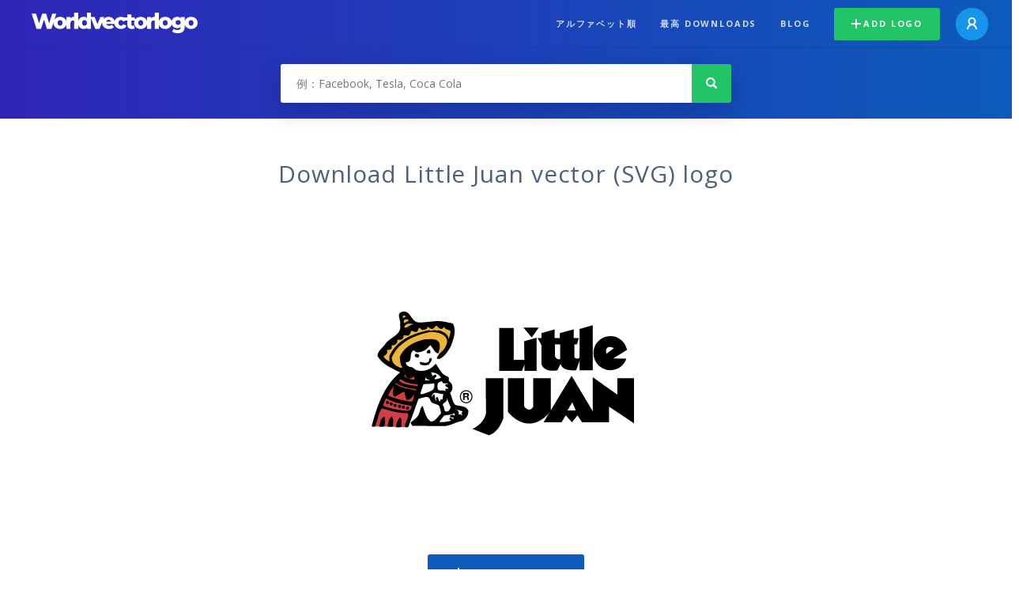

--- FILE ---
content_type: text/html; charset=UTF-8
request_url: https://worldvectorlogo.com/ja/logo/little-juan
body_size: 4262
content:
<!doctype html><html lang="ja"><head><meta charset="UTF-8"><meta http-equiv="X-UA-Compatible" content="IE=edge, chrome=1"><meta name="google-adsense-account" content="ca-pub-6910383391181442"><title>Little Juan Vector Logo - Download Free SVG Icon | Worldvectorlogo</title><link rel="preconnect" href="https://fonts.gstatic.com" crossorigin><link rel="preconnect" href="https://ssl.google-analytics.com" crossorigin><link rel="preconnect" href="https://cdn4.buysellads.net" crossorigin><script type="text/javascript">
		(function(){
			var bsa_optimize=document.createElement('script');
			bsa_optimize.type='text/javascript';
			bsa_optimize.async=true;
			bsa_optimize.src='https://cdn4.buysellads.net/pub/worldvectorlogo.js?'+(new Date()-new Date()%600000);
			(document.getElementsByTagName('head')[0]||document.getElementsByTagName('body')[0]).appendChild(bsa_optimize);
		})();
	</script><link rel="preconnect" href="https://cdn.worldvectorlogo.com"><link rel="preconnect" href="https://tpc.googlesyndication.com" crossorigin><link rel="preconnect" href="https://adservice.google.com" crossorigin><script async src="https://securepubads.g.doubleclick.net/tag/js/gpt.js" crossorigin="anonymous"></script><script>
  window.googletag = window.googletag || {cmd: []};
  googletag.cmd.push(function() {
    // Size Mapping for Leaderboard
    var leaderboardMapping = googletag.sizeMapping()
      .addSize([1024, 0], [[728, 90], [970, 90]]) // Desktop
      .addSize([0, 0], [[320, 100]]) // Mobile
      .build();

    // Leaderboard - Above The Fold
    googletag.defineSlot("/23326322340/leaderboard_atf", [[320, 100], [970, 90], [728, 90]], 'div-gpt-ad-1762495894639-0')
      .defineSizeMapping(leaderboardMapping)
      .addService(googletag.pubads());

    // Leaderboard - Below The Fold
    googletag.defineSlot("/23326322340/leaderboard_btf", [[320, 100], [970, 90], [728, 90]], 'div-gpt-ad-1765085774311-0')
      .defineSizeMapping(leaderboardMapping)
      .addService(googletag.pubads());

    // Leaderboard - Sticky (anchor out-of-page)
    // var stickySlot = googletag.defineOutOfPageSlot(
    //   "/23326322340/leaderboard_sticky",
    //   googletag.enums.OutOfPageFormat.BOTTOM_ANCHOR
    // );

    // if (stickySlot) {
    //   stickySlot.addService(googletag.pubads());
    // }

    googletag.pubads().enableSingleRequest();
    googletag.pubads().collapseEmptyDivs();
    googletag.enableServices();
  });
</script><link rel="shortcut icon" href="https://cdn.worldvectorlogo.com/static/img/favicon.ico"><link rel="stylesheet" type="text/css" href="https://cdn.worldvectorlogo.com/static/css/global.css?v=714"><link href="https://fonts.googleapis.com/css?family=Open+Sans:300,400,700&display=swap&subset=greek" rel="stylesheet"><meta name="viewport" content="width=device-width, initial-scale=1.0"><meta name="description" content="SVG 形式での Little Juan のロゴのベクトルをダウンロードします。このロゴは EPS、AI、psd ファイルとの互換性および Adobe PDF フォーマットします。"><meta name="keywords" content="vector logo,brand logo,AI,SVG,EPS,PDF,CorelDRAW,logo,vector,download,Illustrator,InDesign,Photoshop,brand,icon,illustration"><link rel="alternate" href="https://worldvectorlogo.com/zh/logo/little-juan" hreflang="zh" /><link rel="alternate" href="https://worldvectorlogo.com/nl/logo/little-juan" hreflang="nl" /><link rel="alternate" href="https://worldvectorlogo.com/ja/logo/little-juan" hreflang="ja" /><link rel="alternate" href="https://worldvectorlogo.com/de/logo/little-juan" hreflang="de" /><link rel="alternate" href="https://worldvectorlogo.com/ru/logo/little-juan" hreflang="ru" /><link rel="alternate" href="https://worldvectorlogo.com/pt/logo/little-juan" hreflang="pt" /><link rel="alternate" href="https://worldvectorlogo.com/logo/little-juan" hreflang="en" /><link rel="alternate" href="https://worldvectorlogo.com/logo/little-juan" hreflang="x-default" /><link rel="alternate" href="https://worldvectorlogo.com/fr/logo/little-juan" hreflang="fr" /><link rel="alternate" href="https://worldvectorlogo.com/el/logotypo/little-juan" hreflang="el" /><link rel="alternate" href="https://worldvectorlogo.com/es/logo/little-juan" hreflang="es" /><link rel="alternate" href="https://worldvectorlogo.com/ar/logo/little-juan" hreflang="ar" /><link rel="canonical" href="https://worldvectorlogo.com/ja/logo/little-juan" /><meta name="publication-media-verification" content="cd83bb3deec84206abfffe24bfb417d3"></head><body><div class="frame"><header class="row"><div class="header"><div class="wrapper clear"><div class="flex-header"><div class="flex-header__item flex-header__item--left"></div><div class="flex-header__center"><a class="logo align_left" href="https://worldvectorlogo.com/ja"><img src="https://cdn.worldvectorlogo.com/static/img/logo-new.svg" width="210" height="26" alt="Logo Worldvectorlogo" title="ホームに戻る"></a></div><div class="flex-header__item flex-header__item--right"><div class="main-nav"><input class="main-nav__toggle" id="main-nav__toggle" type="checkbox"><label accesskey="M" for="main-nav__toggle" class="main-nav__label"><svg class="main-nav__hamburger" xmlns="http://www.w3.org/2000/svg" width="16" height="12" viewBox="0 0 16 12"><line y1="1" x2="16" y2="1" stroke-miterlimit="10" stroke-width="2"/><line y1="6" x2="16" y2="6" stroke-miterlimit="10" stroke-width="2"/><line y1="11" x2="16" y2="11" stroke-miterlimit="10" stroke-width="2"/></svg></label><div class="main-nav__container"><label for="main-nav__toggle" class="main-nav__close"><svg class="main-nav__cross" xmlns="http://www.w3.org/2000/svg" width="14" height="14" viewBox="0 0 14 14"><line xmlns="http://www.w3.org/2000/svg" x1="2" y1="12" x2="12" y2="2" stroke-linecap="square" stroke-width="2" shape-rendering="crispEdges"></line><line xmlns="http://www.w3.org/2000/svg" x1="2" y1="2" x2="12" y2="12" stroke-linecap="square" stroke-width="2" shape-rendering="crispEdges"></line></svg></label><ul class="main-nav__menu"><li class="main-nav__item"><a class="main-nav__link" href="https://worldvectorlogo.com/ja/alphabetical">アルファベット順</a></li><li class="main-nav__item"><a class="main-nav__link" href="https://worldvectorlogo.com/ja/most-downloaded">最高 downloads</a></li><li class="main-nav__item"><a class="main-nav__link" href="https://worldvectorlogo.com/blog/">Blog</a></li><li class="main-nav__item main-nav__item--mobile-divider"><a class="main-nav__button main-nav__button--last-child button button--green button--smaller" href="https://worldvectorlogo.com/ja/account/add-logo"><svg class="button__plus-icon" xmlns="http://www.w3.org/2000/svg" width="12" height="12" viewBox="0 0 12 12"><line x1="6" x2="6" y2="12" fill="none" stroke="#fff" stroke-miterlimit="10" stroke-width="2"/><line y1="6" x2="12" y2="6" fill="none" stroke="#fff" stroke-miterlimit="10" stroke-width="2"/></svg>Add logo
									</a><div class="main-nav__profile"><a class="main-nav__profile-avatar" href="https://worldvectorlogo.com/ja/account/sign-in"><svg class="main-nav__profile-avatar-icon" xmlns="http://www.w3.org/2000/svg" width="13" height="15" viewBox="0 0 13 15"><circle cx="6.5" cy="5" r="4" fill="none" stroke="#fff" stroke-miterlimit="10" stroke-width="2"/><path d="M1,15c0-3,2.46-6,5.5-6S12,12,12,15" fill="none" stroke="#fff" stroke-miterlimit="10" stroke-width="2"/></svg></a></div></li></ul></div></div></div></div></div></div></header><main class="row expand"><section class="search smaller"><form method="post" action="https://worldvectorlogo.com/ja/search/" id="search_form"><div class="search_holder"><div class="search_position"><input type="submit" value="Search" class="search_button" title="検索"><div class="search_input_field"><input autocomplete="off" type="text" id="search_field" name="search_query" placeholder="例：Facebook, Tesla, Coca Cola" value=""><div id="search_suggestions" class="hide"></div></div></div></div></form></section><!-- /23326322340/leaderboard_atf --><div class="top-waldo top-waldo--white"><div id="div-gpt-ad-1762495894639-0" style="min-width: 320px; min-height: 90px;"><script>
      googletag.cmd.push(function() {
        googletag.display("div-gpt-ad-1762495894639-0");
      });
    </script></div></div><section class="white"><div class="wrapper"><h1 class="center"><div class="brand">Download Little Juan vector (SVG) logo</div></h1><div class="center"><img class="larger" src="https://cdn.worldvectorlogo.com/logos/little-juan.svg" alt="Little Juanlogo vector"></div><div class="center"><a id="download" class="button margin" target="_blank" href="https://worldvectorlogo.com/ja/download/little-juan.svg" rel="nofollow" data-redirect="https://worldvectorlogo.com/ja/downloaded/little-juan"><svg xmlns="http://www.w3.org/2000/svg" width="12" height="14" viewBox="0 0 12 14"><g stroke="#fff" fill="none" stroke-width="2" stroke-miterlimit="10"><path d="M11,5L6,9,1,5"/><path d="M6,9V0"/><path d="m0 13h12"/></g></svg>Download SVG</a><p class="terms">Little Juan のベクトルのロゴをダウンロードすることにより、あなた<a href="https://worldvectorlogo.com/ja/terms-of-use">は利用規約</a>に同意します
				</p></div><!-- /23326322340/leaderboard_btf --><div class="bottom-waldo"><div id="div-gpt-ad-1765085774311-0" style="min-width: 320px; min-height: 90px;"><script>
      googletag.cmd.push(function() {
        googletag.display("div-gpt-ad-1765085774311-0");
      });
    </script></div></div><div class="meta__container"><ul class="meta__tags"><li class="meta__tag">Tags
					</li><li class="meta__tag--none">no tags yet
					</li></ul><div class="meta__downloads"><span class='meta__downloads-value'>726</span> 回のダウンロード
				</div></div></div></section><section><div class="wrapper"><h2>ロゴス Little Juan に関連します</h2><div class="logos"><div class="grid"><div class="grid__col"><a class="logo" href="https://worldvectorlogo.com/ja/logo/juan-only-s"><div class="logo__wrapper"><div class="logo__container"><img class="logo__img" src="https://cdn.worldvectorlogo.com/logos/juan-only-s.svg" alt="Juan &amp; Only&#039;slogo vector"></div><span class="logo__name">Juan &amp; Only&#039;s</span></div></a></div><div class="grid__col"><a class="logo" href="https://worldvectorlogo.com/ja/logo/little-trees"><div class="logo__wrapper"><div class="logo__container"><img class="logo__img" src="https://cdn.worldvectorlogo.com/logos/little-trees.svg" alt="Little Treeslogo vector"></div><span class="logo__name">Little Trees</span></div></a></div><div class="grid__col"><a class="logo" href="https://worldvectorlogo.com/ja/logo/little-tikes"><div class="logo__wrapper"><div class="logo__container"><img class="logo__img" src="https://cdn.worldvectorlogo.com/logos/little-tikes.svg" alt="Little Tikeslogo vector"></div><span class="logo__name">Little Tikes</span></div></a></div><div class="grid__col"><a class="logo" href="https://worldvectorlogo.com/ja/logo/little-debbie"><div class="logo__wrapper"><div class="logo__container"><img class="logo__img" src="https://cdn.worldvectorlogo.com/logos/little-debbie.svg" alt="Little Debbielogo vector"></div><span class="logo__name">Little Debbie</span></div></a></div><div class="grid__col"><a class="logo" href="https://worldvectorlogo.com/ja/logo/little-bear"><div class="logo__wrapper"><div class="logo__container"><img class="logo__img" src="https://cdn.worldvectorlogo.com/logos/little-bear.svg" alt="Little Bearlogo vector"></div><span class="logo__name">Little Bear</span></div></a></div><div class="grid__col"><a class="logo" href="https://worldvectorlogo.com/ja/logo/little-caesar"><div class="logo__wrapper"><div class="logo__container"><img class="logo__img" src="https://cdn.worldvectorlogo.com/logos/little-caesar.svg" alt="Little Caesarlogo vector"></div><span class="logo__name">Little Caesar</span></div></a></div><div class="grid__col"><a class="logo" href="https://worldvectorlogo.com/ja/logo/little-orbit"><div class="logo__wrapper"><div class="logo__container"><img class="logo__img" src="https://cdn.worldvectorlogo.com/logos/little-orbit.svg" alt="Little Orbitlogo vector"></div><span class="logo__name">Little Orbit</span></div></a></div><div class="grid__col"><a class="logo" href="https://worldvectorlogo.com/ja/logo/little-moon"><div class="logo__wrapper"><div class="logo__container"><img class="logo__img" src="https://cdn.worldvectorlogo.com/logos/little-moon.svg" alt="little moonlogo vector"></div><span class="logo__name">little moon</span></div></a></div></div></div></div></section><section><div class="wrapper"><h2>ランダムベクトルのロゴ</h2><div class="logos"><div class="grid"><div class="grid__col"><a class="logo" href="https://worldvectorlogo.com/ja/logo/fosdem"><div class="logo__wrapper"><div class="logo__container"><img class="logo__img" src="https://cdn.worldvectorlogo.com/logos/fosdem.svg" alt="Fosdemlogo vector"></div><span class="logo__name">Fosdem</span></div></a></div><div class="grid__col"><a class="logo" href="https://worldvectorlogo.com/ja/logo/esperanto-28"><div class="logo__wrapper"><div class="logo__container"><img class="logo__img" src="https://cdn.worldvectorlogo.com/logos/esperanto-28.svg" alt="Esperantologo vector"></div><span class="logo__name">Esperanto</span></div></a></div><div class="grid__col"><a class="logo" href="https://worldvectorlogo.com/ja/logo/cd-dragon"><div class="logo__wrapper"><div class="logo__container"><img class="logo__img" src="https://cdn.worldvectorlogo.com/logos/cd-dragon.svg" alt="cd dragonlogo vector"></div><span class="logo__name">cd dragon</span></div></a></div><div class="grid__col"><a class="logo" href="https://worldvectorlogo.com/ja/logo/beijing-snapshot-37212"><div class="logo__wrapper"><div class="logo__container"><img class="logo__img" src="https://cdn.worldvectorlogo.com/logos/beijing-snapshot-37212.svg" alt="Beijing Snapshot 37212logo vector"></div><span class="logo__name">Beijing Snapshot 37212</span></div></a></div><div class="grid__col"><a class="logo" href="https://worldvectorlogo.com/ja/logo/tourisme-quebec"><div class="logo__wrapper"><div class="logo__container"><img class="logo__img" src="https://cdn.worldvectorlogo.com/logos/tourisme-quebec.svg" alt="Tourisme Quebeclogo vector"></div><span class="logo__name">Tourisme Quebec</span></div></a></div><div class="grid__col"><a class="logo" href="https://worldvectorlogo.com/ja/logo/canadian-tire-logo"><div class="logo__wrapper"><div class="logo__container"><img class="logo__img" src="https://cdn.worldvectorlogo.com/logos/canadian-tire-logo.svg" alt="Canadian Tire logologo vector"></div><span class="logo__name">Canadian Tire logo</span></div></a></div><div class="grid__col"><a class="logo" href="https://worldvectorlogo.com/ja/logo/agro-futura"><div class="logo__wrapper"><div class="logo__container"><img class="logo__img" src="https://cdn.worldvectorlogo.com/logos/agro-futura.svg" alt="Agro Futuralogo vector"></div><span class="logo__name">Agro Futura</span></div></a></div><div class="grid__col"><a class="logo" href="https://worldvectorlogo.com/ja/logo/ecorys"><div class="logo__wrapper"><div class="logo__container"><img class="logo__img" src="https://cdn.worldvectorlogo.com/logos/ecorys.svg" alt="Ecoryslogo vector"></div><span class="logo__name">Ecorys</span></div></a></div></div></div><div class="center"><a class="button" href="https://worldvectorlogo.com/ja/random-logos">Random logos</a></div></div></section><!-- /23326322340/leaderboard_btf --><div class="bottom-waldo"><div id="div-gpt-ad-1765085774311-0" style="min-width: 320px; min-height: 90px;"><script>
      googletag.cmd.push(function() {
        googletag.display("div-gpt-ad-1765085774311-0");
      });
    </script></div></div></main><footer class="row"><div class="footer"><div class="wrapper clear mobile_center"><ul class="nav align_left mobile_float_none"><li><a href="https://worldvectorlogo.com/ja/account/sign-up">Create Account</a></li><li><a href="https://worldvectorlogo.com/ja/terms-of-use">利用規約</a></li><li><a href="https://worldvectorlogo.com/ja/about">About</a></li><li><a href="https://worldvectorlogo.com/blog/">Blog</a></li><li class="nav__dropdown"><a id="language_switch" href="#"><strong>Partners</strong><span class="caret"></span></a><ul class="nav__dropdown__menu submenu--large" id="language_switch_dropdown"><li><a href="https://coinranking.com"><img class="footer-nav-item__icon" src="https://cdn.worldvectorlogo.com/static/img/coinranking.svg" width="24" />
									Coinranking
								</a></li><li><a href="https://coinhodler.io"><img class="footer-nav-item__icon" src="https://cdn.worldvectorlogo.com/static/img/coinhodler.svg" width="24" />
									Coinhodler
								</a></li></ul></li></ul><ul class="nav align_right mobile_float_none mobile_margin"><li><a class="button button--light-green button--smaller footer-nav__button" href="https://worldvectorlogo.com/ja/account/add-logo"><svg class="button__plus-icon" xmlns="http://www.w3.org/2000/svg" width="12" height="12" viewBox="0 0 12 12"><line x1="6" x2="6" y2="12" fill="none" stroke="#21c466" stroke-miterlimit="10" stroke-width="2"/><line y1="6" x2="12" y2="6" fill="none" stroke="#21c466" stroke-miterlimit="10" stroke-width="2"/></svg>Add logo
					</a></li><li class="nav__dropdown"><a id="language_switch"><img class="language-icon" src="https://worldvectorlogo.com/static/img/language.svg" width="24" height="24"><strong>日本語</strong><span class="caret"></span></a><ul class="nav__dropdown__menu" id="language_switch_dropdown"><li><a href="https://worldvectorlogo.com/zh/logo/little-juan">中文</a></li><li><a href="https://worldvectorlogo.com/nl/logo/little-juan">Nederlands</a></li><li><a href="https://worldvectorlogo.com/ja/logo/little-juan">日本語</a></li><li><a href="https://worldvectorlogo.com/de/logo/little-juan">Deutsch</a></li><li><a href="https://worldvectorlogo.com/ru/logo/little-juan">русский</a></li><li><a href="https://worldvectorlogo.com/pt/logo/little-juan">Português</a></li><li><a href="https://worldvectorlogo.com/logo/little-juan">English</a></li><li><a href="https://worldvectorlogo.com/fr/logo/little-juan">Français</a></li><li><a href="https://worldvectorlogo.com/el/logotypo/little-juan">Ελληνικά</a></li><li><a href="https://worldvectorlogo.com/es/logo/little-juan">Español</a></li><li><a href="https://worldvectorlogo.com/ar/logo/little-juan">Arabic</a></li></ul></li></ul></div></div></footer></div><script async src="https://www.googletagmanager.com/gtag/js?id=G-3Y7D149PN0"></script><script>
    window.dataLayer = window.dataLayer || [];
    function gtag(){dataLayer.push(arguments);}
    gtag('js', new Date());

    gtag('config', 'G-3Y7D149PN0');
  </script><script type="text/javascript">var variables ={"url":"https:\/\/worldvectorlogo.com\/ja"};</script><script type="text/javascript" src="https://cdn.worldvectorlogo.com/static/js/2219504974.js?v=97"></script></body></html>

--- FILE ---
content_type: text/html; charset=utf-8
request_url: https://www.google.com/recaptcha/api2/aframe
body_size: 268
content:
<!DOCTYPE HTML><html><head><meta http-equiv="content-type" content="text/html; charset=UTF-8"></head><body><script nonce="XqxL9cMA_PDw6shS8Y2EkA">/** Anti-fraud and anti-abuse applications only. See google.com/recaptcha */ try{var clients={'sodar':'https://pagead2.googlesyndication.com/pagead/sodar?'};window.addEventListener("message",function(a){try{if(a.source===window.parent){var b=JSON.parse(a.data);var c=clients[b['id']];if(c){var d=document.createElement('img');d.src=c+b['params']+'&rc='+(localStorage.getItem("rc::a")?sessionStorage.getItem("rc::b"):"");window.document.body.appendChild(d);sessionStorage.setItem("rc::e",parseInt(sessionStorage.getItem("rc::e")||0)+1);localStorage.setItem("rc::h",'1768859911037');}}}catch(b){}});window.parent.postMessage("_grecaptcha_ready", "*");}catch(b){}</script></body></html>

--- FILE ---
content_type: image/svg+xml
request_url: https://cdn.worldvectorlogo.com/logos/ecorys.svg
body_size: 3307
content:
<svg xmlns="http://www.w3.org/2000/svg" width="2500" height="2500" viewBox="0 0 192.756 192.756"><g fill-rule="evenodd" clip-rule="evenodd"><path fill="#fff" d="M0 0h192.756v192.756H0V0z"/><path d="M14.752 68.961h15.466l-.78 4.218H19.127l-1.406 6.717h9.217l-.781 4.219H16.94l-1.563 7.655h10.311l-.781 4.217H9.285l5.467-27.026zM50.684 74.429c-1.25-.937-3.281-1.718-6.092-1.718-5.78 0-9.842 4.53-9.842 10.936 0 4.53 2.812 8.592 7.499 8.592 2.188 0 3.906-.781 5.468-1.718l-.781 5.312c-2.031.468-3.905.625-5.937.625-7.967 0-11.716-5.468-11.716-12.81 0-8.748 5.78-15.153 14.997-15.153 2.656 0 5.312.312 7.655 1.406l-1.251 4.528zM64.587 72.71c3.905 0 5.624 3.125 5.624 6.718 0 5.312-3.281 12.81-9.374 12.81-3.75 0-5.468-3.124-5.468-6.717.001-5.468 3.126-12.811 9.218-12.811zm.157-4.217c-4.218 0-7.812 1.718-10.624 4.999-2.655 3.28-4.218 7.499-4.218 11.717 0 6.561 3.906 11.248 10.311 11.248 4.375 0 8.436-1.406 11.092-4.53a18.257 18.257 0 0 0 4.374-11.873c0-7.344-3.75-11.561-10.935-11.561zM85.052 73.179h2.031c2.187 0 4.53 0 4.53 2.812 0 3.594-3.437 4.531-6.249 4.531H83.49l1.562-7.343zm-9.998 22.808h5.312l2.187-11.248h2.031c2.812 0 2.656 2.031 3.28 4.999l1.25 6.249h5.468l-2.5-10.779c-.312-1.562-1.249-2.5-2.655-2.5v-.156c4.374 0 7.656-2.5 7.656-7.186 0-6.405-5.469-6.405-10.312-6.405h-6.249l-5.468 27.026zM104.424 84.896l-6.25-15.935h5.625l3.906 11.405 8.436-11.405h6.248l-12.811 15.935-2.187 11.091h-5.311l2.344-11.091zM135.824 74.117c-1.562-.781-3.594-1.406-5.469-1.406s-4.373.781-4.373 3.125c0 4.374 8.904 4.062 8.904 11.561 0 6.717-5 9.061-10.779 9.061-2.5 0-5.156-.625-7.498-1.406l1.406-4.687c2.029.937 4.061 1.874 6.404 1.874 2.5 0 4.998-1.25 4.998-4.218 0-4.843-8.904-4.062-8.904-11.404 0-5.624 4.688-8.124 9.686-8.124 2.344 0 4.688.312 6.719 1.25l-1.094 4.374zM9.91 105.674h1.406l1.874 6.092 1.25-6.092h.937l-1.562 7.185h-1.249l-1.875-5.935-1.25 5.935h-.937l1.406-7.185zM18.034 105.674h.937l-.625 3.279 3.28-3.279h1.407l-3.75 3.592 2.656 3.593h-1.25l-2.499-3.437-.625 3.437h-1.094l1.563-7.185zM25.22 105.674h3.592l-.156.937H26l-.312 2.186h2.344l-.157.781h-2.343l-.781 3.281h-.937l1.406-7.185zM35.53 105.361h-.937l-.313 1.094h1.094l.156-1.094zm-2.499 7.498h.937l1.094-5.156h-.938l-1.093 5.156zM39.748 108.641c-.312-.156-.625-.312-.937-.312-.469 0-.938.156-.938.625 0 .938 1.718.938 1.718 2.344 0 1.25-1.25 1.719-2.031 1.719s-1.094-.156-1.406-.312l.156-.781c.312.156.781.312 1.25.312s.938-.156.938-.781c0-.938-1.719-1.094-1.719-2.344 0-1.094 1.094-1.562 1.875-1.562.469 0 .938.156 1.406.312l-.312.78zM46.465 112.234c-.468 0-.781-.312-.781-.781 0-.938.938-1.094 1.719-1.094h.625c0 .938-.625 1.875-1.563 1.875zm-.781-3.437c.313-.312.938-.469 1.562-.469s1.094.312 1.094 1.094v.312c-.312 0-.469-.156-.781-.156-1.718 0-2.968.469-2.968 2.031 0 .938.781 1.406 1.562 1.406s1.406-.312 1.718-.938c0 .156-.156.469-.156.781h.938c0-.938.312-1.875.469-2.812v-.781c0-1.25-.938-1.719-1.875-1.719-.469 0-.937.156-1.406.312l-.157.939zM55.526 108.328v-.625h.937l-.156.625c.312-.469.937-.781 1.562-.781s1.25.312 1.406.938c.468-.625.937-.938 1.718-.938.938 0 1.406.625 1.406 1.406 0 .312 0 .625-.156 1.094l-.469 2.812h-.937l.625-3.281v-.469c0-.469-.156-.781-.625-.781-.937 0-1.562 1.094-1.718 1.875l-.469 2.656h-.938l.625-3.281v-.469c0-.469-.156-.781-.625-.781-.938 0-1.562 1.094-1.718 1.875l-.469 2.656h-.937l.938-4.531zM65.368 109.734c.157-.781.781-1.406 1.562-1.406.625 0 1.093.469 1.093 1.094 0 0-.156.156-.156.312h-2.499zm2.812 2.188c-.469.156-.938.312-1.406.312-.937 0-1.562-.312-1.562-1.406v-.312h3.593v-.938c0-1.25-.625-2.031-1.875-2.031-1.719 0-2.656 1.719-2.656 3.125 0 1.875 1.093 2.344 2.343 2.344.469 0 .938-.156 1.406-.156l.157-.938zM71.305 108.328c0-.312 0-.469.156-.625h.781v.625c.312-.469.938-.781 1.562-.781s1.094.312 1.25.938c.625-.625 1.094-.938 1.875-.938a1.4 1.4 0 0 1 1.406 1.406c0 .312-.156.625-.156 1.094l-.625 2.812h-.938l.781-3.281v-.469c0-.469-.312-.781-.781-.781-.937 0-1.406 1.094-1.562 1.875l-.625 2.656h-.938l.625-3.281c.156-.156.156-.312.156-.469 0-.469-.312-.781-.781-.781-.938 0-1.406 1.094-1.562 1.875l-.625 2.656h-.938l.939-4.531zM81.303 110.828c0-1.25.781-2.5 1.875-2.5.625 0 1.094.469 1.094 1.25 0 1.25-.625 2.656-1.718 2.656-.783 0-1.251-.625-1.251-1.406zm-1.406 2.031h.937l.157-.781c.312.469.625.938 1.718.938 1.719 0 2.5-1.562 2.5-3.438 0-1.25-.625-2.031-1.719-2.031-.781 0-1.25.312-1.562.625h-.156l.625-2.967h-.938l-1.562 7.654zM88.02 109.734c.156-.781.781-1.406 1.562-1.406.625 0 1.093.469 1.093 1.094v.312H88.02zm2.813 2.188c-.469.156-.938.312-1.406.312-.938 0-1.562-.312-1.562-1.406v-.312h3.593c0-.312.156-.625.156-.938 0-1.25-.781-2.031-1.875-2.031-1.875 0-2.812 1.719-2.812 3.125 0 1.875 1.093 2.344 2.343 2.344.469 0 .938-.156 1.406-.156l.157-.938zM93.957 108.484c0-.312.156-.469.156-.781h.781l-.156.781h.156c.156-.469.781-.938 1.718-.938 0 0 .156 0 .313.156l-.157.781c-.156-.156-.312-.156-.469-.156-1.093 0-1.718 1.406-1.718 2.031l-.625 2.5h-.938l.939-4.374zM102.393 110.672c0-.938.625-2.344 1.875-2.344.781 0 1.25.781 1.25 1.562 0 1.094-.781 2.344-1.875 2.344-.938 0-1.25-.625-1.25-1.562zm-1.094 0c0 1.562.938 2.344 2.344 2.344 1.875 0 2.812-1.406 2.812-3.125 0-1.562-.938-2.344-2.188-2.344-1.874 0-2.968 1.406-2.968 3.125zM109.578 108.484h-1.25l.156-.781h1.25v-.623c.312-.781.625-2.031 2.031-2.031.312 0 .469.156.781.156l-.156.781c-.156 0-.469-.156-.469-.156-.781 0-1.094.781-1.25 1.406v.467h1.25l-.156.781h-1.25l-.938 4.375h-.938l.939-4.375zM116.609 107.703h1.094l.312-1.248.936-.312-.312 1.561h1.406l-.156.781h-1.406l-.467 2.188c0 .312-.156.781-.156.938 0 .469.311.625.779.625.156 0 .469 0 .625-.156l-.156.781c-.156.156-.625.156-.938.156-.936 0-1.248-.625-1.248-1.25 0-.312.156-.938.312-1.094l.312-2.188h-1.094l.157-.782zM122.389 105.205h.938l-.625 3.123c.469-.469.938-.781 1.562-.781 1.094 0 1.719.469 1.719 1.562 0 .312 0 .781-.156.938l-.469 2.812h-.938l.625-3.125v-.469c0-.469-.312-.938-.938-.938-1.094 0-1.719 1.25-1.719 1.875l-.625 2.656h-.938l1.564-7.653zM128.949 109.734c.156-.781.781-1.406 1.562-1.406.625 0 1.094.469 1.094 1.094 0 0 0 .156-.156.312h-2.5zm2.813 2.188c-.469.156-.938.312-1.406.312-.938 0-1.561-.312-1.561-1.406v-.312h3.592c0-.312.156-.625.156-.938 0-1.25-.781-2.031-2.031-2.031-1.717 0-2.654 1.719-2.654 3.125 0 1.875 1.092 2.344 2.342 2.344.469 0 .938-.156 1.406-.156l.156-.938zM10.066 117.701h3.749l-.312.938h-2.656l-.469 2.031h2.5l-.156.937h-2.5l-.468 2.344h2.812l-.156.938H8.504l1.562-7.188zM19.596 124.889c-.468 0-.781.156-1.25.156-1.875 0-3.281-1.094-3.281-3.281 0-1.719 1.25-4.062 4.218-4.062.469 0 1.093 0 1.562.312l-.312.781a2.948 2.948 0 0 0-1.25-.312c-2.187 0-3.125 1.719-3.125 3.281s.938 2.344 2.343 2.344c.469 0 .781 0 1.25-.156l-.155.937zM23.033 122.076c0-1.875 1.093-3.594 2.812-3.594 1.094 0 1.719.781 1.719 2.188 0 1.562-.938 3.438-2.656 3.438-1.25-.001-1.875-.782-1.875-2.032zm-1.094-.156c0 2.031.938 3.125 2.812 3.125 2.5 0 3.905-2.188 3.905-4.531 0-1.875-1.093-2.812-2.812-2.812-2.499-.001-3.905 2.343-3.905 4.218zM32.406 118.639h.938c.625 0 1.093.312 1.093.938 0 1.094-1.093 1.25-1.718 1.25h-.781l.468-2.188zm-2.344 6.25H31l.781-3.125h.781c.625 0 .781.156.938 1.25l.468 1.875h1.094l-.468-1.562c-.157-.469-.313-1.562-.781-1.875.937-.156 1.718-.938 1.718-2.031 0-1.719-1.718-1.719-2.655-1.719h-1.25l-1.564 7.187zM39.436 121.92l-1.875-4.219h1.093l1.407 3.281 2.655-3.281h1.25l-3.593 4.219-.625 2.969h-.937l.625-2.969zM48.653 118.951c-.312-.312-.781-.469-1.25-.469-.625 0-1.406.312-1.406 1.094 0 1.25 2.343 1.25 2.343 3.125 0 1.094-.781 2.344-2.343 2.344-.781 0-1.406-.156-1.875-.469l.313-.938c.312.312.937.469 1.406.469 1.093 0 1.406-.625 1.406-1.25 0-1.406-2.343-1.25-2.343-3.125 0-1.406 1.25-2.031 2.343-2.031.625 0 1.094 0 1.719.312l-.313.938zM54.746 122.701c0-.938.468-2.344 1.562-2.344.781 0 1.25.625 1.25 1.406 0 1.719-.938 2.344-1.718 2.344-.782 0-1.094-.625-1.094-1.406zm3.28-2.969l-.156.938c-.312-.781-.938-1.094-1.718-1.094-1.406 0-2.5 1.25-2.5 3.281 0 1.25 1.094 2.031 1.875 2.031.781 0 1.25-.156 1.562-.625l-.156.625c-.156.781-.625 1.562-1.718 1.562-.625 0-1.094-.312-1.562-.469l-.312.781c.625.312 1.406.469 1.718.469 1.562 0 2.5-.938 2.656-2.031l1.25-5.469h-.939v.001zM61.15 120.514c.157-.312.157-.469.157-.781h.937l-.156.781c.312-.469.781-.938 1.719-.938h.469l-.312.938c-.156-.156-.312-.156-.312-.156-1.25 0-1.719 1.25-1.875 2.031l-.468 2.5h-.938l.779-4.375zM65.993 122.701c0-1.094.625-2.344 1.875-2.344.938 0 1.25.781 1.25 1.406 0 1.25-.781 2.5-1.719 2.5s-1.406-.624-1.406-1.562zm-.937 0c0 1.562.938 2.344 2.343 2.344 1.719 0 2.812-1.406 2.812-3.281 0-1.406-.938-2.188-2.188-2.188-1.874 0-2.967 1.406-2.967 3.125zM76.304 124.107c0 .156-.156.469-.156.781h-.781l.156-.781c-.313.469-.938.938-1.719.938-1.094 0-1.719-.625-1.719-1.719 0-.312 0-.625.156-.938l.469-2.656h.938l-.625 3.125v.469c0 .469.312.938.938.938 1.093 0 1.718-1.25 1.718-2.031l.625-2.5h.937l-.937 4.374zM79.897 122.857c0-1.25.781-2.5 1.875-2.5.625 0 1.093.312 1.093 1.25 0 1.25-.625 2.656-1.718 2.656-.781.001-1.25-.624-1.25-1.406zm-1.719 4.219h.781l.625-2.969c.312.625.781.938 1.718.938 1.718 0 2.5-1.562 2.5-3.438 0-1.25-.625-2.031-1.719-2.031-.781 0-1.406.312-1.874.938l.156-.781h-.781c-.156.469-.156 1.094-.312 1.719l-1.094 5.624z"/><path d="M147.385 99.58c6.561-2.812 12.342-3.124 20.152-1.562 5.154 1.094 7.186 1.406 13.277-.623l1.094 3.592c-2.967 1.094-11.248 2.656-14.215 2.188 3.123.781 7.498 2.031 9.217 2.812l-1.094 3.592c-8.748-3.592-14.373-3.904-22.809-.781l-1.875-3.123c3.125-1.562 8.436-3.594 12.342-4.062-6.561-1.719-10.467.156-14.684 1.719l-1.405-3.752z" fill="#aeb0b2"/><path d="M155.664 109.422l-.625 3.906c2.344-.781 5.779-1.719 7.654-1.719 2.031 0 4.844.312 6.717.781-1.561.781-4.373.625-7.186-.781-.938.156-.938.156-1.719.312l-1.094 2.188c3.281 2.031 8.125 4.062 14.686-.156l-.938-4.062c-5.622-2.032-9.841-2.655-17.495-.469z" fill="#aeb0b2"/><path d="M160.818 116.297l-.312 3.279c3.125.938 5.312 1.406 8.904.781l1.406-3.436c-3.904.936-5.935.78-9.998-.624zM163.475 121.451l1.719 4.062 1.562-3.906c-.781.157-1.563 0-3.281-.156z" fill="#aeb0b2"/><path fill="#808183" d="M146.916 95.832l18.59-30.308 18.746 30.308h-37.336z"/></g></svg>

--- FILE ---
content_type: image/svg+xml
request_url: https://cdn.worldvectorlogo.com/logos/agro-futura.svg
body_size: 9093
content:
<svg xmlns="http://www.w3.org/2000/svg" width="2500" height="1179" viewBox="0 0 450.9 212.596"><path d="M0 0h33.644v212.596H0V0zm38.035 0h368.896v212.596H38.035V0zm373.288 0H450.9v212.596h-39.577V0z" fill-rule="evenodd" clip-rule="evenodd" fill="#33a457"/><path d="M295.721 42.655l.677-.687.691-.678.708-.67.725-.664.74-.657.756-.649.771-.643.785-.635.8-.63.815-.623.83-.618.844-.61 5.314-3.75 2.342 5.804.29.737.281.736.272.735.265.735.255.732.244.728.236.729.228.729.218.727.207.724.198.723.188.723.179.72.167.718.159.719.146.719.137.713.126.712.116.712.104.71.094.708.083.707.071.706.06.707.04.591.256.02.646.054.628.058.607.06.595.063.577.068.557.07.538.074.525.078.512.083.491.087.475.091.473.098.49.114.488.124.484.136.481.146.476.158.473.169.465.18.465.191.458.203.452.213.444.224.44.234.434.245.429.255.422.266.418.278.409.287.401.295.393.304.389.315.381.325.373.333.367.343.36.353.354.362.344.368.337.377.331.386.325.397.315.401.31.411.315.437.318.47.308.484.296.496.283.509.27.519.256.528.009.017 1.07-8.175.665-5.078h23.225l.088-.687.062.687h20.371l.741 4.979 13.298 89.341.996 6.688h-1.057v26.402H47.238v-29.828h17.65l-17.55-2.32V129.25l4.734-.705-.336-.264-.384-.326-.372-.344-.362-.361-.347-.375-.333-.385-.321-.398-.317-.42-.326-.463-.317-.498-.293-.514-.271-.527-.247-.541-.222-.549-.198-.559-.177-.57-.152-.578-.13-.58-.108-.59-.088-.598-.066-.602-.047-.605-.028-.615-.009-.617.008-.602.023-.588.04-.582.056-.58.073-.574.091-.566.109-.561.126-.555.147-.553.166-.541.186-.533.205-.525.228-.518.248-.508.268-.496.278-.465.28-.436.287-.416.056-.076H47.34V96.374l.002-.784.005-.759.01-.729.013-.703.018-.671.021-.644.026-.615.029-.589.036-.565.04-.538.045-.513.051-.495.058-.472.064-.454.074-.44.089-.449.113-.463.134-.46.157-.454.18-.452.203-.44.22-.428.244-.419.264-.41.284-.394.301-.379.315-.36.331-.346.348-.331.359-.314.247-.198-.199-.16-.319-.274-.311-.287-.3-.297-.289-.307-.279-.318-.269-.329-.255-.334-.246-.345-.234-.354-.222-.361-.208-.367-.197-.373-.186-.38-.176-.388-.164-.39-.153-.398-.141-.402-.131-.408-.12-.417-.107-.418-.097-.419-.086-.429-.074-.427-.064-.424-.054-.433-.044-.44-.033-.442-.024-.441-.013-.444-.006-.449.004-.435.014-.428.022-.425.032-.426.042-.42.051-.417.06-.414.07-.417.082-.413.089-.403.1-.401.111-.404.122-.398.13-.392.14-.384.153-.39.169-.393.18-.384.19-.377.205-.375.217-.367.226-.355.239-.35.255-.347.267-.336.274-.324.287-.314.3-.307.309-.293.319-.285.33-.272.338-.26.339-.243.336-.226.341-.214.35-.207.36-.195.361-.182.368-.17.376-.16.383-.147.383-.133.385-.119.394-.108.398-.094.395-.08.398-.067.38-.052.361-.04.364-.035.379-.031.397-.029.418-.025.434-.023.453-.019.477-.018.5-.016.523-.012.542-.011.564-.009.591-.006.611-.005.632-.003.655-.001h5.834l.641.001.619.003.599.005.577.006.555.009.531.01.511.013.493.015.469.017.443.018.428.021.415.023.391.027.367.028.358.031.373.038.396.052.395.065.393.076.394.09.389.103.386.114.382.127.378.139.374.152.367.163.366.177.315.166V54.35h172.533l.001-.056 5.102.006.496-2.911 5.378 2.224.36.151.359.152.361.154.357.156.189.083 18.496.024.182-.402.394-.812.415-.805.436-.795.457-.786.476-.777.497-.769.515-.759.535-.751.554-.743.572-.735.59-.725.608-.717.624-.709.644-.702.656-.691zm-17.745 109.277zm-40.317 0l-.039-.023-.394-.244-.391-.252-.385-.256-.378-.262-.37-.264-.368-.271-.367-.281-.356-.283-.354-.291-.347-.295-.34-.301-.333-.307-.326-.311-.319-.314-.314-.324-.305-.324-.299-.332-.292-.336-.284-.342-.277-.348-.271-.354-.006-.008-.043-.041-.471-.672-.227-.334-.222-.336-.217-.34-.213-.342-.206-.346-.199-.342-.195-.348-.19-.35-.183-.352-.18-.355-.173-.355-.166-.357-.161-.361-.155-.361-.147-.361-.145-.369-.138-.371-.134-.373-.124-.373-.119-.373-.114-.381-.107-.379-.099-.381-.094-.379-.088-.385-.082-.387-.073-.385-.069-.391-.062-.391-.054-.381-.047-.375-.041-.363-.039-.379-.038-.395-.035-.408-.034-.426-.032-.447-.03-.463-.028-.477-.028-.496-.025-.516-.025-.535-.022-.555-.022-.572-.02-.592-.02-.609-.018-.625-.009-.318-.008-.326-.007-.33-.008-.332-.007-.336-.007-.344-.007-.352-.006-.352-.007-.357-.005-.365-.005-.369-.006-.373-.005-.379-.005-.383-.004-.389-.004-.393-.004-.398-.003-.404-.004-.412-.003-.412-.003-.418-.002-.424-.003-.432-.002-.434-.002-.438-.001-.447-.001-.451-.001-.453V83.893h-1.302v68.039h13.9zm-48.792 0V83.893h-1.282V120.535l-.002.631-.003.621-.006.605-.005.594-.008.586-.009.572-.01.557-.01.549-.013.539-.015.527-.016.512-.016.5-.018.492-.02.482-.021.467-.022.463-.023.457-.025.445-.028.436-.028.428-.032.42-.032.404-.034.396-.035.387-.038.379-.039.369-.042.359-.043.35-.046.342-.046.33-.053.352-.063.369-.07.361-.075.361-.084.361-.088.357-.097.359-.103.359-.108.354-.114.352-.122.355-.128.355-.133.35-.138.348-.146.35-.153.352-.158.346-.158.336-.167.34-.172.338-.178.336-.183.336-.189.332-.194.334-.201.334-.204.33-.212.334-.216.33-.221.328-.225.326-.232.328-.227.312-.248.34-.275.359-.271.342-.276.336-.282.332-.288.328-.294.322-.297.314-.302.312-.309.307-.315.301-.319.295-.325.291-.328.285-.334.279-.341.275-.346.27-.347.262-.353.256-.356.25-.187.125h13.172v.002zm-53.485 0l-.041-.023-.392-.244-.391-.252-.386-.256-.377-.262-.368-.262-.371-.273-.369-.283-.356-.283-.352-.289-.347-.295-.339-.301-.333-.305-.326-.311-.322-.318-.313-.322-.304-.324-.298-.332-.292-.336-.284-.342-.277-.348-.263-.342-.276-.371-.254-.365-.226-.332-.22-.334-.217-.34-.213-.344-.205-.342-.198-.342-.197-.35-.191-.354-.182-.348-.178-.352-.175-.359-.166-.357-.16-.357-.154-.359-.151-.367-.146-.371-.138-.371-.131-.369-.125-.373-.121-.379-.112-.379-.105-.373-.102-.383-.094-.385-.087-.383-.081-.383-.075-.389-.067-.389-.062-.385-.054-.381-.049-.381-.041-.369-.039-.375-.037-.393-.036-.41-.033-.428-.031-.443-.03-.459-.029-.48-.027-.5-.025-.514-.024-.533-.023-.555-.021-.572-.02-.588-.02-.609-.019-.633-.008-.32-.008-.322-.007-.328-.008-.334-.007-.338-.007-.34-.006-.35-.007-.355-.006-.359-.006-.361-.005-.369-.005-.373-.005-.379-.005-.379-.004-.391-.004-.395-.004-.402-.004-.404-.003-.406-.003-.412-.003-.422-.001-.146h-3.953v34.096h16.537zm-12.6-62.772v-5.267h-3.938v5.267h3.938z" fill-rule="evenodd" clip-rule="evenodd"/><path d="M366.679 117.635c-1.158-9.877-2.301-22.038-3.459-36.444l-.227.007c-2.271 16.548-3.691 28.688-4.264 36.437h7.95zm-108.02 18.738c-5.394.219-4.54-5.248-4.54-9.207V60.184h-95.611v65.832c0 4.445-.207 7.271-.621 8.477-.434 1.188-1.375 1.789-2.845 1.789-1.3 0-2.147-.545-2.562-1.639-.433-1.072-.64-3.578-.64-7.477V60.184H89.764v89.339h23.244v-37.521h11.329V94.993H113.01V78.06h15.605v34.979c0 10.096.169 16.707.546 19.854.358 3.145 1.563 6.121 3.579 8.965 2.034 2.826 5.086 5.123 9.173 6.895 4.069 1.77 8.778 2.656 14.127 2.656 4.803 0 9.003-.754 12.545-2.242 3.56-1.488 6.404-3.674 8.589-6.574 2.166-2.881 3.466-5.688 3.918-8.438.433-2.732.659-7.498.659-14.26V78.06H194.7v71.464h23.226V78.06h12.968v34.979c0 10.096.169 16.707.546 19.854.357 3.145 1.563 6.121 3.579 8.965 2.034 2.826 5.085 5.123 9.173 6.895 4.069 1.77 8.778 2.656 14.128 2.656 4.802 0 9.003-.754 12.545-2.242 3.56-1.488 6.403-3.674 8.589-6.574 2.166-2.881 3.466-5.688 3.918-8.438.184-1.158.328-2.686.437-4.57v19.939h23.244v-40.291c3.184 0 5.161.584 5.915 1.715.753 1.148 1.148 4.105 1.148 8.891v29.686H357.618l1.375-16.066h8.345l1.148 16.066h23.79l-13.298-89.339h-33.604l-9.595 73.253-.097-.002v-7.475c0-7.215-.188-11.623-.584-13.225-.377-1.6-1.374-3.354-2.938-5.254-1.523-1.853-4.465-3.336-8.789-4.47l.005-.177c4.809-.517 8.051-1.932 9.707-4.244 1.733-2.393 2.6-7.064 2.6-14.015 0-7.628-1.224-13.166-3.673-16.65-2.449-3.466-5.614-5.634-9.493-6.48s-11.303-1.248-22.265-1.262l-38.006-.049v67.459c.066 2.93.547 8.61-3.587 8.778z" fill-rule="evenodd" clip-rule="evenodd" fill="#fff"/><path d="M365.007 116.143a778.388 778.388 0 0 1-1.537-14.892c-.229-2.418-.453-4.85-.671-7.297a886.649 886.649 0 0 0-1.095 8.932c-.607 5.185-1.061 9.605-1.359 13.257h4.662zm1.422-15.172a746.801 746.801 0 0 0 1.729 16.494l.194 1.66H357.12l.118-1.596c.281-3.811.783-8.803 1.507-14.982.703-6.01 1.628-13.192 2.773-21.547l.172-1.255 1.262-.038.228-.007 1.418-.043.114 1.417c.613 7.638 1.185 14.286 1.717 19.897zm-107.711 36.892c-4.95.201-5.973-2.998-6.121-6.658-.035-.867-.014-1.758.008-2.621.012-.498.023-.986.023-1.418V61.675h-92.629v64.341c0 2.293-.052 4.146-.155 5.559-.112 1.533-.295 2.666-.547 3.402l-.012.023c-.333.912-.878 1.609-1.64 2.09-.719.455-1.585.684-2.603.684-.938 0-1.742-.217-2.417-.648-.702-.451-1.213-1.104-1.537-1.957-.273-.693-.467-1.721-.582-3.082-.105-1.248-.157-2.891-.157-4.92V61.675H91.257v86.358h20.262V110.51H122.848V96.484H111.519V76.568h18.587v36.471c0 5.023.042 9.189.132 12.498.089 3.271.221 5.664.402 7.18v.012c.164 1.439.521 2.84 1.069 4.205.555 1.385 1.304 2.738 2.243 4.062h-.001c.929 1.289 2.094 2.461 3.497 3.516 1.425 1.072 3.108 2.029 5.054 2.871l.005.006c1.93.84 4.018 1.471 6.263 1.893 2.251.424 4.674.635 7.27.635 2.311 0 4.473-.18 6.478-.539 1.988-.354 3.82-.885 5.49-1.586h.006a20.056 20.056 0 0 0 4.479-2.564 18.293 18.293 0 0 0 3.494-3.531l.003.002c1.014-1.35 1.825-2.682 2.435-3.998.597-1.285.997-2.547 1.2-3.785h.001c.203-1.279.359-3.105.469-5.475.109-2.371.166-5.221.166-8.545V76.569H196.193V148.035h20.243V76.568h15.95v36.471c0 5.023.042 9.189.132 12.498.089 3.271.221 5.664.403 7.18v.012c.163 1.439.521 2.84 1.068 4.205a19.683 19.683 0 0 0 2.242 4.062h-.001c.929 1.289 2.094 2.461 3.497 3.516 1.425 1.072 3.108 2.029 5.054 2.871l.006.006c1.93.84 4.018 1.471 6.263 1.893 2.251.424 4.675.635 7.271.635 2.312 0 4.473-.18 6.479-.539 1.987-.354 3.819-.885 5.489-1.586h.006a20.033 20.033 0 0 0 4.479-2.564 18.26 18.26 0 0 0 3.493-3.531l.003.002c1.014-1.35 1.825-2.682 2.436-3.998.598-1.285.996-2.547 1.2-3.785h.001a32.09 32.09 0 0 0 .234-1.912c.059-.617.117-1.451.178-2.5l2.982.082V148.035h20.262V107.744h1.491c1.716 0 3.142.166 4.273.494 1.341.389 2.304 1.021 2.882 1.891l.006.006c.499.76.864 2.006 1.087 3.734.203 1.568.307 3.559.307 5.971v28.195h40.637l1.258-14.699.117-1.369h11.111l.1 1.387 1.05 14.682h20.67l-12.854-86.358h-31.016l-9.424 71.956-.176 1.334-1.333-.035-.098-.004-1.456-.037V125.964c0-3.566-.047-6.449-.144-8.652-.093-2.121-.224-3.527-.394-4.217l-.006-.018c-.155-.66-.448-1.369-.872-2.125-.455-.809-1.045-1.65-1.764-2.523-.627-.764-1.585-1.471-2.866-2.119-1.377-.699-3.095-1.317-5.148-1.855l-1.146-.301.028-1.173.005-.178.032-1.304 1.302-.14c2.254-.242 4.122-.687 5.601-1.333 1.362-.595 2.381-1.362 3.053-2.299l.006-.006c.737-1.018 1.302-2.582 1.692-4.692.414-2.231.621-5.047.621-8.449 0-3.724-.293-6.909-.877-9.559-.568-2.575-1.409-4.652-2.521-6.236-1.122-1.587-2.401-2.873-3.837-3.853a13.406 13.406 0 0 0-4.754-2.027c-1.849-.403-4.597-.704-8.243-.908-3.712-.208-8.281-.312-13.707-.319l-36.515-.047v65.944-.006l-5.023 10.294zm-3.139-6.775c.084 2.074.596 3.893 3.021 3.793 2.369-.096 2.248-4.113 2.173-6.596l-.018-.662V58.642l1.491.002 38.006.049c5.536.007 10.16.111 13.87.318 3.775.212 6.679.535 8.709.979a16.407 16.407 0 0 1 5.803 2.481c1.732 1.183 3.264 2.717 4.594 4.599 1.335 1.9 2.331 4.335 2.987 7.307.64 2.896.959 6.295.959 10.2 0 3.549-.227 6.544-.679 8.985-.475 2.557-1.208 4.523-2.201 5.897h.001c-.984 1.375-2.415 2.471-4.287 3.29-.423.185-.868.355-1.337.512.282.127.554.257.815.39 1.65.837 2.926 1.799 3.821 2.888.846 1.026 1.536 2.013 2.066 2.956.56.996.954 1.965 1.175 2.904h-.001c.103.422.19.984.268 1.691l7.085-54.098.17-1.299h36.192l.189 1.275 13.298 89.34.254 1.707h-26.91l-.099-1.387-1.051-14.682h-5.578l-1.258 14.699-.117 1.369h-46.367v-31.178c0-2.344-.092-4.209-.271-5.598-.162-1.258-.375-2.084-.633-2.477l.001-.002c-.179-.262-.587-.486-1.223-.67-.528-.154-1.18-.26-1.955-.316V151.013h-26.226V141c-.49.822-1.049 1.65-1.675 2.482v.006a21.208 21.208 0 0 1-4.064 4.104c-1.53 1.172-3.24 2.152-5.138 2.947l.001.002c-1.874.787-3.916 1.379-6.119 1.773-2.178.389-4.515.584-7.002.584-2.754 0-5.36-.23-7.818-.693-2.46-.461-4.76-1.158-6.896-2.088l-.001.004c-2.143-.928-4.028-2.006-5.659-3.232-1.65-1.24-3.026-2.629-4.132-4.162l-.006-.008c-1.076-1.518-1.938-3.076-2.58-4.678a19.264 19.264 0 0 1-1.266-4.975h-.001c-.195-1.629-.335-4.115-.426-7.459-.09-3.309-.132-7.498-.132-12.568V79.55h-9.986v71.465h-26.208V79.55h-9.967v40.344c0 3.408-.057 6.303-.166 8.674-.111 2.414-.284 4.355-.516 5.818v.006c-.249 1.512-.726 3.029-1.433 4.555-.693 1.494-1.614 3.006-2.765 4.535v.006a21.208 21.208 0 0 1-4.064 4.104c-1.53 1.172-3.24 2.152-5.138 2.947l.001.002c-1.874.787-3.917 1.379-6.119 1.773-2.178.389-4.515.584-7.002.584-2.754 0-5.36-.23-7.818-.693-2.46-.461-4.76-1.158-6.896-2.088l-.001.004c-2.143-.928-4.028-2.006-5.66-3.232-1.65-1.24-3.026-2.629-4.131-4.162l-.006-.008c-1.077-1.518-1.939-3.076-2.58-4.678a19.183 19.183 0 0 1-1.266-4.975h-.001c-.195-1.629-.335-4.115-.426-7.459-.089-3.309-.132-7.498-.132-12.568V79.55h-12.623v13.952H125.828v19.99H114.499V151.015H88.275V58.693h65.058v68.473c0 1.867.052 3.428.158 4.676.095 1.115.218 1.867.372 2.248l.012.029c.09.236.21.404.36.5.178.115.447.172.809.172.452 0 .791-.072 1.019-.217.18-.113.319-.303.419-.564h-.002c.161-.471.29-1.352.384-2.645.104-1.414.155-3.195.155-5.35V58.693H255.612v68.473c0 .502-.012.99-.023 1.486a36.68 36.68 0 0 0-.01 2.436zm8.159-3.516c.003.162.011.389.018.631.108 3.607.284 9.445-5.038 9.66l5.02-10.291z" fill="#33a457"/><path d="M51.681 132.994l34.063-5.07v9.07l-6.126.438v3.182l6.126.523v9.172l-34.063-4.502v-12.813zm21.905 4.69c-3.856.453-8.625.898-14.292 1.35 6.514.898 11.276 1.459 14.292 1.682v-3.032zm-9.365-31.601v8.854h-3.096c-1.946 0-3.167.086-3.663.252-.488.172-.733.568-.733 1.199 0 .553.208.92.632 1.121.417.193 1.501.295 3.239.295h16.347c1.529 0 2.535-.102 3.023-.295.481-.201.725-.59.725-1.178 0-.646-.272-1.084-.818-1.322-.553-.23-1.615-.344-3.203-.344h-4.036v1.787H67.46v-10.37h18.285v5.573l-2.441.818c1.056.604 1.838 1.365 2.37 2.283.524.92.79 2.004.79 3.254a8.472 8.472 0 0 1-1.084 4.174c-.725 1.299-1.616 2.283-2.686 2.959a8.55 8.55 0 0 1-3.354 1.264c-1.171.164-2.931.25-5.271.25h-10.12c-3.253 0-5.617-.172-7.088-.523-1.48-.352-2.83-1.357-4.051-3.023-1.229-1.658-1.846-3.807-1.846-6.449 0-2.594.531-4.748 1.602-6.457 1.062-1.709 2.334-2.83 3.799-3.346 1.466-.518 3.591-.776 6.385-.776h1.471zm-12.54-3.433v-6.27c0-4.18.158-7.01.48-8.489.324-1.479 1.149-2.686 2.471-3.62 1.329-.933 3.44-1.4 6.349-1.4 2.65 0 4.432.33 5.343.99.912.654 1.458 1.954 1.637 3.893.438-1.752 1.021-2.937 1.752-3.54.726-.597 1.393-.977 2.004-1.121.611-.151 2.292-.222 5.042-.222h8.985v8.223H74.426c-1.824 0-2.952.151-3.39.438-.431.287-.653 1.041-.653 2.255h15.362v8.863H51.681zm5.824-8.862h7.577c0-.991-.137-1.688-.41-2.09-.272-.402-1.164-.604-2.664-.604h-1.867c-1.085 0-1.789.194-2.126.582-.337.388-.51 1.092-.51 2.112zm14.12-34.581c3.426 0 5.847.079 7.268.237 1.43.166 2.729.668 3.907 1.516s2.083 1.997 2.714 3.44c.632 1.444.948 3.132.948 5.049 0 1.824-.302 3.461-.897 4.912-.597 1.458-1.487 2.622-2.679 3.505-1.192.883-2.492 1.408-3.893 1.58-1.407.165-3.864.251-7.369.251H65.8c-3.425 0-5.846-.079-7.275-.244a8.046 8.046 0 0 1-3.9-1.516c-1.178-.848-2.083-1.989-2.714-3.44-.632-1.443-.948-3.124-.948-5.048 0-1.825.301-3.462.897-4.913.596-1.451 1.487-2.622 2.679-3.505 1.192-.883 2.492-1.408 3.893-1.573 1.407-.172 3.856-.251 7.368-.251h5.825zm-11.189 8.855c-1.587 0-2.6.086-3.045.266-.438.172-.661.531-.661 1.077 0 .467.18.818.539 1.062.353.251 1.408.374 3.167.374h15.901c1.982 0 3.203-.086 3.663-.244.467-.158.696-.539.696-1.127 0-.603-.265-.984-.796-1.157-.539-.165-1.803-.251-3.814-.251h-15.65z" fill-rule="evenodd" clip-rule="evenodd" fill="#bb3033"/><path fill-rule="evenodd" clip-rule="evenodd" fill="#33a457" d="M51.581 156.275h342.062v21.143H51.581v-21.143zM265.43 57.481c-3.599 21.055 2.082 36.974 24.304 43.74 6.018-22.393-4.504-35.634-24.304-43.74zm24.387 43.289c-2.228-3.186-6.078-13.337-7.727-14.881-2.764-2.587-5.561-5.863-7.3-9.285-3.232-6.359-5.31-13.195-9.014-18.452 5.611 5.297 6.871 12.116 10.104 18.475 1.739 3.422 5.462 5.975 7.3 9.285.713 1.219 7.432 14.481 6.637 14.858z"/><path d="M288.848 100.707c-.732 4.271-2.442 8.242-4.195 11.938-.307.709 3.188 2.26 3.521 1.344 1.006-3.461 4.348-9.755 3.24-13.268l-1.145-.757c-.366-.208-1.448 1.104-1.421.743z" fill-rule="evenodd" clip-rule="evenodd" fill="#417146"/><path d="M334.353 77.516c-8.249 19.703-21.579 30.095-43.965 23.896 6.924-22.131 22.904-27.668 43.965-23.896zm-43.794 23.469c3.589-1.496 12.281-8 14.5-8.42 3.72-.703 7.837-1.968 11.14-3.925 6.138-3.635 11.556-8.292 17.501-10.744-7.577 1.463-12.296 6.544-18.434 10.179-3.303 1.957-7.813 2.116-11.139 3.925-1.256.648-14.037 8.242-13.568 8.985z" fill-rule="evenodd" clip-rule="evenodd" fill="#33a457"/><path d="M308.201 37.85c8.099 19.764 6.022 36.539-14.19 47.984-10.753-20.545-3.368-35.76 14.19-47.984zM293.83 85.412c1.479-3.595 3.026-14.341 4.299-16.207 2.134-3.128 4.149-6.933 5.102-10.652 1.771-6.91 2.308-14.035 4.778-19.972-4.323 6.392-4.066 13.322-5.837 20.232-.952 3.719-4.028 7.021-5.102 10.652-.429 1.345-4.098 15.752-3.24 15.947z" fill-rule="evenodd" clip-rule="evenodd" fill="#33a457"/><path d="M292.397 72.933c3.549.66 5.905 4.093 5.245 7.642-.66 3.55-4.094 5.906-7.642 5.246-3.549-.66-5.904-4.093-5.245-7.641.66-3.551 4.094-5.907 7.642-5.247z" fill-rule="evenodd" clip-rule="evenodd" fill="#a53421" stroke="#000" stroke-width=".216" stroke-miterlimit="2.613"/><path d="M304.507 70.201c3.548.66 5.904 4.093 5.244 7.642-.66 3.549-4.094 5.905-7.642 5.246-3.549-.66-5.905-4.093-5.245-7.642.659-3.551 4.093-5.906 7.643-5.246zM296.672 85.068c3.549.66 5.904 4.093 5.245 7.641-.661 3.549-4.094 5.906-7.643 5.246-3.55-.66-5.905-4.093-5.245-7.643.66-3.549 4.093-5.905 7.643-5.244z" fill-rule="evenodd" clip-rule="evenodd" fill="#a53421" stroke="#000" stroke-width=".216" stroke-miterlimit="2.613"/><path d="M286.799 91.096c3.548.66 5.904 4.093 5.244 7.643-.66 3.548-4.092 5.904-7.642 5.244-3.549-.66-5.904-4.093-5.244-7.642.66-3.549 4.092-5.904 7.642-5.245z" fill-rule="evenodd" clip-rule="evenodd" fill="#a53421" stroke="#000" stroke-width=".216" stroke-miterlimit="2.613"/><path d="M70.941 170.41h-4.926l-.678 1.773H60.92l5.257-10.734h4.714l5.261 10.734h-4.525l-.686-1.773zm-.906-2.32l-1.547-3.859-1.538 3.859h3.085zm27.512.205v-2.232h6.679v4.576c-1.277.666-2.408 1.125-3.392 1.365-.983.242-2.15.361-3.499.361-1.661 0-3.013-.217-4.059-.652-1.049-.432-1.86-1.08-2.434-1.939-.576-.859-.866-1.844-.866-2.955 0-1.174.316-2.191.944-3.059.632-.865 1.554-1.523 2.77-1.973.948-.348 2.225-.52 3.827-.52 1.544 0 2.701.107 3.47.322.766.215 1.401.547 1.909 1 .505.449.886 1.021 1.14 1.717l-4.169.568a1.853 1.853 0 0 0-.876-.928c-.407-.215-.931-.322-1.567-.322-.948 0-1.704.252-2.267.756-.563.508-.847 1.305-.847 2.398 0 1.162.286 1.992.856 2.49.567.496 1.361.746 2.381.746.482 0 .945-.055 1.381-.162.44-.107.945-.289 1.508-.547v-1.012h-2.889v.002zm22.633 3.889V161.45h7.206c1.336 0 2.358.088 3.062.266.707.176 1.277.5 1.71.977.434.475.648 1.055.648 1.736 0 .598-.167 1.109-.496 1.543-.332.432-.788.781-1.365 1.053-.371.168-.876.311-1.518.422.515.133.89.264 1.127.396.156.088.387.275.69.562.303.291.505.51.606.668l2.091 3.111h-4.886l-2.31-3.281c-.293-.424-.554-.701-.785-.828a2.236 2.236 0 0 0-1.059-.246h-.381v4.355h-4.34zm4.342-6.385h1.824c.195 0 .577-.049 1.144-.146.287-.045.521-.156.704-.336a.863.863 0 0 0 .271-.623.893.893 0 0 0-.43-.797c-.287-.188-.824-.279-1.613-.279h-1.899v2.181h-.001zm23.251 1.023c0-1.752.638-3.115 1.909-4.09 1.274-.979 3.046-1.465 5.317-1.465 2.329 0 4.124.48 5.385 1.439 1.257.957 1.889 2.301 1.889 4.027 0 1.256-.276 2.285-.827 3.088-.551.801-1.345 1.426-2.385 1.873-1.042.447-2.335.67-3.89.67-1.576 0-2.883-.193-3.919-.576-1.033-.389-1.87-.998-2.515-1.834-.641-.833-.964-1.878-.964-3.132zm4.326.016c0 1.084.261 1.861.785 2.336.524.473 1.241.709 2.144.709.928 0 1.648-.232 2.157-.693.508-.465.766-1.297.766-2.496 0-1.014-.268-1.75-.798-2.217-.531-.465-1.251-.697-2.163-.697-.87 0-1.57.234-2.098.709-.529.472-.793 1.257-.793 2.349zm25.812-5.389h7.186c1.563 0 2.736.285 3.515.857.778.57 1.169 1.385 1.169 2.438 0 1.084-.423 1.932-1.273 2.541s-2.147.914-3.89.914h-2.365v3.984h-4.342v-10.734zm4.342 4.576h1.059c.833 0 1.417-.109 1.755-.332.336-.223.505-.508.505-.852 0-.338-.146-.625-.44-.857-.29-.234-.841-.354-1.648-.354h-1.231v2.395zm23.111-4.576h11.584v2.293h-7.251v1.705h6.727v2.189h-6.727v2.115h7.463v2.432h-11.796v-10.734zm36.767 6.348l3.789.881c-.255.814-.655 1.494-1.202 2.041s-1.229.959-2.039 1.236c-.812.281-1.844.418-3.095.418-1.521 0-2.766-.17-3.728-.508-.964-.34-1.798-.938-2.498-1.791-.697-.855-1.049-1.947-1.049-3.279 0-1.777.615-3.143 1.847-4.096 1.231-.955 2.975-1.432 5.226-1.432 1.762 0 3.146.271 4.156.82 1.01.547 1.76 1.387 2.248 2.518l-3.818.652c-.133-.326-.273-.566-.42-.719a2.473 2.473 0 0 0-.886-.586 3.215 3.215 0 0 0-1.176-.203c-.978 0-1.73.301-2.251.906-.395.449-.593 1.154-.593 2.117 0 1.191.237 2.006.706 2.447.473.443 1.134.662 1.984.662.827 0 1.453-.176 1.876-.533.425-.354.73-.871.923-1.551zm28.32-6.348h4.316v6.4a4.27 4.27 0 0 1-.388 1.797c-.257.562-.661 1.057-1.212 1.479a5.121 5.121 0 0 1-1.733.891c-.84.236-1.847.357-3.025.357a23.76 23.76 0 0 1-2.229-.111c-.805-.072-1.477-.217-2.017-.434a5.03 5.03 0 0 1-1.485-.928c-.45-.4-.756-.812-.922-1.236-.268-.682-.401-1.287-.401-1.814v-6.4h4.316v6.553c0 .588.212 1.045.632 1.373.424.328 1.011.494 1.763.494.743 0 1.329-.162 1.753-.488.42-.322.632-.783.632-1.379v-6.554zm29.115 8.961h-4.926l-.678 1.773h-4.417l5.258-10.734h4.714l5.261 10.734h-4.525l-.687-1.773zm-.905-2.32l-1.548-3.859-1.538 3.859h3.086zm-1.623-9.479h3.339l-3.081 2.189h-1.86l1.602-2.189zm22.509 13.573V161.45h7.206c1.335 0 2.357.088 3.062.266.707.176 1.277.5 1.71.977.434.475.648 1.055.648 1.736 0 .598-.166 1.109-.494 1.543-.333.432-.789.781-1.366 1.053-.371.168-.876.311-1.518.422.515.133.89.264 1.127.396.156.088.388.275.69.562.304.291.506.51.606.668l2.091 3.111h-4.886l-2.31-3.281c-.293-.424-.554-.701-.785-.828a2.237 2.237 0 0 0-1.06-.246h-.381v4.355h-4.34zm4.342-6.385h1.825c.195 0 .576-.049 1.143-.146.287-.045.521-.156.704-.336a.863.863 0 0 0 .271-.623.892.892 0 0 0-.431-.797c-.286-.188-.824-.279-1.612-.279h-1.899v2.181h-.001zm24.303-4.35h4.333v10.734h-4.333v-10.734zm29.372 8.961h-4.925l-.678 1.773h-4.418l5.258-10.734h4.714l5.261 10.734h-4.524l-.688-1.773zm-.905-2.32l-1.548-3.859-1.537 3.859h3.085z" fill-rule="evenodd" clip-rule="evenodd" fill="#fff"/></svg>

--- FILE ---
content_type: image/svg+xml
request_url: https://cdn.worldvectorlogo.com/logos/little-juan.svg
body_size: 3805
content:
<svg xmlns="http://www.w3.org/2000/svg" width="2500" height="2500" viewBox="0 0 192.756 192.756"><path fill-rule="evenodd" clip-rule="evenodd" fill="#fff" d="M0 0h192.756v192.756H0V0z"/><path d="M5.007 132.588c-.724-.242-1.689.244-2.173-.486 3.622-13.623 8.208-27.732 19.796-37.463-5.553-2.676-12.071-5.352-15.692-11.19-.241-3.649 3.862-6.082 5.553-8.758 3.138-4.622 11.587-6.082 10.139-13.137.965-3.648-3.622-8.027 2.172-9.244 5.312-.486 5.312 6.812 10.381 7.542 3.38.243 7.242-.486 11.105-.729 4.828-.73 8.932.729 13.036 1.459 2.897 4.865.483 10.947-1.207 15.569-1.69 3.406-5.794 9.244-9.174 10.947l-.966.244c2.414 3.162.725 6.812 7.726 10.218 1.689.729.242 2.676 1.207 3.404 1.931 1.217 2.414 3.406 2.173 5.109-.242.973-.725 1.945-1.69 2.92 1.449 2.432 1.449 5.838 3.622 8.27 3.138 1.217 7.484.244 9.174 4.137.241 2.918-1.69 5.596-4.104 7.055-4.829.73-8.45 3.648-13.277 3.648l-21.728-.242-.966.973-25.107-.246z" fill-rule="evenodd" clip-rule="evenodd" fill="#fff" stroke="#fff" stroke-width="2.703" stroke-miterlimit="2.613"/><path d="M25.286 91.476s-3.138 2.189-5.793 0L9.111 82.475S28.424 51.58 59.567 63.987c0 0-1.449 15.569-9.657 18.975l-3.38-9.245-14.485 2.919-5.794 7.784-.965 7.056z" fill-rule="evenodd" clip-rule="evenodd" fill="#ebb53b"/><path d="M8.628 118.965s14.968 4.379 21.245 3.406l-3.139 10.461-22.693-.486 4.587-13.381z" fill-rule="evenodd" clip-rule="evenodd" fill="#cf4044"/><path fill-rule="evenodd" clip-rule="evenodd" d="M91.675 63.743v29.923h15.934l2.897-7.786h-8.692V63.743H91.675zM108.574 63.5h10.623l-4.828 6.811-5.795-6.811z"/><path fill-rule="evenodd" clip-rule="evenodd" d="M109.057 72.987l8.691-2.433v23.112h-8.449l-.242-20.679zM147.684 64.473l9.173-2.676v31.381h-9.173V64.473zM180.758 79.069c-1.207-5.595-5.795-9.73-11.588-9.73-6.52 0-11.83 5.352-11.83 11.92s5.311 11.92 11.83 11.92c5.311 0 9.656-3.406 11.105-8.027l-9.174-.243 9.657-5.84zm-14.485 2.676c-.416-2.592.082-3.863.914-4.413 1.588-1.051 4.396.521 4.396.521l-5.31 3.892z"/><path d="M121.129 75.663l-2.656-4.865h2.656v-3.406l9.172-2.676v6.082h3.621v-3.406l9.658-2.676v6.082h3.621l-1.449 4.379h-1.689v9.001s1.932 2.189 3.861 0c1.691-2.189-2.654 9-2.654 9s-9.174 1.217-10.863-4.378l-2.174 4.378s-8.449 2.19-11.104-4.135v-13.38zm9.414 7.785c1.207 2.919 3.621 1.946 3.621 1.946V75.177h-3.621v8.271zM173.998 98.773h11.588v31.383l-17.383-11.677v10.947h-11.346V98.043l17.141 12.164V98.773z" fill-rule="evenodd" clip-rule="evenodd"/><path d="M145.027 121.154h-5.793l3.379-5.596 2.414 5.596zm-2.896-24.084l-19.555 32.355h12.555l2.896-4.865 4.346 4.865 3.861-4.865 3.139 4.865h12.07L142.131 97.07z" fill-rule="evenodd" clip-rule="evenodd"/><path d="M97.711 98.773v23.354s14.002 18.732 29.936-.486V98.773h-12.312v19.949c-3.139 4.621-6.277-.488-6.277-.488V98.773H97.711zM84.433 138.428c7.242-1.947 10.14-11.922 10.14-11.922V98.773H82.26l.241 24.084s-.483 6.812-9.415 11.191l11.347 4.38zM20.7 75.42c-2.656 2.676-4.346 5.108-5.553 8.028.241 1.46-.241 2.919.483 3.893-1.69-.974-3.622-1.946-4.587-3.893 1.69-.729 3.622-2.676 2.173-4.379 1.449 0 3.38 0 3.621-1.703v-1.703c1.932.487 3.138-.73 3.863-2.189v-1.46c1.448-.243 1.931.243 3.379-.486 1.207-.73.724-1.946 1.207-2.919.725.73 2.173.243 3.139.487.966-.973 1.932-1.947 1.69-3.406 1.448 0 3.138 1.459 4.587.486.482-.973.724-1.703 1.207-2.676.966.243 1.448 1.703 2.414 1.703 1.207-.486 3.138-.243 3.38-1.946v-.487c1.207.486 2.173 1.946 3.621 1.703l2.655-2.433c1.207 1.216 3.139 3.649 4.829 1.459.241-.243.482-.243.482-.729.483 2.676 4.104 1.703 4.587 3.649-.483 1.946-.966 3.649-1.449 5.595.242-2.189-1.448-4.136-3.138-5.108-1.69-.73-3.622-2.189-5.312-1.217-1.689-1.459-3.38.973-5.069-.486-7.966 1.703-16.416 4.379-22.209 10.217l1.448 1.216c5.794-5.838 14.243-8.758 21.969-10.217 3.621.243 8.691.729 10.863 4.622.966 2.189 0 4.379-.965 6.325-1.207 2.432-5.07 4.378-5.794 7.542.483.729 1.449.243 2.173.243 3.38-1.703 6.035-5.595 7.726-9.001 1.69-4.622 4.104-10.704 1.207-15.569-4.104-.73-8.208-2.189-13.036-1.46-3.863.244-7.726.973-11.105.73-5.069-.73-5.069-8.028-10.381-7.542-5.794 1.217-1.207 5.596-2.172 9.244 1.448 7.055-7.001 8.515-10.139 13.137-1.69 2.676-5.794 5.108-5.553 8.758 3.621 5.838 10.139 8.515 15.692 11.19-11.588 9.731-16.175 23.84-19.796 37.463.483.73 1.449.244 2.173.486 2.173-4.135 2.173-9 4.828-12.893 5.794 1.703 11.347 3.406 17.865 3.406l.724.729c-.241 3.164-2.414 5.596-2.414 8.758l1.69.486c1.448-.973 1.207-2.676 1.931-3.891l5.793-16.057c2.656-.486 7.001-3.162 8.208.73.724 2.918 4.345 2.432 6.277 4.135.482 1.945 1.207 3.406 1.207 5.352-2.173 1.947-3.863 5.596-7.001 5.596-3.621-2.189-4.346-7.055-5.794-10.947-1.932 1.459-1.69 4.379-2.897 6.324-.965 1.947-3.862 3.893-5.552 5.354l1.207 2.189 21.728.242c4.828 0 8.449-2.918 13.277-3.648 2.414-1.459 4.345-4.137 4.104-7.055-1.689-3.893-6.035-2.92-9.173-4.137-2.173-2.432-2.173-5.838-3.622-8.271.966-.973 1.449-1.945 1.69-2.918.241-1.703-.242-3.893-2.173-5.109-.965-.729.482-2.676-1.207-3.404-4.104-1.217-6.036-5.839-8.208-9.002-3.139 3.893-7.967 6.082-13.278 4.622-1.689-.486-2.655-2.676-4.828-2.189-1.207-.73-3.138-1.703-2.655-3.406 4.828.243 2.173-5.595 4.587-7.785.724-.973 1.931 0 2.173.73 4.345.73 7.725-1.703 10.139-4.865 1.932 1.946 2.897 5.352 5.552 5.838.725-2.189 1.69-5.108.725-7.541-2.173-3.406-6.035-2.189-9.415-2.433-7.243 1.459-14.968 4.865-18.106 12.406.483 2.433 0 5.352 1.931 7.055-1.207 1.216-2.414-.243-3.621-.487-2.415-1.216-3.863-3.406-3.863-6.082 1.207-2.919 2.897-5.352 5.312-8.027L20.7 75.42z" fill-rule="evenodd" clip-rule="evenodd"/><path d="M43.634 79.312c0 .73.483 1.703-.242 2.189-.724-.243-1.689.243-2.173-.486 0-.73.242-1.459.966-1.946.483 0 1.207-.486 1.449.243zM35.909 82.718c.241.729-.483 1.216-.725 1.702-.966 0-1.689-.243-2.173-.973-.965-2.189 2.414-1.946 2.898-.729zM44.599 84.908c.725 1.702-1.207 2.676-1.689 4.135-1.69.973-4.346.973-6.277 0 .242-.73-.965-1.216 0-1.703 1.69 0 3.38 1.459 5.07.243 2.172-.243 0-3.649 2.896-2.675zM12.008 125.533c-.482 2.434 1.449 6.812-1.69 7.055-.724-.242-1.69.244-2.172-.486.724-2.432.965-6.082 3.862-6.569zM17.802 132.102c-.966.73-2.896.73-3.862 0 .482-2.432.724-5.596 2.896-6.568 1.691 1.702.725 4.378.966 6.568zM23.596 132.588c-1.207.486-2.896.73-3.862 0 .241-2.432 1.207-4.621 2.655-6.568 2.173.974.725 4.378 1.207 6.568zM66.568 108.99v4.867h.966v-1.947h.966c.724 0 .965.244.965.73v1.217h1.207c-.241 0-.241-.244-.241-.488v-.729c0-.486-.242-.73-.482-.973h-.242c.482-.244.965-.73.965-1.217 0-.973-.724-1.461-1.689-1.461h-2.415v.001zm.966 2.192v-1.217h1.449c.241 0 .482.242.482.486 0 .486-.241.73-.482.73h-1.449v.001z" fill-rule="evenodd" clip-rule="evenodd"/><path d="M68.66 107.367c2.173 0 4.104 1.947 4.104 4.137 0 2.432-1.931 4.379-4.104 4.379s-4.104-1.947-4.104-4.379c0-2.19 1.931-4.137 4.104-4.137z" fill="none" stroke="#000" stroke-width=".676" stroke-miterlimit="2.613"/><path d="M26.01 54.985c-.241.487.483.73.725 1.217-.966-.486-1.207.486-1.932.729-.724-1.216-.241-1.946 1.207-1.946zM28.666 58.634l-3.138 1.703c-.725-.729-.242-1.46 0-2.189.965-.487 2.655-.973 3.138.486zM31.804 61.067c-2.414.486-3.862 2.676-6.276 2.433.241-2.676 3.862-3.406 6.276-2.433z" fill-rule="evenodd" clip-rule="evenodd" fill="#ebb53b"/><path d="M33.736 106.314v.975c-5.07-1.461-9.416-1.217-13.52-4.137h-1.207l.725-.973c4.345 2.676 9.174 3.407 14.002 4.135z" fill-rule="evenodd" clip-rule="evenodd" fill="#cf4044"/><path d="M51.118 98.531c-1.449.242-2.656 1.217-4.587.729 0-.973 1.689-1.217 1.448-2.432-.724-1.217-1.448-.244-2.172 0l-.724.73c.241-.975-.483-1.947-.966-2.92 2.896 0 6.035 1.46 7.001 3.893z" fill-rule="evenodd" clip-rule="evenodd" fill="#fff"/><path d="M29.149 99.018l3.138-1.459c.483.729 0 1.701.724 2.189-2.896 0-5.311-.73-7.483-2.434 0-.486.482-.973.965-.973 0 1.46 1.449 2.432 2.656 2.677z" fill-rule="evenodd" clip-rule="evenodd" fill="#cf4044"/><path d="M43.634 99.748l.483-.488c-.966 1.461-2.656.73-4.104.975l.483-2.676c-.242 1.459 1.689 2.675 3.138 2.189z" fill-rule="evenodd" clip-rule="evenodd" fill="#fff"/><path d="M35.425 103.152l-1.207 1.217c-4.104-1.459-9.174-.486-12.312-4.135 1.448-1.703 3.138.973 4.828 1.215 2.898 1.217 6.036 1.217 8.691 1.703z" fill-rule="evenodd" clip-rule="evenodd" fill="#cf4044"/><path d="M52.083 100.963c-.242 2.676 3.863 0 4.104 2.434-.482-.73-.966-.486-1.448-.486l-.724.486c0 1.703 2.414 1.215 2.172 2.918-.482-.729-1.207-.242-1.689-.242-.966.486 0 .973 0 1.703-1.449-.975-3.863 0-5.312-.975-.724-1.459-.724-3.648 0-4.865.966-.487 1.69-1.215 2.897-.973zM46.531 103.883c.241 4.135-4.828 4.379-7.725 5.838h-2.173l2.173-6.568c2.172-.973 5.07 0 7.484-.973l.241 1.703z" fill-rule="evenodd" clip-rule="evenodd" fill="#fff"/><path d="M19.009 111.668c1.932-1.217 4.104-2.434 6.276-3.65 1.208 1.703.725 4.137 1.932 5.84 2.415.486 4.587-3.406 5.794-4.137-1.448 1.461-.482 4.379-2.414 5.352-5.794-.486-11.104-2.189-16.175-4.135.483-2.434 2.173-4.623 3.863-6.568-.483 2.189-1.449 6.081.724 7.298z" fill-rule="evenodd" clip-rule="evenodd" fill="#cf4044"/><path d="M52.325 112.154v1.215c-.483.244-1.207-.242-1.69.488v.973c-1.931 0-.966-4.865-3.138-2.189l.482 1.703c-1.931-.244-.482-7.785-2.896-2.92H44.6c1.208-4.865 5.07-1.217 8.209-1.703l-.484 2.433zM57.877 118.965c-.483 1.217-.966 2.92-2.656 2.92-2.655.486-1.207-3.162-2.896-4.379 0-2.189 4.104-1.947 2.655-5.352l2.897 6.811z" fill-rule="evenodd" clip-rule="evenodd" fill="#fff"/><path d="M22.631 120.912c-2.173-.244-5.553-.975-7.725-1.703-1.449-.486-3.139-.486-4.104-1.703l1.932-4.865c5.552 3.162 11.829 4.379 17.864 5.352.483 4.864-5.312 3.161-7.967 2.919z" fill-rule="evenodd" clip-rule="evenodd" fill="#cf4044"/><path d="M65.12 123.102c.241.242.966.486.966 1.215-.966.244-1.69-1.215-2.656 0 .483-1.945-.483-3.404-1.931-4.135h-.483l5.311 1.703-1.207 1.217zM60.774 124.316l-.483.488c-.483-.975-1.449-.488-2.173-.488-.241.488-.966.488-.725 1.217.483.973 2.897-.486 2.415 1.703-.724-.242-1.449-1.217-2.415-.973-.241.242-.482.486-.482.973l1.207 1.217c-2.656.242-5.07 1.217-8.208.73 1.207-1.461 2.173-2.92 3.38-4.379 2.172-.73 5.069-.244 7.001-1.703.483.243.242.729.483 1.215z" fill-rule="evenodd" clip-rule="evenodd" fill="#fff"/><path d="M13.699 116.775c.724 0 1.207-.486 1.207-.973 0-.73-.483-1.217-1.207-1.217-.483 0-.966.486-.966 1.217 0 .487.482.973.966.973zM16.354 115.559c.724 0 1.207.486 1.207 1.217 0 .486-.483.973-1.207.973-.483 0-.966-.486-.966-.973 0-.731.483-1.217.966-1.217zM19.251 118.723c.483 0 .965-.488.965-1.217 0-.486-.482-.975-.965-.975-.724 0-1.208.488-1.208.975 0 .728.484 1.217 1.208 1.217zM22.148 117.262c.725 0 1.207.486 1.207.973 0 .73-.482 1.217-1.207 1.217-.483 0-.966-.486-.966-1.217 0-.487.483-.973.966-.973zM25.044 117.748c.483 0 .966.486.966 1.217 0 .486-.482.973-.966.973-.724 0-1.207-.486-1.207-.973.001-.731.483-1.217 1.207-1.217zM27.701 118.479c.724 0 1.207.486 1.207.973 0 .73-.483 1.217-1.207 1.217-.483 0-.966-.486-.966-1.217 0-.487.482-.973.966-.973z" fill-rule="evenodd" clip-rule="evenodd"/></svg>

--- FILE ---
content_type: image/svg+xml
request_url: https://cdn.worldvectorlogo.com/logos/cd-dragon.svg
body_size: 11278
content:
<svg xmlns="http://www.w3.org/2000/svg" width="2153" height="2500" viewBox="0 0 539.665 626.543"><path d="M533.921 26.028c-4.579.466-6.986-.155-7.607-1.708-.698-2.018.466-5.666 3.338-10.866l2.562-4.656-5.279.776c-4.657.698-9.391 2.25-14.048 4.734a52.517 52.517 0 0 0-8.306 5.433c.233-4.579-.465-8.072-1.862-10.556-1.318-2.406-3.182-3.881-5.433-4.58-2.097-.698-4.58-.621-7.064.233-5.044 1.63-10.788 6.442-15.212 14.048-1.241 2.096-2.172 3.803-3.028 5.355-3.646 6.52-5.743 10.479-11.796 11.1l-43.698 4.579c.621-5.046.854-9.935.389-14.825-.621-6.132-2.484-12.186-6.365-18.24-2.172-3.337-4.579-5.355-7.218-6.287-1.476-.543-2.948-.698-4.425-.466-1.475.156-2.871.699-4.268 1.63-2.563 1.63-5.045 4.657-6.986 8.771a18.095 18.095 0 0 0-5.822-2.174c-5.665-1.164-12.572-.078-19.559 2.795-6.829 2.794-13.814 7.217-19.792 13.04-7.218 6.984-13.039 15.833-15.446 25.846-5.509.543-10.709 1.242-15.601 2.173-9.778 1.786-18.395 4.347-25.923 7.84C275.148 64.682 267 71.046 261.1 79.196c-2.483-4.89-5.588-9.082-9.236-12.574-3.493-3.26-7.451-5.898-11.953-7.839 1.319-1.087 2.328-2.251 3.027-3.415 1.475-2.717 1.552-5.511.311-8.693-2.329-5.899-5.434-10.168-9.004-12.574-1.862-1.242-3.958-2.096-6.053-2.329-2.096-.232-4.269.079-6.442.932-3.337 1.319-6.752 4.036-9.857 8.227-3.803-1.785-7.451-2.949-10.866-3.415-5.279-.699-10.013.077-14.127 2.25-4.113 2.251-7.528 5.899-10.167 10.944-2.172 4.191-3.804 9.314-4.735 15.446-3.725 1.242-6.907 2.794-9.546 4.734-2.096 1.63-3.803 3.415-5.2 5.511-7.062-6.054-14.747-9.935-21.577-13.35a19.17 19.17 0 0 1-1.319-.621l-3.182 4.036c5.666 6.675 8.381 11.177 7.684 14.358-.621 2.949-4.735 5.433-12.652 8.228l1.32 5.044c7.684-1.475 14.048-1.553 19.016-.078 4.501 1.397 7.917 4.036 10.246 7.995l3.958 18.861c1.164 5.123 2.949 9.546 5.821 13.427 2.871 3.803 6.831 6.984 12.029 9.624 12.885 6.443 21.112 10.401 27.088 17.386 5.822 6.753 9.78 16.61 14.281 34.54-2.638 1.707-4.656 3.415-5.977 5.122-1.551 2.096-2.172 4.192-1.94 6.287.311 2.096 1.475 4.036 3.493 5.822 2.019 1.785 5.045 3.493 9.082 5.045 1.009 11.177 1.63 22.664 1.863 34.461.232 12.108 0 24.449-.621 37.023-8.616 19.171-17.774 35.005-27.555 52.08a199.457 199.457 0 0 0-2.948 5.122c-.467-2.25-1.165-4.112-2.019-5.665-1.01-1.785-2.25-3.105-3.726-4.036-1.553-.933-3.338-1.397-5.278-1.397-1.475 0-3.026.312-4.734.931.932-7.296 1.552-14.436 1.786-21.655.387-8.77.233-17.54-.311-26.311l-5.046-.776c-1.086 2.483-2.094 4.812-3.104 6.985.778-3.414 1.553-6.83 2.251-10.322 2.018-10.09 3.571-20.878 4.502-32.521l-4.813-1.629c-2.019 3.105-3.802 5.898-5.434 8.305 2.174-20.025 1.708-39.972-1.396-59.998l-5.2-.233c-.621 2.639-1.32 5.123-2.252 7.452 0-3.804-.154-7.607-.387-11.488a197.95 197.95 0 0 0-3.182-23.983l-5.123.078-.389 1.939c-.543-2.948-1.242-5.82-2.018-8.692-2.328-8.461-5.588-16.999-9.779-25.458l-5.046 1.397c.078.854.156 1.785.234 2.639-1.553-4.58-3.261-8.771-5.124-12.651-3.958-7.917-8.614-14.281-14.047-18.939l-4.347-3.803v13.738c-3.648-2.873-7.53-5.356-11.643-7.218-3.493-1.63-7.063-2.95-10.789-3.881l4.269-2.018 5.045-2.406-5.045-2.329c-9.082-4.346-22.897-2.25-36.557-.232-9.469 1.474-18.782 2.872-25.924 2.019l-1.396 5.044 10.478 4.734c-7.762 5.434-13.117 13.583-18.24 21.345-5.589 8.382-10.788 16.3-18.084 19.094L0 156.113l2.329 2.871c5.046 5.977 7.917 11.953 8.693 17.853.698 5.743-.621 11.642-4.114 17.463l-2.096 3.493 4.037.465c6.442.777 11.487 5.201 14.98 14.126 3.88 9.703 5.898 24.373 5.976 44.94l5.045 1.164c6.83-14.669 6.986-27.01 7.219-38.653.154-9.702.232-19.016 4.423-28.563 3.882-8.848 8.15-15.367 12.574-19.559 2.95-2.717 5.977-4.425 8.927-5.123 2.872-.698 5.743-.388 8.692.932 2.64 1.164 5.356 3.182 7.994 5.977 6.132 6.52 10.634 13.505 13.738 20.878 3.104 7.374 4.89 15.214 5.433 23.441 1.397 19.869 1.397 39.662 1.476 59.454 0 14.358 0 28.794.543 43.232.621 15.833-1.009 29.415-2.562 42.455-3.415 28.253-6.441 53.4 13.894 90.888 6.442 11.875 12.186 20.647 21.034 28.253 8.538 7.296 19.947 13.506 37.876 20.336l.078.697c0 .079 0 .155.078.233l9.469 56.272c-4.502 3.182-8.228 7.45-10.867 12.341-2.949 5.355-4.579 11.487-4.579 17.617 0 20.336 16.609 36.946 36.945 36.946 20.335 0 36.867-16.61 36.867-36.946 0-6.13-1.553-12.262-4.501-17.617a37.505 37.505 0 0 0-10.945-12.496c.311-12.652.699-24.527 1.552-36.17.699-10.633 1.863-20.956 3.648-31.046 2.018.854 4.113 1.318 6.209 1.318 2.096 0 4.114-.388 6.054-1.241.931 7.296 2.329 14.437 4.114 21.501 1.94 7.76 4.191 15.445 6.675 23.361-2.872 2.406-4.89 5.743-5.977 9.468-1.164 4.037-1.242 8.539 0 12.809 1.242 4.346 3.647 8.537 7.606 11.875 4.735 3.958 11.41 6.752 20.491 7.219 13.194.619 23.597.388 32.365-.699a51.718 51.718 0 0 0 4.969-.698c9.935-1.786 17.618-4.812 25.069-9.314 3.415-2.018 6.287-4.268 8.46-6.675 3.337-3.649 5.2-7.607 5.512-12.03.31-4.269-.854-8.849-3.726-13.583-2.407-3.958-5.822-8.072-10.479-12.341-5.59-5.046-10.944-6.21-16.222-4.657-4.734 1.396-9.236 5.123-13.584 10.245-.31.311-.542.621-.775.854-1.396 1.784-3.491 2.561-5.821 2.638-1.551 0-3.104-.31-4.657-.854-1.63-.621-3.104-1.551-4.424-2.639-2.872-2.405-4.968-5.82-4.968-9.857l-1.397-77.461c.777-.62 1.475-1.241 2.251-1.862 8.229-6.985 14.824-13.272 19.792-18.86 2.872-3.337 5.201-6.521 6.986-9.314 4.035-6.83 4.89-12.419 2.639-16.687l11.642-.468 2.562-.153-.078-2.562c-.232-19.093-1.086-36.246-2.406-51.925-1.086-13.738-2.638-26.545-4.424-38.729l27.089 12.883c10.012 4.813 19.015 6.211 26.467 5.201 8.228-1.009 14.514-5.046 18.006-10.557 12.421-1.24 24.216-3.647 35.083-7.527 11.331-4.113 21.732-9.78 30.658-17.619 23.828-20.646 35.161-46.104 36.402-71.252 1.475-27.631-9.158-55.029-28.717-75.752-7.686-8.073-18.63-13.661-30.659-17.62-11.1-3.725-23.208-5.976-34.694-7.683-.155-12.342-4.969-18.551-14.282-18.861h-.077c-4.191-3.803-8.771-4.269-13.736-1.397-7.995-5.433-18.862.699-32.756 18.473h-2.716l3.803-4.347.233-.232c3.181-4.735 3.802-9.005 2.793-12.342-.621-1.94-1.784-3.57-3.414-4.812-1.475-1.165-3.415-1.941-5.511-2.174-4.426-.543-10.013 1.086-14.979 5.589-5.512 5.123-10.867 9.546-15.913 13.272-7.761 5.743-14.901 9.935-21.887 12.807-9.392 3.881-18.239 5.356-26.933 4.812 13.892-12.264 30.193-22.042 48.82-29.805 10.324-4.347 21.423-8.149 33.221-11.41 34.693-9.624 75.287-14.902 120.849-18.472 1.242 4.423 3.337 8.849 6.518 12.884 3.262 4.191 7.686 7.994 13.352 10.943 4.346 2.251 8.693 2.95 12.574 2.407 3.26-.543 6.131-1.941 8.382-4.036a14.898 14.898 0 0 0 4.501-8.15c.777-3.803.234-8.149-1.862-12.884-1.318-2.795-3.802-5.044-6.209-7.296-1.63-1.475-3.261-2.872-4.114-4.191 10.4-.543 17.543-4.424 21.345-11.798 6.209 2.717 10.558-2.018 14.204-6.83.465-.621.854-1.242 1.32-1.785.387-.621.621-.854.774-1.165l3.417-4.657-5.745.465zM328.626 232.487c-.775 9.081-1.861 18.084-3.414 26.933a62.44 62.44 0 0 0-7.606-2.561c-2.02-1.941-4.036-3.648-6.211-5.045-3.024-1.94-6.286-3.26-9.778-3.726-2.717-.388-5.511-.233-8.539.543.933-6.908 6.754-11.565 12.342-15.99 2.097-1.629 4.113-3.182 5.976-4.889 2.872-2.717 5.277-5.667 6.366-9.314 2.638-1.009 5.199-2.562 7.839-4.502 1.396-1.009 2.716-2.251 4.114-3.492-.157 7.296-.469 14.669-1.089 22.043zm-64.343-77.694c2.25-1.786 4.89-2.95 7.296-3.803 8.77-3.027 17.54-6.985 26.311-11.72a321.396 321.396 0 0 0 13.505-7.995c2.796-1.785 5.59-3.726 8.383-5.666v2.717h9.702v22.664l-18.085 14.281-4.579 3.648c-7.838-.621-13.506 1.863-17.075 7.528-3.337 5.201-4.579 13.195-3.726 23.983-4.036 4.502-7.994 8.228-11.952 10.944a37.45 37.45 0 0 1-7.219 4.036c-.232-1.707-1.008-3.415-2.25-4.967-2.64-3.027-7.374-5.666-13.583-6.831-1.165-.233-2.407-.776-3.493-1.396v-2.329c-.078-13.428 3.647-21.5 7.838-30.581a375.363 375.363 0 0 0 3.338-7.373c1.32-3.104 3.338-5.432 5.589-7.14z"/><path d="M222.603 200.432c-2.018 1.319-3.493 2.561-4.347 3.726-.776.932-1.086 1.786-.93 2.484.077.699.62 1.552 1.629 2.483 1.863 1.552 4.812 3.105 9.003 4.657l.543.155c2.018-.31 3.727-.698 5.201-1.242 1.939-.621 3.415-1.397 4.579-2.25l3.104 4.191c-1.552 1.164-3.492 2.251-5.977 3.026-.931.389-1.939.621-3.104.932 2.483 1.552 4.968 2.872 7.529 3.803 3.415 1.165 6.908 1.552 10.556.854 5.51-1.165 8.848-2.872 10.4-4.735.621-.775.854-1.474.854-2.173 0-.854-.465-1.629-1.165-2.483-1.784-2.174-5.433-4.114-10.4-5.046-2.018-.388-3.958-1.241-5.589-2.328-1.552-.932-2.949-2.173-4.113-3.493-2.872.156-5.589.156-8.227-.077-3.414-.388-6.596-1.165-9.546-2.484zM251.166 490.016c.854 7.685 2.329 15.136 4.191 22.587 2.018 8.15 4.424 16.3 7.141 24.837l.621 1.94h-.077c.854 2.019 2.716 3.261 4.89 3.804 1.863.543 4.035.543 6.209.154 2.327-.388 4.578-1.242 6.675-2.405 4.19-2.562 7.451-6.753 7.684-12.342-1.862-2.716-3.026-5.898-3.026-9.469l-.621-32.132c-5.2 3.259-10.556 5.277-16.222 5.821-5.667.543-11.411-.311-17.465-2.795zM182.552 509.109l7.297 43.233h.077l1.474 8.848c5.589 2.872 10.79 3.648 15.912 2.716 5.434-.93 10.867-3.802 16.144-7.916.311-11.643.699-22.586 1.476-32.986.311-4.347.621-8.537 1.086-12.808-7.218 5.978-14.514 8.85-21.887 8.615-7.219-.232-14.438-3.492-21.579-9.702zM312.327 259.187c-3.492-3.182-7.295-5.355-11.41-5.899-4.812-.699-10.4.931-16.842 5.666-.312.233-.467.388-.622.466-6.519 5.355-6.675 15.368 4.191 28.562 1.397 1.707 2.64 2.716 3.882 3.259.62.234 1.241.389 1.862.312.31-.077.621-.156.931-.312-.931-2.638-1.63-5.121-1.939-7.683-.312-3.027-.079-6.133 1.086-9.547 2.872-8.77 8.615-10.788 13.971-12.651 1.787-.698 3.57-1.319 4.89-2.173zM304.565 174.119c-4.812 0-8.228 1.708-10.401 5.123-2.484 3.959-3.492 10.013-3.105 18.317 3.261 3.57 6.831 6.675 10.789 9.314a65.692 65.692 0 0 0 13.351 6.908c2.407-.854 4.812-2.251 7.218-4.036 2.484-1.863 4.892-4.192 7.375-6.985v-4.114c-8.384.621-14.747-1.087-19.017-5.277-4.268-4.192-6.365-10.634-6.21-19.25z" fill="#8cbe4f"/><path d="M327.539 340.14a675.604 675.604 0 0 0-4.967-41.99c-3.648-1.939-7.296-3.415-10.944-4.579-3.493-1.086-6.984-1.94-10.4-2.406-.854 1.475-1.862 2.717-3.027 3.648-1.164 1.086-2.561 1.708-4.036 1.939-1.552.233-3.105 0-4.656-.698-.777-.311-1.553-.698-2.251-1.241-1.242-.854-2.484-2.019-3.726-3.492-13.116-16.067-12.263-28.718-3.415-35.937.388-.311.62-.466.777-.621.696-.465 1.317-.931 1.938-1.397-2.561-2.639-5.276-5.123-7.916-7.606-6.287-5.821-12.263-11.332-17.464-19.093-1.785.698-3.726 1.242-6.054 1.708-4.656.932-9.081.465-13.272-1.009-2.639-.932-5.2-2.251-7.761-3.803a443.518 443.518 0 0 1 1.396 28.951c.233 12.418 0 25.07-.699 37.875l-.232.933c-8.849 19.791-18.084 35.78-27.941 53.011-2.33 3.958-4.58 7.995-6.209 10.711 16.842 16.3 35.16 26.391 54.718 31.745 11.487 3.104 23.44 4.656 35.859 4.812 9.157.079 18.473-.542 28.02-1.863l14.591-.619a700.955 700.955 0 0 0-2.329-48.979zM278.485 241.879c2.797 2.639 5.744 5.354 8.771 8.46l.31.311c.078 0 .078 0 .078-.078-.155-10.478 7.451-16.377 14.593-22.043 4.189-3.337 8.227-6.52 9.934-10.245-4.734-1.94-9.235-4.269-13.271-7.063-3.183-2.173-6.21-4.579-9.004-7.296-.854 1.009-1.785 2.019-2.639 2.949-3.414 3.571-6.753 6.52-10.169 8.848-3.958 2.794-7.993 4.735-12.029 5.899-.077.078-.155.232-.233.311-.698.776-1.552 1.63-2.639 2.328 4.735 6.986 10.4 12.185 16.298 17.619zM236.419 70.347l.543 3.183.078.077c.388-1.086.775-2.173 1.319-3.26a21.922 21.922 0 0 1 3.26-4.812 41.016 41.016 0 0 0-6.442-3.027c-.232 1.164.156 2.872.621 4.812.154.931.388 1.941.621 3.027zM213.754 105.119c-1.862-3.958-3.027-7.606-3.648-10.866-.932-4.967-.465-9.237 1.165-12.807 1.708-3.647 4.501-6.52 8.382-8.693 2.096-1.165 4.502-2.096 7.14-2.872-4.501-2.328-8.77-3.803-12.496-4.346-2.64-.311-4.967-.155-6.985.698-1.863.699-3.493 2.018-4.735 4.036-1.319 2.173-2.251 5.045-2.716 8.848-.156 1.01-.233 2.174-.31 3.338-.389 7.917 1.707 13.505 5.354 17.309 2.33 2.406 5.357 4.191 8.849 5.355z" fill="#fff"/><path d="M376.282 94.719c-1.397-.699-3.027-.854-4.89-.311-2.405.621-5.122 2.251-8.227 4.967-3.726 3.183-7.995 7.917-12.729 14.127l-.155.155c-.466 1.63-.312 2.95.232 4.037.39.621.932 1.242 1.552 1.629.699.388 1.397.699 2.251.699 1.397.155 2.872-.388 4.036-1.707l2.64-3.027 2.174-2.795 8.227-11.177 4.889-6.597zM161.519 99.841l.311.699 3.726 17.618.389 1.631c.931 4.423 2.483 8.149 4.812 11.331 2.406 3.183 5.667 5.821 10.246 8.072 13.428 6.675 21.965 10.867 28.641 18.706 6.596 7.606 10.943 18.395 15.755 37.955 1.01.465 2.097.854 3.183 1.086 1.32.31 2.717.543 4.114.699 2.949.311 6.131.232 9.546-.078.311-13.194 4.114-21.344 8.383-30.503 1.087-2.328 2.173-4.657 3.183-7.141 1.785-4.036 4.347-7.062 7.218-9.313 2.872-2.174 5.977-3.571 8.848-4.579 8.538-2.95 16.997-6.753 25.536-11.41a242.36 242.36 0 0 0 11.721-6.908 277.183 277.183 0 0 0 6.207-4.037 234.679 234.679 0 0 0 6.442-4.423v-9.935h17.542l6.829-7.762c2.097-3.182 2.562-5.821 2.021-7.684a4.503 4.503 0 0 0-1.554-2.174c-.776-.621-1.785-1.008-2.948-1.164-3.105-.388-7.064.854-10.79 4.269-3.804 3.493-7.451 6.676-11.1 9.625a281.265 281.265 0 0 1-6.442 4.89 221.884 221.884 0 0 1-6.207 4.191c-5.435 3.493-10.558 6.209-15.602 8.382-11.93 4.88-23.087 6.203-34.164 4.665-8.223 5.583-16.447 8.685-24.359 8.452-1.475-.078-2.949-.232-4.424-.543-6.442-1.242-12.574-4.967-18.239-11.643l4.036-3.415c4.501 5.278 9.314 8.383 14.204 9.702 1.553.311 3.028.543 4.58.621 6.675.233 13.815-2.562 21.111-7.451l.467-.466c.62-.621 1.319-1.242 2.017-1.863 20.414-22.121 36.635-35.083 50.375-43.232a72.509 72.509 0 0 1 6.207-3.492 99.481 99.481 0 0 1 6.442-3.183c8.926-4.036 16.843-6.287 24.371-8.459 6.442-1.941 12.652-3.726 19.018-6.521 2.716-1.164 5.433-2.561 8.227-4.191 2.251-1.32 4.502-2.872 6.831-4.58.853-.621 1.706-1.319 2.639-2.019 1.551-1.241 2.873-2.172 4.035-2.716.932-.466 1.787-.699 2.561-.776 1.863 0 3.105.776 3.882 2.639.311.777.543 1.863.697 3.105v.078c.235 2.561.621 4.269 1.165 5.279.777-.932 1.631-2.718 2.407-5.434.465-3.493 1.396-5.822 2.405-7.064.854-1.008 1.862-1.475 3.027-1.475 1.164 0 2.174.544 2.949 1.63 1.009 1.242 1.708 3.648 1.94 6.985.465 2.096.931 3.493 1.397 4.191 1.086-1.086 2.251-3.415 3.26-6.753l.234-1.475c.854-5.821 1.395-11.409.773-16.842-.541-5.355-2.095-10.633-5.587-15.989-1.397-2.251-2.95-3.57-4.425-4.114-.698-.232-1.319-.31-2.018-.232-.699.078-1.397.389-2.095.854-2.33 1.476-4.426 4.58-6.133 9.237-.077.078-.077.156-.155.233l-1.397 4.036-2.948-3.104a9.128 9.128 0 0 0-1.941-1.475c-1.162-.776-2.562-1.32-4.114-1.63-.854-.154-1.707-.232-2.56-.311a26.416 26.416 0 0 0-6.831.621c-2.329.466-4.733 1.242-7.219 2.251-.31.078-.699.233-1.008.389-5.899 2.561-11.875 6.52-17.076 11.564-6.986 6.675-12.495 15.291-14.359 24.992l-.387 1.941-2.02.155c-3.259.311-6.442.698-9.547 1.087-2.172.31-4.346.698-6.442 1.008-2.172.389-4.191.854-6.207 1.242-7.297 1.63-13.739 3.726-19.483 6.364-10.478 4.812-18.55 11.332-23.982 19.947l.077.078a1.1 1.1 0 0 0-.233.31c-.232.31-.388.621-.542.931l-2.717 4.58c-2.64 4.734-5.51 9.391-11.332 10.788-3.104.699-6.055 1.397-8.849 2.329-2.717.854-5.278 2.018-7.529 3.493-.543.388-1.086.931-1.551 1.474-.777.776-1.476 1.552-2.407 2.173-1.165.854-2.716 1.398-4.89 1.242-1.241 0-2.562-.155-3.958-.31-7.374-1.01-13.971-3.571-18.551-8.382-4.734-4.812-7.373-11.721-6.908-21.19.078-1.085.156-2.328.389-3.803.543-4.502 1.785-8.149 3.493-10.866 1.862-3.027 4.346-5.123 7.218-6.287 2.871-1.087 6.053-1.398 9.546-.932 4.191.543 8.848 2.173 13.66 4.579.466.233 1.009.466 1.475.776-.776-4.269-.621-7.606 4.501-9.702v.078c1.94-1.086 3.182-2.173 3.803-3.337.622-1.164.622-2.484 0-4.114-1.94-4.89-4.424-8.305-7.062-10.167-.854-.544-1.786-1.01-2.717-1.242-.311-.078-.621-.156-1.009-.156-1.242-.155-2.562 0-3.881.543-2.716 1.087-5.588 3.57-8.382 7.451l.077.078-9.625 13.427-4.269-3.026 7.296-10.246c-2.95-1.32-5.821-2.174-8.539-2.562-4.035-.543-7.761 0-10.866 1.708-3.182 1.708-5.899 4.656-7.994 8.77-2.096 3.958-3.571 9.159-4.424 15.368l-.311 1.708-1.63.466c-3.803 1.087-6.908 2.561-9.392 4.347 0 .077 0 .077-.078.077-2.328 1.785-4.114 3.958-5.276 6.52l-1.553 3.337-2.716-2.561c-4.347-4.269-9.314-7.528-14.205-10.245 2.018 3.648 2.795 6.753 2.174 9.625-.388 2.251-1.631 4.191-3.648 5.899 2.795.155 5.355.543 7.685 1.241 6.052 1.788 10.554 5.436 13.503 10.869zM382.261 126.773c.387.079.773.079 1.239-.154.467-.156.932-.466 1.397-.855.621-.543 1.242-1.242 1.863-2.096 1.553-2.095 3.026-4.036 4.579-5.743 1.086-1.164 2.251-2.328 3.415-3.26 2.406-2.018 4.969-3.415 7.918-4.036-.234-7.839-2.796-12.186-7.607-13.039l-3.726 6.054-6.442 10.322-4.968 7.995c.232 1.63.699 2.95 1.241 3.803.391.545.778.856 1.091 1.009z" fill="#b6b9ba"/><path d="M257.298 126.541l.065.008.012-.008h-.077zM367.045 122.505c.7.311 2.175-.077 4.348-1.319 1.241-.621 2.639-1.552 4.347-2.639l.232-.156 2.252-3.647 6.674-10.789 4.968-7.995c-1.552-1.319-3.181-1.784-4.968-1.552-.854.155-1.707.466-2.637 1.009l-4.037 5.51-6.831 9.236-4.348 5.899c-.698 4.037-.698 6.132 0 6.443zM313.335 395.324c-2.095.232-4.191.468-6.207.621-19.949 1.785-39.042.854-57.127-4.112-7.295-1.941-14.436-4.579-21.422-7.917-12.185-5.899-23.827-13.894-34.85-24.373-2.872 3.339-5.743 5.744-8.693 7.063-2.406 1.165-4.889 1.63-7.373 1.397-2.407-.232-4.814-1.087-7.064-2.717-1.708-1.165-3.416-2.794-5.045-4.812-2.096-2.562-4.036-5.898-5.976-9.936-4.501-9.546-7.839-19.403-10.556-29.571-2.716-10.09-4.89-20.49-6.907-31.201-1.63-8.693-.543-14.358.543-19.56.699-3.647 1.397-7.062.777-11.021l-4.114-29.028c-2.793-19.249-5.588-36.169-9.392-49.752-3.726-13.194-8.382-23.207-14.669-28.873-9.935-8.925-20.491-14.281-31.201-15.212-10.091-.854-20.335 2.25-30.426 9.856-7.917 5.899-12.185 12.574-16.532 19.327a166.76 166.76 0 0 1-3.104 4.812c.389 3.027 1.397 6.675 2.872 10.867a126.42 126.42 0 0 0 4.037 9.857c.232-.621.543-1.242.775-1.863 4.192-9.546 8.848-16.609 13.816-21.267 3.648-3.415 7.452-5.588 11.332-6.442 3.958-.931 7.995-.542 11.953 1.242 3.337 1.397 6.598 3.804 9.78 7.141 6.52 6.986 11.332 14.514 14.747 22.509 3.338 7.995 5.201 16.376 5.822 25.07 1.397 19.946 1.397 39.895 1.475 59.842 0 14.281 0 28.639.543 42.999.621 16.222-1.009 30.037-2.639 43.31-3.337 27.397-6.209 51.771 13.272 87.706 6.21 11.409 11.644 19.715 19.871 26.777 5.976 5.122 13.505 9.702 23.905 14.359 2.872 1.319 5.899 2.562 9.159 3.88-.465-1.784-1.086-3.337-1.629-4.812-1.088-3.027-2.097-5.743-2.407-9.003l5.278-.466c.232 2.638 1.164 5.045 2.095 7.684 1.087 2.949 2.329 6.208 3.028 10.556 1.008 1.164 2.018 2.096 2.872 2.95 6.907 6.675 13.66 10.09 20.334 10.322 6.676.155 13.427-2.795 20.258-9.004.854-.776 1.708-1.552 2.406-2.328.465-3.57 1.009-7.062 1.63-10.633.233-1.32.466-2.562.699-3.881l.776-3.882 3.26 2.175c2.328 1.551 4.58 2.327 6.752 2.327h.311a46.1 46.1 0 0 0 6.674-6.286c1.864-2.174 3.338-4.424 4.347-6.753l4.89 1.94c-1.086 2.562-2.64 5.045-4.501 7.373 5.666 2.562 11.099 3.493 16.299 2.949 5.82-.542 11.332-2.949 16.687-6.752l-.621-35.16c-2.483 1.94-4.967 3.726-7.295 5.355-4.658 3.338-9.159 6.209-13.35 8.927l-2.793-4.503a292.364 292.364 0 0 0 13.116-8.692c3.259-2.329 6.752-4.89 10.246-7.685l1.008-.854c9.469-7.684 16.765-14.592 22.045-20.568 2.561-2.871 4.578-5.511 6.207-7.994.156-.312.312-.621.467-.854 3.726-6.132 3.959-10.711.854-13.582-.47.003-.936.08-1.325.156z" fill="#b6b9ba"/><path d="M28.641 169.929l.465-1.786c1.243-1.784 2.407-3.647 3.571-5.433 4.58-7.14 9.159-14.281 17.774-20.723 11.254-8.46 22.741-11.875 34.073-10.944 11.797 1.009 23.439 6.83 34.229 16.609 7.14 6.365 12.263 17.153 16.221 31.357 3.881 13.815 6.753 30.968 9.547 50.45l4.19 29.028c.621 4.812-.077 8.615-.932 12.729-.93 4.734-1.939 9.935-.543 17.54 2.019 10.556 4.114 20.88 6.831 30.812 2.717 9.937 5.976 19.561 10.323 28.719.389.854.776 1.709 1.164 2.483 2.64 4.891 5.279 8.306 8.073 10.247 1.552 1.008 3.027 1.629 4.501 1.784 1.553.155 3.104-.155 4.657-.932 2.638-1.242 5.355-3.647 8.071-7.14-.154-5.046-.854-8.693-2.095-11.022-.542-1.008-1.164-1.707-1.863-2.095-.698-.466-1.551-.621-2.483-.621-1.785 0-4.036.776-6.751 2.251l-4.658 2.56.776-5.198a238.802 238.802 0 0 0 2.329-25.77c.232-4.968.232-9.935.156-14.825-.699 1.321-1.398 2.64-2.018 3.805-2.252 4.113-4.58 7.45-6.83 10.09l-1.864-1.009-2.639-1.476a261.505 261.505 0 0 0 2.639-9.235c1.708-5.899 3.183-12.108 4.502-18.628 1.32-6.675 2.484-13.738 3.338-21.189-.234.31-.467.621-.621.931-1.94 2.794-3.648 5.2-5.279 7.296l-1.94-.854-2.716-1.164a222.117 222.117 0 0 0 1.474-57.823c-1.241 2.716-2.638 5.277-4.269 7.684l-4.812-1.63c.232-7.141.156-14.437-.311-21.965-.232-2.639-.465-5.355-.698-7.995l-.621 3.105-5.201-.311a116.486 116.486 0 0 0-4.036-24.449 134.488 134.488 0 0 0-4.191-12.651c-.154 2.561-.465 4.812-1.008 6.752l-5.124-.077c-2.328-10.633-5.355-19.638-9.003-27.166-2.483-5.045-5.278-9.315-8.383-12.884v13.428l-4.423-4.191c-4.501-4.269-9.391-7.684-14.747-10.168-5.356-2.483-11.1-4.114-17.386-4.89l-.776-5.044 5.2-2.406c-7.53-.932-17.308.466-27.088 1.94-5.123.776-10.246 1.552-15.058 2.018l4.191 1.862 5.045 2.33-4.968 2.406c-9.004 4.579-15.057 13.66-20.723 22.275-5.278 7.917-10.246 15.523-17.387 19.56 4.347 5.898 6.986 11.875 7.685 17.852.775 5.899-.234 11.798-3.105 17.696 6.676 1.94 11.953 7.296 15.602 16.61 3.104 7.839 5.123 18.472 5.977 32.443 1.862-8.227 1.94-15.755 2.095-23.129.078-7.14.233-14.125 1.863-21.267-2.872-5.743-5.123-10.944-6.752-15.523-1.786-5.045-2.872-9.391-3.26-13.039zM313.335 170.472l-3.492 2.716c-.231 6.753.932 11.797 3.492 15.135.312.466.699.854 1.087 1.242 1.397 1.397 3.184 2.406 5.355 3.027 2.716.854 6.054 1.087 9.937.777l-.234-35.626-9.702 7.607-6.443 5.122z" fill="#b6b9ba"/><path d="M441.015 123.669c-11.565-3.803-24.217-6.132-36.015-7.761l-.854-.155c-2.251.388-4.19 1.397-6.053 2.949-2.407 1.941-4.658 4.812-7.064 8.072-1.784 2.407-3.726 3.959-5.511 4.735-1.707.699-3.414.777-4.967.233-1.476-.542-2.718-1.552-3.727-3.026-.698-1.009-1.242-2.251-1.629-3.648-4.502 2.561-7.84 3.338-10.168 2.328-1.941-.775-3.027-2.405-3.416-4.812-2.327 2.096-5.122 2.949-7.684 2.717-1.708-.078-3.259-.621-4.657-1.552-1.396-.854-2.561-2.096-3.415-3.648-.853-1.552-1.241-3.493-1.087-5.588h-6.44v.077h-13.272v8.46h9.701v30.271l.312 49.363v1.01c0 9.857-.389 19.56-1.166 29.261a289.872 289.872 0 0 1-3.802 28.796c1.008.465 1.939.931 2.872 1.397 9.313 4.657 18.626 9.313 32.364 4.968 4.579-5.899 11.022-8.849 16.146-8.849 2.095 0 4.035.543 5.665 1.553a7.866 7.866 0 0 1 3.493 4.734c1.087 3.493.155 8.537-3.881 14.98.932.077 1.785.077 2.561 0 1.631-.311 3.104-1.087 4.424-2.406l.078-.079 6.209-5.82c3.338-3.182 8.538-5.045 12.652-4.734 1.863.155 3.492.698 4.89 1.707 1.475 1.087 2.405 2.717 2.717 4.812.465 3.338-1.087 8.228-5.978 14.825l-10.478 13.893c10.323-1.319 20.18-3.492 29.338-6.752 10.789-3.881 20.569-9.236 29.028-16.609 22.588-19.637 33.376-43.698 34.54-67.604 1.397-26.157-8.692-52.158-27.32-71.795-6.984-7.376-17.152-12.577-28.406-16.303zM521.424 26.106c-1.009-2.562-.542-5.977 1.165-10.168-2.406.776-4.813 1.708-7.298 3.027-4.188 2.173-8.381 5.278-12.572 9.469l-4.424-2.484c1.63-6.907 1.319-11.564-.155-14.281-.621-1.086-1.475-1.785-2.406-2.095-1.086-.311-2.406-.233-3.881.232-3.959 1.32-8.537 5.355-12.34 11.72-1.01 1.708-2.02 3.57-2.951 5.201-4.424 8.071-7.062 12.961-15.832 13.815l-45.018 4.734c-1.32 4.191-2.95 7.373-4.58 9.081-1.086 1.165-2.328 1.786-3.57 1.94-1.396.078-2.794-.465-3.881-1.708-1.242-1.319-2.25-3.726-2.95-7.218v.311c-1.163 4.192-2.793 6.985-4.346 8.382h-.077c-1.086 1.009-2.328 1.475-3.57 1.397-1.318-.078-2.484-.776-3.416-1.94-1.313-1.624-2.242-4.405-2.557-8.493-.027-.675 1.307-.977.771-.977-.388 0-1.552.932-3.415 2.328-13.97 11.1-25.691 14.514-38.497 18.24-15.91 4.58-33.529 9.625-59.221 31.823 16.609-9.625 35.704-17.076 56.814-22.896 35.702-9.936 77.383-15.291 124.108-18.861l2.327-.233.467 2.329c.855 4.424 2.795 8.926 5.977 13.04 2.871 3.569 6.674 6.907 11.642 9.469 3.339 1.707 6.598 2.251 9.392 1.784 2.174-.31 4.114-1.241 5.589-2.56 1.475-1.398 2.483-3.182 2.872-5.433.544-2.717.156-5.977-1.475-9.625-.854-1.786-2.949-3.726-4.967-5.511-3.649-3.26-7.142-6.443-6.443-11.177l.312-2.251h2.327c11.1.233 18.085-3.492 20.881-11.254l1.24-3.26 2.795 2.096c3.416 2.484 6.286.155 8.692-2.794-4.036-.464-6.518-2.25-7.529-5.199z" fill="#cd3529"/><path d="M369.22 157.82c-13.428 9.469-22.432 23.518-25.226 39.584-2.872 16.145.775 32.443 10.169 45.871 9.468 13.428 23.517 22.432 39.582 25.303 33.376 5.822 65.275-16.454 71.175-49.829 2.795-16.067-.854-32.366-10.246-45.872-9.392-13.428-23.439-22.431-39.583-25.226-16.068-2.871-32.366.778-45.871 10.169z"/><path d="M415.091 274.71c-.078-.621-.311-1.009-.699-1.319-.465-.388-1.242-.543-2.094-.621-2.796-.232-6.366 1.087-8.695 3.26l-6.209 5.898.079-.077c-1.786 1.785-3.882 3.027-6.133 3.57-.388.155-.776.232-1.164.311-1.708.233-3.415.154-5.278-.234-1.086-.155-2.173-.542-3.337-1.008l-3.26-1.242 2.096-2.716c2.173-3.027 3.646-5.667 4.501-7.839.932-2.406 1.166-4.269.699-5.667-.078-.465-.389-.931-.699-1.242-.155-.232-.389-.388-.621-.543-.698-.466-1.707-.699-2.793-.699a9.575 9.575 0 0 0-3.26.543c-2.329.698-4.734 2.018-6.831 4.113-.854.776-1.552 1.708-2.329 2.64l-1.241 1.009c-1.631.543-3.183.931-4.656 1.319-13.661 3.105-23.054-1.63-32.521-6.288-3.571-1.785-7.142-3.57-10.867-4.889-.931-.311-1.863-.544-2.793-.855-1.087 1.087-2.329 1.864-3.649 2.562-1.319.621-2.716 1.086-4.191 1.63-.697.233-1.318.466-2.016.698-3.494 1.398-6.987 3.337-8.771 8.616-.777 2.639-1.01 5.045-.699 7.374.078.776.232 1.63.388 2.483v-.077l1.94.232c2.408.312 4.734.699 7.143 1.241a105.14 105.14 0 0 1 6.13 1.63h.077c2.097.699 4.271 1.553 6.442 2.483 1.863.776 3.726 1.63 5.588 2.639l.777.389 31.512 15.057a46.316 46.316 0 0 0 5.512 2.329 52.026 52.026 0 0 0 8.227 2.174c2.405.387 4.656.543 6.831.466 1.01 0 2.018-.079 2.947-.234 1.321-.154 2.564-.387 3.727-.774 2.484-.699 4.58-1.708 6.442-3.028 2.019-1.474 3.569-3.26 4.657-5.277l.698-1.242h.156l-.079-.077 13.273-17.774c4.033-5.356 5.353-8.848 5.043-10.944z" fill="#b6b9ba"/><path d="M460.884 195.154l-1.94 2.484c.465 5.743.777 14.514-.312 23.595.545.699 1.165 1.242 1.786 1.786.389-1.552.776-3.183 1.086-4.89 1.397-7.763 1.165-15.525-.62-22.975zM386.685 209.047c-3.65-.233-7.451-.311-11.334-.388-3.958 0-7.449.077-10.633.233-2.949 4.812-4.58 12.03-5.045 16.687 1.629 5.045 9.158 17.386 16.145 24.915 5.51-.155 11.098-.388 16.376-1.165l7.142-21.965c-4.114-6.752-8.617-12.884-12.651-18.317zM434.029 165.582a42.097 42.097 0 0 0 5.51-3.571 57.59 57.59 0 0 0-25.069-11.021c-1.243-.155-2.485-.388-3.803-.466.465 1.785 1.01 3.26 1.631 4.579l.076-.078c6.209 3.572 13.428 6.91 21.655 10.557zM425.491 194.843l12.884-10.556c-1.085-6.675-3.259-11.72-5.201-15.29-8.148-3.726-15.367-6.986-21.654-10.478-3.803 1.397-10.323 4.734-13.894 8.227 1.165 6.287 4.27 14.281 6.831 20.024 6.985 2.795 14.204 5.59 21.034 8.073zM373.101 168.143c-.155-2.328-.544-5.044-1.241-7.916-.234.155-.467.311-.621.466-9.47 6.597-16.61 15.678-20.725 26.156 2.716-.232 5.123-.621 7.219-1.164 3.491-5.744 9.701-12.729 15.368-17.542zM375.429 205.244c3.959.078 7.762.155 11.41.31 5.122-6.131 10.09-12.418 14.127-17.541l.23-.233c-2.561-5.744-5.51-13.428-6.83-19.715-5.277-.854-12.806.388-17.618 1.553-5.898 4.58-12.729 12.418-16.222 18.162.389 4.269 1.475 12.03 4.347 17.696 3.181-.155 6.674-.232 10.556-.232zM349.97 227.83c4.27 11.643 12.109 21.733 22.587 28.64.232-1.474.466-2.716.62-3.803-6.44-6.985-13.504-18.084-16.221-24.449-1.863-.233-4.347-.388-6.986-.388zM455.45 196.628c-4.579-4.423-9.391-7.373-15.29-9.391l-13.116 10.788-.467 22.121c6.055 4.58 10.713 9.236 13.662 12.186l.154.078c4.19-1.785 10.168-5.278 14.436-8.616 1.553-10.556 1.165-21.034.621-27.166zM410.434 265.707c8.073-.776 15.989-3.416 23.208-7.606a25.57 25.57 0 0 0-1.397-2.096c-6.209 3.26-14.049 5.821-21.034 7.761-.313.621-.544 1.32-.777 1.941zM423.706 222.32l-21.189 6.287-7.062 21.732c3.027 2.872 8.071 7.063 14.358 10.244 7.762-2.095 16.688-5.044 22.896-8.77 2.794-5.045 4.657-12.496 5.588-16.61l-.466-.465c-3.026-3.027-7.838-7.839-14.125-12.418z" fill="#fff"/><path d="M384.977 46.364v-.078.078zM383.655 30.064c.466-3.57.232-6.209-.621-7.917-.621-1.32-1.63-2.096-2.949-2.329-1.474-.311-3.337-.078-5.433.698-5.897 2.173-13.351 8.228-20.181 17.23-1.242 1.63-2.018 3.726-2.172 5.279 7.994-6.132 14.592-10.246 20.024-12.264 4.58-1.782 8.306-2.016 11.332-.697zM412.762 31.229c.077-2.794-.077-5.433-.544-8.149-.465-2.949-1.395-5.899-2.716-8.926-4.812-.311-6.597 2.096-5.278 7.218 1.397 3.416 3.028 5.977 4.812 7.684 1.166 1.087 2.406 1.785 3.726 2.173z"/></svg>

--- FILE ---
content_type: image/svg+xml
request_url: https://cdn.worldvectorlogo.com/logos/beijing-snapshot-37212.svg
body_size: 2286
content:
<svg xmlns="http://www.w3.org/2000/svg" width="2500" height="2500" viewBox="0 0 192.756 192.756"><g fill-rule="evenodd" clip-rule="evenodd"><path fill="#fff" d="M0 0h192.756v192.756H0V0z"/><path d="M13.989 72.867v2.323h11.036v-2.323H13.989zm0 26.029h11.036V77.1H13.989v21.796zM26.817 75.19l-1.836.846 1.836 1.107.065 21.71c0 1.367-.648 2.062-1.923 2.062H11.938V70.934l13.022-.086c1.274 0 1.923.673 1.923 2.019l-.066 2.323zM29.301 81.594h6.22v2.041h-4.319v2.28h6.5v2.062h-6.5v6.513h4.319v2.062h-6.22V81.594zm0 17.215h6.22v2.064h-6.22v-2.064zM41.761 76.666v2.648h-1.9v-2.648h1.9zm-4.059 4.928h6.22v2.041h-2.16V94.49h2.16v2.062h-6.22V94.49h2.159V83.634h-2.159v-2.04zm0 17.215h6.22v2.064h-6.22v-2.064zM52.236 76.666v2.648h-1.814v-2.648h1.814zm-8.402 28.656h2.009v2.279h4.578V83.634h-4.319v-2.041h6.134l.086 26.051c0 1.303-.691 1.934-2.052 1.934h-.626.691c-.216 0-.583 0-1.123-.021H45.843c-1.339 0-2.009-.652-2.009-1.955v-1.822-.458zM58.304 76.666v2.648h-1.9v-2.648h1.9zm-4.06 4.928h6.22v2.041h-2.16V94.49h2.16v2.062h-6.22V94.49h2.16V83.634h-2.16v-2.04zm0 17.215h6.22v2.064h-6.22v-2.064zM70.808 100.873h-1.835V83.634h-4.557v17.239h-1.901l-.108-19.279 6.543.022c1.296 0 1.922.694 1.922 2.062l-.064 17.195zM74.717 83.634v8.684h4.578v-8.684h-4.578zm0 15.089v8.771h4.578v-8.771h-4.578zm6.5 8.771l-1.922 2.062h-4.578l-1.9-2.062V94.967l1.101-.956v-.956l-1.101-.846v-8.576l2.052-2.041h4.427l1.317 1.325 1.209-1.325 1.425 1.325-2.03 2.149v6.991l-1.922 2.323h-4.578v2.279h4.578l1.922 2.062v8.773zM93.031 72.867c0-1.346.648-2.019 1.943-2.019l10.993.043c1.295 0 1.943.694 1.943 2.062l.043 2.127h-1.943v-2.17H94.974v4.342l10.885.043c1.381 0 2.051.673 2.051 2.041v19.625c0 .652-.129 1.129-.432 1.477-.26.326-.713.479-1.361.479H94.974c-1.36 0-2.052-.652-2.052-1.955 0-3.169.022-5.839.043-8.01.021-2.149.043-3.886.065-5.21 0-1.325.021-1.998.043-1.998h1.9v15.197h11.036V79.314c-1.295-.043-3.002-.043-5.117-.043-2.117-.021-4.083-.043-5.918-.043-1.295 0-1.943-.652-1.943-1.932v-3.169-1.26zM118.514 100.873h-1.836V83.634h-4.557v17.239h-1.9l-.107-19.279 6.543.022c1.297 0 1.922.694 1.922 2.062l-.065 17.195zM120.523 98.939h8.422v1.934h-8.531l.109-1.934zm6.479-15.305h-4.58v2.28h4.58v-2.28zm1.836 12.917h-1.836v-8.575h-4.58v8.575h-2.008l.043-13.025c0-1.259.67-1.91 2.01-1.91h4.492c1.295 0 1.943.694 1.943 2.062l-.064 12.873zM133.07 83.634v15.174h4.578V83.634h-4.578zm0 17.239v8.684h-1.9V81.485l6.328.021c1.359 0 2.051.673 2.051 2.019V98.96c0 1.303-.648 1.955-1.943 1.955l-4.536-.042zM148.059 90.039h-4.666l-1.901-1.954-.129-4.451 2.03-2.04h4.556l1.944 2.04v2.171h-1.834v-2.171h-4.666v4.451h4.666l1.834 1.954v8.684l-1.834 2.15h-4.666l-1.901-2.064v-4.32h1.901v4.32h4.666v-8.77zM158.271 81.659c1.275 0 1.924.694 1.924 2.062v17.152h-1.814V83.634h-4.688v17.239h-1.9V75.19h1.9v6.512l4.578-.043zM162.096 98.809h8.422v2.064h-8.422v-2.064zm4.468-2.127c-1.512 0-2.635-.738-3.324-2.236-.713-1.498-1.059-3.213-1.059-5.188 0-2.062.303-3.864.906-5.362.627-1.498 1.707-2.236 3.219-2.236 1.49 0 2.549.738 3.174 2.236.648 1.498.951 3.257.951 5.297 0 2.084-.281 3.864-.842 5.319-.54 1.454-1.534 2.17-3.025 2.17zm-.214-2.019c.994 0 1.598-.456 1.814-1.389.215-.956.346-2.323.346-4.125v-.869c0-1.433-.152-2.54-.41-3.343-.281-.847-.865-1.259-1.75-1.259-1.059 0-1.707.499-1.986 1.52-.26.999-.391 2.388-.391 4.146 0 1.585.131 2.866.434 3.843.281.999.927 1.476 1.943 1.476zM172.418 81.594h2.16v-4.342h1.901v4.342h4.339v2.04h-4.339v17.239h-1.901V83.634h-2.16v-2.04z" fill="#eec392" stroke="#eec392" stroke-width=".675" stroke-miterlimit="2.613"/><path d="M12.37 117.676v4.125h.561v-1.738h1.382c.647 0 1.145-.52 1.145-1.215 0-.674-.497-1.172-1.145-1.172H12.37zm.561 1.91v-1.434h1.145c.519 0 .799.24.799.695 0 .479-.28.717-.756.717l-1.188.022zM22.433 117.676v4.125h.562v-1.781h1.425a.72.72 0 0 1 .432.131c.173.152.194.26.216.824 0 .088 0 .174.021.283v.174c.043.238.043.26.065.369h.691v-.088c-.129-.086-.194-.152-.194-.26l-.043-1c-.022-.367-.151-.541-.498-.693.411-.217.583-.5.583-.998 0-.283-.086-.5-.237-.695-.194-.238-.626-.391-1.059-.391h-1.964zm.562.476h1.425l.194.021c.302.023.496.305.496.674 0 .434-.258.695-.69.695h-1.425v-1.39zM32.821 117.676v4.125h.561v-4.125h-.561zM40.228 117.676l1.49 4.125h.605l1.49-4.125h-.626l-1.166 3.515-1.167-3.515h-.626zM51.329 117.676l-1.555 4.125h.583l.432-1.195h1.642l.41 1.195h.604l-1.49-4.125h-.626zm.28.607l.604 1.824h-1.252l.648-1.824zM59.146 117.676v.498h1.383v3.627h.561v-3.627h1.382v-.498h-3.326zM69.274 117.676v4.125h3.046v-.5h-2.484v-1.367h2.247v-.5h-2.247v-1.26h2.441v-.498h-3.003zM90.504 118.912c-.065-.803-.756-1.346-1.663-1.346-1.21 0-1.944.826-1.944 2.193 0 1.303.734 2.148 1.857 2.148.994 0 1.642-.586 1.792-1.629h-.54c-.151.74-.562 1.131-1.166 1.131-.886 0-1.36-.586-1.36-1.693 0-1.021.518-1.65 1.36-1.65.604 0 1.015.305 1.123.846h.541zM99.25 117.566c-1.209 0-2.008.869-2.008 2.172s.799 2.17 1.986 2.17c1.209 0 2.008-.867 2.008-2.17s-.798-2.172-1.986-2.172zm-.021.5c.863 0 1.447.672 1.447 1.672 0 .998-.584 1.672-1.426 1.672-.863 0-1.426-.674-1.426-1.672 0-1 .563-1.672 1.405-1.672zM108.127 117.676v4.125h2.656v-.5h-2.095v-3.625h-.561zM117.543 117.676v4.125h2.635v-.5h-2.074v-3.625h-.561zM127.023 117.676v4.125h3.024v-.5h-2.463v-1.367h2.225v-.5h-2.225v-1.26h2.42v-.498h-2.981zM140.412 118.912c-.064-.803-.756-1.346-1.662-1.346-1.211 0-1.922.826-1.922 2.193 0 1.303.711 2.148 1.834 2.148.994 0 1.643-.586 1.793-1.629h-.539c-.152.74-.562 1.131-1.166 1.131-.887 0-1.361-.586-1.361-1.693 0-1.021.52-1.65 1.361-1.65.604 0 1.014.305 1.123.846h.539zM147 117.676v.498h1.381v3.627h.562v-3.627h1.405v-.498H147zM157.172 117.676v4.125h.56v-4.125h-.56zM166.695 117.566c-1.188 0-1.986.869-1.986 2.172s.777 2.17 1.986 2.17 2.008-.867 2.008-2.17-.799-2.172-2.008-2.172zm0 .5c.863 0 1.426.672 1.426 1.672 0 .998-.562 1.672-1.426 1.672s-1.426-.674-1.426-1.672c.001-1 .585-1.672 1.426-1.672zM175.592 117.676v4.125h.541v-3.344l2.094 3.344h.627v-4.125h-.54v3.344l-2.052-3.344h-.67z"/></g></svg>

--- FILE ---
content_type: image/svg+xml
request_url: https://cdn.worldvectorlogo.com/logos/little-orbit.svg
body_size: 1406
content:
<svg id="Layer_2_xA0_Image_1_" xmlns="http://www.w3.org/2000/svg" viewBox="0 0 585 154.5" width="2500" height="660"><style>.st0{fill:#0a82c6}.st1{fill:#11487c}.st2{fill:url(#SVGID_1_)}.st3{fill:url(#SVGID_2_)}.st4{fill:url(#SVGID_3_)}</style><path class="st0" d="M52.9 40.8v52c0 12.4 5.5 18.6 16.4 18.6h10.5v10.1H67.6c-7.7 0-13.9-2.4-18.6-7.3-4.7-4.8-7-11.1-7-18.8V40.8h10.9zM91.1 49.5c1.1-1.2 2.6-1.8 4.4-1.8s3.3.6 4.4 1.8 1.7 2.7 1.7 4.3-.6 3-1.7 4.3c-1.1 1.2-2.6 1.8-4.4 1.8s-3.3-.6-4.4-1.8-1.7-2.7-1.7-4.3.6-3 1.7-4.3zm-.7 72V66.1h10.1v55.3H90.4v.1zM148.3 75.8h-19.8v29c0 2.5.6 4.3 1.8 5.4 1.2 1 3.1 1.6 5.8 1.6h12.2v9.7h-13.6c-5.1 0-9.2-1.6-12-4.8-2.9-3.2-4.3-7.5-4.3-13.1V52.3h10.1v13.8h19.8v9.7zM186.7 75.8h-19.8v29c0 2.5.6 4.3 1.8 5.4 1.2 1 3.1 1.6 5.8 1.6h12.2v9.7h-13.6c-5.1 0-9.2-1.6-12-4.8-2.9-3.2-4.3-7.5-4.3-13.1V52.3h10.1v13.8h19.8v9.7zM196 121.5V40.8h10.1v80.7H196zM235.4 103.3l-4.1-8.1L258.6 80c-1.8-1.8-3.7-3.2-5.5-4s-4.2-1.3-7.1-1.3c-5.2 0-9.5 1.8-13 5.4-3.4 3.6-5.1 8.2-5.1 13.8 0 5.6 1.7 10.2 5.1 13.8 3.4 3.6 7.7 5.4 13 5.4 5.6 0 9.8-1.5 12.6-4.4 2.8-3 4.8-7.2 5.9-12.9l10.3 1.3c-.3 3.6-1.2 7-2.8 10.1-1.5 3.2-3.6 5.9-6.1 8.2-2.5 2.3-5.5 4.1-8.9 5.4s-7.1 2-11 2c-3.8 0-7.5-.7-10.9-2.1-3.5-1.4-6.5-3.4-9.2-5.9-2.7-2.6-4.7-5.6-6.3-9.2-1.5-3.6-2.3-7.4-2.3-11.6 0-4.1.8-8 2.3-11.6s3.6-6.6 6.3-9.2 5.7-4.6 9.2-5.9c3.5-1.4 7.1-2.1 10.9-2.1 6.2 0 11.6 1.5 16 4.6 4.5 3 8 7.4 10.7 13l-37.3 20.5z"/><g><path class="st1" d="M391.9 66.1h9.7v6.3h.2c1.7-2.7 3.7-4.6 6.2-5.8 2.4-1.2 5.4-1.7 8.8-1.7h2.3v9.7h-1.5c-5.1 0-8.9 1.7-11.6 5s-4 8.7-4 16v25.8h-10.1V66.1zM436.6 40.8v49.6c0 7.3 1.7 12.9 5 16.8s7.6 5.8 12.7 5.8c5.5 0 9.9-1.8 13.3-5.4s5.1-8.2 5.1-13.8c0-5.7-1.7-10.3-5-13.8s-7.7-5.2-13.2-5.2c-2.2 0-4.5.5-7.1 1.4-2.6 1-4.9 2.1-6.8 3.4V68.9c4.6-2.6 9.8-3.9 15.7-3.9 3.5 0 6.8.7 10 2.1s6.1 3.3 8.6 5.9c2.5 2.5 4.5 5.5 5.9 8.8s2.1 6.9 2.1 10.7c0 4.1-.7 8-2 11.6s-3.2 6.8-5.6 9.6c-2.5 2.8-5.5 5-9 6.6-3.6 1.6-7.5 2.4-11.9 2.4-4 0-7.7-.7-11.1-2.2s-6.4-3.5-8.9-6.2-4.4-5.9-5.8-9.7c-1.4-3.8-2.1-7.9-2.1-12.3V40.8h10.1zM494.1 49.5c1.1-1.2 2.6-1.8 4.4-1.8s3.3.6 4.4 1.8 1.7 2.7 1.7 4.3-.6 3-1.7 4.3c-1.1 1.2-2.6 1.8-4.4 1.8s-3.3-.6-4.4-1.8-1.7-2.7-1.7-4.3.6-3 1.7-4.3zm-.7 72V66.1h10.1v55.3h-10.1v.1zM545.5 75.8h-19.8v29c0 2.5.6 4.3 1.8 5.4 1.2 1 3.1 1.6 5.8 1.6h12.2v9.7h-13.6c-5.1 0-9.2-1.6-12-4.8-2.9-3.2-4.3-7.5-4.3-13.1V52.3h10.1v13.8h19.8v9.7z"/></g><g><radialGradient id="SVGID_1_" cx="334.977" cy="69.558" r="46.35" gradientTransform="matrix(1 0 0 -1 0 156)" gradientUnits="userSpaceOnUse"><stop offset="0" stop-color="#88b8e2"/><stop offset=".316" stop-color="#1f96d1"/><stop offset=".567" stop-color="#0b7fc1"/><stop offset="1" stop-color="#005897"/></radialGradient><path class="st2" d="M369.3 60c-8.9-.8-24.4 7.8-31.9 12.7-9.5 6.3-18.8 13.4-27.2 22.2-22.2 23.3-15.1 33.2 12.5 18.7 9.2-4.8 19.6-11.5 32.3-23.1 14.3-13.1 24.9-29.6 14.3-30.5z"/><radialGradient id="SVGID_2_" cx="334.977" cy="69.558" r="46.35" gradientTransform="matrix(1 0 0 -1 0 156)" gradientUnits="userSpaceOnUse"><stop offset="0" stop-color="#88b8e2"/><stop offset=".316" stop-color="#1f96d1"/><stop offset=".567" stop-color="#0b7fc1"/><stop offset="1" stop-color="#005897"/></radialGradient><path class="st3" d="M364.6 52c-11.9-9.3-24.7-14-40.9-10.7-27.5 5.6-45.2 35.5-34.3 63.4.8 2.1 1.7 4.1 2.9 6.1 1.8-2.3 2.3-5.8 15.9-20 2.4-2.5 5-4.7 7.5-7 1-.7 1.8-1.6 2.7-2.4 5-4.1 10-8.2 15.3-11.8 5.9-4.1 16.2-11.6 30.9-17.6zm-31.2-4.3c3.4 0 6.1 2.7 6.1 6.1 0 3.4-2.7 6.2-6.1 6.1-3.3 0-6.1-2.4-6.1-6.1-.1-3.4 2.7-6.1 6.1-6.1z"/><radialGradient id="SVGID_3_" cx="334.977" cy="69.558" r="46.35" gradientTransform="matrix(1 0 0 -1 0 156)" gradientUnits="userSpaceOnUse"><stop offset="0" stop-color="#88b8e2"/><stop offset=".316" stop-color="#1f96d1"/><stop offset=".567" stop-color="#0b7fc1"/><stop offset="1" stop-color="#005897"/></radialGradient><path class="st4" d="M378.6 74.6c-11.7 14.2-24.7 23.9-37.2 32.9-25.6 16.2-36 18.1-36 18.1 14.8 11.5 39.5 13.6 57.8-1.3 17.3-14.1 20-36.2 15.4-49.7z"/></g><g><path class="st1" d="M554.1 117.2h-1.5v4.2h-1v-4.2h-1.5v-.8h4v.8zm3.8 2.8l1.3-3.5h1.5v4.9h-1v-3.9l-1.5 3.9h-.7l-1.5-3.9v3.9h-1v-4.9h1.5l1.4 3.5z"/></g></svg>

--- FILE ---
content_type: image/svg+xml
request_url: https://cdn.worldvectorlogo.com/logos/little-caesar.svg
body_size: 28659
content:
<svg xmlns="http://www.w3.org/2000/svg" width="2500" height="2500" viewBox="0 0 192.756 192.756"><g fill-rule="evenodd" clip-rule="evenodd"><path fill="#fff" d="M0 0h192.756v192.756H0V0z"/><path d="M61.343 9.423c.862 1.392 2.155 2.619 2.552 4.21 1.591.995 1.757 2.851 2.718 4.243-.099.862.796 1.326.464 2.32-.265.63-.763.995-.961 1.658.928.895 1.956 1.856 2.32 3.116-.199 2.155-.497 4.343-2.387 5.437-.53.398-1.16.895-.895 1.69-.795.895.265 1.989-.298 3.017l.133.332.265-.232c5.37-.563 10.442-2.685 16.044-1.293 1.592.033 3.183.265 4.608.398.431.332.961.332 1.458.564 1.293.265 2.818 0 3.812 1.027 2.022-.232 3.613.961 5.437 1.458.894 1.16 2.486 1.856 2.951 3.415.928.994 1.756 2.022 1.523 3.514.963.365.398 1.393.564 2.088-.266.365-.133.895-.398 1.26-.729 4.409-4.309 7.757-8.154 9.912-1.16.431-2.155 1.393-3.447 1.591-1.426.729-2.983 1.161-4.375 1.989-2.42.298-4.144 2.287-6.63 2.387-2.255 1.061-4.906 1.26-7.426 1.691-1.458.265-2.917.497-4.542.397l-.232.232c.232 3.547-.232 8.387.696 12.132.331 1.956.066 4.144.265 6.166.629.63 1.458 1.227 2.387 1.359 1.028.531.995 1.757.961 2.685-.133.066-.066.232-.1.332.464-.232 1.26-.034 1.69-.564 1.525-.1 3.282-.232 4.376.729-.133.663.298 1.061.265 1.657.763.166 1.426.597 1.757 1.359.199 2.652-.696 5.237-2.652 7.192-1.525 1.393-4.077 1.326-4.873 3.449-.696 1.193-1.956 2.088-3.183 2.617-.199 2.256-.397 4.576.166 6.697 1.094.266 2.122-.432 3.183-.299 1.227-.562 2.387-1.227 3.746-1.459 1.956-1.127 4.542-.729 6.298-2.387 1.127-.463 2.155-1.227 3.116-1.988.166-.199.066-.465.099-.729l-.166-.166c-.066-1.559.133-3.051.232-4.543 1.856-2.154 1.094-5.104 3.448-7.093-.199-2.685 2.022-4.375 1.922-7.027.133-.63.298-1.326.531-1.923.729-1.127 1.027-2.453 1.922-3.514-.066-.464.796-.663.563-1.094-.961-.464-.762-1.724-1.027-2.486-.464-2.022 1.326-3.116 1.757-4.807.928-1.459 1.525-3.05 2.553-4.442-.133-3.182 3.017-5.37 5.104-7.193.564-.199 1.16-.729 1.758-.398l.297-.099c.896-1.359 2.32-2.553 2.885-4.044-.266-.299-.498-.564-.861-.564-.199.099-.299.431-.564.298-.133-.133-.066-.365-.1-.53.232-.133.199-.365.398-.497-.1-.066-.166-.232-.299-.166-.199.232-.396.397-.729.332-.398-1.161 1.293-.697 1.359-1.359-.365-.365-.797 0-1.193 0-.266-.332.1-.663.33-.796.498-.199 1.061-.033 1.426.397.266-.497-.695-1.326 0-1.757.564.133.498.929.861 1.359.299.796 1.525.332 1.293 1.26a9.044 9.044 0 0 0 1.592-1.591c-1.127-1.028-2.287-2.121-3.281-3.348-.299-.861-.895-1.624-.861-2.619-.332-.365-.033-.961-.232-1.359.166-1.359-.994-2.288-.564-3.448.697-1.326.895-2.884 1.359-4.31.729-.762.664-2.718 2.221-2.32a.56.56 0 0 0 .564.265c.928.895.994 2.188 1.756 3.183.896-.199.564-1.161.963-1.691.895-1.657 1.756-4.475 4.242-4.375.762 1.558.465 3.381.795 5.039 1.492-2.254 3.15-4.442 6.066-4.409 1.193 1.69.133 3.978-.396 5.735-.73 2.055-2.389 3.712-2.156 6.166-.166.265.199.332.232.563.465-.232.332-.961.961-1.061.465.232.996.232 1.492.332.365.497-.662.597-.232 1.028 2.553-.166 5.404 0 7.824.729.729-.166 1.193.696 1.855.166 1.193.1 1.625 1.625 2.951 1.525 1.359.994 2.918 1.492 4.375 2.221.797.166.432-.862.896-1.193.396.199.795-.033.961-.398.066-.199.33-.199.463-.099.033.166.299.331.066.497.365.265 1.027-.597 1.061.166 0 .597-.695.431-.961.861.398.133.928-.397 1.359 0 .133.464-.398.299-.562.564-.398.033-.73.397-.963.629.631.332 1.658-.961 1.824.166-.266.431-.83.133-1.094.563.264.53.895.563 1.359.895.396-.431.197-1.16.131-1.691-.1-1.027-.164-2.221.1-3.182-.199-.663.332-.961.166-1.625.432-.729.1-1.989.299-2.619.1-1.791 1.955-2.884 2.553-4.476.828-.298 1.459-1.558 2.486-.862.861.563 1.59 1.492 1.523 2.619.133.498 0 1.061.398 1.426.928-.862 2.023-1.625 3.348-1.26.564 1.027.266 2.486.232 3.68-.066.961-.166 2.022-.232 2.851.664-.199 1.227-.895 1.99-.63 1.723 1.492.463 4.111.166 5.901-1.227 3.315-4.443 5.469-6.398 8.387.365.066.994-.265 1.359.099-.365.796 1.193.332.496 1.094-.363-.066-.695.099-.795.398.133.431.861.166.928.563-.496-.166-.795.298-1.26.232-.1.431.564.829.332 1.293-.166-.066-.232.066-.332.166-.133 1.89.465 3.746-.066 5.503-.729 2.652-1.061 5.47-2.486 7.823-.596 1.69-1.193 3.447-2.949 4.376-.498.066-.861-.1-1.293-.133-.498.729-.664 1.591-.795 2.453 1.094.729 1.49-.63 2.32-.962.762-.497 2.055-.795 2.154-1.922 1.027-1.028.562-2.685 1.426-3.812-.033-1.426 1.193-2.32 1.922-3.447.961-1.724 2.42-3.713 4.244-4.608.695.298 1.326.033 2.055.232.762.332.562 1.326.498 1.989-.432 1.989-.93 3.912-2.256 5.503l.166.166c1.293-1.127 1.393-2.983 3.051-3.978.396-.896 1.492-1.061 2.32-1.525.828-.232 1.988-.298 2.783.066.564.431 1.326 1.094.797 1.856-1.326 2.52-3.846 4.674-5.105 7.26.465-.133.928-.696 1.525-.796.199-.397.795-.265 1.193-.397 1.393-1.326 3.514-1.027 5.17-1.757.83-.133 1.359.133 1.924.63.299.63-.232 1.127-.166 1.757-1.027 3.083-4.309 4.442-6.861 5.735l-2.619.895c-.795 1.923-2.752 2.619-4.408 3.415.033.497.629.729.795 1.127.895.961 1.359 2.122 2.154 3.116 1.592 3.646 3.912 8.852.795 12.529-.695.564-.363 2.057-1.59 1.924-.764.861-1.891.828-2.785 1.359-1.525.396-2.752-.166-4.145.232-.463-.266-.828.066-1.291-.166-1.758-.299-3.15-1.525-4.707-2.32-1.162-1.426-2.951-1.924-4.078-3.514-.299.297-.033.828-.232 1.127-.332 1.326-1.193 2.42-1.822 3.613-.033 1.988.066 3.779-.166 5.734v3.977c-.332.299-.033.863-.232 1.193a334.275 334.275 0 0 0-.73 5.77c-.828 1.227-1.391 2.619-1.291 4.209-.299.299-.033.863-.232 1.227-.365 1.625.266 3.084.629 4.543-.133 1.258-1.656 1.623-2.553 2.32-1.127.496-2.354.828-3.646 1.027-2.287.928-4.773 1.359-7.027 2.32-.299.033-.662-.133-.795.232 1.459 2.883 3.68 5.502 5.9 8.055 2.188.199 4.475-.861 6.133.895 1.26 0 2.154.795 3.049 1.658.266.895.93 1.855.564 2.816a3.278 3.278 0 0 1-1.061 1.492c-.398.83-1.459.432-1.758 1.193.598.398 1.426.199 1.924.797.895.529 1.293 1.656 2.088 2.42.365 1.557 2.021.662 3.016 1.027 1.758.562 3.812 1.326 4.576 3.182-.033.232 0 .598.23.795.598-.197 1.227-.562 1.924-.297 1.889.264 3.514 1.359 4.84 2.85h.266c1.16-.861 2.453-1.623 3.977-1.424 1.924.662 3.283 1.756 4.807 3.182-.033.662.432 1.426-.43 1.855-.066.598.729.664.895 1.193.299 1.725 2.52 1.127 3.115 2.785.664.762.133 1.789-.166 2.553-.729 1.094-1.988 1.689-2.949 2.553-.531.066-.861.496-1.359.562-3.912.133-7.127-.529-10.309-2.453-1.393-1.061-2.984-1.523-4.543-2.254-.828-.629-1.855-.629-2.551-1.592-1.359-.43-2.553-1.357-3.912-1.822-1.426-1.293-3.314-1.359-4.773-2.486-1.359-.928-2.951-1.227-4.244-2.221-1.027-.662-2.387-.564-3.348-1.359-.729-.199-1.393-.596-2.254-.562-.498 1.955-2.686.828-3.812 1.822-3.846.266-7.193 1.789-10.939 2.32-1.592.629-3.381.662-4.873 1.525-1.193.363-2.354.861-3.58 1.094-1.492.398-2.719 1.393-4.242 1.689-1.16.531-2.223 1.227-3.349 1.824-2.088 1.16-4.077 2.486-6.232 3.514-2.619 1.061-5.37 2.121-8.553 1.691-.895-.299-1.69-1.094-1.757-2.09.497-1.59-1.426-2.188-.862-3.811-.497-.365-1.292-.266-1.524-.963-.332-1.127.298-2.055.663-2.949.828-1.26 3.083-.994 2.95-2.719.729-1.988 3.017-2.287 4.707-3.049 1.16-.133 1.856.1 2.553 1.061.829-1.559 2.619-1.16 3.812-2.023.961-.396 1.956.1 2.818.166.166.465.497.1.795.1 1.459-1.656 3.348-2.949 5.402-3.514.83.033 1.658.697 2.42.232.598-.828.963-2.088 2.156-2.088 1.193-.631 2.453-.398 3.646-.963-.166-.729-.93-.23-1.592-.396-1.061-.299-2.586 0-3.646-.531-1.26-.33-3.248.266-3.846-1.525-.133-1.227-1.789-2.287-.729-3.514.299-2.486 3.148-2.619 4.973-3.281l.232-.332c-2.455-2.85-3.779-6.164-5.271-9.414-.895-.396-2.088-.133-2.95-.562-2.387-.498-4.973-.199-7.127-1.26-2.387-1.127-5.337-.93-7.724-2.09-1.559-.297-2.983-.961-4.476-1.424-.166-.166-.464-.398-.231-.631.762-.729.099-1.756.862-2.486 1.989-3.182-1.061-6.398-.166-9.746.795-.562.166-1.756.563-2.453.066-2.254 1.392-4.109 1.591-6.396.066-.465.199-.93.431-1.359-1.16-.033-2.387.264-3.381.961-.729-.232-.962.729-1.757.398-.398.463-1.16.098-1.658.33-1.524.232-3.083.398-4.541.797-.464.695-.166 1.689-.265 2.551.332.299.066.896.265 1.26.1 2.057.431 3.912.298 6.166-.066.199-.497.398-.298.631.63.662 0 1.889.53 2.619.1 1.393.166 2.684.266 4.176.331.498-.033 1.293.298 1.824.132 2.619.132 5.635.099 8.221l.166.232c-.1 2.619.132 4.773.397 7.193-.265.463-.265 1.227 0 1.689.332 2.287.299 4.807.63 6.996-.597 1.557-.232 3.381-.331 5.203.497.863.331 2.023.629 2.951 1.227 1.955.265 4.939 1.127 7.094 0 .562.729 1.227 0 1.689-.265.896.53 1.625-.066 2.387-1.591.863-4.044 1.725-5.834.564-.1-.332-.365-.564-.563-.861-.1-1.559.265-2.852-.332-4.41-.729-.729-.63-1.789-.696-2.783-.099-1.492.232-2.553.232-4.012.331-.299.033-.828.232-1.193l.099-3.016-.166-.166-.1-3.283-.132-.23c-.1-2.52.199-5.205-.265-7.592-.298-.398-.033-1.061-.232-1.492-.099-1.988-.464-4.078-.298-6.232.298-.562.033-1.391.232-1.988l.298-.662v-4.377l-.133-.232c-.132-1.723.232-3.314 0-4.973l-.1-4.209c-.663-.895-.364-2.021-.795-3.051-.033-1.227-.53-2.254-.464-3.514-.166-1.094-.166-2.354.298-3.348-.199-.465.166-1.16-.298-1.525-.398.299-.961.1-1.459.166-.232-.695-1.292-.629-1.094-1.523-.497-1.26-1.359-2.453-1.127-3.912.331-1.26-.398-2.785.331-4.145 0-.662-.066-1.326.133-1.922-.563-1.957-2.983 0-4.21-1.193-1.491-.365-3.183-.697-4.077-2.154-.232-.963-.796-1.791-.232-2.785.365-1.326 1.326-2.453 2.386-3.514-.231-2.088.133-4.542 2.155-5.669-.929-1.061-.299-2.685.066-3.845 1.524-1.193 3.812-.53 5.436-1.491.597.066.995-.398 1.525-.498-.166-2.651-.332-5.502-.497-8.287a.56.56 0 0 0 .265-.564l-.265-.232c-.033-3.115-.133-6.132-.53-9.182l-.166-.166c-3.315.066-6.232-.464-9.414-.166-2.056.663-4.509.033-6.729.563-2.188.033-4.575.033-6.696-.332-2.288-1.293-5.171-1.193-7.591-2.287-2.95-.663-6-1.227-7.823-3.912-1.757-1.16-1.69-3.116-1.492-4.973.464-.928.398-2.055 1.193-2.851.133-.961.895-1.69 1.492-2.486 2.055-1.094 3.182-3.183 5.138-4.376.431-.696.961-1.26 1.724-1.458 1.16-.497 2.387-.763 3.514-1.26a14.623 14.623 0 0 1 2.817-.895c2.188-.663 4.376-1.293 6.696-1.591.63-.298 1.392-.364 2.088-.563 2.089-.53 3.713-1.492 5.901-1.757 2.254-.597 4.707-1.061 6.928-1.525.397-.265 1.127-.033 1.193-.696.265-.629.199-1.591.099-2.155-.298-.696.365-2.055-.895-2.088-1.657-.099-2.619-1.525-3.514-2.784-.266-1.458-.663-3.812.961-4.807.033-.364-.464-.298-.397-.696-.895-.199-.597-1.292-.563-1.922.464-.928.431-2.022.663-3.05.563-1.16.795-2.486 1.027-3.812.53-1.823.862-3.746 1.26-5.602.733-.163 1.097.567 1.628.898z"/><path d="M63.63 14.429c.829 1.757 1.492 3.547 2.486 5.205-.066 1.591-1.956 2.221-3.182 2.718-1.359.299-3.282.862-4.476-.165a.465.465 0 0 1-.563-.332c-.232-.862.431-1.293.232-2.155.332-.232.066-.729.265-1.028.232-.63.464-1.26.464-1.989.332-.166-.033-.63.332-.796.364-2.254.862-4.475 1.094-6.795 1.326 1.79 2.221 3.513 3.348 5.337z" fill="#fff"/><path d="M62.039 14.594c.266.962.431 1.923.796 2.818-.1.961.862.133 1.227.398.199.763.298 1.89-.1 2.619-.597.033-.066-.53-.232-.729.066-.431.265-1.227-.166-1.492-.365-.066-1.061.497-1.127-.265-.332-1.923-.895-3.746-1.359-5.669l.099-.397c.398.795.828 1.723.862 2.717zM59.983 16.12c0 .066 0 .199-.099.232-.066 0-.199.033-.232-.066.166-.034.133-.432.331-.166zM60.448 17.147c.066.166-.066.232-.166.332-.133-.066-.232-.298-.066-.398.066 0 .199-.034.232.066zM59.652 17.412c0 .232-.132.332-.332.398-.232-.166-.232-.398-.066-.563.166-.034.298 0 .398.165zM60.448 19.003c-.166.298-.266.796-.729.862-.298-.298-.829-.464-.928-.961.1-.364.398-.663.795-.696.497-.1.663.497.862.795z"/><path d="M59.818 18.904v.266c-.166 0-.298-.033-.398-.166-.033-.266.298-.199.398-.1zM66.514 23.479c-.1.298.132.431.331.63.266.531.133 1.227.398 1.757-.431.861-.099 2.055-.895 2.784-1.293 2.022-3.68 2.221-5.801 1.923-1.625-.133-2.553-1.89-2.983-3.183.165-1.26.198-2.685 1.524-3.282 2.056.895 2.685-1.691 4.641-.795 1.227 1.061 2.188 2.42 1.757 3.978l.166.166c.663-.497.398-1.757.232-2.486.166-1.127-2.983-1.856-.895-2.619.663.033 1.16.596 1.525 1.127z" fill="#fff"/><path d="M59.983 25.07c-.132.464-.365 1.027-.895 1.193-.265.066-.431-.1-.464-.332.099-.497.265-1.16.795-1.259.299-.132.465.232.564.398z"/><path fill="#fff" d="M59.254 25.534h.066v-.166h-.066v.166z"/><path d="M58.458 25.932c-.033.066-.166.232-.332.166-.098-.232.233-.332.332-.166z"/><path d="M62.768 31.766c.066.298-.332.563-.464.861h-.166c-.331-.463.265-.794.63-.861zM63.498 32.793c-.498.431-.763.862-1.293 1.127 0-.828.829-1.193 1.359-1.757.364.1.033.464-.066.63zM62.437 35.28h-.232c-.1-.995 1.094-1.359 1.525-2.088.198.795-.929 1.358-1.293 2.088z" fill="#fff"/><path d="M115.707 35.445c-.695.265-1.559.066-2.188.464-.066-.53.697-1.061.895-1.658.332-.199.598-.597 1.029-.563.33.465.034 1.194.264 1.757zM122.305 35.611c-.1.033-.066.132-.066.232-.797-.133-1.791-.199-2.32.563v.232c.795 0 1.492-.364 2.32 0-.066.298-.166.564-.232.862-1.16-.033-2.553.1-3.846.166.1-.53.398-.928.895-1.193.896-.961 1.99-2.088 3.25-2.088v1.226h-.001z" fill="#929496"/><path d="M80.171 34.65c3.381.199 6.763.497 9.812 1.492 0 1.028-1.724 1.028-1.658 2.254-1.359.53-2.287-.796-3.68-.564-3.613.034-6.928-.663-10.475-.397-2.917.53-6 .563-9.017.862 0-.696-.365-1.227-.232-1.989.497-.464 1.326-.099 1.922-.298 2.884-1.161 6.63-.696 9.481-1.459 1.162.397 2.521-.067 3.847.099z" fill="#c6c7c9"/><path d="M63.563 34.783c-.464.663-.762 1.425-1.359 1.922-.132-.961.796-1.458 1.359-1.922zM62.304 38.396c-.663-1.393 1.127-1.856 1.492-2.951.033 1.194-.895 2.023-1.492 2.951z" fill="#fff"/><path d="M109.477 38.462c-.73.431-1.758.133-2.486.563.23-1.027.363-2.088 1.193-2.884.795.432 1.193 1.426 1.293 2.321zM115.84 37.766c-1.16.166-2.221.597-3.414.696-.332-.397.066-.928.166-1.359.895-.597 1.922-1.094 3.115-.796l.133 1.459z" fill="#929496"/><path d="M130.857 36.407c.133.332.166.696.166 1.094.098.365.496 0 .629.332.1.895-1.061.265-1.525.564-.629.265-1.426.497-1.756 1.193 0 .364.066.862-.232 1.027-.465.166-.199-.397-.398-.563.199-.795-.133-1.989.896-2.287.595-.664 1.193-1.957 2.22-1.36z"/><path d="M91.177 36.639c-.232.166-.63.298-.961.464a.829.829 0 0 1 .961-.464zM60.613 36.937c.1.729.133 1.426.066 2.088-2.884.232-5.371 1.459-8.354 1.426-2.817.265-5.171 1.591-7.922 2.022-.232-.398-.464-.862-.795-1.193.232-.265.597-.166.795-.431 1.492-.498 3.282-.232 4.641-1.094 3.912-.829 7.558-2.221 11.569-2.818zM92.371 37.203c-.265.331-.829.298-1.193.629-.464.365-.961.862-1.426 1.127-.099-.663.531-1.094.961-1.459.497-.165 1.127-.231 1.658-.297z" fill="#c6c7c9"/><path d="M140.039 37.766c.166-.266.598-.563.961-.332.73 1.16.896 2.619.797 4.144-.598.398-.033.895-.232 1.525-.199.232-.365.663-.73.464.564-1.591-.264-3.215-1.127-4.542-.496-.066-.562-.696-1.094-.795-.1-.464.199-.829.531-1.027.298.165.728.265.894.563z"/><path d="M63.796 37.667c-.265.63-.365 1.293-.796 1.856l.166.132.729-.63a3.084 3.084 0 0 1-1.061 3.116c0 .166.033.298.166.398.531-.332.563-1.028 1.127-1.127l.066 4.31c.298.696.1 1.624.166 2.42-.464.696-1.458.166-2.055.53.099-.398.364-.995.132-1.326.199-1.425-.332-2.95-.132-4.575-.299-.166-.1-.53-.166-.795.298-.133.1-.464.166-.696-.1-.166-.266-.166-.431-.265.995-.597-.199-1.16.431-1.89.53-.597.928-1.227 1.425-1.856.133.033.067.265.067.398z" fill="#fff"/><path d="M89.188 38.562c-.066.033-.132.199-.232.133-.199-.531.563-.995.961-1.326-.265.397-.762.695-.729 1.193z" fill="#c6c7c9"/><path d="M99.498 41.91c.961 1.625 1.127 3.779.795 5.735-.795 2.552-1.855 5.105-4.243 6.63-2.155 2.022-4.674 3.182-7.326 4.078-1.26.994-2.917.928-4.177 1.922-1.293.033-2.188 1.16-3.514 1.193-1.393.961-3.216.928-4.608 1.923-1.227.199-2.553.166-3.68.629-1.922 0-3.547.896-5.503.796-1.956-.365-3.779.729-5.668 0-.133-.398.365-.332.464-.63.597.199 1.26.431 1.923.232.63-.132 1.227-.497 1.591-1.027-.398-.365-.862-.763-1.425-.498-.597.166-1.127.696-1.757.498-.795.795-1.757 1.226-2.884 1.259.63-.364.961-1.127 1.458-1.591-.1-.066-.199-.232-.332-.166-.928.729-1.425 1.923-2.718 1.823.696-.63 1.591-.994 2.155-1.724-.398-.663-.795.464-1.26.53-1.326.995-2.917 1.757-4.641 1.193-1.193.431-2.386.166-3.58.563-1.227-.331-2.32.365-3.514 0-.563.431-1.227-.132-1.856.166-2.254.398-4.11-.663-6.298-.63-1.326-.829-3.149-.597-4.475-1.425-1.458-.033-2.718-.398-4.078-.729-1.79-.53-3.679-.928-5.105-2.387-.795-1.028-1.988-2.055-1.823-3.514-.232-.397-.232-1.061 0-1.458.033-.597.299-1.127.564-1.658.199-.795.497-1.558 1.028-2.254 1.127-1.79 2.784-3.116 4.309-4.607 1.492-.829 2.851-2.022 4.475-2.486 1.359-.795 2.917-1.193 4.31-1.923.762-.166 1.26.431 1.657.961.531.961-.762.729-1.094 1.193-2.917.796-4.873 3.646-7.26 5.502-.597.829-1.26 1.658-1.193 2.719-.298.696-.166 1.658.066 2.32.597 1.393 1.79 2.752 3.182 3.349.033.099-.033.132-.066.165.298.332.729-.066 1.127.166.829.266 1.558.862 2.453.961 3.149.397 6.199-.398 9.415-.232 4.972-.498 9.944-.763 15.083-.961 3.746-.564 6.729-.232 10.31-.895 2.155 0 4.508-.397 6.397-1.525 1.128-.762 2.42-1.193 3.515-2.055 2.95-1.79 6.132-3.017 8.917-5.205 1.359-1.724 2.585-3.514 2.95-5.668.265-.398.265-1.094 0-1.492.066-.796-.298-1.525-1.028-1.757-.265-.033-.464-.265-.696-.397.53-1.028 1.823-.796 2.453-1.625-.199-.199-.63.066-.961.1-.862.332-1.591 1.094-2.553 1.26v-.397c.829-.795 1.856-1.458 2.95-1.359 2.255.762 4.21 2.486 5.769 4.409z" fill="#c6c7c9"/><path d="M130.293 37.6c-.166.199-.562.199-.861.298.265-.198.496-.364.861-.298z" fill="#fff"/><path d="M121.607 38.164c.133.431-.166.928-.396 1.359-1.293.1-2.818.1-4.178.298 0-.597.299-1.227.73-1.525 1.225-.166 2.585.034 3.844-.132zM83.52 38.562c2.685.563 5.403.995 7.89 2.055.431.597 1.823.696 1.359 1.591.066 2.387-1.591 4.078-2.619 6-1.724 1.26-3.646 2.155-5.503 3.116-.232.431-.696.365-1.061.563-.232-.099-.531-.132-.696-.397.597-.497 1.458-.696 2.055-1.293.266 0 .597.066.729-.232-.232-.597-1.028-.464-1.425-.961-.365-.132-.597.299-.895.1.298-.563 1.061-.563 1.524-.961 2.288-.1 4.442-.796 5.834-2.719-.033-.497.398-1.127-.099-1.524-.63-1.061-3.216.265-2.553-1.757-1.724-.63-3.481-.464-5.403-.563-.199-.365-.199-.829-.563-1.127-.862-.332-1.691-1.193-2.652-.862-1.16.298-2.585.099-3.746.166.166-.232.696-.497.63-.895-.597-.464-1.624-.1-2.221-.298l-1.127-.1v-.066c3.514-.433 7.326.097 10.542.164zM115.84 38.628c.033.497.033.995-.297 1.359-1.195.166-2.453.266-3.615.563-.098-.464-.164-1.127.1-1.525 1.292-.032 2.519-.629 3.812-.397z" fill="#929496"/><path fill="#fff" d="M140.67 38.694l.23.497-.23-.497z"/><path d="M74.967 39.191c.099.398-.332.663-.066 1.028-1.094.431-2.387.663-3.017 1.856-.266.531.1 1.061.298 1.492 1.292 1.028 3.083 1.061 4.806.896 1.79-.531 3.846-.729 5.172-2.254 1.856.1 3.646-.232 5.204.332-.199 1.027-1.591.53-2.32.895-1.856.53-4.011 1.193-4.641 3.348.398 1.061 1.691 1.16 2.487 1.657-.232.199-.697.431-.63.796.398.795 1.492.166 1.989.563v.231c-.729.564-1.625.664-2.321 1.293.033.332.232.563.464.796.099.033.265-.066.332.066-.531.365-1.393.464-1.823.961-1.26.298-2.188 1.292-3.282 1.922-1.425.332-3.148.332-4.641.332 1.658-.729 3.912-.961 4.641-3.05.166-.597-.199-1.16-.729-1.359-.895-.464-2.155-.1-3.182-.298.431-.166.862-.498 1.425-.498.895-.497 1.79-1.16 2.486-2.055.033-.498-.033-.929-.331-1.293-.398-.597-1.094-.498-1.591-.961-2.32.033-4.873-.265-6.795 1.193-.796.597-1.856 1.458-1.658 2.486 1.127 1.16 2.685 1.359 4.31 1.359-1.69.498-4.044 1.293-4.31 3.414-.696-.132-.895-1.227-1.69-1.491-1.393-.431-3.149-1.193-4.608-.332-1.657.066-2.95 1.094-4.243 2.089-.53.033-1.127.298-1.591 0-.199-.497-.53-.896-.962-1.293-.795-.331-1.624.033-2.386-.397-2.387-.398-4.409.53-6.232 1.69-.795 0-1.326-.066-2.088.066-.364-.829.63-1.326 1.127-1.823.862-.53 1.724-1.061 2.486-1.856.199-.199-.033-.497-.265-.563-1.227.232-2.652.232-3.812.332.795-.663 1.823-1.326 2.055-2.387.332-1.127-.995-1.326-1.591-1.757-.199-.033-.464.066-.63-.099.862-.53 1.923-.729 2.553-1.658-.53-.895 1.524-1.094.961-2.155 1.724-.696 3.514-1.259 5.502-1.359 2.983-.365 5.834-1.193 8.785-1.426.166-.232.398-.397.729-.331l.066.066c-.033.232-.265.232-.397.332-.265.63.298 1.094-.232 1.591-.298.298-.795.365-.961.795-.166.564.232.995.563 1.293.298.199.795.166.961.63.033 1.293.298 3.282-.265 4.542-.232.133-.299.464-.133.663 1.227-.1 2.652-.464 3.978-.332.199.663.795.033 1.127.563.199 0 .53.033.563-.232-.066-.498-.696-.498-.729-.961.397-.232.961-.199 1.193-.663-.63-.397-1.227.1-1.823.166-.066-1.359-.232-2.354-.166-3.746 1.823.033 3.646-.464 5.039-1.757.364-.265.563-.63.464-1.127-1.227-1.989-3.945-.961-5.834-1.359-.53-.431.298-.563.398-.862 2.287-.563 5.072-.298 7.525-.232.662.034 1.59 0 2.286.232zM64.591 38.86h.1v-.166h-.1v.166zM110.172 40.385c-.033.729-1.027.563-1.592.729-.795.066-1.426.497-2.221.563 0-.663.266-1.227.398-1.856 1.028-.265 3.481-1.657 3.415.564zM150.25 41.346c-.896.033-1.492-.63-2.32-.796.463-.298.795-1.193 1.523-.961.531.431.631 1.127.797 1.757zM120.646 40.318c.133.498-.562.961-.562 1.591.033-.332-.332-.398-.564-.497-.994 0-1.855.364-2.883.332-.133-.431-.133-1.094.33-1.293.828-.199 2.057.166 2.885-.298.265.033.595-.1.794.165z" fill="#929496"/><path d="M81.365 41.18c-.829-.364-1.989-.166-2.619-.795.995-.067 2.022.033 2.619.795zM78.182 41.015c.862.497 2.056.298 2.951.795.033.133-.099.166-.166.265-1.061-.331-2.122-.663-3.183-.961-.199-.265-.53-.199-.729-.398.332-.464.796.1 1.127.299z" fill="#636466"/><path d="M115.707 40.783c-.033.431-.264.729-.43 1.127-1.193-.033-2.123.729-3.35.696.066-.531-.662-1.359.166-1.591 1.194-.067 2.454-.497 3.614-.232z" fill="#929496"/><path d="M80.238 42.606c0 .166-.133.232-.232.332-1.358-.265-2.585-.928-3.911-1.26l-1.127-.498c.332-.232 1.127-.232 1.69 0 1.226.431 2.453.796 3.58 1.426zM66.613 41.28c.729.497 1.625.597 2.387 1.094-.232.133-.431.398-.729.398-.464-.332-.961-.597-1.525-.696-.431-.364-1.061-.298-1.492-.663v-.233c.431.033 1.127-.43 1.359.1zM69.398 41.678c-.663-.066-1.193-.498-1.856-.563.696-.001 1.591-.134 1.856.563z" fill="#636466"/><path d="M150.25 42.308c-.232.497.496.862 0 1.259-.066.299.131.696-.166.896-.994-.63-1.891-1.492-3.018-1.856-.199-.531.266-1.028.564-1.492a5.562 5.562 0 0 1 2.62 1.193z" fill="#929496"/><path d="M43.542 42.142c.133.133.033.365.066.563-.166.199-.431.232-.63.332-.431-.364-.232-.961-.729-1.292.199-.73 1.06-.067 1.293.397z" fill="#c6c7c9"/><path d="M110.734 41.976c.1.497-.131.928-.396 1.193-1.459-.066-2.387 1.061-3.746 1.193-.332-.53-.033-1.359-.232-1.989a16.808 16.808 0 0 1 3.414-.961c.464-.066.96.1.96.564z" fill="#929496"/><path d="M42.083 42.771v.332c-.63.1-.696-.829-1.094-1.193-.066-.265.232-.398.464-.332.365.332.464.796.63 1.193z" fill="#c6c7c9"/><path d="M78.348 43.103c-.1.232-.464.265-.729.232-.298-.199-.696-.199-1.027-.298-1.127-.332-2.089-.994-3.215-1.292.961-.298 1.889.497 2.884.563.596.497 1.457.298 2.087.795z" fill="#636466"/><path d="M40.823 42.771c.199.199.166.464.166.729-.066.132-.232.066-.331.066-.266-.53-1.326-.994-1.028-1.591.563-.099.895.432 1.193.796z" fill="#c6c7c9"/><path d="M119.918 42.075c-.564.398-.033 1.691-1.127 1.492-.797.232-1.691.232-2.553.398-.033-.497-.299-1.292.266-1.657 1.193.033 2.187-.398 3.414-.233z" fill="#929496"/><path d="M56.768 43.269c.397 1.392-1.127 2.088-1.989 2.718-2.088 1.027-4.74 1.69-7.193.928-.596-.299-.795-.928-.928-1.492.862-1.989 3.116-1.989 4.773-2.817 1.591-.1 3.447-.829 4.939 0l.398.663z"/><path fill="#636466" d="M61.078 42.208h.099v-.133h-.099v.133zM67.243 42.938v.166c-.663.265-1.292-.1-1.856-.332-.066-.166-.199-.332-.132-.563.728.099 1.358.397 1.988.729z"/><path d="M154.492 42.208a6.77 6.77 0 0 1 0 3.05c-.662-.332-1.459-.795-1.988-1.359.33-.829 1.06-1.591 1.988-1.691z" fill="#929496"/><path d="M76.094 43.501c-1.094.199-2.353-.232-3.282-.961v-.232c1.127.331 2.188.828 3.282 1.193z" fill="#636466"/><path d="M115.145 42.606c.1.63.066 1.458-.498 1.856-.895.265-1.922.397-2.85.563-.066-.563-.266-1.393.131-1.757 1.062-.231 2.09-.563 3.217-.662zM45.762 43.037c.033.365-.397.597-.629.796h-.232c.166-.398-.1-.796.464-.895.133.032.331-.067.397.099z" fill="#929496"/><path d="M55.972 43.667c.066.133-.066.199-.166.298-.663-.166-1.26-.563-1.889-.862.331-.133 1.392-.232 1.889.166l.166.398zM61.078 43.037h.099v-.166h-.099v.166z" fill="#636466"/><path d="M149.951 45.258c-.1.199-.133.597-.498.464-.762-.995-1.855-1.525-2.949-1.89-.133-.166-.066-.398-.066-.563l.133-.166c1.126.73 2.419 1.227 3.38 2.155z" fill="#929496"/><path d="M53.984 43.833c.397.431 1.127.331 1.358.862-1.326-.033-2.486-.862-3.746-1.26.862-.73 1.592.298 2.388.398z" fill="#636466"/><path d="M44.105 43.667c-.265.464-.928.365-1.293.696-1.624.563-2.552 2.486-4.309 2.553-1.591.729-3.912 1.524-4.144 3.613.1.431.464.861.862 1.127.729.298 1.591.331 2.387.464v.166c-1.724.431-4.21.928-4.442 3.116-.265 1.161.961 1.558 1.591 2.32 1.823.531 3.514-.265 5.171-.563 1.359-.663 2.851-.398 4.409-.564.663 1.359 2.254 1.161 3.514 1.525-1.127.299-2.52.033-3.68.232-2.52.364-5.271.629-7.823.397-.995-.563-2.056-.829-3.116-1.193-.63-.928-1.989-1.558-1.989-2.718-.331-.299-.033-.829-.232-1.194-.199-3.614 3.547-5.072 5.735-7.425 2.188-1.525 4.741-2.122 7.26-2.785l.099.233z" fill="#929496"/><path d="M54.215 45.258c-.133.265-.563.431-.795.066-1.292-.166-2.387-.862-3.58-1.26l.398-.332c1.392.332 2.684.929 3.977 1.526z" fill="#636466"/><path d="M110.734 43.833c-.264.597.033 1.524-.396 1.989-1.061.066-1.924.763-2.951.961-.066.133-.266.033-.396.066-.332-.199-.033-.63-.232-.862-.299-.597.066-1.094.629-1.227 1.126-.298 2.089-.994 3.346-.927z" fill="#929496"/><path d="M88.724 44.76c.066-.099.199-.166.133-.298-.199-.266-.498-.133-.696-.398.563-.1 1.359.099 1.657.563-.265.033-.63-.166-.795.132 0 .398.431.266.63.431-.199.729-1.094 1.16-1.724 1.492-1.724.1-3.48-.663-4.972-1.492.232-.53.862-.696 1.359-.497.995.431 1.989.862 2.951 1.293.332 0 .762.332 1.061 0 0-.199.033-.398-.166-.498a12.677 12.677 0 0 1-3.05-1.193c.298-.563.961.133 1.359-.332.795.201 1.425.698 2.253.797z" fill="#636466"/><path d="M119.586 44.23c-.266.498.133 1.393-.695 1.492-.896 0-1.691.231-2.486.497-.432-.332-.166-.961-.232-1.459.828-.298 1.789-.331 2.619-.629l.794.099zM44.337 45.092c-.862.696-2.022.53-2.818 1.359-.199-.033-.464.066-.629-.066 1.061-.895 2.254-1.458 3.447-2.088.066.298-.398.563 0 .795z" fill="#929496"/><path d="M52.724 45.888c.033.132-.1.166-.166.232-1.393.166-2.553-.795-3.912-1.027l-.398-.332c.033-.232.298-.232.464-.397 1.293.662 2.752.827 4.012 1.524z" fill="#636466"/><path d="M154.559 46.219c-.266.397-.133.961-.398 1.359-.994-.762-2.055-1.259-2.883-2.155-.033-.464.363-.729.662-1.061.894.531 1.857 1.327 2.619 1.857zM149.287 46.451c.033.464-.164.829-.396 1.193-.664.066-.994-.696-1.592-.862-.498-.398-1.525-.431-1.525-1.127.033-.431.266-.729.398-1.127a5.112 5.112 0 0 1 3.115 1.923zM115.277 45.423c.363 1.393-1.359 1.161-2.057 1.757-.264 0-.596.099-.795.066-.398-.331-.199-.895-.498-1.259.166-.431.697-.199.963-.398.729-.199 1.359-.63 2.154-.563l.233.397z" fill="#929496"/><path d="M49.044 46.053c-.464-.166-1.393.1-1.359-.563.53 0 .928.298 1.359.563zM84.713 46.617c.232.166.498.299.729.464-1.359.199-2.254-.696-3.448-.961v-.397c1.061-.001 1.691.861 2.719.894z" fill="#636466"/><path d="M153.93 48.374c-.033.199-.1.397-.066.629-1.193-.132-2.023-1.657-3.051-2.387l-.066-.629c1.126.63 2.187 1.558 3.183 2.387z" fill="#929496"/><path fill="#636466" d="M49.21 46.053h.132-.132zM49.608 46.12h.298-.298z"/><path d="M111.066 47.976c-.861.597-1.855.862-2.785 1.26-.695-.365-.662-1.16-.961-1.757 1.061-.563 2.221-.796 3.348-1.26.432.464.398 1.227.398 1.757zM119.123 46.286c.064.132-.1.431-.332.497-.83.166-1.658.563-2.453.862-.133-.199-.066-.464-.1-.729.928-.332 1.823-.63 2.885-.63z" fill="#929496"/><path d="M97.906 46.683c.033.597.398 1.193.133 1.856-.1.961-.332 2.022-1.027 2.619-.034-.663.729-1.16.463-1.989.266-.53.199-1.293.1-1.823-.066-.265-.33-.563-.166-.829.165.001.398-.033.497.166z"/><path d="M83.52 47.346c-.431 0-1.359.033-1.923-.332l-.066-.332c.696.101 1.325.399 1.989.664z" fill="#636466"/><path d="M148.592 48.374c-.066.563-.199 1.127-.498 1.591-.928-.331-1.756-.928-2.617-1.425-.066-.663.098-1.227.164-1.856.996.497 1.957 1.126 2.951 1.69z" fill="#929496"/><path d="M72.812 47.015c1.127.332 2.022 1.061 3.216 1.193h.398c-.133.265-.431.464-.664.729-1.591-.464-3.083-1.292-4.707-1.756.266-.663 1.326-.465 1.757-.166z" fill="#636466"/><path d="M57.895 47.578c.431.266.232.895.166 1.26-.762 1.956-2.95 2.188-4.409 3.282-1.227.232-2.718.696-3.911.397-.729-.431-2.056-.597-1.989-1.756.166-.928.994-1.458 1.591-2.155 2.155-1.127 4.608-1.79 7.193-1.591.464.166.895.464 1.359.563z"/><path d="M76.658 47.744l-.066.066c-.63-.464-1.591-.298-2.089-.895.762.166 1.757-.033 2.155.829z" fill="#636466"/><path d="M125.752 47.247c1.988-.331 3.812.199 5.668.497-.828.531-1.689 1.592-2.486 2.287-.43-.431-.795-1.16-1.426-1.425-.828-.431-1.955-.53-2.883-.232-2.121 1.26-4.211 3.48-4.311 6.066 0 1.326-.133 2.818 1.029 3.58 1.26.663 2.617 1.426 4.176.895 1.326.365 2.785-3.215 3.414-.332.896.597 1.857 1.161 2.951.962.398.132.961.132 1.193-.332 2.354-.563 4.773-2.817 5.139-5.271.199-.497.199-1.094.297-1.657-.33-.232.033-.729-.297-.962l-.1-.895c.762-.1 1.459.497 2.154.729.199.531.166 1.425.961 1.425.232.199-.133.829.398.663.133-.364.496-.829.895-.397 1.758 1.724 4.375 3.248 5.006 5.734.463.531.43 1.293.662 1.923v3.183c-.43.497.133.994.066 1.525.332.166.598.994 1.127.63.299-.332.365-1.028.961-1.028.996 1.425.365 3.514.531 5.271-.596 1.691-.928 3.48-1.326 5.271-.332 1.625-1.227 3.05-1.855 4.542-.598.729-1.26 1.79-2.32 1.923-.1-.431 0-1.094-.631-1.193-.332-.066-.596.033-.795.298-.332 1.559.166 3.415-1.293 4.476-.861.298-1.924.166-2.619.895-.795.829-2.121 1.459-2.154 2.719-.398.629-.365 1.591-.232 2.387.066.994 1.061 1.292 1.758 1.823.463 0 .795.332 1.26.332.297.563-.498.862-.465 1.425-1.193 1.327-2.586 2.321-3.846 3.282-1.127.562-2.055 1.492-3.115 2.221-.664 1.061-1.824 1.691-2.719 2.652-1.094.365-1.889 1.459-3.018 1.822-1.193 1.227-2.783 1.492-4.01 2.719-.797.199-1.459 1.027-2.154 1.127-2.652 1.359-5.836 1.525-8.752 2.32-.828.432-1.924-1.557-1.857.232-.033.1-.164.066-.23.066.297-.398-.465-.662-.066-1.127.199-.133.861.066.861-.465-.166-.363-.598-.629-.961-.463-.299.033-.564.396-.73.629 0 .365.066.797-.066 1.127.066-.363-.396-.562-.629-.828-.299-.631.662-1.525-.332-1.658l-.695.564-.1-.1 1.293-1.426c-.232-.861-1.525.066-1.625-.795-.133-.365-.398 0-.629 0-.266.43-.863.928-.398 1.426h-.166c-.066-.797.1-1.525.498-2.156-.133-.066-.199-.297-.398-.23-.432.363-.695.795-.795 1.293-.764.064-1.26-1.426-2.023-.398-.066.332-.133.695-.23 1.027-.199-.066.098-.498-.232-.564-.994.166-1.127 1.426-2.154 1.525.033-.266-.299-.463-.465-.332-.398.365-.232.664-.398 1.129h-.266c-4.209-3.184-7.226-7.293-8.452-12.133-.895-2.288-1.525-4.708-1.591-7.36.232-.563.133-1.26.729-1.658.53-.53-.1-1.558.53-2.022.498-1.591 1.359-3.05 2.155-4.541.663-1.757 2.122-2.951 3.216-4.542-.696-.995-1.193.762-1.923.862-.398.265-.895-.066-.961-.464.1-.862-.265-2.122.332-2.884.597-2.453 1.823-4.674 3.249-6.763 1.227-2.718 2.85-5.735 5.768-7.028.299-.132.398.266.629.398.033.563-.297.961.166 1.425.83-.132.83-1.16 1.359-1.657 0-1.757 1.426-2.95 2.154-4.409 1.559-1.988 3.383-3.978 5.438-5.569.498.132.529-.431.795-.663 1.459-1.16 3.148-2.088 5.006-2.155 1.99-1.227 4.309-1.657 6.861-1.425l.494.232z" fill="#fff"/><path d="M44.171 48.142c-.961-.266-2.155-.398-3.116-.896 1.094-.33 2.254.133 3.116.896z" fill="#636466"/><path d="M153.432 49.899c.133.53-.232.928-.465 1.359h-.23l-2.951-2.718c-.199-.53.1-1.061.398-1.458h.164l3.084 2.817z" fill="#929496"/><path d="M71.951 48.142c.895.597 2.088.397 2.95 1.094v.166c-.961.199-1.923.629-2.884.563-.066-.729-.995-.166-1.359-.563-.63-.298-1.392-.464-1.989-.961-.099-.298.597-.397.896-.232 1.027.895 2.453.862 3.58 1.525.265 0 .497 0 .63-.232-1.127-.862-2.686-1.061-3.912-1.856.066-.232.431-.464.729-.464-.167.728.928.595 1.359.96z" fill="#636466"/><path d="M115.277 47.181c.529 1.492-1.326 1.624-1.99 2.453-.596-.199-.762-1.094-.795-1.658.928-.298 1.791-.729 2.785-.795z" fill="#929496"/><path d="M43.044 48.606c.331-.066.53.1.729.331 0 .166.033.365-.166.464-1.558-.663-3.315-.928-4.873-1.591.53-.431 1.094-.232 1.69-.166.797.498 1.725.696 2.62.962zM57.1 48.606c0 .232.033.53-.232.563-.994-.464-2.122-.597-3.049-1.193.961-.132 2.055-.497 2.817.298.198.034.43.1.464.332z" fill="#636466"/><path d="M96.845 49.634a28.428 28.428 0 0 1-.563 1.524c-.232.365-.431.796-.795 1.028.099-.729.795-1.326.663-2.056.298-.231.033-.696.232-.961l.166-1.359c.563.266.198 1.227.297 1.824z"/><path d="M53.42 48.606c1.061.265 2.088.696 2.951 1.193-.464.397-.995-.066-1.426-.232-1.127-.265-2.122-.729-3.182-1.127.265-.265.795-.132 1.094-.397-.001.331.397.397.563.563zM42.746 49.965c-.332.365-.763.266-1.227.232-1.16-.431-2.32-.961-3.58-1.193-.265-.232-.729-.166-.961-.464.762-.862 1.69.199 2.552.298 1.128.265 2.188.762 3.216 1.127z" fill="#636466"/><path d="M157.277 49.899c-.465-.299-1.061-.398-1.359-.962.199-.364.529-.597.895-.663.365.465.564.962.464 1.625z" fill="#929496"/><path d="M137.387 51.324c.365 2.52-.496 5.238-2.85 6.531-1.326.696-3.316.762-4.707.265-.564-.63-1.16-1.26-1.193-2.088l-.166-.166c-.299-2.818.396-5.669 3.016-7.094 1.924-.696 3.646 0 5.105 1.193.531.331.629.862.795 1.359z" fill="#fff"/><path d="M111.863 49.634c-.166.397.297.563.164.961-.463.498-.961 1.028-1.59.795-.664-.397-1.559-.928-1.758-1.756 1.061 0 3.118-2.487 3.184 0z" fill="#929496"/><path d="M55.342 50.429c-1.16 1.061-2.354-.431-3.58-.53-.597-.265-1.26-.332-1.757-.729l.63-.398c1.592.563 3.116 1.127 4.707 1.657zM40.658 50.761v.166c-1.691-.265-3.149-1.027-4.708-1.525 0-.166-.066-.364.166-.398 1.492.63 3.116.928 4.542 1.757z" fill="#636466"/><path d="M127.973 50.197c.564 1.592-.695 3.249-.398 4.873-.098.63.199 1.227.1 1.757l-1.061.895c-1.592-.099-3.381.928-4.773-.332-1.094-.862-.596-2.354-.729-3.58.396-1.625 1.26-3.183 2.816-4.177.896-.63 2.156-.796 3.184-.298l.861.862z" fill="#fff"/><path d="M152.338 51.887c.033.398-.199.664-.398.962h-.332c-.729-1.26-3.811-1.558-2.32-3.448.033-.166-.066-.364.166-.398.862 1.028 2.187 1.724 2.884 2.884z" fill="#929496"/><path d="M70.425 49.899c-.762.132-1.69.099-2.221-.563l.066-.232c.697.331 1.426.53 2.155.795z" fill="#636466"/><path d="M95.487 49.335c.298.663-.166 1.259-.232 1.922-.265.862-.663 1.757-1.525 2.287.332-.563.696-1.127.895-1.756.332-.729.663-1.592.63-2.387.132.067.132-.132.232-.066z"/><path d="M146.736 49.899c.43.597 1.689.663 1.193 1.657l-.232.795c-.73-.696-1.658-.795-2.387-1.524.232-.597-.498-.995 0-1.492.53.1.928.464 1.426.564z" fill="#929496"/><path d="M52.326 50.827c.431.099 1.193.066 1.26.563-1.657.597-3.017-.928-4.641-1.193-.133-.331.232-.464.397-.629.863.762 2.023.728 2.984 1.259z" fill="#636466"/><path d="M157.045 50.694c-.033.431.1.928-.166 1.26-.729-.298-1.16-.961-1.756-1.525-.033-.332.033-.63.23-.862.565.365 1.293.497 1.692 1.127z" fill="#929496"/><path d="M38.569 51.158c-.862.398-1.657-.331-2.619-.232-.365-.199-.497-.53-.563-.896 1.193.068 2.155.863 3.182 1.128zM51.199 51.887c-.895.067-2.055-.231-2.486-1.06.829.365 1.756.464 2.486 1.06z" fill="#636466"/><path d="M156.25 53.081c-.199.232-.432.663-.797.63-.662-.861-2.553-1.823-.795-2.784.531.696 1.922 1.126 1.592 2.154zM46.094 51.092c-.829.895-1.956 1.458-2.884 2.221-.762-.829-1.691-1.458-2.785-1.193-.232-.133-.597-.066-.895-.066v-.099c2.288-.531 4.111-.929 6.564-.863z" fill="#929496"/><path d="M93.896 51.324c-.265.995-.763 1.89-1.26 2.785-.53.497-.63 1.292-1.293 1.591.166-.431.464-.861.796-1.26.663-.994.994-2.088 1.359-3.182.132-.1.497-.299.398.066z"/><path d="M74.039 51.954c.795.232 1.558.497 2.287.895 0 .166-.199.265-.298.397a27.383 27.383 0 0 1-4.31-1.458c-.132.166-.331.265-.265.497 1.161.663 2.486.928 3.68 1.525-.332.331-.961.331-1.425.464.1-.298-.133-.464-.332-.63l-3.182-1.193c1.06-.531 2.585-1.392 3.845-.497z" fill="#636466"/><path d="M151.607 53.71c-.33.332-.828 1.326-1.357.63-.564-.729-2.189-.994-1.658-2.221.066-.166.199-.331.133-.563 1.06.465 2.121 1.293 2.882 2.154zM147.465 53.015c.066.431-.133.762-.332 1.094-.762.033-1.227-.597-1.822-.961l.066-1.359a6.073 6.073 0 0 1 2.088 1.226z" fill="#929496"/><path d="M133.41 52.583c-.066.53-.465.929-.863 1.227-.396.033-.695-.266-.895-.564-.133-.597.166-1.061.564-1.359.497-.033.962.266 1.194.696zM126.547 52.583c.033.564-.266 1.127-.795 1.293-.299.066-.498-.133-.73-.232-.23-.332-.23-.63 0-.961.199-.232.498-.464.797-.563.398-.034.462.265.728.463z"/><path d="M153.531 52.683c.562.829 1.922 1.26 1.592 2.387-.066.166-.133.365-.332.497h-.232c-.498-.928-2.32-1.359-1.592-2.486.166-.133.299-.431.564-.398z" fill="#929496"/><path d="M42.083 53.811c-.663-.332-1.724-.199-2.387-.796.132-.166.53-.265.795-.099.465.463 1.194.264 1.592.895z" fill="#636466"/><path d="M91.276 54.34c-.364.696-.696 1.359-1.127 2.022-.332-.497.365-.796.464-1.193.232-.829.464-1.657 1.061-2.32.332.431-.265.994-.398 1.491z"/><path d="M72.746 54.208l.729.132c-1.226.829-2.154-.464-3.281-.53-.431-.232-.896-.365-1.293-.663.829-.696 1.657.332 2.486.497.464.167.994.199 1.359.564zM38.967 53.413c1.028.497 2.088.895 3.215 1.193 0 .199 0 .464-.265.464-1.69-.332-3.249-1.16-4.84-1.757.498-.133 1.459-.696 1.89.1zM65.155 53.545c.298.332.796.663.497 1.127-.199.132-.298.431-.563.397-.033-.597-.729-.464-1.127-.729-.795-.431-1.69-.795-2.486-1.094 1.192-.53 2.585-.099 3.679.299zM60.845 53.876c1.459.232 2.652 1.094 4.078 1.359a2.78 2.78 0 0 1-1.359.464c-1.425-.763-2.917-1.393-4.475-1.823.53-.231 1.326-.729 1.756 0zM41.221 55.7c-.829.696-1.856-.232-2.785-.397l-3.381-1.193c.166-.266.563-.298.795-.464 1.758.794 3.647 1.225 5.371 2.054zM54.083 54.738c0 .431-.597.232-.828.166-.961-.364-1.89-.861-2.951-1.093l.166-.166c1.193.397 2.652.298 3.613 1.093z" fill="#636466"/><path d="M115.607 53.645c-.1 1.292-.562 2.585-1.822 3.249-.133 1.359.662 2.719 1.758 3.514.961-.166.363-1.392.861-1.988.695-1.062.762-2.553 1.756-3.349.432.398-.166.928-.299 1.359-.396.431-.264 1.094-.496 1.591-.629 2.254-1.625 4.409-1.658 6.796-.365 2.221-.596 4.475-1.061 6.63l-.066 3.911c.398.829.498 1.824.564 2.785.266.497.463 1.027.961 1.425.199.862.994 1.492 1.756 1.922 2.09.829 4.344 0 6.066-1.127.896-1.094 2.223-1.558 3.184-2.685 1.559-2.022 3.613-3.812 4.375-6.166 3.018-3.315 5.072-7.127 7.027-10.939l.232.1c-.299.994-.629 1.989-.928 3.017.498.464 1.359.1 1.988.331.797-.629 1.426-.265 2.32-.729.73-.398 1.326-1.028 1.99-1.658 0-.497-.232-.895-.498-1.292-.1-.862-.166-1.922.1-2.718.199-.066.332.133.465.232-.299 1.625.43 3.182 1.193 4.575.695.63 1.391 1.293 2.32 1.359v.53c-1.393.199-2.287-1.028-3.184-1.824-.994.995-2.52.995-3.115 2.487-2.088 3.249-4.045 6.563-5.205 10.21-.23.795-.43 1.657-1.027 2.32-.365.796-.529 1.69-.795 2.553-.961 2.121-1.326 4.508-2.154 6.696-.365 1.625-.863 3.182-1.127 4.873-.432 1.392-.398 2.983-.963 4.31-.662.332-1.393-.199-2.154-.166-1.027-.298-2.32 0-3.248-.563-3.846.265-7.492-.63-11.338-.298-1.227-.398-2.52.332-3.68.298-2.717.066-5.336.796-7.988 1.192l-.166-.131c.398-.763 1.889-.1 1.691-1.36.396-.166-.133-.398.164-.563.365-.895.896-1.757 1.096-2.718.695-.995.596-2.254 1.357-3.183.1-1.16.764-2.254.963-3.447.496-.63.33-1.558.895-2.155.066-.829.729-1.426.695-2.32a49.885 49.885 0 0 1 1.625-4.707c-.1-1.227.762-2.022.795-3.183 1.127-3.746 2.223-7.724 2.785-11.834.332-1.193-.199-2.255-.729-3.183-.863.464-1.824.796-2.951.63-.166-.133-.332-.398-.166-.63.664-.397 1.426.331 2.09-.166.662-.231 1.324-.795 1.822-1.26.795-.729 1.061-1.724 1.592-2.552h.332v-.001z"/><path d="M150.084 55.567c-.133.232-.332.431-.531.63-.629-.431-1.459-.762-1.689-1.524.33-.232.033-.729.33-.962.697.431 1.956.729 1.89 1.856z" fill="#929496"/><path d="M49.608 53.876c-.199.431.331.531.563.63a19.81 19.81 0 0 1 3.414 1.193c-.265.365-.729 0-1.127 0-1.359-.497-2.652-1.127-3.978-1.657.365-.298.73-.099 1.128-.166zM70.923 54.672c-.729.397-1.657-.033-2.42-.232 0-.198-.332-.431 0-.563.795.033 1.624.53 2.42.795zM59.022 54.44c1.127.53 2.42.729 3.514 1.426-.365.298-.895.1-1.359.166-.066-.465-.597-.465-.895-.729-.696-.232-1.392-.398-2.055-.796.1-.298.398-.365.63-.563l.165.496z" fill="#636466"/><path d="M154.26 56.496c-.199.298-.496.762-.895.729l-1.758-1.824c-.164-.563.498-.762.73-1.127.696.564 1.757 1.293 1.923 2.222z" fill="#929496"/><path d="M51.199 56.032c.464.065.929.099 1.359.331-.332.066-.53.497-.961.397-1.492-.829-3.083-1.292-4.708-1.756-.132-.464.398-.398.63-.564 1.16.696 2.619.63 3.68 1.592zM39.464 56.429c-.729.232-1.492.597-2.32.331-.895-.597-1.89-.961-2.884-1.359-.166-.298-.033-.629.266-.795 1.59.696 3.281 1.16 4.938 1.823z" fill="#636466"/><path d="M89.42 54.672c.066.431-.531.563-.563.961-.398.563-.663 1.293-1.193 1.757.265-.762.53-1.524 1.061-2.154.231-.166.397-.53.695-.564z"/><path d="M70.989 55.567l.398.398h5.105c-2.221 1.16-5.371 1.127-7.89.629-.398-.199-.895 0-1.293-.166 0-.332.166-1.425-.696-1.028h-.265c.1-.563.696-.563 1.127-.663 1.028.632 2.188 1.162 3.514.83z" fill="#929496"/><path d="M60.149 55.965c-.895.132-2.154.132-2.884-.332l.066-.563c1.061 0 1.824.696 2.818.895z" fill="#636466"/><path d="M44.569 55.236c-.033.298-.232.53-.397.796h-1.923c.497-.763 1.491-.896 2.32-.796zM56.138 55.236c.1.331-.265.166-.398.331l-.862-.099c.199-.431.929-.166 1.26-.232z" fill="#929496"/><path d="M50.469 56.993c-1.724.1-3.083-1.127-4.707-1.426l.232-.331c1.393.828 3.15.928 4.475 1.757z" fill="#636466"/><path d="M148.891 56.827c-.232.166-.365.597-.697.498.1-.729-.828-1.127-.662-1.757.595.265 1.193.662 1.359 1.259zM66.613 55.866c.1.497-.597.331-.563.795.563.398 1.326.265 1.989.398-1.558.464-2.983.1-4.541.331-5.072.365-10.078.597-15.349.729 1.79-.033 4.343-.398 6-1.856 1.989-.895 3.216.962 5.039.896 1.525-.1 3.017-.066 4.442-.663 1.127.066 1.856-.896 2.983-.63z" fill="#929496"/><path d="M85.508 55.799c.199.563-.464.994-.862 1.359a.558.558 0 0 1-.563-.266c.166-.365.265-.829.729-1.027.232.001.498.034.696-.066z"/><path d="M151.443 55.866c.396.795 1.557 1.359 1.457 2.254a2.307 2.307 0 0 1-.895.63c-.432-.928-2.121-1.127-1.525-2.32.266-.233.499-.962.963-.564z" fill="#929496"/><path d="M83.917 56.263c-.166.53-.729.763-1.193.896a.558.558 0 0 1-.563-.266c.166-.53.829-.497 1.193-.928.232 0 .597-.033.563.298z"/><path d="M47.917 57.059c-.895 0-1.922-.033-2.619-.696.199-.266.696-.066 1.028.066.53.232 1.061.431 1.591.63z" fill="#636466"/><path d="M86.967 56.197c-.066.53-.597.962-.896 1.26-.065-.464.399-1.061.896-1.26z"/><path d="M35.851 56.893c0 .133-.928-.1-1.094-.53.398.033.828.133 1.094.53z" fill="#636466"/><path d="M84.083 57.954c.099.63-.398 1.094-.896 1.426-.397.1-.729.464-1.26.332-.298-.232-.597-.63-.166-.895.563-.53 1.028-1.094 1.757-1.359.267-.001.465.297.565.496z"/><path d="M151.607 59.479c-.33.199-.496.729-.961.629-.562-.729-1.59-1.193-1.59-2.088.131-.364.596-.563.895-.464.695.431 1.36 1.16 1.656 1.923z" fill="#929496"/><path d="M24.679 57.788c0 .066.033.199-.066.232h-.232c0-.066-.033-.1-.099-.166.099-.132.298-.231.397-.066zM27.232 58.75c.132.266-.199.365-.298.563-.597-.133-1.028-.862-1.193-1.293.596-.497 1.159.298 1.491.73z"/><path d="M83.586 58.352c-.033.397-.531.53-.795.795h-.464c0-.497.564-.696.862-.895.165.034.331-.033.397.1z" fill="#c6c7c9"/><path d="M25.74 59.313c.033.1-.1.166-.166.232-.132-.066-.232-.299-.099-.398.133-.033.166.1.265.166z"/><path d="M150.25 60.672l-.564.397c-.398-.563-.562-1.193-.695-1.856.495.332 1.193.829 1.259 1.459z" fill="#929496"/><path d="M27.629 60.506l-.066.563c-.564.199-.961-.563-1.425-.795 0-.265-.066-.597.232-.729.431.298 1.127.331 1.259.961z"/><path d="M64.856 63.623c-.464.265-.862.497-1.458.397 0-.298.332-.431.563-.497.299.066.564.1.895.1z" fill="#c6c7c9"/><path d="M65.718 68.628c-.497-.232-.63-.928-.961-1.425-.265-.365-.066-1.293-.795-1.127-.265.497.53.994.63 1.525.298.928.729 1.757 1.127 2.652v2.619c-.431-.563-.729-1.392-1.26-1.922-.464-1.16-.663-2.52-1.359-3.514l.066-1.492c.829-.066 1.591-.232 2.486-.166l.066 2.85zM63.895 70.783c.796 1.459 1.757 2.95 1.89 4.574.563.432.265 1.326.431 1.824-1.028-.895-.464-2.585-1.923-3.348-.1-.132-.1-.298-.232-.397-.166.099-.199.231-.166.397l-.099-1.193c.132-.033.166.1.265.166.232-.563-.232-1.26-.431-1.856-.132-.464-.066-.995-.298-1.426.265.33.397.828.563 1.259zM157.51 72.009c.994 2.685-1.393 4.376-1.99 6.597-1.094.896-.33 3.149-2.221 3.05-.299.166-.762.232-.895.63.43.663 1.227-.166 1.855-.232.631-.331 1.26.663 1.592-.231-.332-.199-.1-.563 0-.796 1.822-2.652 3.979-5.569 6.861-7.193.598-.033 1.16.033 1.658.232.332.332.465.663.166 1.061-2.055 2.751-4.807 5.337-5.504 8.619.033.198.266.298.398.464 1.559-.332 2.553-1.724 3.912-2.32 1.16-.995 2.752-.929 4.076-1.592.564-.033 1.129.033 1.592.232.432 1.26-.629 2.32-1.359 3.282-1.127.861-2.188 1.889-3.58 2.154-.762.464-1.656.663-2.387 1.127-1.027.199-2.42.397-2.652 1.657-.363.763-1.193.895-1.689 1.359-.83.63-2.686-.066-2.619 1.525.662.332.729 1.028 1.127 1.525 2.652 2.785 3.713 6.232 4.707 9.746.664 2.984-1.094 5.701-3.613 7.326-.795.033-1.459.332-2.154.631-1.525-.564-2.984.861-4.311-.299-1.689-.066-2.85-1.691-4.309-2.254 0-.963.729-1.758 1.459-2.32.895.264 1.656.994 2.453 1.291 1.193 1.062 3.049.697 4.408.332.895-.729 1.525-1.723 1.924-2.719.895-1.061.264-2.65.23-3.91.1-.73-.496-1.127-.396-1.857-1.492-1.492-2.09-3.712-4.078-4.873-.531-.729-1.426-1.326-2.088-1.989-2.287.563-4.377-.961-6.928-.563-.963.166-1.99 1.127-2.885.397-.465-.795-1.955-1.193-1.658-2.221.498-1.724 2.189-3.481 4.045-3.68 1.227-.365 2.916 1.392 3.68-.563.795-1.194 2.221-.232 3.049-1.425.896.066.266-.962.564-1.359.332-1.79.895-3.514 1.59-5.171 1.459-1.989 2.422-4.608 4.609-5.834.564-.001.929-.134 1.361.164z" fill="#fff"/><path d="M66.448 79.567c.132.398.066.862.066 1.292-1.193-1.591-1.492-3.58-2.453-5.271l-.166-1.426c1.459 1.461 1.856 3.549 2.553 5.405zM66.746 83.645c-.63 0-1.492.298-2.221.497l-.232-.497-.1-4.873c.365.265.265 1.193.796.795-.133-1.061-1.028-1.79-.928-2.951.497 2.52 2.585 4.377 2.685 7.029zM67.807 85.799c.564.133 1.061.63 1.425 1.127.564.961.034 2.056-.464 2.884-.53.099-.928 1.193-1.458.53-.298-.265-.597-.563-.464-1.027.63-.564 1.658-.795 1.923-1.658-.497-.365-.563-.861-1.127-1.061-.995.2-1.856.796-2.254 1.757-.497.298-1.094-.166-1.591-.398-2.022-.729-3.415.995-5.271 1.193-.53-.199-1.193 1.193-1.359 0-.198-.762.531-1.16.398-1.889.961-.729 2.188-.962 3.281-1.061 1.26-.696 2.884-.464 4.078-1.359 1.093-.264 2.12.167 2.883.962z" fill="#fff"/><path d="M130.061 86.694c.299.895 1.459 1.856.564 2.851-.133 1.492-.729 2.785-.729 4.31-.1.397-.332.762-.232 1.227-1.426 0-2.785-.63-4.244-.729-2.021-.663-4.408-.1-6.463-.166-1.193-.298-2.619.332-3.514-.563-.996-.166-2.023.033-3.117-.166-2.453 1.094-5.402 1.127-8.121 1.625v-.266c1.723-3.182 4.275-5.934 7.658-7.26 2.484-.331 5.834-.828 8.055.398.465.199.994.464 1.293.895.199 1.227-2.42 1.757-1.193 2.95.43-.033.396-.53.629-.795 2.154-2.254 4.508-4.773 7.824-4.641.529.098 1.093.098 1.59.33z" fill="#929496"/><path d="M67.641 87.789c-.199.464-.995.497-1.127 1.127-.1.033-.232.1-.398.1-.166-.63.53-.961.895-1.359.199.032.497-.167.63.132zM75.464 89.545c.663.497.265 1.558.961 2.088.696.332 1.492.563 1.425 1.525.133.066.066.199.1.298a138.55 138.55 0 0 1-.497 1.757c-.63 1.657-2.089 3.646-3.912 4.077-.629.695-1.757.598-2.552 1.027v.564c-.862.928-1.757 2.121-2.951 2.42-.895-1.393.729-2.619-.166-4.012.232-.662-.132-1.791.332-2.453.398-.1.663.332 1.027.066l.232-.332c-.398-.562-1.193-.496-1.426-1.192-.166-2.884 2.42-5.072 4.773-6.365 1.03-.164 1.692.566 2.654.532zM66.514 91.468c.132.928-.166 1.591-.63 2.387-.365.199-.663.597-1.127.563-.397-.498-1.525-.63-1.359-1.359a4.342 4.342 0 0 1 .729-1.591c.232-.166.431-.464.232-.729-.531-.199-1.061-.563-1.658-.298-.961.199-.928 1.26-1.525 1.823.133.332-.199.53-.398.663-.795-.199-1.956-.398-2.652.132-.795.133-1.359.763-2.155.895-.232.166-.397.53-.696.563-.265-1.624 1.259-2.486 2.055-3.779 1.458-.729 3.05-1.127 4.641-1.591 1.659.432 3.98.232 4.543 2.321z" fill="#fff"/><path d="M75.531 91.236c0 2.188-2.188 3.812-3.912 4.708-.331.033-.663 0-.861-.232.033-.597-.398-.995-.232-1.591 1.359-.763 2.056-2.254 3.017-3.282.728.065 1.49-.299 1.988.397z"/><path d="M63.232 91.236c-.099.597-.696 1.028-.696 1.691h-.332c-.232-.763.431-1.127.63-1.691h.398zM74.502 92.827c-.53 1.094-1.79 1.525-2.718 2.155-.431.199-.364-.265-.464-.464l.066-.265c.862-.895 2.122-1.657 2.95-2.785.797.298.035.829.166 1.359zM147.531 93.324c.994-.066 2.42-.365 2.949.531 1.957 1.591 3.217 3.711 4.576 5.668.363 1.193-.1 2.752.396 3.912a3.721 3.721 0 0 0-.264 1.623c-.266.531-1.062.863-1.096 1.492-3.381 1.691-5.9-1.658-8.32-3.58-1.523-1.592-3.215-3.115-3.182-5.338-.166-1.424-.564-2.717-.861-4.076.961-.133 1.955-.298 2.783-.796.965.299 1.959.73 3.019.564zM89.354 93.789c.199 1.293.497 2.552 1.127 3.68-.033.496.332.895.298 1.424.497 1.559 1.293 2.951 1.691 4.543 2.088 1.922 4.077 4.508 6.297 6.166.432 1.027 1.625.861 2.32 1.656.83.266 1.492.994 2.223 1.293v.232c-1.658.531-3.713.629-5.404.562l-.332.332c1.127 1.094 3.117.299 4.377.066 2.816-.762 5.668-1.426 8.717-1.592 2.486-.098 4.311-1.094 6.764-1.291.762-.564 1.822-.332 2.586-.963.43.232.596-.363.928-.396 3.215-1.26 6.166-3.15 9.115-5.105 1.658-1.492 3.58-2.586 5.172-4.078.861-.299 1.426-1.127 2.088-1.756 1.293-.963 2.652-1.891 3.746-3.183.961 4.442-.166 8.253-1.49 12.132-.631 1.027-.564 2.32-1.359 3.283-.033.33-.299.629-.1.961.562 2.254.299 4.475.232 6.762-.332.662.033 1.625-.299 2.254.299 2.885-1.094 5.039-1.459 7.658-.232.828-.795 1.525-.928 2.387-.266.498-.166 1.127-.432 1.592-.332 1.656.598 2.783.664 4.242.264.432.066.994-.498 1.193-.994.795-2.287.828-3.248 1.691-1.193.33-2.254.928-3.514 1.027-.863.729-2.123.496-3.051 1.127-1.16-.199-1.988.465-3.115.465-2.553.33-5.006.297-7.592.662-1.592.133-2.982-.1-4.773-.266-1.791-.562-4.178-.166-5.834-.629-1.824-.133-3.58-.365-5.438-.398-3.314-.232-6.298-1.227-9.48-1.756-.199-.266-.53-.432-.895-.465-3.481-.232-6.63-1.293-9.647-2.652-.563-.166-.231-.895-.331-1.359.464-.662.431-1.557.729-2.32.464-1.789-.166-3.547-.066-5.402-.365-.365 0-1.029-.332-1.359v-3.447c.232-.664.232-1.393.398-2.057.895-3.016 1.591-6.166 3.348-8.717.431-3.084 4.708-4.84 3.116-8.453-.033-1.426.365-2.686.563-4.012.232-.697.53-1.393.63-2.154.497-1.426 1.227-2.752 1.989-4.045.466-.165.267.332.499.465zM60.845 94.12c-.994.397-1.525 1.458-1.823 2.386.1.631-.331 1.525.398 1.824.464-.033.762.398 1.26.232.696-.996.563-2.287 1.525-3.183.166-.365.133-.995-.398-1.028l-.166-.166c.862-.033 1.757.531 2.32 1.293-.066.464.133 1.027-.166 1.425-.166.928-1.094 1.658-1.824 2.32-.895.299-1.956.133-2.652-.496-.829.098-.795 1.357-1.756 1.291-.133.166-.464.398-.232.631.663.496 1.094-.531 1.69-.729.895-.365 1.492.695 2.387.33.398-.1.729-.396 1.193-.396.332.463-.298.994 0 1.357.332 2.355.63 4.643.896 7.096.099.695.166 1.59-.1 2.254l.166.166v3.877c.365.166-.033.365.166.564.166.266 0 .531-.166.729-1.193.066-1.922-.994-2.387-1.922-1.028-1.725-.298-3.713-.398-5.734.299-.299.033-.83.232-1.193.497-.598.166-1.525.464-2.156-1.094-2.154-3.646-.895-5.337-1.357-1.293-.299-2.817-.697-3.348-2.156-.697-3.082 2.387-5.27 4.541-6.861 1.095-.63 2.255-.497 3.515-.398zM66.845 94.916c-.099-.232-.497-.563-.232-.895.199.198.265.53.232.895zM66.514 95.214c.099.298.298.563.563.796-.033.43.066.928-.066 1.293-.63-.598-1.193-1.525-1.757-2.089.365-.332.929-.696 1.26 0z" fill="#fff"/><path d="M61.343 95.147c-.199.63-.895 1.062-.795 1.823-.332.166 0 .695-.498.662-.232-.961.199-1.855.729-2.551.166.001.398-.066.564.066zM66.912 99.059c-.696-.529-1.061-1.393-1.657-1.922-.066-.299.066-.531.132-.796.63.796 2.022 1.491 1.525 2.718z" fill="#fff"/><path d="M66.912 106.949c.332.994 0 2.287.332 3.281-.298 1.824-.099 3.979-.166 5.834-.232.266.066.729.066 1.127.795 1.988.497 4.641.563 6.764-.298 0-.166-.797-.696-.797-.066 1.326 1.359 2.354.795 3.912-.497-.828-.994-1.658-1.061-2.719-.763-1.26-1.326-2.619-1.989-3.912.033-3.611-.364-7.027-.232-10.674-.298-.529-.099-1.424-.166-1.855-.531-1.955.397-4.145-.464-6.066-.265-.498-.199-1.26-.099-1.824l.099-1.127c1.061-.033 1.691 1.426 2.321 2.254.132.033.199-.098.298-.164v-.266c-.498-.928-1.558-1.658-1.823-2.686l.166-.266c3.547 1.526 1.492 6.167 2.056 9.184zM143.885 103.303c-.629.629-1.193 1.293-1.525 2.055-.795-.232-.166-1.26-.232-1.922.066-.598.631-1.127.465-1.758l.166-.133c.397.498 1.721 1.027 1.126 1.758zM145.377 103.932c0 1.061-1.227 1.426-1.359 2.453-.1.332-.398.1-.564 0-.297-.299-.795-.629-.463-1.094.595-.629 1.193-2.752 2.386-1.359zM147.066 105.457c-.562.729-1.393 1.559-1.59 2.553-.398-.166-.863-.299-1.062-.73 0-1.094.863-1.922 1.625-2.65.465-.068.762.528 1.027.827zM84.083 107.512c-.1.232-.432.564-.729.73l-.299-.332c.199-.465.696-.265 1.028-.398zM107.785 107.91c.199.199-.066.365-.232.398h-.166c-.166-.365.265-.265.398-.398zM104.438 108.473v.332c-.133-.166-.398 0-.465-.266-.067-.297.498-.562.465-.066zM82.89 108.705c.066.598-.398 1.094-.729 1.359-.199-.463-.929-.695-.862-1.26.364-.396 1.392-1.027 1.591-.099zM81.697 110.629c.099.529-.166.928-.498 1.293-.563-.631-.265-1.824-1.358-2.256-.066-.197.099-.363.265-.396.96-.299 1.126.894 1.591 1.359zM102.117 109.766h-.166l.1-.396c.131.066.066.232.066.396zM103.078 109.766h-.066v-.164c.033.033.099.064.066.164zM105.299 110.064c-.033.1-.199.133-.133.232-.133-.066-.432-.398-.1-.531.166.067.299.067.233.299zM80.403 111.59c-.066.496.232 1.359-.563 1.359-.066.133-.199.066-.299.066-.066-.598-.166-1.193-.563-1.658-.497.066-.331.662-.232.961.132.166.166.398.132.631-.596.629-1.458.596-2.221.795-.266.729-1.094.564-1.525 1.027-1.292-.133-2.387.232-3.58.332a12.15 12.15 0 0 1-2.95.465c-.431-.797-.166-1.891-.232-2.852 2.917-.564 5.867-1.061 8.519-2.254.995.199 1.492-.961 2.486-.564.63.465.763 1.094 1.028 1.692zM106.26 110.164c.1.232-.232.266-.232.465l.1-.564c.065-.001.099.033.132.099zM108.117 111.523c0 .066-.033.1-.1.133-.133.066-.299-.066-.232-.232.1.033.266-.067.332.099zM105.232 112.219c-.199.033-.465.166-.629 0 .264.033.762.033.861-.396l-.166-.299c.167.132.432.628-.066.695zM66.613 126.043c.597 1.326 1.79 2.453 1.425 4.076-.066-.064-.132-.197-.232-.164-.265.828.398 1.523.464 2.32.63 2.055.431 4.475.497 6.762l.133.166.1 7.26c.331.729-.033 1.756.298 2.486-.298.199-.099.562-.132.861.298.764.1 1.725.132 2.553-.232.861-.132 1.855-.298 2.719.298.1 0 .562.397.562l.232-.23c.199.795-.066 1.789.232 2.551.132 1.791-.232 3.68 0 5.504.132.232.066.729.099 1.127l-.397.398c.696 3.68-1.094 6.496-1.856 9.645-.166.664-.266 1.393-.563 2.023-.365-1.658.099-3.812-.398-5.535 0-1.691-.498-3.15-.298-4.939.232-.398.232-1.127 0-1.525.332-.861-.033-2.055.298-2.951-.332-.463.033-1.193-.298-1.656-.1-1.227.199-2.719-.232-3.68-.398-1.492.099-3.35-.431-4.807-.033-.564.166-1.26-.133-1.758v-4.309l.133-.232v-3.746c.332-.762.133-1.689.166-2.553-.232-.729-.133-1.193-.166-1.922l-.066-2.951c1.094 1.559 1.426 3.547 1.923 5.438.1.133.365.396.464.066.033-.996-.364-1.857-.563-2.785-.132-.828-.895-1.426-.928-2.32-.928-1.26-.961-2.885-.895-4.541.332.762 1.094 1.457 1.359 2.32.332 1.26.563 2.619 1.425 3.58.498-.232-.232-.365 0-.73-.199-.264-.199-.629-.298-.961-.497-2.354-2.221-4.309-2.553-6.596-.497-.498-.364-1.359-.397-1.924 1.061.861.397 2.686 1.823 3.414.166.232.265.564.563.664.166-.994-.961-1.625-1.127-2.553-.398-.498-.498-1.127-.796-1.691-.033-.562-.563-.961-.464-1.59-.365-.531-.365-1.193-.332-1.857.928 1.126 1.458 2.519 1.69 4.011z" fill="#fff"/><path d="M82.26 131.877a97.232 97.232 0 0 0 8.354 1.426c.364.729 0 1.756.331 2.486.066.861-.132 1.592-.166 2.387-.464.365-1.227-.033-1.823 0-2.652-.365-5.039-1.227-7.658-1.592-.729-.232-1.458-.463-2.022-1.061.1-1.26 1.558-2.254.729-3.58.133-.299.432-.498.729-.629.598-.066.995.364 1.526.563z"/><path d="M83.52 132.672c1.691.465 3.58.332 5.271.797.431.133.961.033 1.359.232l.166 3.744c-.133.1-.199.232-.166.398-3.282-.629-6.597-1.227-9.812-2.055.066-.199-.133-.797.166-1.061.198-.896 1.193-1.592.695-2.719.796.201 1.492.564 2.321.664z" fill="#c6c7c9"/><path d="M86.636 133.865c.862.266 1.558.398 2.486.564-.265.795.63 1.426.232 2.32-2.055-.166-4.31-.332-6.299-.828-.53-.199-1.292-.166-1.458-.863.365-.629 0-1.523.332-2.154 1.524.664 3.016.631 4.707.961zM100.127 134.662c1.359-.133 2.553.166 3.68.629.166.664-.299 1.094-.266 1.691-.23 1.027-.529 2.387-.066 3.414-.363.299-.961.299-1.424.166-3.018-.729-6.167-1.094-9.117-1.988-.232-.199-.497-.299-.696-.564.431-.729-.199-1.393-.099-2.154-.066-.73-.266-1.691.166-2.32 1.89-.863 3.646.529 5.502.629.828.065 1.591.198 2.32.497z"/><path d="M87.995 135.059c-.033.365.398.531.232.963-1.061-.1-2.387-.1-3.514-.332-.928-.033-1.658-.498-2.453-.795.034-.398-.099-.93.232-1.129.166 0 .299-.297.464-.064 1.591.462 3.448.661 5.039 1.357z" fill="#fff"/><path d="M132.217 134.098c-.266 1.559.43 2.818.629 4.078-.629.529-1.326.895-2.055 1.193-1.227.266-2.354.729-3.613.861-1.824.697-3.912.664-5.9.961-1.658-.861-1.096-3.215-1.525-4.873.762-.496 1.756-.297 2.652-.463 1.227-.465 3.215.363 4.309-.73 1.592-.33 3.084-.895 4.607-1.359.331.099.896-.198.896.332z"/><path d="M102.215 135.125c.697.133 1.326.631.93 1.459-.166.498-.365.994-.531 1.492.033.629-.166 1.326.133 1.855-.531.199-1.326-.066-1.988-.098-2.52-.697-5.238-.797-7.658-1.758-.199-1.193-.265-2.852-.166-4.145l.1-.066c3.214.068 6.264 1.46 9.18 1.261zM131.818 135.523c-.498 1.16 1.26 2.121-.166 2.885-2.619 1.094-5.535 1.723-8.387 1.988-.598.299-1.359.1-2.055.166-.863-1.061-.73-2.52-.73-3.912l.166-.166c2.752-.363 5.768-.133 8.287-1.094 1.161.465 2.52-1.624 2.885.133z" fill="#c6c7c9"/><path d="M99.895 136.088c.398-.1.896.033 1.26.33.199.93-.363 1.492-.629 2.221-2.387 0-4.177-.861-6.464-1.094-.1-.729-.464-1.359-.332-2.154.199-.299.464-.332.729-.398 1.856.232 3.547 1.128 5.436 1.095zM111.465 135.523c1.127.066 2.32-.133 3.348.166.695-.266 1.625-.166 2.387-.066l.332.398c.033 1.523-.166 3.016.463 4.375-.23.961-1.357.498-2.055.729-3.547.398-7.26.299-10.707-.463-.365-.166-.199-.531-.232-.828.332-.332-.033-.996.299-1.359.033-.93.365-1.957 0-2.852.066-.232-.1-.598.266-.631 1.954.166 3.975.233 5.899.531z"/><path d="M100.525 136.75c.066.465-.1.828-.332 1.193-1.393-.033-2.818-.562-4.209-.795-.597 0-1.16 0-1.591-.332-.099-.398-.332-.928 0-1.293 2.253.1 3.878 1.227 6.132 1.227z" fill="#fff"/><path d="M110.172 135.922c2.088.066 4.408.232 6.564.166.164 1.457.264 2.916.562 4.309-.795.465-1.725.166-2.553.266-1.922-.232-4.078.596-5.834-.266-.861-.066-2.188-.166-3.051-.465-.33-1.293.299-2.354.1-3.68.332-.131-.033-.596.299-.629 1.261.199 2.753-.133 3.913.299z" fill="#c6c7c9"/><path d="M130.857 136.186c.033.73.066 1.592-.631 1.891l-2.883.662c-1.393.93-3.516.465-5.172.963-.432-.199-.498-.797-.564-1.293-.1-.365-.23-1.16.398-1.127 2.42.033 4.707-.199 6.762-1.029.731.065 1.526-.53 2.09-.067z"/><path d="M130.227 136.75c-.066.232.133.564-.166.695-1.656.033-2.85 1.26-4.475 1.359-1.127-.066-2.055.299-3.016-.166.131-.264-.266-.297-.166-.562 1.756-.432 3.779-.332 5.436-1.027.83.033 1.592-.697 2.387-.299z" fill="#fff"/><path d="M116.57 136.982c-.332.762-.697 1.756-.332 2.619-1.193.529-2.652 0-3.912.166-1.625-.232-3.713.164-5.172-.631-.033-.795.398-1.492.232-2.254l.398-.133c1.822.332 4.209.762 5.9-.1.962.333 2.089-.364 2.886.333z"/><path d="M115.443 137.611c.033.432.396 1.492-.299 1.691-2.154-.066-4.311.133-6.332-.498-.828.133-1.094-.43-.928-1.193 1.656.033 4.109.332 5.734-.23l1.825.23zM103.244 142.949c-.133.398-.764.232-1.029.562-.596-.033-1.324.133-1.623-.396l.1-.465c.861.067 1.722.1 2.552.299zM114.084 143.91c.33-.398.695-.232 1.127-.166.828.1 1.623-.166 2.387-.066 1.756 3.15 4.74 5.139 6.33 8.387-.729.631-1.656.664-2.42 1.193-.596.564-1.094 1.16-1.094 1.99.299.297.033.828.232 1.193.465 1.127.764 2.949 2.387 2.949.398.564-.463 1.16-.166 1.924-1.094-.1-2.021-1.094-3.182-1.26-.795-.232-1.658-.232-2.486-.332.066-.465.662-.531.795-.961.697-1.127 1.359-2.586.664-3.912-.564-1.725-2.619-1.525-3.779-2.619-1.193-.562-2.652 0-3.912-.166-.1.1-.232.1-.299.232-.994-.762-1.59-1.988-2.551-2.885-.1-.43-.498-.729-.73-1.094-.928-1.523-1.723-3.049-2.486-4.641v-.562c3.117.398 6.066.2 9.183.796zM122.172 143.512c-.199.697-1.061.631-1.625.963-.529-.033-1.26.164-1.492-.465.133-.398.797-.199 1.096-.498h2.021zM103.641 144.242c-.795.266-1.922.529-2.717.066v-.166a9.112 9.112 0 0 0 2.551-.465c.166.067.332.366.166.565zM122.635 144.971c-.695.498-1.689.73-2.551.398 0-.598.861-.166 1.193-.498l1.193-.629c.298.133.1.463.165.729zM104.205 145.203c-.232 1.094-1.592.266-2.387.398-.166 0-.232-.166-.332-.232.762-.299 1.725-.033 2.387-.564.232 0 .232.265.332.398zM124.326 146.959c.598.232.531.863.928 1.26 1.924 1.525 2.719 3.613 4.078 5.438-.166.729-1.26.266-1.758.729-.629-.197-.895-1.127-1.59-1.359-1.459-2.121-2.852-4.209-4.707-6l-.398-.795c1.027.232 1.525-1.061 2.486-.861l.961 1.588zM105.73 147.523c.496.994 1.027 2.021 1.822 2.951.066.363.332.662.232 1.094.994.695 1.922 1.822 2.652 2.816-1.061-.166-2.09.664-2.984-.1-.365-.496-.994-.928-.861-1.656-1.824-1.988-3.248-4.145-4.541-6.332a8.575 8.575 0 0 0 2.617-.232l1.063 1.459z" fill="#fff"/><path d="M136.459 153.49c.232.332.531.432.631.795-1.791 2.223-4.807 2.09-7.525 1.99-.266.166-.432.166-.697 0-2.055-.73-4.441 1.027-6.166-.697-.197.299-.496.066-.695-.1-.266-.098-.199-.463-.1-.629a3.517 3.517 0 0 1 2.719-1.592c.861.631 1.559 2.52 2.949 1.924.83-.598 2.256-.697 3.117-.166.729-.598-.564-1.227-.299-2.088-.199-.133-.365-.398-.166-.631l3.117.066 3.115 1.128zM117.133 155.016c-.166.729-1.061.828-1.426 1.359-.828.232-1.623.529-2.32.961a61.761 61.761 0 0 1-6.562.232c-.697-.631-1.426.232-2.221-.166-1.293-.598-2.918-.332-3.912-1.525-.432-.795.363-1.326.861-1.756.994-.83 2.619-.299 3.746-.797 1.127.465 1.16 2.154 2.586 2.154 1.293-.197 2.686-.197 4.043-.297.332-.232.398-.697.266-1.061-.232-.232-.795-.299-.562-.797.695-.1 1.227.166 1.988.166 1.259.267 2.718.3 3.513 1.527zM137.818 156.043c-.1.066-.133.199-.266.166-.199-.232-.266-.531-.232-.861.399-.266.565.363.498.695zM136.758 155.977c.1.465.199 1.127-.066 1.525a9.313 9.313 0 0 0-.729.463c.031-.662-.565-2.287.795-1.988zM117.531 156.375c0 .729-.299 1.393-.631 1.922-.365-.662.299-1.094.066-1.756.167-.1.366-.564.565-.166zM135.1 156.541c.1.596.199 1.457-.166 1.988-.197.033-.529.232-.562-.1.132-.661-.2-1.724.728-1.888zM125.021 157.104c2.719-.1 5.803.133 8.719-.166.232.598-.1 1.193-.1 1.824-2.584.662-5.602.463-8.221.166-1.16-.432-2.652-.332-3.348-1.592l-.066-.498c1.161-.264 2.022.896 3.016.266z" fill="#929496"/><path d="M107.154 158.695c2.719.1 5.172-.066 7.592-.961.232.164.1.496.133.795-.299.232.033.762-.465.961-.895.232-1.789.531-2.717.631-3.117.529-6.066-.266-9.018-.564-1.193-.066-1.393-1.459-2.154-2.055l.166-.398c2.121.597 4.01 1.724 6.463 1.591zM116.238 157.17c-.033.531.133 1.127-.232 1.525-.232.066-.432.199-.729.166.297-.465-.133-1.459.562-1.758l.399.067z" fill="#929496"/><path d="M134.438 159.789c-.066.398-.631.266-.961.398-2.123 1.26-5.504 1.723-5.969 4.807-.994-.697-2.42-.465-3.182-1.525-.266-.928-.662-2.221.299-2.951.729-.729 1.592.066 2.486-.066 2.586.1 4.873-.133 7.26-.729l.067.066zM116.736 161.082c1.557.033 3.115-.166 4.375.795.861.73 2.387 1.359 2.254 2.652.232.432.365 1.127.066 1.592 0 .396-.232.695-.465 1.027-1.459.861-3.381.662-5.105.795-.33-.596-.363-1.293-.828-1.822-1.061-1.26-2.586-2.023-3.58-3.283-.762-.662-1.855-.629-2.719-1.127v-.463c1.625-.332 3.018-.465 4.543-.961.762-.199.862.662 1.459.795z" fill="#fff"/><path d="M136.592 162.109l1.922 2.088c-1.623 1.658-2.717-1.523-4.209-1.988-.365 0-.598-.332-.895-.498.529-.264 1.094-.496 1.756-.396.432.396.961.529 1.426.794zM139.311 163.17c.199.232.363.564.166.861h-.232l-2.387-2.553c1.292-.462 1.755 1.03 2.453 1.692zM136.193 164.43c.1.332.664.398.332.795-.432.033-.629.564-1.127.398-1.26-1.326-2.752-2.121-4.211-2.949-.197-.498.365-.398.564-.631 1.823-.033 3.05 1.426 4.442 2.387zM109.477 162.904c0 .199-.332.266-.266.498.463.232.861-.199 1.127-.498 1.193.1 2.188.664 3.049 1.625-.363.629-1.094.596-1.59 1.027-.432.1-.564.465-.963.398-.396.299-.961.363-1.227.795-.396-.133-.795-.529-.861-.961 1.094-.762 2.52-.928 3.514-1.824-.762-.363-1.459.398-2.221.465-.928.1-1.758 1.592-2.652.564.1-.697 1.027-.598 1.293-1.193-.166-.365-.596-.266-.795-.166-.564.266-.961 1.16-1.691.795-.232-.232-.895-.166-.729-.729.961-.564 1.789-.664 2.883-.93.365.035.83-.163 1.129.134zM134.934 166.021c-.164.297-.297.762-.729.729-1.26-.928-2.52-1.756-3.979-2.154-.299-.199-.695-.398-.396-.795.396-.631 1.061-.531 1.656-.232 1.293.495 2.387 1.392 3.448 2.452zM143.719 164.928c.266-.133.365.197.564.297-.066.033-.498-.363-.664 0 .398.764 1.459 1.359 1.459 2.156-2.023 1.822-3.646-1.16-5.502-1.592l-.1-.066c.363-.299.795-.398 1.193-.564 1.293.598 2.551 1.195 3.613 2.322.33-.199.098-.398.066-.664-.863-.795-1.824-1.359-2.785-1.889.266-.199.729-.365 1.094-.166.333.099.697.562 1.062.166zM133.74 167.148v.398c-1.094-.365-2.453-.531-3.68-.797-.396-.432-1.193-.396-1.293-1.127.1-.266.133-.529.398-.695 1.626.497 3.183 1.128 4.575 2.221z" fill="#929496"/><path d="M109.939 169.635c-.596.1-1.061.43-1.658.529-.695-.895-.496-2.32-1.756-2.85-.498-.83-2.619-.797-1.625-2.254 2.155.596 4.344 2.354 5.039 4.575z" fill="#fff"/><path d="M114.58 165.723c-.232.596-1.027.465-1.523.695-.631.564-1.592.465-2.156 1.193-.33.033-.762.033-.861-.297.332-.631 1.027-.531 1.326-1.127.828-.166 1.459-.697 2.154-1.029.498-.164.73.266 1.06.565zM127.508 166.188c.432-.066.465.43.73.629l1.658 1.459c1.457.166 2.949 1.326 4.408.562.496.531 1.027.83 1.027 1.592.861.564 1.988.662 2.719 1.426.629.365 1.525.166 2.055.795.664.166 1.094-.463 1.691-.232 1.459 2.818 4.84 2.189 6.861 4.145.496.1.828.629 1.293.795 1.061.863 2.652.83 3.414 2.154.729.73 1.691 1.096 2.32 1.857-4.707-2.055-9.016-4.973-13.658-7.193-3.547-1.027-6.43-3.713-9.977-4.707-1.891-1.293-4.477-1.26-5.967-3.115-.299-.332-1.062-.531-.896-1.029.832.131 1.693.264 2.322.862zM145.873 167.082c-.396-.432-.994-.928-1.127-1.525.531.431 1.16.861 1.127 1.525z" fill="#929496"/><path d="M137.719 165.723c-.1.465-.762.695-.861 1.193-.266.398-.564.961-1.061 1.094-.365.166-.498-.199-.797-.232-.033-.266.465-.496.564-.795.563-.629 1.393-1.028 2.155-1.26z" fill="#fff"/><path d="M101.486 166.021c-.828.396-1.855 1.094-2.486 1.855-.465-.1-.994-.562-1.525-.166.232-.562.93-.629 1.359-.961.895-.231 1.658-1.192 2.652-.728zM142.658 168.408c0 .232-.232.396-.398.562-.895 0-1.457-.928-2.221-1.26-.629-.199-1.094-.695-1.758-.795.035-.266.232-.562.465-.662 1.592.065 2.652 1.358 3.912 2.155zM103.707 166.982c-1.193.596-2.52 1.027-3.414 2.088-.332-.033-.498-.396-.729-.562.297-1.16 1.689-1.791 2.717-2.154.631-.2 1.096.23 1.426.628zM116.105 168.342c.232.629-.498.529-.729.795-1.293.465-2.686.928-4.078.961v-.23c1.426-.432 2.652-1.393 4.145-1.592.1-.1.131-.199.164-.332-.266-.463-.795-.133-1.127 0l-3.115 1.193c-.199-.232-.498-.396-.398-.795 1.326-.861 2.619-1.725 4.244-1.824.363.564.662 1.193.894 1.824zM105.73 168.342c-.498.529-1.293.596-1.924.895-.895.332-1.789.598-2.652 1.027-.264-.266-.729-.629-.297-.961 1.26-.629 2.254-2.121 3.811-1.756.432.131.896.33 1.062.795zM141.398 169.635c-.398.133-.596.729-1.027.695-1.127-.629-2.154-1.525-3.381-1.922.033-.398.496-.697.828-.928 1.293.497 2.852.795 3.58 2.155zM125.918 168.408c-.133.166-.398.066-.564.1-.133-.166-.066-.432-.1-.631l.332-.266c.232.166.232.565.332.797zM124.559 167.943c-.033.266.066.598-.1.797h-.232c-.133-.265-.133-.896.332-.797zM123.432 168.176c-.066.332.199.861-.232.961h-.166c-.133-.199-.066-.529-.066-.795.132-.033.231-.233.464-.166z" fill="#929496"/><path d="M70.359 171.623c-.332.166-.033.564-.232.795-.166 1.127-.995 1.924-.961 3.117-.298 1.127-.498 2.254-.398 3.514.1.066.166.232.298.232.332-.365.033-.963.232-1.359.199-1.691.498-3.547 1.293-5.105.232 1.326-.53 2.553-.166 3.68.332-.166.232-.564.498-.795 0-.232-.066-.498.066-.664.332.299-.033.895.332 1.193v2.818c-.928.496-1.989.662-3.05.795-.398-.232-1.127-.166-1.127-.795.563-1.027.53-2.287.961-3.348.696-2.486 1.492-4.906 2.089-7.426.298.995.099 2.221.165 3.348z" fill="#fff"/><path d="M93.498 168.74c.033.396-.464.23-.63.396a2.073 2.073 0 0 1-1.193.73c-1.16.363-1.425 2.52-2.884 1.357-.266-.43.099-.861.331-1.193.995-.795 2.188-1.094 3.349-1.523.397-.032.728.034 1.027.233z" fill="#929496"/><path d="M100.193 170.994c.1.43.465.795.332 1.326-.299.264-.697.23-1.027.33-1.127-1.326-2.653-2.486-3.282-3.977 1.723-.232 3.182.763 3.977 2.321z" fill="#fff"/><path d="M122.305 169.303c-.166.199-.332.365-.631.332-.463-.266.232-.465 0-.797.299-.629.797.1.631.465zM153.994 171.061c-2.32 1.424-3.58-1.592-5.502-2.156v-.164c.729-.266 1.193.861 1.758.23l-.166-.396c1.426.595 3.082 1.06 3.91 2.486z" fill="#929496"/><path d="M145.377 168.674c-1.062.861-2.486 1.789-3.018 3.115-.332-.066-.529-.365-.332-.662.93-1.096 2.157-1.891 3.35-2.453z" fill="#fff"/><path d="M120.945 169.701c-.861.828-2.188.562-3.248.961-.797.299-1.658.465-2.486.729-.961.033-1.791.498-2.785.531-1.658.266-3.348.398-4.807 1.127-.662.266-1.459.266-1.889 1.027-1.758.531-3.582.861-5.139 1.855-1.592.332-3.25.564-4.542 1.758-.663-.033-.763.828-1.359.961-1.525.598-2.52 1.559-3.912 2.553-1.359.465-2.619 1.26-4.078 1.525-.961.596-2.221.463-3.348.695-.696-.529-2.022.498-2.056-.861-.066-.299-.597-.398-.397-.795 2.088.43 4.508.23 6.53-.266 1.16-.73 2.586-.73 3.58-1.824 1.326-1.359 2.785-1.855 4.243-2.883l.961-.133c1.159-.695 2.255-1.559 3.513-2.023.697-.23.1-1.291.963-1.193a.57.57 0 0 1 .562-.23c.066.23.299.365.465.562 2.154-.332 4.176-.928 6.232-1.457.396-.199.662-.598.562-1.096.498-.066.963-.23 1.525-.164.332.363.795.529 1.26.562 1.193-.629 2.453-1.061 3.846-1.193.795-.465 2.088-.299 2.453-1.359 1.061-.33 2.088-.033 3.215-.232.302.199.103.564.136.863zM106.924 169.701v.396c-1.16.1-2.023.963-3.283.797-.562.299-1.26.994-1.822.496-.232-.562.266-.795.629-.961 1.326-.432 2.553-1.094 3.912-1.459l.564.731zM139.973 171.061c-1.293-.232-2.453-.73-3.514-1.426l.066-.564c1.327.199 2.553.993 3.448 1.99z" fill="#929496"/><path d="M153.133 171.061c-.596.197-.895-.764-1.426-.896-.496-.23-1.26-.43-1.293-1.027l.166-.066c.797.762 2.057.826 2.553 1.989z"/><path d="M94.791 169.768v.33c-.961.432-2.221.697-2.652 1.824-.431.199-.464 1.061-1.028.662-.232-.264-.497-.463-.497-.795.961-1.326 2.354-1.824 3.613-2.553l.564.532zM151.607 172.021c-.164.396-.662.232-.861.232-.828-.266-1.16-1.227-2.021-1.426l-2.287-.961c.066-.498.795-.398 1.193-.631 1.523.566 2.816 1.593 3.976 2.786z" fill="#929496"/><path d="M87.1 170.662c.398.596.464 1.559 1.359 1.658.762-.133.928.695 1.525.961.729.596 1.79 1.027 2.088 2.021-.696.299-1.293.994-1.856 1.426h-.232c-1.856 1.127-3.282 3.314-5.569 3.348-.994.795-2.453.598-3.514.166-.498-.432-1.326-.961-.896-1.758.033-.33.266-.529.398-.795.928 1.26 2.619 1.658 4.078 1.758.332-.199.63-.531.729-.896-.266-1.459-2.155-1.326-2.884-2.387 1.127-.861 2.851-.266 3.978-1.127-.199-.994-1.326-.066-1.989-.463-.663-.365-1.061.496-1.757.33-.961.764-2.32.93-2.95 2.154-.397.033-.763.232-1.127 0-.299-.928.199-1.723.497-2.484 1.127-.432 2.254-1.525 3.514-.896.563.232.796-.43 1.359-.297l.398-.398c-.298-.828-1.161-.033-1.458-.895-.199-.232-.896-.133-.63-.697 1.027-.961 2.287-1.293 3.514-1.689.729-.167 1.392.165 1.425.96zM162.482 172.254v.33c-1.359.232-2.223-1.127-3.615-1.061-.264.1-.098.365-.164.564.629.562 1.424.662 2.088 1.061 1.326.795 2.188 2.055 3.049 3.248 0 .598 0 1.16-.33 1.592-.398.299-.996.363-1.426.33-.365-1.424-2.221-2.055-2.486-3.514-.895-.695-1.691-1.822-2.885-1.988-.496.133-.396.629-.066.861 1.16.564 2.32 1.658 2.785 2.984.895 1.16 1.525 2.453 1.592 3.979-.1.562-.73.529-1.094.795-2.256.232-4.078-1.227-5.604-2.785-1.027-1.061-1.359-2.354-2.719-3.115-.363-.332-1.457-.232-1.127-1.127 1.127-1.127 2.32-2.486 4.012-2.387.299-.266.828-.598.861-1.027 1.16-.73 2.52-1.359 3.912-.963 1.194.498 2.454 1.061 3.217 2.223z" fill="#fff"/><path d="M150.184 172.75c-.1.133-.133.332-.332.465-1.525-.961-3.018-2.021-4.707-2.619.332-.398.729-.432 1.127-.166 1.359.597 2.818 1.027 3.912 2.32zM96.149 171.127v.164c-1.061.797-2.32 1.492-3.116 2.553-.498.266-.663-.398-.961-.629.066-.961.895-1.227 1.425-1.924.796-.297 2.089-1.523 2.652-.164zM107.055 170.729c.199.596-.264.928-.695 1.061-1.26.266-2.553.795-3.846.465 1.094-1.061 2.852-.83 4.145-1.525h.396v-.001zM149.287 173.777l-.066.066c-1.59-.994-3.215-1.889-5.037-2.32-.066-.1-.199-.166-.166-.299.795-.098 1.557.398 2.32.564a7.658 7.658 0 0 1 2.949 1.989zM97.906 172.584v.166c-1.227.232-2.188 1.094-3.282 1.492-.397.232-.63.695-1.127.662-.332-.861.995-1.49 1.525-2.088.829-.398 2.32-2.154 2.884-.232zM148.99 174.408v.496c-1.592.033-2.619-1.26-4.012-1.623-.465-.1-.861-.299-1.26-.531l-.1-.662c1.925.463 3.747 1.127 5.372 2.32zM98.768 173.777v.166c-.928.498-1.856 1.094-2.883 1.426-.696-.266-1.127.465-1.757.232.332-.664 1.127-.863 1.69-1.26a14.543 14.543 0 0 1 2.553-1.127l.397.563z" fill="#929496"/><path d="M159.664 177.689c-.033.365.199 1.027-.398 1.027-1.16.166-2.32-.629-3.514-.232-.232-.43-1.127-.695-.961-1.193.729-.662 1.625-.795 2.42-1.193.994.099 1.789.863 2.453 1.591z"/><path d="M151.607 177.125v.232c-.762-.066-1.424-.762-1.922-1.193.862-.166 1.393.565 1.922.961zM93.664 176.895c-1.227.762-2.586 1.293-3.514 2.553-1.193.695-2.42 1.26-3.845 1.357.199-.33.696-.496 1.061-.729 1.956-1.127 3.779-2.52 5.735-3.68.165.266.595.1.563.499z" fill="#929496"/><path d="M70.359 177.689c-.597-.232.066-.598.066-.895.1.2.2.696-.066.895z"/><path d="M158.703 177.756l-.133.166-2.42-.332c.596-.629 2.022-.828 2.553.166z" fill="#fff"/><path d="M165.598 177.457c-.066.531-.498.797-.895 1.094.363-.33.133-1.623.895-1.094z" fill="#929496"/><path d="M84.017 178.318c.099.266-.498.199-.663.1-.464-.131-.961-.33-1.193-.828v-.133c.663.166 1.226.564 1.856.861z" fill="#fff"/><path d="M166.227 178.484c.299.531-.23.93-.396 1.359-.101-.396-.2-1.226.396-1.359zM163.111 179.611c-.166.033-.365.232-.498.133.033-.199.366-.297.498-.133zM164.637 181.104h-.166c-.199-.43-.033-.961.166-1.359l.299-.133c.097.398.197 1.259-.299 1.492zM163.74 180.475c.299.43-.197.695-.164 1.127-.199.199-.398.43-.697.396.033-.43-.166-.961.133-1.291.199-.033.398-.332.728-.232zM162.15 182.297c-.531-.1-.895.199-1.359.166.033-.729.994-.498 1.359-1.094.034.299.299.662 0 .928z" fill="#929496"/><path d="M101.238 182.238c0-.576.467-1 1.02-1a1 1 0 0 1 1.012 1 1 1 0 0 1-1.012 1.004c-.553 0-1.02-.424-1.02-1.004z"/><path d="M102.258 183.076c.453 0 .811-.355.811-.838 0-.475-.357-.832-.811-.832a.81.81 0 0 0-.816.832c-.001.483.357.838.816.838z" fill="#fff"/><path d="M102.045 182.818h-.174v-1.156h.439c.273 0 .408.102.408.33 0 .207-.131.297-.301.318l.33.508h-.197l-.305-.5h-.201v.5h.001z"/><path d="M102.254 182.17c.148 0 .281-.012.281-.189 0-.143-.129-.168-.252-.168h-.238v.357h.209z" fill="#fff"/><path d="M104.918 183.191h-.248v-1.322h-.436v-.186c.303-.021.428-.049.502-.354h.182v1.862zM105.553 181.967c0-.338.207-.637.6-.637.594 0 .65.561.65.863 0 .199-.033 1.049-.676 1.049-.436 0-.553-.318-.553-.498h.232c.014.188.125.305.316.305.254 0 .389-.215.447-.697l-.006-.004c-.068.143-.254.223-.426.223-.344-.001-.584-.233-.584-.604z"/><path d="M106.531 181.936c0-.211-.109-.396-.377-.396-.217 0-.361.17-.361.418 0 .357.225.402.381.402.121-.001.357-.055.357-.424z" fill="#fff"/><path d="M107.027 181.967c0-.338.207-.637.6-.637.594 0 .65.561.65.863 0 .199-.033 1.049-.676 1.049-.436 0-.553-.318-.553-.498h.232c.014.188.125.305.316.305.254 0 .389-.215.447-.697l-.006-.004c-.068.143-.254.223-.426.223-.343-.001-.584-.233-.584-.604z"/><path d="M108.006 181.936c0-.211-.109-.396-.377-.396-.217 0-.361.17-.361.418 0 .357.223.402.379.402.123-.001.359-.055.359-.424z" fill="#fff"/><path d="M109.496 181.824c-.029-.164-.119-.285-.322-.285-.365 0-.441.492-.441.689l.004.004c.059-.1.189-.229.443-.229.229 0 .584.146.584.592a.633.633 0 0 1-.178.467c-.1.109-.209.18-.473.18a.57.57 0 0 1-.48-.27c-.111-.176-.143-.402-.143-.646 0-.408.133-.996.689-.996.215 0 .52.115.543.494h-.226z"/><path d="M109.156 183.033c.223 0 .365-.174.365-.426 0-.166-.088-.393-.377-.393-.256 0-.381.186-.381.404.001.2.12.415.393.415z" fill="#fff"/><path d="M111.061 182.965h.962v.226h-1.22v-1.902h.258v1.676zM112.486 183.191h-.232v-1.384h.232v1.384zM112.254 181.555v-.266h.232v.266h-.232zM113.123 182v.9c0 .109.092.109.141.109h.082v.182c-.086.01-.152.02-.176.02-.23 0-.281-.131-.281-.297V182h-.188v-.193h.188v-.387h.234v.387h.223V182h-.223zM113.859 182v.9c0 .109.092.109.141.109h.082v.182c-.086.01-.15.02-.176.02-.23 0-.281-.131-.281-.297V182h-.188v-.193h.188v-.387h.234v.387h.223V182h-.223zM114.549 183.191h-.235v-1.902h.235v1.902zM116.074 182.758a.595.595 0 0 1-.246.379c-.062.043-.154.096-.375.096-.391 0-.621-.295-.621-.695 0-.43.207-.771.666-.771.398 0 .596.318.596.809h-1.012c0 .289.135.457.402.457.219 0 .35-.17.357-.273h.233v-.002z"/><path d="M115.852 182.389c-.012-.215-.104-.412-.387-.412-.215 0-.383.197-.383.412h.77z" fill="#fff"/><path d="M118.475 181.861c-.072-.334-.35-.395-.533-.395-.344 0-.623.254-.623.756 0 .447.158.793.631.793.168 0 .457-.08.543-.523h.25c-.107.719-.689.75-.832.75-.434 0-.857-.281-.857-1.012 0-.586.334-.992.889-.992.49 0 .744.305.781.623h-.249zM119.016 182.229c.01-.332.23-.463.572-.463.111 0 .514.033.514.389v.797c0 .059.029.082.078.082.021 0 .051-.006.076-.01v.168c-.039.012-.074.027-.127.027-.207 0-.238-.105-.246-.213-.09.1-.23.227-.502.227-.254 0-.434-.162-.434-.4 0-.117.033-.387.422-.436l.383-.047c.057-.006.123-.027.123-.164 0-.146-.107-.227-.326-.227-.266 0-.303.162-.318.27h-.215z"/><path d="M119.869 182.484c-.037.029-.096.051-.385.088-.113.016-.297.051-.297.225 0 .152.078.242.252.242.217 0 .43-.141.43-.326v-.229z" fill="#fff"/><path d="M121.674 182.758a.595.595 0 0 1-.246.379c-.062.043-.152.096-.375.096-.391 0-.621-.295-.621-.695 0-.43.207-.771.666-.771.398 0 .596.318.596.809h-1.014c0 .289.137.457.404.457.219 0 .35-.17.357-.273h.233v-.002z"/><path d="M121.451 182.389c-.012-.215-.102-.412-.387-.412-.215 0-.385.197-.385.412h.772z" fill="#fff"/><path d="M122.76 182.201c-.004-.088-.035-.234-.33-.234-.07 0-.275.025-.275.197 0 .113.072.141.252.186l.234.059c.289.07.389.178.389.365 0 .287-.236.459-.549.459-.549 0-.588-.318-.596-.486h.225c.008.109.041.285.369.285.166 0 .318-.066.318-.221 0-.111-.078-.148-.275-.199l-.271-.066c-.193-.047-.32-.145-.32-.336 0-.305.252-.443.525-.443.496 0 .529.367.529.436h-.225v-.002zM123.291 182.229c.01-.332.23-.463.572-.463.111 0 .514.033.514.389v.797c0 .059.029.082.076.082.021 0 .051-.006.078-.01v.168c-.041.012-.074.027-.127.027-.207 0-.24-.105-.248-.213-.09.1-.23.227-.5.227-.256 0-.436-.162-.436-.4 0-.117.035-.387.422-.436l.385-.047c.055-.006.121-.027.121-.164 0-.146-.105-.227-.326-.227-.264 0-.301.162-.316.27h-.215z"/><path d="M124.145 182.484c-.037.029-.096.051-.385.088-.115.016-.297.051-.297.225 0 .152.076.242.252.242.217 0 .43-.141.43-.326v-.229z" fill="#fff"/><path d="M125.037 183.191h-.232v-1.385h.219v.23h.006c.094-.162.215-.271.391-.271.029 0 .041.004.061.008v.242h-.088c-.217 0-.355.17-.355.371v.805h-.002zM127.852 183.191h-1.405v-1.902h1.387v.229h-1.129v.582h1.041v.228h-1.041v.637h1.147v.226zM129.289 183.191h-.232v-.854c0-.24-.07-.361-.297-.361-.133 0-.365.084-.365.461v.754h-.234v-1.385h.221v.195h.006a.5.5 0 0 1 .418-.236c.215 0 .484.088.484.482v.944h-.001zM129.922 182v.9c0 .109.092.109.139.109h.082v.182c-.084.01-.15.02-.174.02-.23 0-.281-.131-.281-.297V182h-.188v-.193h.188v-.387h.234v.387h.221V182h-.221zM131.549 182.758a.604.604 0 0 1-.246.379c-.064.043-.154.096-.377.096-.391 0-.621-.295-.621-.695 0-.43.207-.771.666-.771.4 0 .596.318.596.809h-1.012c0 .289.135.457.402.457.221 0 .35-.17.357-.273h.235v-.002z"/><path d="M131.326 182.389c-.014-.215-.104-.412-.387-.412-.215 0-.385.197-.385.412h.772z" fill="#fff"/><path d="M132.111 183.191h-.234v-1.385h.221v.23h.006c.092-.162.215-.271.389-.271.029 0 .043.004.061.008v.242h-.086c-.219 0-.355.17-.355.371v.805h-.002zM132.789 181.807h.219v.195h.006c.057-.08.162-.236.414-.236.369 0 .578.303.578.693 0 .33-.139.773-.611.773a.415.415 0 0 1-.367-.186h-.006v.693h-.232v-1.932h-.001z"/><path d="M133.391 183.031c.254 0 .373-.23.373-.535 0-.178-.018-.52-.379-.52-.336 0-.373.361-.373.588 0 .368.23.467.379.467z" fill="#fff"/><path d="M134.547 183.191h-.234v-1.385h.221v.23h.006c.092-.162.215-.271.389-.271.029 0 .043.004.061.008v.242h-.086c-.219 0-.355.17-.355.371v.805h-.002zM135.441 183.191h-.232v-1.384h.232v1.384zM135.209 181.555v-.266h.232v.266h-.232zM136.578 182.201c-.002-.088-.033-.234-.328-.234-.07 0-.275.025-.275.197 0 .113.072.141.252.186l.232.059c.289.07.391.178.391.365 0 .287-.236.459-.549.459-.549 0-.588-.318-.596-.486h.225c.008.109.039.285.369.285.166 0 .318-.066.318-.221 0-.111-.078-.148-.277-.199l-.27-.066c-.193-.047-.32-.145-.32-.336 0-.305.252-.443.523-.443.496 0 .531.367.531.436h-.226v-.002zM138.295 182.758a.604.604 0 0 1-.246.379c-.064.043-.154.096-.377.096-.389 0-.621-.295-.621-.695 0-.43.207-.771.666-.771.4 0 .596.318.596.809h-1.012c0 .289.135.457.402.457.221 0 .35-.17.357-.273h.235v-.002z"/><path d="M138.072 182.389c-.014-.215-.104-.412-.387-.412-.215 0-.385.197-.385.412h.772z" fill="#fff"/><path d="M139.379 182.201c-.002-.088-.033-.234-.328-.234-.072 0-.275.025-.275.197 0 .113.07.141.252.186l.232.059c.289.07.391.178.391.365 0 .287-.236.459-.549.459-.549 0-.59-.318-.598-.486h.227c.008.109.039.285.367.285.168 0 .318-.066.318-.221 0-.111-.076-.148-.275-.199l-.27-.066c-.193-.047-.32-.145-.32-.336 0-.305.25-.443.523-.443.496 0 .531.367.531.436h-.226v-.002zM139.938 182.912h.275v.26c0 .359-.223.402-.275.41v-.123c.111-.01.141-.143.141-.268h-.141v-.279zM141.678 183.191h-.256v-1.902h.256v1.902zM143.219 183.191h-.234v-.854c0-.24-.068-.361-.297-.361-.133 0-.365.084-.365.461v.754h-.232v-1.385h.219v.195h.006a.504.504 0 0 1 .418-.236c.215 0 .486.088.486.482v.944h-.001zM144.43 182.273c-.029-.186-.133-.297-.328-.297-.289 0-.381.275-.381.521 0 .238.057.533.379.533.156 0 .291-.117.33-.33h.225c-.023.221-.158.531-.564.531-.389 0-.619-.295-.619-.695 0-.43.207-.771.666-.771.361 0 .5.266.518.508h-.226zM145.223 183.191h-.276v-.279h.276v.279z"/></g></svg>

--- FILE ---
content_type: image/svg+xml
request_url: https://cdn.worldvectorlogo.com/logos/fosdem.svg
body_size: 717
content:
<svg height="2500" viewBox="6.01 6.05 781.98 787.68" width="2482" xmlns="http://www.w3.org/2000/svg"><g fill="#ab1b93" stroke="#ab1b93"><path d="m327.22 457.22c-31.7 0-57.32-25.63-57.32-57.33 0-31.71 25.62-57.33 57.32-57.33 31.69 0 57.32 25.62 57.32 57.33 0 31.7-25.63 57.33-57.32 57.33zm139.56 0c-31.69 0-57.32-25.63-57.32-57.33 0-31.71 25.63-57.33 57.32-57.33 31.7 0 57.32 25.62 57.32 57.33 0 31.7-25.62 57.33-57.32 57.33z" stroke-width="11.555"/><path d="m406.16 78.2c22.71.69 45.29 3.78 67.34 9.22l.19-.8 52.14-61.36 31.2 11.91-2.01 80.51-.84 1.55a322.308 322.308 0 0 1 55.16 39.04l1.57-1.82 74.68-30.09 22.08 25.05-39.19 70.35-2.4 1.59a322.284 322.284 0 0 1 30.79 59.94l3.09-1.22 80.1 8.07 7.93 32.44-67.39 44.07-3.24.35c1.13 10.92 1.71 21.9 1.72 32.89-.13 11.5-.87 22.99-2.22 34.41l3.59.39 67.19 44.38-8.06 32.41-80.15 7.71-2.89-1.16a322.083 322.083 0 0 1 -31.27 59.71l2.41 1.62 38.88 70.52-22.21 24.95-74.54-30.43-1.49-1.75a322.254 322.254 0 0 1 -55.33 38.89l.75 1.38 1.66 80.52-31.26 11.77-51.86-61.59-.22-.94a321.596 321.596 0 0 1 -67.32 8.83v.15l-35.95 72.07-33.13-4.1-17.32-77.83a322.374 322.374 0 0 1 -64.66-23.8l-64.19 45.8-27.44-19.04 20.14-75.69a322.234 322.234 0 0 1 -46.63-51.95l-77 10.28-15.44-29.61 52.17-57.13a321.61 321.61 0 0 1 -16.89-68.27l-72.39-26.62.08-33.4 72.49-26.3c3.16-23.33 8.86-46.25 17.02-68.34l-51.72-57.22 15.58-29.54 77.01 10.65a322.384 322.384 0 0 1 46.71-51.9l-19.71-75.65 27.52-18.91 64.1 46.22a321.299 321.299 0 0 1 64.64-23.64l17.67-77.74 33.16-3.95zm-59.6 114.99c-114.13 27.87-184.06 143-156.2 257.15s142.96 184.1 257.08 156.24c114.13-27.86 184.07-143 156.2-257.15-23.99-98.32-113.91-166.12-215.02-162.14-14.18.56-28.27 2.54-42.06 5.9z" stroke-linejoin="round" stroke-width="11.963"/></g></svg>

--- FILE ---
content_type: image/svg+xml
request_url: https://cdn.worldvectorlogo.com/logos/little-bear.svg
body_size: 16046
content:
<svg xmlns="http://www.w3.org/2000/svg" width="2500" height="2500" viewBox="0 0 192.756 192.756"><path fill-rule="evenodd" clip-rule="evenodd" fill="#fff" d="M0 0h192.756v192.756H0V0z"/><path d="M145.088 43.827c6.326 6.417 11.207 13.843 14.777 22.139 3.615 8.663 5.422 17.647 5.422 27.043 0 9.489-1.807 18.518-5.422 27.135-3.57 8.342-8.451 15.723-14.777 22.139-6.418 6.416-13.693 11.414-21.92 14.896-8.496 3.621-17.398 5.455-26.753 5.455-9.4 0-18.303-1.834-26.799-5.455-8.225-3.482-15.501-8.48-21.918-14.896-6.327-6.416-11.208-13.797-14.778-22.139-3.615-8.617-5.423-17.646-5.423-27.135 0-9.396 1.808-18.381 5.423-27.043 3.57-8.296 8.451-15.722 14.778-22.139 6.417-6.417 13.693-11.367 21.918-14.988a68.66 68.66 0 0 1 26.799-5.409c9.354 0 18.257 1.833 26.753 5.409 8.227 3.62 15.502 8.571 21.92 14.988z" fill-rule="evenodd" clip-rule="evenodd"/><path d="M145.088 43.827c6.326 6.417 11.207 13.843 14.777 22.139 3.615 8.663 5.422 17.647 5.422 27.043 0 9.489-1.807 18.518-5.422 27.135-3.57 8.342-8.451 15.723-14.777 22.139-6.418 6.416-13.693 11.414-21.92 14.896-8.496 3.621-17.398 5.455-26.753 5.455-9.4 0-18.303-1.834-26.799-5.455-8.225-3.482-15.501-8.48-21.918-14.896-6.327-6.416-11.208-13.797-14.778-22.139-3.615-8.617-5.423-17.646-5.423-27.135 0-9.396 1.808-18.381 5.423-27.043 3.57-8.296 8.451-15.722 14.778-22.139 6.417-6.417 13.693-11.367 21.918-14.988a68.66 68.66 0 0 1 26.799-5.409c9.354 0 18.257 1.833 26.753 5.409 8.227 3.62 15.502 8.571 21.92 14.988" fill="none" stroke="#000" stroke-width="5.729" stroke-linecap="round" stroke-linejoin="round" stroke-miterlimit="2.613"/><path d="M145.088 43.827c6.326 6.417 11.207 13.843 14.777 22.139 3.615 8.663 5.422 17.647 5.422 27.043 0 9.489-1.807 18.518-5.422 27.135-3.57 8.342-8.451 15.723-14.777 22.139-6.418 6.416-13.693 11.414-21.92 14.896-8.496 3.621-17.398 5.455-26.753 5.455-9.4 0-18.303-1.834-26.799-5.455-8.225-3.482-15.501-8.48-21.918-14.896-6.327-6.416-11.208-13.797-14.778-22.139-3.615-8.617-5.423-17.646-5.423-27.135 0-9.396 1.808-18.381 5.423-27.043 3.57-8.296 8.451-15.722 14.778-22.139 6.417-6.417 13.693-11.367 21.918-14.988a68.66 68.66 0 0 1 26.799-5.409c9.354 0 18.257 1.833 26.753 5.409 8.227 3.62 15.502 8.571 21.92 14.988z" fill-rule="evenodd" clip-rule="evenodd" fill="#cc2229"/><path d="M145.088 43.827c6.326 6.417 11.207 13.843 14.777 22.139 3.615 8.663 5.422 17.647 5.422 27.043 0 9.489-1.807 18.518-5.422 27.135-3.57 8.342-8.451 15.723-14.777 22.139-6.418 6.416-13.693 11.414-21.92 14.896-8.496 3.621-17.398 5.455-26.753 5.455-9.4 0-18.303-1.834-26.799-5.455-8.225-3.482-15.501-8.48-21.918-14.896-6.327-6.416-11.208-13.797-14.778-22.139-3.615-8.617-5.423-17.646-5.423-27.135 0-9.396 1.808-18.381 5.423-27.043 3.57-8.296 8.451-15.722 14.778-22.139 6.417-6.417 13.693-11.367 21.918-14.988a68.66 68.66 0 0 1 26.799-5.409c9.354 0 18.257 1.833 26.753 5.409 8.227 3.62 15.502 8.571 21.92 14.988" fill="none" stroke="#fff" stroke-width="2.521" stroke-linecap="round" stroke-linejoin="round" stroke-miterlimit="2.613"/><path d="M133.021 77.379c2.123 4.95 3.162 10.222 3.162 15.63 0 5.456-1.039 10.725-3.162 15.676-2.035 4.812-4.791 9.076-8.498 12.834a41.138 41.138 0 0 1-12.652 8.572 38.786 38.786 0 0 1-15.456 3.207c-5.423 0-10.62-1.1-15.5-3.207a41.135 41.135 0 0 1-12.654-8.572c-3.706-3.758-6.463-8.021-8.496-12.834-2.125-4.951-3.164-10.221-3.164-15.676 0-5.409 1.039-10.68 3.164-15.63 2.033-4.813 4.79-9.03 8.496-12.788a40.446 40.446 0 0 1 12.654-8.617c4.88-2.063 10.077-3.117 15.5-3.117a39.476 39.476 0 0 1 15.456 3.117 40.449 40.449 0 0 1 12.652 8.617c3.707 3.758 6.463 7.975 8.498 12.788z" fill-rule="evenodd" clip-rule="evenodd" fill="#fff"/><path d="M29.169 94.017c-.09-1.054-.542-1.925-1.266-2.521-1.084.55-1.762 1.604-1.988 3.071l-1.175-1.238c.497-.825.678-1.742.587-2.75-.136-1.009-.587-1.742-1.266-2.292-1.13.596-1.672 1.742-1.762 3.346l-2.847-.825c-.091-1.284-.588-2.292-1.582-3.117-.995-.871-1.943-1.237-3.073-1.008-.316 1.238 0 2.384.949 3.529.994 1.146 2.033 1.742 3.163 1.65l1.13 2.75a3.852 3.852 0 0 0-2.169-.229c-.769.092-1.356.412-1.808.917.361.917 1.13 1.605 2.26 2.018 1.13.367 2.169.275 3.027-.184l.951 1.376c-1.491 0-2.531.551-3.164 1.559.542.824 1.356 1.42 2.486 1.65 1.13.229 2.214.092 3.118-.367l1.491 1.512c-1.491.184-2.576.781-3.073 1.926.588.826 1.582 1.375 2.847 1.512 1.266.23 2.35 0 3.299-.686l1.536 1.328c-1.672.229-2.802.916-3.48 2.109.678 1.008 1.808 1.604 3.39 1.787 1.446.045 2.711-.322 3.706-1.146l2.079 1.514c-.949.09-1.853.32-2.711.824-.813.551-1.401 1.146-1.808 2.018.994 1.053 2.35 1.512 4.067 1.42 1.762-.045 3.028-.732 3.841-1.879l2.35 1.512c-1.13.092-2.169.367-3.073.918-.995.688-1.582 1.467-1.898 2.43 1.13 1.145 2.621 1.557 4.519 1.236 1.898-.229 3.163-1.055 3.977-2.43l2.26 1.283c-1.266 0-2.396.322-3.435 1.01-1.13.688-1.808 1.604-2.214 2.658 1.311 1.283 2.938 1.742 5.152 1.375a8.731 8.731 0 0 0 2.531-1.055 5.187 5.187 0 0 0 1.763-1.834l2.847 1.377a7.121 7.121 0 0 0-3.027 1.42c-.904.688-1.491 1.604-1.808 2.613.678.688 1.581 1.055 2.711 1.283l3.164-.139a9.37 9.37 0 0 0 2.893-1.375c.813-.688 1.355-1.512 1.582-2.428-.181-.23-.452-.414-.859-.643v-1.834l.542.184c.678-.916 1.04-1.924 1.265-3.07a6.574 6.574 0 0 0-.226-3.117c-.362-1.1-.814-2.018-1.492-2.75-.678-.779-1.491-1.33-2.395-1.559-.994 1.1-1.447 2.475-1.356 4.217a7.365 7.365 0 0 0 1.492 4.264 20.954 20.954 0 0 1-3.841-1.834c1.221-1.65 1.446-3.576.768-5.73a5.19 5.19 0 0 0-1.355-2.428c-.678-.689-1.446-1.146-2.26-1.375-.858 1.053-1.219 2.428-1.129 4.033.045 1.604.588 2.934 1.582 4.078l-3.389-2.291c.904-1.559 1.04-3.209.362-4.996-.678-1.742-1.718-2.889-3.299-3.254-.632.688-.994 1.512-1.084 2.566-.045 1.008 0 2.016.407 2.979l-2.034-1.65c.813-1.465.904-2.979.271-4.582-.587-1.605-1.582-2.705-2.982-3.072-.995 1.146-1.311 2.75-.768 4.676l-1.446-1.146c.407-1.145.407-2.246 0-3.391-.452-1.146-1.13-1.881-2.079-2.293-.678.643-1.13 1.467-1.22 2.613l-1.04-1.008c.452-.963.498-2.062.226-3.117-.316-1.055-.904-1.834-1.763-2.384-.813.55-1.355 1.376-1.582 2.613l-1.13-1.055c.63-.917.855-1.925.765-3.072z" fill-rule="evenodd" clip-rule="evenodd" fill="#fff35f"/><path d="M29.169 94.018c-.09-1.054-.542-1.925-1.266-2.521-1.084.55-1.762 1.604-1.988 3.071L24.74 93.33c.497-.825.678-1.742.587-2.75-.136-1.009-.587-1.742-1.266-2.292-1.13.596-1.672 1.742-1.762 3.346l-2.847-.825c-.091-1.284-.588-2.292-1.582-3.117-.995-.871-1.943-1.237-3.073-1.008-.316 1.238 0 2.384.949 3.529.994 1.146 2.033 1.742 3.163 1.65l1.13 2.75a3.852 3.852 0 0 0-2.169-.229c-.769.092-1.356.412-1.808.917.361.917 1.13 1.605 2.26 2.018 1.13.367 2.169.275 3.027-.184l.951 1.375c-1.491 0-2.531.551-3.164 1.559.542.824 1.356 1.42 2.486 1.65 1.13.229 2.214.092 3.118-.367l1.491 1.512c-1.491.184-2.576.781-3.073 1.926.588.826 1.582 1.375 2.847 1.512 1.266.23 2.35 0 3.299-.686l1.536 1.328c-1.672.229-2.802.916-3.48 2.109.678 1.008 1.808 1.604 3.39 1.787 1.446.045 2.711-.322 3.706-1.146l2.079 1.514c-.949.09-1.853.32-2.711.824-.813.551-1.401 1.146-1.808 2.018.994 1.053 2.35 1.512 4.067 1.42 1.762-.045 3.028-.732 3.841-1.879l2.35 1.512c-1.13.092-2.169.367-3.073.918-.995.688-1.582 1.467-1.898 2.43 1.13 1.145 2.621 1.557 4.519 1.236 1.898-.229 3.163-1.055 3.977-2.43l2.26 1.283c-1.266 0-2.396.322-3.435 1.01-1.13.688-1.808 1.604-2.214 2.658 1.311 1.283 2.938 1.742 5.152 1.375a8.731 8.731 0 0 0 2.531-1.055 5.199 5.199 0 0 0 1.763-1.832l2.847 1.375a7.121 7.121 0 0 0-3.027 1.42c-.904.688-1.491 1.604-1.808 2.613.678.688 1.581 1.055 2.711 1.283l3.164-.139a9.37 9.37 0 0 0 2.893-1.375c.813-.688 1.355-1.512 1.582-2.428-.181-.23-.452-.414-.859-.643v-1.834l.542.184c.678-.916 1.04-1.924 1.265-3.07a6.574 6.574 0 0 0-.226-3.117c-.362-1.1-.814-2.018-1.492-2.75-.678-.779-1.491-1.33-2.395-1.559-.994 1.1-1.447 2.475-1.356 4.217a7.365 7.365 0 0 0 1.492 4.264 20.954 20.954 0 0 1-3.841-1.834c1.221-1.65 1.446-3.576.768-5.73a5.19 5.19 0 0 0-1.355-2.428c-.678-.689-1.446-1.146-2.26-1.375-.859 1.053-1.22 2.428-1.13 4.033.045 1.604.588 2.934 1.582 4.078l-3.389-2.291c.904-1.559 1.04-3.209.362-4.996-.678-1.742-1.718-2.889-3.299-3.254-.632.688-.994 1.512-1.084 2.566-.045 1.008 0 2.016.407 2.979l-2.034-1.65c.813-1.465.904-2.979.271-4.582-.587-1.605-1.582-2.705-2.982-3.072-.995 1.146-1.311 2.75-.768 4.676l-1.446-1.146c.407-1.145.407-2.246 0-3.391-.452-1.146-1.13-1.881-2.079-2.293-.678.643-1.13 1.467-1.22 2.613l-1.04-1.008c.452-.963.498-2.062.227-3.117-.316-1.055-.904-1.834-1.763-2.384-.813.55-1.355 1.376-1.582 2.613l-1.13-1.055c.63-.917.855-1.925.765-3.071" fill="none" stroke="#000" stroke-width="3.208" stroke-linecap="round" stroke-linejoin="round" stroke-miterlimit="2.613"/><path d="M15.928 90.442c-1.084-1.238-1.446-2.475-1.13-3.759 1.266-.229 2.396.138 3.435 1.284 1.085 1.146 1.446 2.383 1.13 3.85-1.175.275-2.305-.183-3.435-1.375zM19.318 94.384c1.355.229 2.259 1.009 2.756 2.247-.723.824-1.808 1.145-3.208.824-1.446-.32-2.35-1.008-2.801-2.154.812-.825 1.896-1.146 3.253-.917zM25.871 100.297c-.678 1.055-1.808 1.605-3.39 1.514s-2.667-.598-3.344-1.742c.678-1.1 1.763-1.604 3.254-1.559 1.491 0 2.621.64 3.48 1.787zM30.389 104.469c-.632 1.146-1.762 1.832-3.479 1.924-1.717.092-2.938-.457-3.751-1.604.678-1.238 1.808-1.926 3.39-1.971 1.581-.091 2.847.457 3.84 1.651zM34.909 99.426c1.266.551 2.034 1.559 2.305 3.164.316 1.604-.045 2.979-1.174 4.125-1.311-.551-2.034-1.605-2.26-3.301-.317-1.742.044-3.07 1.129-3.988zM31.293 102.863c-1.13-.596-1.763-1.832-1.808-3.574-.09-1.742.497-2.98 1.626-3.759 1.221.688 1.808 1.833 1.898 3.439.092 1.695-.541 2.978-1.716 3.894zM27.361 109.053c.678-1.283 1.898-2.064 3.616-2.109 1.808-.092 3.254.459 4.203 1.742-.271.688-.813 1.146-1.492 1.512-.678.414-1.446.551-2.259.643-1.898.044-3.254-.552-4.068-1.788zM35.722 111.297c1.898-.32 3.48.139 4.745 1.422a4.762 4.762 0 0 1-1.491 1.834c-.678.412-1.446.688-2.35.871l-2.485-.184c-.813-.23-1.582-.596-2.124-1.191.316-.688.858-1.33 1.537-1.834.677-.459 1.355-.779 2.168-.918zM42.365 104.926c.498 1.926.271 3.529-.858 4.996a3.93 3.93 0 0 1-1.943-1.328c-.543-.596-.904-1.375-1.13-2.293-.227-.824-.317-1.648-.136-2.52a3.546 3.546 0 0 1 .904-2.201c.723.23 1.401.596 1.943 1.238.543.596.995 1.284 1.22 2.108zM46.207 116.477c-.226.779-.768 1.467-1.446 2.062-.678.551-1.492.826-2.486 1.055-.994.23-1.898.23-2.711 0-.995-.229-1.718-.596-2.26-1.145.226-.826.768-1.514 1.446-2.062.678-.506 1.4-.918 2.304-1.146 2.034-.46 3.707-.048 5.153 1.236zM46.704 106.623c.632.688 1.084 1.467 1.31 2.291.588 1.971.271 3.76-.858 5.363-.813-.229-1.491-.688-2.079-1.375a7.55 7.55 0 0 1-1.311-2.475 7.058 7.058 0 0 1-.135-2.75c.135-.963.452-1.742.994-2.338.813.229 1.491.597 2.079 1.284zM52.082 120.053c-.226.871-.768 1.605-1.582 2.246-.768.504-1.671.963-2.666 1.191a6.363 6.363 0 0 1-2.937 0c-1.04-.229-1.853-.596-2.486-1.283a5.676 5.676 0 0 1 1.537-2.201c.723-.549 1.582-1.008 2.531-1.236.994-.23 1.988-.32 2.938-.092a5.956 5.956 0 0 1 2.665 1.375zM49.37 110.381c.136-1.008.498-1.926 1.129-2.611.814.229 1.582.779 2.26 1.465.678.688 1.129 1.422 1.401 2.43.678 2.201.316 4.127-.949 5.73-.858-.23-1.582-.688-2.26-1.467-.632-.688-1.084-1.605-1.355-2.566-.226-1.01-.316-2.018-.226-2.981zM51.449 123.674c.769-.688 1.672-1.146 2.712-1.467l3.118-.137a6.72 6.72 0 0 1 2.938 1.375c-.226.916-.769 1.74-1.582 2.428a9.37 9.37 0 0 1-2.893 1.375l-3.164.139c-1.13-.229-2.033-.596-2.711-1.283a6.098 6.098 0 0 1 1.582-2.43zM59.9 121.152c-.994-.229-1.808-.871-2.485-1.695-.678-.779-1.13-1.695-1.446-2.842a8.508 8.508 0 0 1-.226-3.209c.226-1.146.633-2.062 1.311-2.75.903.229 1.717.779 2.395 1.559.678.732 1.13 1.65 1.492 2.75.316.963.407 2.062.226 3.117-.228 1.147-.589 2.154-1.267 3.07zM27.136 98.281c-.994-.734-1.446-1.881-1.22-3.485.181-1.604.858-2.75 1.988-3.3.949.779 1.401 1.925 1.266 3.438-.091 1.513-.769 2.66-2.034 3.347zM23.611 94.568c-.994-.642-1.356-1.696-1.311-3.163.181-1.421.768-2.521 1.762-3.117.949.687 1.401 1.742 1.356 3.117-.09 1.467-.677 2.475-1.807 3.163z" fill-rule="evenodd" clip-rule="evenodd" fill="#fff35f"/><path d="M18.414 117.027c1.129.826 2.304 1.146 3.434.826l1.763 2.383a4.494 4.494 0 0 0-2.215.275c-.678.229-1.175.688-1.582 1.328.633.826 1.537 1.283 2.711 1.375 1.221.047 2.215-.184 2.938-.871l1.13 1.102c-1.355.365-2.26 1.145-2.621 2.291.678.688 1.672 1.055 2.802.963 1.13-.047 2.079-.367 2.938-1.055l1.718 1.146c-1.356.549-2.17 1.375-2.486 2.611.814.689 1.898.963 3.164.826s2.26-.688 3.028-1.512l1.808.916c-1.582.504-2.486 1.512-2.893 2.887.994.826 2.214 1.055 3.706.826 1.446-.23 2.576-.918 3.299-1.881l2.44.963c-.994.23-1.808.688-2.485 1.375s-1.084 1.559-1.22 2.385c1.13.824 2.576 1.008 4.203.457 1.672-.549 2.802-1.467 3.389-2.75l2.576.826c-1.13.412-2.034.916-2.802 1.695-.723.826-1.175 1.834-1.266 2.842 1.266.826 2.847.826 4.655.047 1.763-.689 2.893-1.742 3.389-3.256l2.485.734c-1.265.32-2.305.916-3.163 1.787-.904.916-1.401 1.971-1.491 3.117 1.491.916 3.253.916 5.288 0 .813-.367 1.582-.826 2.259-1.512.678-.689 1.04-1.469 1.265-2.293l3.073.688c-1.04.504-1.943 1.191-2.621 2.062-.678.963-1.04 1.971-1.13 2.98.813.504 1.808.688 2.938.596 1.04-.092 2.124-.367 3.073-.918.994-.549 1.808-1.146 2.44-1.971.678-.916.949-1.834.949-2.842l-.949-.367-.407-1.787.452.092c.542-1.008.678-2.154.633-3.301-.09-1.053-.452-2.062-.994-3.023-.542-.918-1.22-1.697-2.034-2.246-.904-.598-1.808-.918-2.802-.918-.678 1.33-.723 2.75-.226 4.355.406 1.604 1.22 2.842 2.44 3.85-1.31-.092-2.666-.412-4.248-.871.859-1.879.633-3.805-.497-5.729-.543-.826-1.13-1.514-1.898-2.062a4.77 4.77 0 0 0-2.576-.734c-.588 1.191-.678 2.566-.135 4.172.542 1.467 1.355 2.703 2.485 3.529l-3.751-1.375c.497-1.742.226-3.346-.904-4.951-.994-1.604-2.35-2.383-3.931-2.475-.362.871-.542 1.787-.362 2.842.045 1.008.452 1.924.949 2.842l-2.305-1.146c.451-1.604.226-3.07-.769-4.537-.994-1.422-2.169-2.201-3.706-2.293-.678 1.467-.587 3.072.316 4.814l-1.582-.826a4.846 4.846 0 0 0-.813-3.301c-.678-.961-1.582-1.604-2.667-1.74-.497.824-.678 1.74-.452 2.887l-1.265-.688c.135-1.146 0-2.109-.542-3.117-.497-1.008-1.265-1.695-2.26-1.924-.587.688-.904 1.695-.904 2.932l-1.265-.779c.361-1.008.361-2.062 0-3.115-.362-1.1-.995-1.787-1.898-2.154-.904.779-1.266 1.924-1.13 3.438l-1.401-.916c.227-.918.227-1.834-.181-2.752-.362-1.008-.903-1.604-1.717-1.971-.452.459-.768.963-.904 1.65s-.136 1.33 0 2.018l-3.028-.184c-.361-1.146-1.129-2.062-2.259-2.658-1.13-.551-2.259-.596-3.208-.139.001 1.193.589 2.294 1.809 3.21z" fill-rule="evenodd" clip-rule="evenodd" fill="#fff35f"/><path d="M18.414 117.027c1.129.826 2.304 1.146 3.434.826l1.763 2.383a4.494 4.494 0 0 0-2.215.275c-.678.229-1.175.688-1.582 1.328.633.826 1.537 1.283 2.711 1.375 1.221.047 2.215-.184 2.938-.871l1.129 1.102c-1.355.365-2.26 1.145-2.621 2.291.678.688 1.672 1.055 2.802.963 1.13-.047 2.079-.367 2.938-1.055l1.718 1.146c-1.356.549-2.17 1.375-2.486 2.611.814.689 1.898.963 3.164.826s2.26-.688 3.028-1.512l1.808.916c-1.582.504-2.486 1.512-2.893 2.887.994.826 2.214 1.055 3.706.826 1.446-.23 2.576-.918 3.299-1.881l2.44.963c-.994.23-1.808.688-2.485 1.375s-1.084 1.559-1.22 2.385c1.13.824 2.576 1.008 4.203.457 1.672-.549 2.802-1.467 3.389-2.75l2.576.826c-1.13.412-2.034.916-2.802 1.695-.723.826-1.175 1.834-1.266 2.842 1.266.826 2.847.826 4.655.047 1.763-.689 2.893-1.742 3.389-3.256l2.485.734c-1.265.32-2.305.916-3.163 1.787-.904.916-1.401 1.971-1.491 3.117 1.491.916 3.253.916 5.288 0 .813-.367 1.582-.826 2.259-1.512.678-.689 1.04-1.469 1.265-2.293l3.073.688c-1.04.504-1.943 1.191-2.621 2.062-.678.963-1.04 1.971-1.13 2.98.813.504 1.808.688 2.938.596 1.04-.092 2.124-.367 3.073-.918.994-.549 1.808-1.146 2.44-1.971.678-.916.949-1.834.949-2.842l-.949-.367-.407-1.787.452.092c.542-1.008.678-2.154.633-3.301-.09-1.053-.452-2.062-.994-3.023-.542-.918-1.22-1.697-2.034-2.246-.904-.598-1.808-.918-2.802-.918-.678 1.33-.723 2.75-.226 4.355.406 1.604 1.22 2.842 2.44 3.85-1.31-.092-2.666-.412-4.248-.871.859-1.879.633-3.805-.497-5.729-.543-.826-1.13-1.514-1.898-2.062a4.77 4.77 0 0 0-2.576-.734c-.588 1.191-.678 2.566-.135 4.172.542 1.467 1.355 2.703 2.485 3.529l-3.751-1.375c.497-1.742.226-3.346-.904-4.951-.994-1.604-2.35-2.383-3.931-2.475-.362.871-.542 1.787-.362 2.842.045 1.008.452 1.924.949 2.842l-2.305-1.146c.451-1.604.226-3.07-.769-4.537-.994-1.422-2.169-2.201-3.706-2.293-.678 1.467-.588 3.072.316 4.814l-1.582-.826c.136-1.146-.136-2.291-.813-3.301-.678-.961-1.582-1.604-2.667-1.74-.497.824-.678 1.74-.452 2.887l-1.265-.688c.135-1.146 0-2.109-.542-3.117-.497-1.008-1.265-1.695-2.26-1.924-.587.688-.904 1.695-.904 2.932l-1.265-.779c.361-1.008.361-2.062 0-3.115-.362-1.1-.995-1.787-1.898-2.154-.904.779-1.266 1.924-1.13 3.438l-1.401-.916c.227-.918.227-1.834-.181-2.752-.362-1.008-.903-1.604-1.717-1.971-.452.459-.768.963-.904 1.65s-.136 1.33 0 2.018l-3.028-.184c-.361-1.146-1.129-2.062-2.259-2.658-1.13-.551-2.259-.596-3.208-.139.002 1.193.59 2.294 1.81 3.21" fill="none" stroke="#000" stroke-width="3.208" stroke-linecap="round" stroke-linejoin="round" stroke-miterlimit="2.613"/><path d="M16.606 113.818c1.13-.549 2.396-.457 3.66.367 1.311.824 1.989 1.971 2.034 3.438-1.13.596-2.395.459-3.661-.459-1.355-.916-2.033-2.062-2.033-3.346zM26.006 121.658c-.542 1.008-1.491 1.557-2.938 1.604-1.446 0-2.576-.459-3.254-1.422.633-1.008 1.582-1.559 2.938-1.604 1.446-.091 2.486.366 3.254 1.422zM30.525 124.361c-.362 1.146-1.356 1.879-2.847 2.291-1.582.367-2.802.047-3.706-.916.361-1.146 1.356-1.926 2.802-2.291 1.401-.414 2.712-.091 3.751.916zM35.948 127.34c-.316 1.283-1.265 2.201-2.938 2.66-1.672.549-3.028.32-4.067-.598.362-1.328 1.266-2.244 2.802-2.75 1.582-.548 2.983-.32 4.203.688zM41.958 128.074c-1.355-.139-2.305-.963-2.982-2.566-.678-1.605-.678-3.072.045-4.217 1.355.229 2.44 1.053 3.119 2.52.677 1.513.587 2.98-.182 4.263zM34.502 118.449c1.356.412 2.26 1.375 2.667 2.932.497 1.605.226 3.025-.769 4.172-1.265-.367-2.124-1.375-2.576-3.025-.451-1.696-.226-3.071.678-4.079zM41.597 130.229c-.361 1.467-1.446 2.43-3.163 2.979-1.718.551-3.254.322-4.384-.688.407-1.467 1.355-2.428 3.027-2.979 1.718-.551 3.255-.32 4.52.688zM47.608 132.887c-.045.779-.452 1.467-.949 2.154-.633.596-1.311 1.055-2.124 1.375-1.898.779-3.48.688-4.745-.229.226-1.605 1.22-2.75 2.938-3.529 1.716-.734 3.388-.687 4.88.229zM47.608 124.865c.994 1.695 1.084 3.393.406 5.043-.768-.047-1.536-.275-2.214-.826-.678-.459-1.175-1.055-1.627-1.834a6.321 6.321 0 0 1-.768-2.428c-.09-.918 0-1.789.361-2.477 1.582.093 2.893.919 3.842 2.522zM48.828 135.178c1.808-.916 3.525-.916 5.287-.045a4.308 4.308 0 0 1-.994 2.338c-.542.688-1.265 1.328-2.124 1.695a8.52 8.52 0 0 1-2.622.688c-.994 0-1.808-.229-2.486-.596.091-.871.362-1.695.904-2.383.543-.687 1.221-1.238 2.035-1.697zM52.308 125.508c.678.457 1.265 1.053 1.807 1.879 1.04 1.787 1.175 3.621.362 5.363-.813 0-1.582-.322-2.35-.826-.678-.549-1.265-1.146-1.808-2.016a6.982 6.982 0 0 1-.813-2.66 4.914 4.914 0 0 1 .452-2.611c.813.092 1.672.32 2.35.871zM60.668 137.242c-.091.869-.407 1.695-1.085 2.52a5.802 5.802 0 0 1-2.26 1.787c-.949.506-1.853.734-2.847.734-1.039.092-1.943-.139-2.711-.596.09-.916.361-1.742.994-2.521.497-.779 1.265-1.375 2.169-1.832 1.944-1.01 3.842-1.055 5.74-.092zM60.668 128.533c1.129 2.016 1.355 3.986.497 5.912-.904 0-1.717-.32-2.53-.916-.859-.551-1.446-1.33-1.989-2.246-.497-.918-.813-1.834-.904-2.797-.045-1.008.09-1.926.452-2.75a4.78 4.78 0 0 1 2.576.734c.769.55 1.355 1.237 1.898 2.063zM69.3 138.479c0 1.008-.271 1.926-.949 2.842-.633.824-1.446 1.422-2.44 1.971-.949.551-2.034.826-3.073.918-1.13.092-2.124-.092-2.938-.596.09-1.01.361-1.926.994-2.752.497-.871 1.266-1.465 2.26-2.016.949-.504 1.943-.826 2.982-.916 1.13-.047 2.215.09 3.164.549zM66.001 127.846c.814.549 1.491 1.328 2.034 2.246.542.961.904 1.971.994 3.023.045 1.146-.09 2.293-.633 3.301a5.5 5.5 0 0 1-2.711-1.008c-.813-.596-1.492-1.422-2.034-2.43-.497-1.008-.904-1.971-.949-3.07-.09-1.146.045-2.109.497-2.98.994 0 1.898.32 2.802.918zM31.338 122.115c-1.129-.504-1.808-1.514-2.033-3.117-.226-1.604.181-2.842 1.13-3.666 1.13.549 1.898 1.512 2.124 2.979.226 1.513-.226 2.841-1.221 3.804zM27 119.318c-1.085-.412-1.763-1.328-1.989-2.75-.226-1.467.181-2.611.994-3.438 1.04.459 1.717 1.375 1.943 2.75s-.044 2.522-.948 3.438zM131.846 114.965c.271-1.1.723-2.018 1.4-2.75.678-.779 1.537-1.33 2.486-1.559.904 1.1 1.355 2.475 1.311 4.217-.09 1.604-.633 3.07-1.537 4.264 1.311-.459 2.576-1.055 3.932-1.834-1.266-1.65-1.49-3.576-.812-5.73a6.124 6.124 0 0 1 1.355-2.428c.678-.689 1.4-1.146 2.26-1.375.904 1.053 1.266 2.428 1.176 4.033-.137 1.604-.68 2.934-1.582 4.078l3.344-2.291c-.904-1.559-1.084-3.209-.406-4.996.678-1.742 1.762-2.889 3.344-3.254.588.688.949 1.512 1.039 2.566.09 1.008 0 2.016-.361 2.979l2.033-1.65c-.859-1.465-.904-2.979-.316-4.582.588-1.605 1.582-2.705 3.027-3.072.949 1.146 1.266 2.75.814 4.676l1.355-1.146c-.361-1.145-.361-2.246.09-3.391.361-1.146 1.131-1.881 2.08-2.293.678.643 1.084 1.467 1.129 2.613l1.084-1.008c-.406-.963-.451-2.062-.225-3.117.271-1.055.902-1.834 1.717-2.384.814.55 1.355 1.466 1.582 2.613l1.129-1.055c-.588-.916-.812-1.924-.768-3.071.09-1.054.543-1.925 1.311-2.521 1.129.55 1.717 1.604 1.943 3.071L168 93.33c-.543-.825-.678-1.742-.633-2.75.18-1.009.633-1.742 1.311-2.292 1.129.687 1.627 1.742 1.717 3.346l2.848-.825c.09-1.284.633-2.292 1.58-3.117.996-.871 2.035-1.237 3.119-1.008.271 1.238 0 2.384-.994 3.529-.904 1.146-1.943 1.742-3.164 1.65l-1.129 2.75a3.891 3.891 0 0 1 2.168-.229c.77.092 1.357.412 1.809.917-.361.917-1.131 1.605-2.26 2.018l-2.982-.184-.904 1.375c1.402 0 2.486.551 3.164 1.559-.543.824-1.447 1.42-2.576 1.65-1.129.229-2.123.092-3.027-.367l-1.492 1.512c1.447.184 2.486.781 3.074 1.926-.678.826-1.627 1.375-2.938 1.512-1.266.23-2.305 0-3.299-.686l-1.492 1.328c1.627.229 2.758.916 3.436 2.109-.678 1.008-1.809 1.604-3.391 1.787-1.4.045-2.621-.322-3.615-1.146l-2.078 1.514c.949.09 1.852.32 2.621.824.812.551 1.445 1.146 1.807 2.018-.994 1.053-2.35 1.512-4.066 1.42-1.717-.045-3.029-.732-3.842-1.879l-2.35 1.512c1.129.092 2.215.367 3.117.918.949.688 1.582 1.467 1.943 2.43-1.129 1.145-2.711 1.557-4.609 1.236-1.852-.229-3.162-1.055-3.977-2.43l-2.26 1.283c1.266 0 2.486.322 3.525 1.01 1.084.688 1.762 1.604 2.123 2.658-1.219 1.283-2.846 1.742-5.061 1.375-.949-.229-1.807-.551-2.531-1.055-.857-.549-1.445-1.146-1.807-1.834l-2.893 1.377c1.129.229 2.215.732 3.027 1.42.904.688 1.492 1.604 1.809 2.613-.68.688-1.582 1.055-2.713 1.283l-3.162-.139c-1.131-.32-2.035-.777-2.803-1.375-.812-.688-1.4-1.512-1.627-2.428l.904-.643-.09-1.834-.453.184c-.678-.916-1.129-1.924-1.266-3.07a6.587 6.587 0 0 1 .228-3.117z" fill-rule="evenodd" clip-rule="evenodd" fill="#fff35f"/><path d="M131.846 114.965c.271-1.1.723-2.018 1.4-2.75.678-.779 1.537-1.33 2.486-1.559.904 1.1 1.355 2.475 1.311 4.217-.09 1.604-.633 3.07-1.537 4.264 1.311-.459 2.576-1.055 3.932-1.834-1.266-1.65-1.49-3.576-.812-5.73a6.124 6.124 0 0 1 1.355-2.428c.678-.689 1.4-1.146 2.26-1.375.904 1.053 1.266 2.428 1.176 4.033-.137 1.604-.68 2.934-1.582 4.078l3.344-2.291c-.904-1.559-1.084-3.209-.406-4.996.678-1.742 1.762-2.889 3.344-3.254.588.688.949 1.512 1.039 2.566.09 1.008 0 2.016-.361 2.979l2.033-1.65c-.859-1.465-.904-2.979-.316-4.582.588-1.605 1.582-2.705 3.027-3.072.949 1.146 1.266 2.75.814 4.676l1.355-1.146c-.361-1.145-.361-2.246.09-3.391.361-1.146 1.131-1.881 2.08-2.293.678.643 1.084 1.467 1.129 2.613l1.084-1.008c-.406-.963-.451-2.062-.225-3.117.271-1.055.902-1.834 1.717-2.384.814.55 1.355 1.466 1.582 2.613l1.129-1.055c-.588-.916-.812-1.924-.768-3.07.09-1.054.543-1.925 1.311-2.521 1.129.55 1.717 1.604 1.943 3.071L168 93.33c-.543-.825-.678-1.742-.633-2.75.18-1.009.633-1.742 1.311-2.292 1.129.687 1.627 1.742 1.717 3.346l2.848-.825c.09-1.284.633-2.292 1.58-3.117.996-.871 2.035-1.237 3.119-1.008.271 1.238 0 2.384-.994 3.529-.904 1.146-1.943 1.742-3.164 1.65l-1.129 2.75a3.891 3.891 0 0 1 2.168-.229c.77.092 1.357.412 1.809.917-.361.917-1.129 1.605-2.26 2.018l-2.982-.184-.904 1.375c1.402 0 2.486.551 3.164 1.559-.543.824-1.447 1.42-2.576 1.65-1.129.229-2.123.092-3.027-.367l-1.492 1.512c1.447.184 2.486.781 3.074 1.926-.678.826-1.627 1.375-2.938 1.512-1.266.23-2.305 0-3.299-.686l-1.492 1.328c1.627.229 2.758.916 3.436 2.109-.678 1.008-1.809 1.604-3.391 1.787-1.4.045-2.621-.322-3.615-1.146l-2.078 1.514c.949.09 1.852.32 2.621.824.812.551 1.445 1.146 1.807 2.018-.994 1.053-2.35 1.512-4.066 1.42-1.717-.045-3.029-.732-3.842-1.879l-2.35 1.512c1.129.092 2.215.367 3.117.918.949.688 1.582 1.467 1.943 2.43-1.129 1.145-2.711 1.557-4.609 1.236-1.852-.229-3.162-1.055-3.977-2.43l-2.26 1.283c1.266 0 2.486.322 3.525 1.01 1.084.688 1.762 1.604 2.123 2.658-1.219 1.283-2.846 1.742-5.061 1.375-.949-.229-1.807-.551-2.531-1.055-.857-.549-1.445-1.146-1.807-1.832l-2.893 1.375c1.129.229 2.215.732 3.027 1.42.904.688 1.492 1.604 1.809 2.613-.68.688-1.582 1.055-2.713 1.283l-3.162-.139c-1.131-.32-2.035-.777-2.803-1.375-.812-.688-1.4-1.512-1.627-2.428l.904-.643-.09-1.834-.453.184c-.678-.916-1.129-1.924-1.266-3.07a6.587 6.587 0 0 1 .228-3.117" fill="none" stroke="#000" stroke-width="3.208" stroke-linecap="round" stroke-linejoin="round" stroke-miterlimit="2.613"/><path d="M173.332 91.817c1.266.229 2.395-.229 3.48-1.375 1.129-1.238 1.49-2.475 1.129-3.759-1.311-.229-2.441.138-3.48 1.284-1.039 1.146-1.445 2.384-1.129 3.85zM173.467 94.384c-1.4.229-2.305 1.009-2.846 2.247.768.824 1.807 1.145 3.254.824 1.4-.32 2.395-1.008 2.756-2.154-.813-.825-1.854-1.146-3.164-.917zM166.869 100.297c.678 1.055 1.809 1.605 3.391 1.514s2.711-.598 3.389-1.742c-.678-1.1-1.807-1.604-3.344-1.559-1.493 0-2.621.64-3.436 1.787zM162.35 104.469c.588 1.146 1.719 1.832 3.436 1.924 1.762.092 3.027-.457 3.842-1.604-.678-1.238-1.809-1.926-3.391-1.971-1.628-.091-2.938.457-3.887 1.651zM156.701 106.715c1.266-.551 2.033-1.605 2.26-3.301.271-1.742-.09-3.07-1.084-3.988-1.266.551-2.08 1.559-2.305 3.164-.408 1.603 0 2.978 1.129 4.125zM161.447 102.863c1.129-.596 1.717-1.832 1.807-3.574.045-1.742-.541-2.98-1.672-3.759-1.129.688-1.809 1.833-1.898 3.439-.045 1.695.543 2.978 1.763 3.894zM165.334 109.053c-.678-1.283-1.854-2.064-3.617-2.109-1.717-.092-3.162.459-4.201 1.742.314.688.812 1.146 1.49 1.512.678.414 1.447.551 2.26.643 1.898.044 3.254-.552 4.068-1.788zM153.764 114.553c.678.412 1.492.688 2.305.871l2.486-.184c.857-.23 1.582-.596 2.123-1.191-.316-.688-.768-1.33-1.445-1.834-.678-.459-1.402-.779-2.26-.918-1.854-.32-3.436.139-4.746 1.422.316.687.859 1.33 1.537 1.834zM150.42 104.926c-.498 1.926-.271 3.529.859 4.996.678-.229 1.355-.641 1.852-1.328.543-.596.904-1.375 1.131-2.293a6.748 6.748 0 0 0 .225-2.52c-.135-.826-.451-1.605-.949-2.201-.768.23-1.445.596-1.988 1.238-.497.596-.904 1.284-1.13 2.108zM146.533 116.477c.227.779.723 1.467 1.492 2.062.678.551 1.445.826 2.395 1.055.994.23 1.898.23 2.711 0 .994-.229 1.764-.596 2.35-1.145-.316-.826-.768-1.514-1.445-2.062a7.205 7.205 0 0 0-2.305-1.146c-2.034-.46-3.797-.048-5.198 1.236zM145.99 106.623c-.586.688-1.039 1.467-1.266 2.291-.631 1.971-.314 3.76.814 5.363.812-.229 1.492-.688 2.123-1.375.588-.688 1.041-1.467 1.266-2.475.227-.918.316-1.834.137-2.75-.045-.963-.453-1.742-.949-2.338-.859.229-1.537.597-2.125 1.284zM140.658 120.053c.227.871.723 1.605 1.582 2.246a7.398 7.398 0 0 0 2.711 1.191 5.988 5.988 0 0 0 2.848 0c1.039-.229 1.898-.596 2.484-1.283-.225-.826-.768-1.605-1.49-2.201-.768-.549-1.582-1.008-2.576-1.236-.994-.23-1.898-.32-2.848-.092-1.084.228-1.988.687-2.711 1.375zM138.625 111.664c-.678 2.201-.406 4.127.902 5.73.814-.23 1.582-.688 2.26-1.467.588-.688 1.041-1.605 1.357-2.566.225-1.01.271-2.018.225-2.98-.18-1.008-.541-1.926-1.129-2.611-.859.229-1.582.779-2.26 1.465-.632.687-1.084 1.421-1.355 2.429zM132.523 123.445c.227.916.814 1.74 1.627 2.428.768.598 1.672 1.055 2.803 1.375l3.162.139c1.131-.229 2.033-.596 2.713-1.283-.227-.918-.77-1.742-1.582-2.43-.77-.688-1.672-1.146-2.621-1.467-1.086-.32-2.125-.367-3.164-.137-1.129.229-2.123.688-2.938 1.375zM132.885 121.152c.904-.229 1.717-.871 2.395-1.695.68-.779 1.131-1.695 1.447-2.842.316-1.055.361-2.109.227-3.209-.137-1.146-.543-2.062-1.221-2.75-.949.229-1.809.779-2.486 1.559-.678.732-1.129 1.65-1.4 2.75a6.6 6.6 0 0 0-.227 3.117c.136 1.147.587 2.154 1.265 3.07zM165.559 98.281c.994-.734 1.447-1.881 1.311-3.485-.225-1.604-.904-2.75-2.033-3.3-.994.779-1.445 1.925-1.311 3.438.179 1.513.859 2.66 2.033 3.347zM169.129 94.568c.949-.642 1.355-1.696 1.266-3.163-.09-1.421-.678-2.521-1.717-3.117-.994.687-1.355 1.742-1.311 3.117.09 1.467.633 2.475 1.762 3.163z" fill-rule="evenodd" clip-rule="evenodd" fill="#fff35f"/><path d="M136.5 125.736c.678 1.191.77 2.566.227 4.172-.543 1.467-1.355 2.703-2.576 3.529l3.797-1.375c-.453-1.742-.182-3.346.902-4.951.949-1.604 2.307-2.383 3.887-2.475.453.871.633 1.787.453 2.842-.137 1.008-.498 1.924-1.041 2.842l2.352-1.146c-.453-1.604-.182-3.07.812-4.537.994-1.422 2.17-2.201 3.615-2.293.678 1.467.588 3.072-.316 4.814l1.582-.826c-.045-1.146.182-2.291.859-3.301.678-.961 1.582-1.604 2.621-1.74.543.779.678 1.74.543 2.887l1.174-.688c-.135-1.146 0-2.109.543-3.117.541-1.008 1.266-1.695 2.26-1.924.678.688.994 1.695.902 2.932l1.357-.779c-.363-1.008-.453-2.062-.092-3.115.406-1.1 1.086-1.787 1.898-2.154.904.779 1.266 1.924 1.221 3.438l1.4-.916c-.271-.918-.271-1.834.09-2.752.363-1.008.904-1.604 1.719-1.971.451.459.768.963.902 1.65.182.688.182 1.33 0 2.018l3.029-.184c.361-1.146 1.129-2.062 2.26-2.658 1.129-.551 2.26-.596 3.254-.139 0 1.191-.635 2.293-1.809 3.209-1.129.826-2.35 1.146-3.48.826l-1.717 2.383c.723-.092 1.492 0 2.17.275a2.84 2.84 0 0 1 1.582 1.328c-.543.826-1.447 1.283-2.713 1.375-1.129.047-2.123-.184-2.846-.871l-1.221 1.102c1.445.365 2.26 1.145 2.621 2.291-.678.688-1.627 1.055-2.758.963-1.129-.047-2.123-.367-2.891-1.055l-1.809 1.146c1.355.549 2.215 1.375 2.486 2.611-.814.689-1.854.963-3.164.826-1.266-.137-2.26-.688-2.982-1.512l-1.809.916c1.582.504 2.486 1.512 2.848 2.887-.994.826-2.17 1.055-3.705.826-1.402-.23-2.531-.918-3.299-1.881l-2.352.963c.994.23 1.764.688 2.441 1.375s1.131 1.559 1.174 2.385c-1.129.824-2.529 1.008-4.201.457-1.672-.549-2.803-1.467-3.299-2.75l-2.668.826c1.131.412 2.035.916 2.803 1.695.812.826 1.266 1.834 1.355 2.842-1.355.826-2.938.826-4.746.047-1.717-.689-2.846-1.742-3.389-3.256l-2.484.734c1.264.229 2.35.871 3.252 1.787.904.916 1.402 1.971 1.492 3.117-1.582.916-3.299.916-5.287 0-.904-.367-1.627-.826-2.305-1.512a5.134 5.134 0 0 1-1.311-2.293l-3.074.688c1.041.504 1.943 1.191 2.621 2.062.678.963 1.086 1.971 1.131 2.98-.814.504-1.809.688-2.938.596a7.652 7.652 0 0 1-3.072-.918c-.994-.549-1.719-1.146-2.396-1.971-.678-.916-.994-1.834-.994-2.842l.994-.367.361-1.787-.451.092c-.453-1.008-.588-2.154-.543-3.301.09-1.053.408-2.062.904-3.023a7.156 7.156 0 0 1 2.125-2.246c.812-.598 1.717-.918 2.711-.918.678 1.33.768 2.75.316 4.355-.453 1.604-1.311 2.842-2.486 3.85 1.266-.092 2.711-.412 4.203-.871-.812-1.879-.588-3.805.543-5.729a6.418 6.418 0 0 1 1.943-2.062c.817-.504 1.677-.733 2.489-.733z" fill-rule="evenodd" clip-rule="evenodd" fill="#fff35f"/><path d="M136.5 125.736c.678 1.191.77 2.566.227 4.172-.543 1.467-1.355 2.703-2.576 3.529l3.797-1.375c-.453-1.742-.182-3.346.902-4.951.949-1.604 2.307-2.383 3.887-2.475.453.871.633 1.787.453 2.842-.137 1.008-.498 1.924-1.041 2.842l2.352-1.146c-.453-1.604-.182-3.07.812-4.537.994-1.422 2.17-2.201 3.615-2.293.678 1.467.588 3.072-.316 4.814l1.582-.826c-.045-1.146.182-2.291.859-3.301.678-.961 1.582-1.604 2.621-1.74.543.779.678 1.74.543 2.887l1.174-.688c-.135-1.146 0-2.109.543-3.117.541-1.008 1.266-1.695 2.26-1.924.678.688.994 1.695.902 2.932l1.357-.779c-.363-1.008-.453-2.062-.092-3.115.406-1.1 1.086-1.787 1.898-2.154.904.779 1.266 1.924 1.221 3.438l1.4-.916c-.271-.918-.271-1.834.09-2.752.363-1.008.904-1.604 1.719-1.971.451.459.768.963.902 1.65.182.688.182 1.33 0 2.018l3.029-.184c.361-1.146 1.129-2.062 2.26-2.658 1.129-.551 2.26-.596 3.254-.139 0 1.191-.633 2.293-1.809 3.209-1.129.826-2.35 1.146-3.48.826l-1.717 2.383c.723-.092 1.492 0 2.17.275a2.84 2.84 0 0 1 1.582 1.328c-.543.826-1.447 1.283-2.713 1.375-1.129.047-2.123-.184-2.846-.871l-1.221 1.102c1.445.365 2.26 1.145 2.621 2.291-.678.688-1.627 1.055-2.758.963-1.129-.047-2.123-.367-2.891-1.055l-1.809 1.146c1.355.549 2.215 1.375 2.486 2.611-.814.689-1.854.963-3.164.826-1.266-.137-2.26-.688-2.982-1.512l-1.809.916c1.582.504 2.486 1.512 2.848 2.887-.994.826-2.17 1.055-3.705.826-1.402-.23-2.531-.918-3.299-1.881l-2.352.963c.994.23 1.764.688 2.441 1.375s1.131 1.559 1.174 2.385c-1.129.824-2.529 1.008-4.201.457-1.672-.549-2.803-1.467-3.299-2.75l-2.668.826c1.131.412 2.035.916 2.803 1.695.812.826 1.266 1.834 1.355 2.842-1.355.826-2.938.826-4.746.047-1.717-.689-2.846-1.742-3.389-3.256l-2.484.734c1.264.229 2.35.871 3.252 1.787.904.916 1.402 1.971 1.492 3.117-1.582.916-3.299.916-5.287 0-.904-.367-1.627-.826-2.305-1.512a5.134 5.134 0 0 1-1.311-2.293l-3.074.688c1.041.504 1.943 1.191 2.621 2.062.678.963 1.086 1.971 1.131 2.98-.814.504-1.809.688-2.938.596a7.652 7.652 0 0 1-3.072-.918c-.994-.549-1.719-1.146-2.396-1.971-.678-.916-.994-1.834-.994-2.842l.994-.367.361-1.787-.451.092c-.453-1.008-.588-2.154-.543-3.301.09-1.053.408-2.062.904-3.023a7.156 7.156 0 0 1 2.125-2.246c.812-.598 1.717-.918 2.711-.918.678 1.33.768 2.75.316 4.355-.453 1.604-1.311 2.842-2.486 3.85 1.266-.092 2.711-.412 4.203-.871-.812-1.879-.588-3.805.543-5.729a6.418 6.418 0 0 1 1.943-2.062c.817-.504 1.677-.733 2.489-.733" fill="none" stroke="#000" stroke-width="3.208" stroke-linecap="round" stroke-linejoin="round" stroke-miterlimit="2.613"/><path d="M172.52 114.186c-1.312.824-1.99 1.971-2.035 3.438 1.131.596 2.305.459 3.66-.459 1.311-.916 1.99-2.062 1.99-3.346-1.131-.549-2.352-.458-3.615.367zM166.689 121.658c.541 1.008 1.535 1.557 2.938 1.604 1.445 0 2.574-.459 3.254-1.422-.588-1.008-1.582-1.559-2.938-1.604-1.447-.091-2.486.366-3.254 1.422zM162.17 124.361c.406 1.146 1.355 1.879 2.893 2.291 1.582.367 2.846.047 3.66-.916-.361-1.146-1.355-1.926-2.758-2.291-1.445-.414-2.711-.091-3.795.916zM156.838 127.34c.314 1.283 1.264 2.201 2.936 2.66 1.582.549 2.939.32 3.979-.598-.271-1.328-1.176-2.244-2.758-2.75-1.583-.548-2.938-.32-4.157.688zM150.826 128.074c1.266-.139 2.26-.963 2.938-2.566.678-1.605.678-3.072-.09-4.217-1.355.229-2.395 1.053-3.072 2.52-.68 1.513-.635 2.98.224 4.263zM156.295 125.553c1.311-.367 2.215-1.375 2.576-3.025.451-1.695.225-3.07-.678-4.078-1.266.412-2.17 1.375-2.621 2.932-.453 1.604-.226 3.024.723 4.171zM155.617 129.541c-1.717-.551-3.209-.32-4.52.688.406 1.467 1.445 2.43 3.164 2.979 1.807.551 3.254.322 4.383-.688-.361-1.467-1.355-2.428-3.027-2.979zM145.088 132.887c.09.779.451 1.467 1.039 2.154.541.596 1.219 1.055 2.033 1.375 1.898.779 3.48.688 4.744-.229-.225-1.605-1.174-2.75-2.938-3.529-1.716-.734-3.388-.687-4.878.229zM145.088 124.865c-.994 1.695-1.041 3.393-.363 5.043.725-.047 1.492-.275 2.17-.826.678-.459 1.221-1.055 1.672-1.834.453-.824.678-1.604.723-2.428.092-.918 0-1.789-.361-2.477-.768.092-1.49.322-2.168.779-.679.46-1.222 1.056-1.673 1.743zM138.625 135.133a3.93 3.93 0 0 0 .949 2.338c.541.688 1.311 1.328 2.123 1.695a8.543 8.543 0 0 0 2.621.688 5.77 5.77 0 0 0 2.576-.596c-.09-.871-.451-1.695-.994-2.383-.496-.688-1.129-1.238-1.943-1.697-1.898-.916-3.615-.916-5.332-.045zM138.625 127.387c-1.086 1.787-1.221 3.621-.406 5.363.857 0 1.58-.322 2.35-.826.678-.549 1.266-1.146 1.807-2.016.453-.826.77-1.742.814-2.66.09-1.008-.045-1.832-.453-2.611-.812.092-1.58.32-2.305.871a5.917 5.917 0 0 0-1.807 1.879zM139.98 139.166c-.543-.779-1.311-1.375-2.125-1.832-2.033-1.01-3.932-1.055-5.783-.092.045.869.361 1.695 1.039 2.52.588.779 1.355 1.375 2.35 1.787a5.515 5.515 0 0 0 2.758.734c1.084.092 1.988-.139 2.801-.596-.09-.916-.452-1.742-1.04-2.521zM132.072 128.533c-1.131 2.016-1.311 3.986-.453 5.912.814 0 1.719-.32 2.531-.916.768-.551 1.355-1.33 1.898-2.246a6.581 6.581 0 0 0 .904-2.797 5.537 5.537 0 0 0-.453-2.75c-.902 0-1.717.229-2.576.734a7.328 7.328 0 0 0-1.851 2.063zM123.395 138.479c0 1.008.316 1.926.994 2.842.678.824 1.402 1.422 2.396 1.971a7.652 7.652 0 0 0 3.072.918c1.129.092 2.123-.092 2.938-.596a5.034 5.034 0 0 0-.949-2.752c-.543-.871-1.311-1.465-2.26-2.016-.994-.504-1.988-.826-3.027-.916-1.131-.047-2.17.09-3.164.549zM126.785 127.846a7.156 7.156 0 0 0-2.125 2.246c-.496.961-.814 1.971-.904 3.023-.045 1.146.09 2.293.543 3.301.994-.092 1.898-.367 2.711-1.008a7.392 7.392 0 0 0 2.125-2.43c.496-1.008.812-1.971.902-3.07.047-1.146-.09-2.109-.541-2.98-.994 0-1.898.32-2.711.918zM161.355 122.115c1.131-.504 1.809-1.514 2.035-3.117.225-1.604-.137-2.842-1.131-3.666-1.129.549-1.807 1.512-2.033 2.979-.226 1.513.135 2.841 1.129 3.804zM165.74 119.318c1.039-.412 1.717-1.328 1.943-2.75.225-1.467-.092-2.611-.994-3.438-1.039.459-1.719 1.375-1.943 2.75-.226 1.376.09 2.522.994 3.438z" fill-rule="evenodd" clip-rule="evenodd" fill="#fff35f"/><path d="M35.722 84.713c.091.917.587 1.421 1.582 1.512l10.756 1.284c1.13.092 1.898 0 2.259-.229.407-.229.678-.688.768-1.421l.226-2.154c.09-1.055-.136-1.972-.814-2.659l-.677-.642c-.226-.138-.316-.229-.226-.275l.226-.688c.045-.091.136-.183.271-.091l2.893.32c.452.046.587.458.497 1.284l-1.627 14.347c0 .413-.181.458-.542.321l-.452-.229c-.226-.092-.316-.229-.362-.551-.09-.917-.632-1.421-1.581-1.604l-12.292-1.375c-.587-.046-1.04 0-1.265.229-.226.184-.452.55-.678 1.238-.091.367-.316.458-.633.321l-.587-.321c-.09-.092-.136-.229-.136-.458l.949-8.709c.09-.32.226-.367.542-.32l.542.229c.225.091.271.32.361.641zM41.823 64.316c-.136.917.226 1.604 1.13 1.971l11.298 4.95c.542.229.995.321 1.265.184.226-.092.633-.458 1.085-1.009.135-.32.361-.32.587-.091l.452.458c.091.184.091.32 0 .458l-3.389 8.021c-.09.321-.316.412-.587.183l-.407-.413a.561.561 0 0 1-.136-.596c.136-.917-.226-1.604-1.129-1.971l-11.298-4.996c-.542-.229-.995-.275-1.265-.138-.226.092-.633.458-1.085 1.008-.136.275-.362.275-.587.046l-.452-.458c-.091-.046-.136-.275-.091-.504l3.48-7.976c.09-.275.316-.367.542-.138l.452.367c.135.185.226.414.135.644zM63.877 62.482l-5.197 6.921c-.226.322-.362.322-.587 0l-.316-.458c-.045-.137-.136-.367-.045-.688.361-.825.226-1.512-.542-2.108l-10.71-8.205-2.757 3.667c-.316.459-.542.459-.678 0l-.633-1.283c-.045-.229.09-.55.316-.917l8.225-11.001c.271-.367.497-.367.678.092l.587 1.284c.091.229-.09.55-.316.917l-2.033 2.75 10.62 8.158c.542.413.904.551 1.311.459.226-.046.678-.275 1.175-.733.226-.229.452-.229.632.137l.362.55c.089.138.089.275-.092.458zM62.25 41.994l8.044 10.771c.361.55.678.779 1.039.825.226.092.678-.046 1.355-.367.317-.138.542-.092.633.321l.227.596c0 .137-.091.32-.317.458l-6.869 5.271c-.226.138-.452.092-.497-.229l-.226-.55c-.09-.229 0-.367.136-.596.587-.687.587-1.466 0-2.292l-8.044-10.771-3.39 2.612c-.452.367-.678.275-.678-.183l-.226-1.421c0-.229.135-.55.497-.779l11.072-8.572c.406-.275.632-.229.632.229l.226 1.467c0 .229-.181.55-.452.779l-3.162 2.431zM68.577 35.255l8.044-2.888c.316-.092.452 0 .542.321v.596c0 .229-.091.366-.316.55-.813.504-1.04 1.192-.678 2.108l3.706 10.405c.361 1.009.723 1.696 1.129 1.971.361.229.904.229 1.582 0l2.033-.733c.949-.413 1.582-1.009 1.943-1.925l.227-.917c.09-.229.135-.367.226-.367h.678c.091 0 .136.046.227.137l1.039 2.75c.09.459-.226.825-.949 1.055l-13.422 4.904c-.316.138-.452.092-.542-.32v-.504c0-.229.09-.413.316-.642.813-.458 1.04-1.146.678-2.108l-4.158-11.78c-.226-.55-.451-.917-.723-1.054l-1.446-.092c-.361.092-.542 0-.542-.367v-.688l.406-.412zM98.9 30.901l-3.841.092.091 5.821 6.192-.184c.361 0 .496.184.27.413l-.586 1.146a1.605 1.605 0 0 1-.814.459l-4.971.045.045 4.676c0 1.146.181 1.925.452 2.292.226.366.768.55 1.536.458h2.17c1.039 0 1.898-.367 2.484-1.146l.543-.779c.045-.229.227-.275.271-.275l.633.138c.135.091.227.137.227.229v2.979c.045.367-.408.596-1.221.688l-8.135.137-3.706-.137c-.498-.229-.723-.78-.813-1.604l-.226-13.613c0-.688-.136-1.146-.452-1.42-.226-.229-.678-.459-1.22-.551-.452-.091-.587-.32-.497-.55l.226-.596c.045-.229.136-.367.362-.367l13.422-.229c.586 0 .902.229.812.687v2.338l-.135.321-.453.367c-.09.091-.225.091-.316-.137l-.451-.596c-.543-.689-1.221-1.102-1.899-1.102zM114.221 31.084l9.762 4.492c1.445.688 2.439 1.466 3.027 2.292.678 1.054.814 2.2.316 3.529-.857 1.879-2.576 2.796-5.377 2.659 1.535.916 2.484 2.062 2.893 3.438.361 1.146.271 2.2-.182 3.208-.814 1.833-2.17 2.842-4.066 3.071-1.719.229-3.662-.229-5.875-1.237-3.074-1.467-5.107-2.613-6.012-3.529-.361-.367-.451-.917-.135-1.604l5.559-12.513c.451-1.008.227-1.833-.678-2.521-.361-.229-.453-.458-.227-.688l.453-.458c.135-.139.315-.23.542-.139zm5.693 4.584l-2.484 5.729.857.367c.68.321 1.402.321 2.26-.092.725-.367 1.357-.916 1.719-1.742.361-1.008.451-1.742.225-2.384-.225-.504-.812-1.054-1.807-1.604l-.77-.274zm-3.207 7.333l-2.215 4.951c-.678 1.375-.453 2.292.678 2.842 1.582.687 2.893-.092 3.842-2.384.451-1.146.541-2.154.316-2.979-.227-1.008-.814-1.696-1.809-2.154l-.812-.276zM133.789 41.214l9.807 9.259c.361.367.451.779.045 1.054l-1.627 1.788-.227.046h-.631c-.047-.046-.137-.138-.137-.367l.09-.779c.047-.825-.09-1.513-.633-1.971l-2.756-2.75-3.932 4.217 4.52 4.263c.225.229.225.458 0 .55l-1.266.367c-.316 0-.633-.138-.904-.367l-3.615-3.392-3.164 3.392c-.768.825-1.129 1.421-1.219 1.971-.092.458.227.917.768 1.467l1.582 1.421c.723.688 1.582 1.008 2.531.917l.902-.137c.227-.092.408-.092.408 0l.361.596c.09.091 0 .229-.092.321l-1.941 2.154c-.318.275-.77.137-1.357-.413l-5.965-5.638c-1.4-1.467-2.26-2.292-2.484-2.659-.227-.55-.047-1.1.541-1.788l9.174-9.9c.408-.458.633-.917.633-1.33 0-.367-.18-.825-.541-1.375-.227-.367-.227-.596 0-.688l.586-.275.543.046z" fill-rule="evenodd" clip-rule="evenodd" fill="#fff"/><path d="M139.348 64.224l2.123 3.804 3.934-4.629-6.057.825zm8.541-6.555l.453-.184c.225 0 .451.184.678.413l2.756 5.088c.182.321 0 .642-.361 1.008a178.797 178.797 0 0 0-9.852 12.146c-.453.55-.77 1.009-.859 1.284-.135.413-.135.871 0 1.375.09.413 0 .55-.271.55l-.633.137c-.225 0-.451-.137-.678-.458l-3.75-6.875c-.227-.367-.135-.505.227-.596l.678-.138.541.138.498.32c.451.229.904 0 1.445-.55l1.355-1.742-2.621-4.996-2.711.412c-.678.138-.994.504-.994 1.146v.504c0 .229-.09.321-.316.321l-.271.092c-.406 0-.678-.092-.768-.229l-2.125-3.85-.271-.688c-.09-.229.047-.275.453-.367l.361-.092c.227-.046.451.092.768.413.361.458.723.688 1.041.733l1.58-.045 11.525-1.834c.678-.092 1.129-.32 1.445-.688l.361-.871c.09-.229 0-.596-.09-1.284-.045-.364.089-.593.406-.593z" fill-rule="evenodd" clip-rule="evenodd" fill="#fff"/><path d="M141.697 85.309c-.135.229-.227.779-.316 1.466-.045.367-.225.458-.496.367l-.678-.137c-.182-.092-.227-.229-.227-.458l-1.221-8.571c0-.367.137-.55.453-.458l.541.091c.227.046.453.229.498.458.316.825.994 1.192 1.988 1.146l11.885-1.604c1.131-.183 1.672-.871 1.717-2.017.092-.367.227-.596.453-.504l.678.046c.227.091.316.229.406.458l1.582 12.009c.135 1.283-.09 2.429-.678 3.529-.678 1.284-1.672 2.062-3.119 2.292-2.846.367-4.881-.688-6.1-3.3-1.719 1.467-3.209 2.75-4.52 3.988-1.176 1.191-1.943 2.108-2.17 2.797l-1.039.182-.768-5.912c-.092-.229.135-.458.541-.733l6.463-5.363-.135-.917-4.52.596c-.63.09-.991.32-1.218.549zm7.684 0c.09.825.451 1.466 1.266 1.925.857.504 1.988.688 3.344.458 2.078-.412 3.072-1.329 2.848-2.934l-.318-1.833-7.365 1.008.225 1.376z" fill-rule="evenodd" clip-rule="evenodd" fill="#fff"/><path d="M96.37 152.596c10.847 0 21.15 1.102 30.867 3.209 12.291 2.75 24.043 7.287 35.34 13.521l9.266-26.127c-23.139-12.283-48.311-18.379-75.472-18.379-27.205 0-52.287 6.096-75.425 18.379l9.265 26.127c11.297-6.234 23.047-10.771 35.339-13.521 9.715-2.108 19.973-3.209 30.82-3.209z" fill-rule="evenodd" clip-rule="evenodd"/><path d="M96.37 152.596c10.847 0 21.15 1.102 30.867 3.209 12.291 2.75 24.043 7.287 35.34 13.521l9.266-26.127c-23.139-12.283-48.311-18.379-75.472-18.379-27.205 0-52.287 6.096-75.425 18.379l9.265 26.127c11.297-6.234 23.047-10.771 35.339-13.521 9.715-2.108 19.973-3.209 30.82-3.209" fill="none" stroke="#000" stroke-width="4.049" stroke-linecap="round" stroke-linejoin="round" stroke-miterlimit="2.613"/><path d="M96.37 152.596c10.847 0 21.15 1.102 30.867 3.209 12.291 2.75 24.043 7.287 35.34 13.521l9.266-26.127c-23.139-12.283-48.311-18.379-75.472-18.379-27.205 0-52.287 6.096-75.425 18.379l9.265 26.127c11.297-6.234 23.047-10.771 35.339-13.521 9.715-2.108 19.973-3.209 30.82-3.209z" fill-rule="evenodd" clip-rule="evenodd" fill="#52945d"/><path d="M96.37 152.596c10.847 0 21.15 1.102 30.867 3.209 12.291 2.75 24.043 7.287 35.34 13.521l9.266-26.127c-23.139-12.283-48.312-18.379-75.472-18.379-27.205 0-52.287 6.096-75.425 18.379l9.265 26.127c11.297-6.234 23.048-10.771 35.34-13.521 9.714-2.108 19.972-3.209 30.819-3.209" fill="none" stroke="#fff" stroke-width="1.91" stroke-linecap="round" stroke-linejoin="round" stroke-miterlimit="2.613"/><path d="M36.626 147.279c-.136.963 0 2.062.362 3.209.542 1.283 1.129 2.199 1.988 2.795.723.643 1.491.779 2.26.459.723-.229 1.175-.916 1.4-1.879.181-1.008 0-2.062-.497-3.393-.452-1.145-1.085-2.062-1.808-2.658-.859-.596-1.582-.779-2.351-.459-.767.323-1.218.918-1.354 1.926zm6.915.735c.678 1.787.904 3.391.542 4.812-.316 1.375-.994 2.291-2.124 2.842-1.13.457-2.305.32-3.434-.551-1.13-.824-2.125-2.199-2.802-3.941-.678-1.834-.904-3.438-.587-4.904.271-1.375 1.039-2.293 2.169-2.75 1.13-.551 2.26-.367 3.389.457 1.22.826 2.169 2.201 2.847 4.035zM50.5 142.971c-.406-1.055-1.084-1.422-2.033-1.055l-1.22.367.995 3.209 1.04-.367a2.023 2.023 0 0 0 1.039-.596c.315-.412.405-.871.179-1.558zm-2.486-2.887c1.854-.598 3.164.229 3.842 2.428.226.871.271 1.697.226 2.385-.181.688-.452 1.145-.994 1.467l3.615 4.582-1.672.506-3.208-4.492-.994.32 1.491 5.043-1.356.365-3.615-11.779 2.665-.825zM58.454 136.783c1.311-.275 2.44-.047 3.39.779l-.588 1.924c-.678-.688-1.491-.916-2.35-.688-.723.139-1.266.688-1.627 1.65-.226 1.01-.226 2.062 0 3.301.361 1.283.813 2.291 1.491 2.98.678.688 1.446 1.008 2.26.824a2.732 2.732 0 0 0 1.672-1.055l-.678-2.887-1.582.365-.452-1.924 2.938-.688 1.4 6.141c-.723 1.055-1.717 1.742-2.847 1.973-1.221.32-2.351 0-3.39-1.01-1.039-.963-1.808-2.338-2.169-4.262-.452-1.926-.452-3.576 0-4.951.498-1.325 1.357-2.151 2.532-2.472zM72.554 144.07l-3.389.504-.226 2.98-1.582.229 1.355-12.834 1.22-.137 5.423 11.596-1.582.322-1.219-2.66zm-3.254-1.375l2.44-.412-2.034-4.812-.406 5.224zM84.168 132.979l1.175 12.375-1.718.138-4.88-9.076.904 9.488-1.356.137-1.22-12.375 1.898-.137 4.654 8.754-.813-9.168 1.356-.136zM88.688 132.75l1.4-.092.542 12.467h-1.446l-.496-12.375zM99.986 135.5c-.543-.826-1.086-1.238-1.674-1.238-.812 0-1.445.459-1.943 1.33-.542.824-.768 1.832-.768 3.115-.09 1.283.136 2.43.678 3.301.542.826 1.131 1.283 1.943 1.283.768 0 1.355-.549 1.809-1.512l1.219 1.375c-.678 1.42-1.717 2.107-3.027 2.107-1.176 0-2.169-.596-2.983-1.74-.768-1.238-1.129-2.842-1.129-4.723 0-1.924.361-3.529 1.175-4.766.859-1.191 1.809-1.834 3.027-1.742 1.131 0 2.125.596 2.803 1.926l-1.13 1.284zM115.848 135.729l-3.66-.368-.407 3.254 3.571.323-.227 2.062-3.48-.367-.543 5.088-1.401-.137 1.266-12.377 5.107.551-.226 1.971zM126.693 136.875c.543 1.283.678 2.979.406 4.904-.406 1.879-.994 3.438-1.986 4.4-.949 1.1-2.08 1.559-3.301 1.328-1.219-.229-2.123-.916-2.711-2.246-.543-1.283-.678-2.979-.361-4.857.361-1.926.949-3.438 1.943-4.537.994-.963 2.033-1.422 3.299-1.193 1.221.23 2.123.918 2.711 2.201zm-3.072-.23c-.768-.137-1.447.139-2.125.918s-1.039 1.742-1.266 2.979c-.225 1.283-.225 2.43.137 3.348.406 1.008.904 1.557 1.762 1.604.814.184 1.492-.139 2.17-.918.678-.732 1.039-1.832 1.266-3.115.227-1.238.227-2.293-.137-3.209-.362-.918-.994-1.469-1.807-1.607zM138.625 144.574c-.543 1.926-1.311 3.301-2.35 4.309-.996.963-2.125 1.283-3.391.963-1.129-.229-1.943-1.055-2.484-2.428-.543-1.377-.543-2.98-.092-4.814.543-1.924 1.311-3.346 2.352-4.354 1.039-1.008 2.168-1.283 3.389-1.008 1.221.229 2.033 1.1 2.484 2.475.543 1.283.543 2.978.092 4.857zm-5.197 3.393c.723.229 1.49-.092 2.26-.779.678-.688 1.129-1.742 1.49-3.07.227-1.193.227-2.293 0-3.209-.316-.963-.812-1.512-1.672-1.742-.723-.229-1.49.092-2.168.779s-1.221 1.65-1.492 2.889c-.316 1.283-.316 2.383-.09 3.346.316 1.007.812 1.557 1.672 1.786zM144.861 142.145l-2.576 8.021.994.322c.904.275 1.717.229 2.486-.229.812-.459 1.445-1.377 1.896-2.752.814-2.703.271-4.309-1.58-4.996l-1.22-.366zm4.203 5.822c-.588 1.879-1.492 3.209-2.758 4.033-1.129.688-2.213.918-3.162.551l-2.803-.916 3.752-11.873 3.027 1.01c1.039.365 1.807 1.145 2.168 2.383.454 1.283.409 2.886-.224 4.812zM157.516 147.555c0-.688-.316-1.191-.904-1.422-.814-.32-1.447 0-1.809.963-.225.459-.135.918.092 1.375l.902 1.238c.453.551.723 1.008.814 1.467.135.688.09 1.512-.316 2.43-.498 1.145-1.131 1.971-1.943 2.428-.678.414-1.447.459-2.17.184-1.129-.457-1.762-1.328-1.807-2.611l1.49-1.055c.092.963.361 1.604 1.039 1.834l.996-.092c.361-.139.678-.459.902-1.01.227-.504.227-1.053 0-1.512l-.994-1.238c-.361-.504-.678-.963-.812-1.42-.092-.688 0-1.559.361-2.477.451-1.145 1.084-1.879 1.898-2.291l2.168-.045c.904.365 1.447 1.053 1.672 2.062l-1.579 1.192z" fill-rule="evenodd" clip-rule="evenodd" fill="#fff"/><path d="M127.326 85.629c-3.162.825-5.377 2.659-6.508 5.546-2.756 4.904-6.1 8.342-9.941 10.268-2.758 1.375-6.146 2.521-10.305 3.438-3.841.824-6.778 1.283-8.947 1.191-2.667-.137-5.197-.457-7.864-.916-3.299-.688-5.694-1.422-7.275-2.43l3.434 7.471 8.677-3.482c3.615-.23 6.191-.322 7.592-.23 2.938.23 5.198 1.055 6.735 2.43l5.467-.365c2.666 0 4.926.273 6.779.961.227-1.604.406-3.346.451-5.088.092-1.787.182-2.934.227-3.391.182-.963.406-1.834.768-2.521.363-.734 1.041-1.65 1.943-2.659l1.311-1.146 5.65.458c1.717 0 3.162-.321 4.338-.825 2.484-1.146 4.021-3.85 4.475-7.884-.859-.55-1.898-.917-3.164-1.055a9.88 9.88 0 0 0-3.843.229z" fill-rule="evenodd" clip-rule="evenodd" fill="#52945d"/><path d="M64.645 124.729c3.977 3.805 9.942 5.729 17.715 5.729 3.208 0 6.237-.457 9.174-1.375 2.802-.824 5.287-1.971 7.366-3.438 2.125-1.467 3.797-3.117 4.926-5.043 1.131-1.924 1.717-3.895 1.717-5.957 0-2.613-1.039-4.676-3.162-6.279-2.033-1.514-4.746-2.293-8-2.293-2.621 0-5.242.459-8.044 1.375-2.712 1.008-4.881 2.154-6.553 3.529-.227-4.492-2.802-8.342-7.683-11.459-2.621 1.01-4.971 2.43-6.869 4.264-3.209 3.207-4.881 7.287-4.881 12.146 0 1.236.316 2.611.903 4.078.77 1.742 1.9 3.256 3.391 4.723z" fill-rule="evenodd" clip-rule="evenodd" fill="#e7a953"/><path d="M64.645 124.729c3.977 3.805 9.942 5.729 17.715 5.729 3.208 0 6.237-.457 9.174-1.375 2.802-.824 5.287-1.971 7.366-3.438 2.125-1.467 3.797-3.117 4.926-5.043 1.131-1.924 1.717-3.895 1.717-5.957 0-2.613-1.039-4.676-3.162-6.279-2.033-1.514-4.746-2.293-8-2.293-2.621 0-5.242.459-8.044 1.375-2.712 1.008-4.881 2.154-6.553 3.529-.227-4.492-2.802-8.342-7.683-11.459-2.621 1.01-4.971 2.43-6.869 4.264-3.209 3.207-4.881 7.287-4.881 12.146 0 1.236.316 2.611.903 4.078.77 1.742 1.9 3.256 3.391 4.723" fill="none" stroke="#000" stroke-width="2.521" stroke-linecap="round" stroke-linejoin="round" stroke-miterlimit="2.613"/><path d="M114.447 100.801c-2.486 2.934-4.023 5.5-4.609 7.885l-3.029-.092c-3.523 0-6.553 1.1-9.082 3.301-1.13 1.008-2.035 2.062-2.712 3.207-.633 1.146-.904 2.293-.904 3.348 0 3.758 1.717 6.645 5.243 8.799 3.027 1.834 6.643 2.752 10.936 2.752 7.773 0 13.875-2.201 18.303-6.738 1.582-1.604 2.803-3.438 3.705-5.318.725-1.604 1.131-2.934 1.131-3.895 0-4.996-1.221-9.168-3.57-12.605-2.621-3.758-6.012-5.592-10.305-5.592-1.447.915-3.074 2.612-5.107 4.948z" fill-rule="evenodd" clip-rule="evenodd" fill="#e7a953"/><path d="M114.447 100.801c-2.486 2.934-4.023 5.5-4.609 7.885l-3.029-.092c-3.523 0-6.553 1.1-9.082 3.301-1.13 1.008-2.035 2.062-2.712 3.207-.633 1.146-.904 2.293-.904 3.348 0 3.758 1.717 6.645 5.243 8.799 3.027 1.834 6.643 2.752 10.936 2.752 7.773 0 13.875-2.201 18.303-6.738 1.582-1.604 2.803-3.438 3.705-5.318.725-1.604 1.131-2.934 1.131-3.895 0-4.996-1.221-9.168-3.57-12.605-2.621-3.758-6.012-5.592-10.305-5.592-1.447.915-3.074 2.612-5.107 4.948" fill="none" stroke="#000" stroke-width="2.521" stroke-linecap="round" stroke-linejoin="round" stroke-miterlimit="2.613"/><path d="M80.327 109.234c-2.033 1.65-3.57 4.264-4.474 7.793l2.441-2.979a18.802 18.802 0 0 1 4.519-3.621l-2.486-1.193zM29.757 114.736c.452 0 .858-.184 1.22-.551.316-.367.452-.779.452-1.238 0-.504-.136-.916-.452-1.283-.361-.367-.768-.549-1.22-.549-.362 0-.724.182-1.13.549-.271.367-.452.779-.452 1.283 0 .459.181.871.452 1.238.407.368.769.551 1.13.551zM163.027 114.736c.498 0 .904-.184 1.266-.551.363-.32.543-.688.543-1.055 0-.457-.18-.871-.543-1.145-.361-.322-.768-.459-1.266-.459-.451 0-.857.137-1.219.459-.361.273-.543.688-.543 1.145 0 .367.182.734.543 1.055.362.368.768.551 1.219.551z" fill-rule="evenodd" clip-rule="evenodd"/><path d="M104.775 60.787c-4.293-.917-8.722-1.009-13.15-.321-4.474.779-8.542 2.292-12.292 4.583-.813-1.283-1.943-2.292-3.48-2.796-1.401-.55-3.073-.642-5.016-.321-2.485.367-4.609 1.696-6.191 3.804-1.582 2.155-2.26 4.538-2.034 7.105a8.258 8.258 0 0 0 1.356 4.08c.768 1.146 1.717 2.062 3.027 2.75-.903 2.659-1.22 5.271-.994 7.792.316 2.979 1.446 5.729 3.299 8.25 1.808 2.337 4.293 4.355 7.411 5.958 2.982 1.604 6.372 2.566 10.213 3.117 4.022.551 8.089.367 12.292-.32 4.203-.688 8.135-1.879 11.66-3.668 3.389-1.74 6.326-3.805 8.676-6.325 2.352-2.521 3.979-5.18 4.971-8.021.996-2.979 1.041-5.867.318-8.847-.678-2.521-1.809-4.904-3.48-7.059.904-.963 1.492-2.2 1.898-3.575a8.525 8.525 0 0 0 0-4.263c-.678-2.521-2.125-4.538-4.385-6.051-2.168-1.467-4.609-1.971-7.141-1.604-1.896.367-3.479 1.008-4.609 1.971-1.218 1.01-1.942 2.248-2.349 3.761z" fill-rule="evenodd" clip-rule="evenodd" fill="#e7a953"/><path d="M104.775 60.787c-4.293-.917-8.722-1.009-13.15-.321-4.474.779-8.542 2.292-12.292 4.583-.813-1.283-1.943-2.292-3.48-2.796-1.401-.55-3.073-.642-5.016-.321-2.485.367-4.609 1.696-6.191 3.804-1.582 2.155-2.26 4.538-2.034 7.105a8.258 8.258 0 0 0 1.356 4.08c.768 1.146 1.717 2.062 3.027 2.75-.903 2.659-1.22 5.271-.994 7.792.316 2.979 1.446 5.729 3.299 8.25 1.808 2.337 4.293 4.355 7.411 5.958 2.982 1.604 6.372 2.566 10.213 3.117 4.022.551 8.089.367 12.292-.32 4.203-.688 8.135-1.879 11.66-3.668 3.389-1.74 6.326-3.805 8.676-6.325 2.352-2.521 3.979-5.18 4.971-8.021.996-2.979 1.041-5.867.318-8.847-.678-2.521-1.809-4.904-3.48-7.059.904-.963 1.492-2.2 1.898-3.575a8.525 8.525 0 0 0 0-4.263c-.678-2.521-2.125-4.538-4.385-6.051-2.168-1.467-4.609-1.971-7.139-1.604-1.898.367-3.48 1.008-4.611 1.971-1.218 1.01-1.942 2.248-2.349 3.761" fill="none" stroke="#000" stroke-width="2.521" stroke-linecap="round" stroke-linejoin="round" stroke-miterlimit="2.613"/><path d="M71.198 67.066c-1.266.229-2.26.917-2.847 1.879-.678 1.009-.859 2.018-.452 3.163.271 1.146.949 2.108 2.079 2.796a30.688 30.688 0 0 1 6.191-6.188 3.806 3.806 0 0 0-1.22-.962c-1.175-.688-2.486-.918-3.751-.688zM117.973 63.674c.09 1.238-.316 2.384-1.041 3.392-2.439-1.604-5.061-2.934-7.998-3.851l.812-1.283c.904-1.054 2.035-1.696 3.391-1.925 1.311-.229 2.439.092 3.344.871.904.687 1.4 1.65 1.492 2.796zM95.285 81.779c1.356-.229 2.711-1.146 4.158-2.566 1.355-1.467 1.943-2.475 1.807-3.071-.135-.779-.902-1.283-2.26-1.513l-4.88.138c-2.034.367-3.57.825-4.7 1.467-1.175.688-1.718 1.375-1.627 2.2.045.596 1.039 1.375 2.757 2.2 1.898 1.008 3.48 1.374 4.745 1.145z" fill-rule="evenodd" clip-rule="evenodd"/><path fill="none" stroke="#000" stroke-width="1.299" stroke-linecap="round" stroke-linejoin="round" stroke-miterlimit="2.613" d="M95.059 80.404l1.446 8.48"/><path d="M99.76 92.551c1.174-.596 1.807-1.146 1.852-1.604 0-.366-.135-.504-.451-.504-.271 0-1.039.229-2.26.733-1.266.458-2.259.688-2.982.688l-2.44-.275-.949-.229c-.407 0-.542.138-.542.367 0 .32.362.688 1.22 1.054.904.413 1.943.642 3.163.688.947-.002 2.078-.277 3.389-.918z" fill-rule="evenodd" clip-rule="evenodd"/><path d="M113.092 79.67c-1.311.229-2.486.046-3.48-.412-.994-.504-1.672-1.283-2.17-2.337" fill="none" stroke="#000" stroke-width="1.299" stroke-linecap="round" stroke-linejoin="round" stroke-miterlimit="2.613"/><path d="M81.004 84.3c1.356 1.696 3.209 2.979 5.649 3.896 2.938 1.146 6.236 1.375 9.942.871 3.525-.55 6.552-1.925 9.039-3.988 1.943-1.604 3.299-3.438 3.977-5.5" fill="none" stroke="#000" stroke-width="1.604" stroke-linecap="round" stroke-linejoin="round" stroke-miterlimit="2.613"/><path d="M77.841 85.538c1.355-.229 2.395-.779 3.209-1.604a5.319 5.319 0 0 0 1.22-2.979" fill="none" stroke="#000" stroke-width="1.299" stroke-linecap="round" stroke-linejoin="round" stroke-miterlimit="2.613"/><path d="M95.466 86.455c.135.596.135 1.008.045 1.237-.045.505-.452.733-1.13.825v.367l3.39-.367.541-.596c-.541.137-.902.046-1.129-.229-.226-.229-.362-.642-.452-1.237h-1.265z" fill-rule="evenodd" clip-rule="evenodd"/><path d="M86.112 71.007a18.095 18.095 0 0 0-4.429 1.146c-1.898.871-3.344 1.925-4.293 3.3m23.319-6.737c1.445-.367 2.938-.458 4.52-.367 2.033.092 3.795.596 5.15 1.604" fill="none" stroke="#000" stroke-width="1.604" stroke-linecap="round" stroke-linejoin="round" stroke-miterlimit="2.613"/><path d="M106.674 109.832c5.648 0 10.619 1.695 15.004 5.041-1.221-2.383-2.938-4.125-5.287-5.363-2.396-1.283-5.197-1.879-8.451-1.879l-1.266 2.201z" fill-rule="evenodd" clip-rule="evenodd"/></svg>

--- FILE ---
content_type: image/svg+xml
request_url: https://cdn.worldvectorlogo.com/logos/canadian-tire-logo.svg
body_size: 1956
content:
<svg xmlns="http://www.w3.org/2000/svg" width="2500" height="2180" viewBox="0 0 580 505.871"><path d="M182.936 203.112h-9.647c-1.009 0-1.873.864-1.873 1.872v20.232H184.88v-20.232c0-1.008-.864-1.872-1.944-1.872zM323.192 203.112h-11.521v39.24h11.521c1.08 0 1.943-.864 1.943-1.872v-35.496c0-1.008-.863-1.872-1.943-1.872zM276.608 203.112h-9.648c-1.008 0-1.872.864-1.872 1.872v20.232H278.552v-20.232c0-1.008-.864-1.872-1.944-1.872z" fill="#cc2229"/><path d="M561.368 99.36c-1.944-1.368-4.176-1.656-6.48-1.8L26.12 97.488c-2.808.144-5.616.288-7.848 2.16-3.023 3.024-3.672 6.48-1.872 10.225l265.392 376.775c2.16 2.521 4.176 3.6 7.416 3.888 3.816.072 6.047-.72 8.711-3.527l4.176-6.048L563.24 110.448c2.231-3.96 1.656-8.136-1.872-11.088zM152.264 203.112h-12.888c-.216 0-.432 0-.576.072-.792.289-1.368 1.008-1.368 1.8v35.496c0 .792.576 1.513 1.368 1.8.144.072.36.072.576.072h12.888v9.72h-18.648c-4.536 0-8.28-3.743-8.28-8.352v-41.976c0-4.608 3.745-8.352 8.28-8.352h18.648v9.72zm44.712 48.959H184.88v-17.136H171.416v17.136h-12.168v-50.327c0-4.608 3.744-8.352 8.28-8.352H188.768c4.536 0 8.208 3.744 8.208 8.352v50.327zm21.816-47.087v47.087h-12.097v-53.928c-.144-1.728-1.224-4.104-2.88-5.111h11.16c1.44.071 2.736 2.088 3.096 4.896 1.152-2.304 3.385-4.033 6.048-4.464.432-.072.792-.072 1.224-.072h10.8c4.536 0 8.28 3.744 8.28 8.352v50.327h-12.168v-47.087c0-1.008-.864-1.872-1.872-1.872h-9.648c-1.078 0-1.943.864-1.943 1.872zm38.376 79.992h-11.952v50.184H232.76v-50.184h-11.952v-10.08h36.36v10.08zm16.776 50.183h-12.456v-60.264h12.456v60.264zm4.608-83.088v-17.136H265.088v17.136H252.92v-50.327c0-4.608 3.745-8.352 8.28-8.352H282.44c4.536 0 8.136 3.744 8.136 8.352v50.327h-12.024zm39.888 83.088h-7.416c-1.009 0-2.017-3.527-2.017-5.256v-12.312c.145-2.16-1.656-4.032-2.808-4.032h-11.016v21.6H282.8l.073-60.264h29.015c2.448 0 4.824 1.08 6.553 2.736 1.512 1.512 2.521 3.6 2.521 5.832v18.575c0 2.089-1.009 3.961-2.521 5.257-1.297 1.151-3.024 1.872-4.896 2.016l.072.648c1.584.432 3.384.936 4.824 2.088 1.296 1.008 2.304 2.52 2.663 4.896v13.608c0 1.656 1.08 3.384 2.664 4.607h-5.328v.001zm0-83.088H299.503v-58.679H328.952c4.607 0 8.28 3.744 8.28 8.352v41.976c0 4.608-3.673 8.352-8.28 8.352H318.44v-.001zm39.384 32.761H344.576c-1.08 0-1.944.936-1.944 2.016v13.032h14.472v10.296h-14.472v13.032c0 1.079.864 1.943 1.944 1.943H357.824v10.008H338.6c-4.607 0-8.496-3.888-8.496-8.64v-43.056c0-4.681 3.889-8.568 8.496-8.568h19.224v9.937zm1.439-32.761h-12.168v-58.679h12.168v58.679zm46.441 0h-12.168v-17.136h-13.392v17.136h-12.168v-50.327c0-4.608 3.744-8.352 8.28-8.352h21.168c4.537 0 8.28 3.744 8.28 8.352v50.327zm46.511 0h-12.168v-47.087c0-1.008-.864-1.872-1.872-1.872h-9.647c-1.081 0-1.945.864-1.945 1.872v47.087h-12.096v-53.928c-.145-1.728-1.225-4.104-2.88-5.111h11.159c1.441.071 2.736 2.088 3.024 4.896 1.224-2.304 3.456-4.033 6.12-4.464.432-.072.792-.072 1.224-.072h10.8c4.536 0 8.28 3.744 8.28 8.352v50.327h.001z" fill="#cc2229"/><path d="M391.664 203.112h-9.648c-1.08 0-1.872.864-1.872 1.872v20.232h13.392v-20.232a1.859 1.859 0 0 0-1.872-1.872zM307.064 284.903h-11.881v18.576h11.881a1.936 1.936 0 0 0 1.943-1.944v-14.688a1.936 1.936 0 0 0-1.943-1.944z" fill="#cc2229"/><path d="M576.919 94.248c-5.832-9.72-14.328-11.88-22.68-12.096H363.295l9.864-26.136-27.72 7.272-7.921-16.416-15.768 17.783 10.152-45.431-24.84 13.608L290 0l-17.064 32.832-24.84-13.608 10.152 45.431-15.768-17.783-7.92 16.416-27.72-7.272 9.864 26.136H25.76c-8.352.216-16.848 2.376-22.68 12.096-3.672 6.624-4.752 15.552.647 24.407l265.968 377.424c5.04 6.192 11.521 9.792 20.304 9.792s15.263-3.6 20.303-9.792L576.27 118.655c5.401-8.855 4.321-17.783.649-24.407zm-4.752 13.536c-.36 2.592-1.152 4.536-2.375 6.768L303.608 492.119c-2.376 2.593-4.752 4.248-8.137 5.4-1.872.432-3.672.648-5.471.648h-1.152a24.473 24.473 0 0 1-3.312-.433c-4.176-1.08-6.984-3.096-9.792-6.336L9.632 113.472c-.72-1.584-1.296-2.953-1.656-4.609-1.152-6.839 1.729-13.176 7.776-16.775 3.312-1.656 6.552-2.088 10.224-2.304l191.592.071-10.656 10.657 38.016 29.016c-.216 2.16-1.512 4.464-2.52 6.335l-10.224 16.705 46.872-7.992v15.336h21.888v-15.336l46.872 7.992-10.225-16.705c-1.008-1.871-2.304-4.176-2.52-6.335l38.016-29.016-10.656-10.657H555.32c3.239.288 6.048.792 8.928 2.232 5.687 3.385 8.568 9.217 7.919 15.697z"/><path d="M329.457 124.128l31.967-24.408-5.472-5.472c-2.304-2.448-3.743-6.624-1.368-10.368l6.192-16.704-13.824 3.672c-4.176 1.223-5.399-.432-7.561-2.376l-3.815-7.848-17.424 19.655c-1.296 1.441-3.455 1.297-4.969.145-1.367-1.008-2.231-2.808-1.728-4.896l9.216-41.4-10.656 5.832c-3.96 2.808-7.344.936-9.359-2.736L290 16.632l-10.656 20.592c-2.016 3.672-5.4 5.543-9.36 2.736l-10.728-5.832 9.288 41.4c.504 2.088-.36 3.888-1.728 4.896-1.512 1.152-3.672 1.296-4.968-.145l-17.424-19.655-3.816 7.848c-2.16 1.944-3.384 3.599-7.56 2.376l-13.824-3.672 6.12 16.704c2.448 3.744 1.008 7.92-1.296 10.368l-5.472 5.472 31.968 24.408c4.248 3.6 1.368 11.304-2.952 18l35.136-5.976c2.016-.072 3.96.288 4.032 4.392v11.735h6.479v-11.735c0-4.104 2.016-4.464 4.032-4.392l35.136 5.976c-4.32-6.696-7.199-14.4-2.95-18z" fill="#598376"/></svg>

--- FILE ---
content_type: image/svg+xml
request_url: https://cdn.worldvectorlogo.com/logos/tourisme-quebec.svg
body_size: 4024
content:
<svg xmlns="http://www.w3.org/2000/svg" width="2500" height="2500" viewBox="0 0 192.756 192.756"><g fill-rule="evenodd" clip-rule="evenodd"><path fill="#fff" d="M0 0h192.756v192.756H0V0z"/><path fill="#653b80" d="M75.685 92.618h-4.362V75.484h-6.275v-3.649h16.911v3.649h-6.274v17.134zM88.189 93.019l-.756-.045-.757-.089-.756-.134-.712-.222-.667-.267-.667-.356-.579-.401-.579-.489-.534-.534-.445-.579-.4-.667-.356-.712-.267-.801-.223-.89-.134-.935-.044-.979.044-1.023.134-.935.223-.891.267-.756.356-.756.4-.667.445-.579.534-.534.579-.489.579-.4.667-.312.667-.267.712-.223.756-.178.757-.089h1.512l.757.089.757.178.712.223.667.267.667.312.623.4.534.489.534.534.445.579.445.667.312.756.312.756.178.891.134.935.044 1.023-.044.979-.134.935-.178.89-.312.801-.312.712-.445.667-.445.579-.534.534-.534.489-.623.401-.667.356-.667.267-.712.222-.757.134-.757.089-.756.045zm0-12.818l-.534.045-.534.089-.445.134-.4.223-.312.222-.312.267-.489.623-.312.756-.223.801-.089.756-.044.801.044.756.089.801.223.756.312.756.489.623.312.267.312.267.4.178.445.134.534.089.534.044.579-.044.489-.089.445-.134.4-.178.312-.267.312-.267.49-.623.312-.756.222-.756.134-.801v-1.557l-.134-.756-.222-.801-.312-.756-.49-.623-.312-.267-.312-.222-.4-.223-.445-.134-.489-.089-.579-.045zM112.709 92.618h-3.916v-2.181h-.043l-.357.579-.444.489-.535.445-.533.401-.623.267-.668.222-.756.134-.758.045-1.111-.09-.981-.267-.888-.4-.803-.623-.311-.356-.31-.445-.223-.445-.222-.535-.18-.534-.133-.623-.045-.667-.043-.712V77.22h4.049v9.523l.09.801.133.668.312.489.311.357.4.266.445.134.491.089.443.044.535-.044.533-.133.536-.223.488-.312.4-.489.358-.578.222-.802.088-.934V77.22h4.049v15.398zM116.359 77.22h3.871v2.67h.045l.668-1.157.401-.534.445-.445.533-.4.623-.312.713-.178.846-.045.801.045v4.094l-.578-.044h-.581l-1.068.088-.844.223-.668.4-.49.49-.31.534-.223.623-.09.667-.045.623v8.056h-4.049V77.22zM131.135 77.22v15.398h-4.051V77.22h4.051zm0-1.824h-4.051v-3.783h4.051v3.783zM143.639 81.893l-.223-.712-.133-.357-.267-.311-.311-.267-.49-.178-.578-.133-.713-.045h-.756l-.578.133-.445.134-.313.222-.221.223-.09.267-.089.489.089.446.311.311.49.267.623.222 1.514.357 1.779.355.891.268.891.267.8.356.711.445.623.578.491.668.177.4.133.445.09.445v.534l-.045.801-.133.712-.222.623-.313.579-.355.49-.446.445-.445.356-.488.311-1.114.49-1.113.266-1.066.179-.981.045-1.334-.09-1.291-.178-1.246-.356-1.113-.534-.488-.311-.491-.401-.4-.4-.356-.49-.267-.578-.223-.579-.133-.667-.089-.757h4.183l.045.489.133.401.223.4.312.312.445.267.578.223.756.133.846.044.711-.044.58-.133.445-.179.356-.222.223-.267.177-.267.088-.267v-.445l-.088-.223-.312-.311-.489-.312-.578-.222-1.558-.356-1.735-.356-.89-.223-.846-.311-.846-.356-.713-.445-.623-.534-.445-.712-.178-.401-.132-.4-.09-.49v-.534l.045-.845.222-.891.401-.889.312-.401.311-.4.4-.357.445-.311.491-.312.578-.222.623-.223.713-.133.8-.134h.846l1.156.045 1.157.133 1.113.268 1.068.444.446.312.445.356.4.4.356.49.31.534.223.623.178.712.09.757h-3.961zM172.922 92.618h-4.051v-9.346l-.045-.801-.133-.667-.177-.534-.313-.401-.31-.311-.356-.179-.4-.133-.446-.045-.712.09-.579.178-.49.266-.355.357-.268.489-.221.534-.089.578-.045.668v9.257h-4.049v-9.257l-.045-1.068-.09-.534-.178-.489-.265-.401-.446-.356-.623-.222-.8-.09-.624.09-.58.178-.4.266-.355.357-.268.445-.133.489-.133.578V92.618h-4.05V77.22h3.871v2.225h.045l.535-.845.355-.401.49-.445.579-.356.668-.312.8-.222.934-.045h.801l.668.134.623.178.49.267.488.356.446.445.4.489.4.579.491-.712.355-.401.445-.4.535-.356.667-.312.757-.222.844-.045 1.068.045 1.024.267.935.4.756.579.358.356.31.356.268.445.222.445.178.489.133.579.09.534V92.618zM189.742 88.078l-.221.668-.268.623-.312.534-.311.49-.4.489-.4.401-.891.667-.934.489-.98.312-1.023.178-1.023.09-1.557-.134-.758-.134-.711-.178-.668-.267-.623-.312-.578-.356-.535-.489-.488-.49-.445-.623-.4-.712-.312-.756-.223-.846-.223-.979-.088-1.023-.045-1.157.045-.845.178-1.113.355-1.291.268-.667.312-.667.4-.623.533-.579.578-.534.713-.49.801-.4.934-.312 1.068-.178 1.201-.044 1.158.044 1.246.267.623.223.578.267.578.356.578.445.49.49.49.579.4.711.355.801.312.89.221 1.023.135 1.113.045 1.246v.712h-10.547l.133 1.068.223.623.268.623.443.579.268.223.355.222.4.178.445.133.49.089.578.044.846-.134.4-.133.355-.178.357-.222.266-.312.223-.312.18-.4h4.139zm-3.959-4.717l-.178-.846-.223-.712-.357-.534-.4-.445-.488-.311-.49-.222-.49-.134-.533-.044-.668.088-.578.134-.49.267-.445.4-.355.445-.268.579-.221.623-.09.712h6.274zM2.834 71.613h47.395v48.017H2.834V71.613z"/><path fill="#fff" d="M26.287 117.449l-.934-.801-.445-.445-.356-.533-.312-.668-.267-.757-.134-.845-.089-1.068-.623.312-.667.088-.756-.044-.713-.267-.623-.4-.267-.267-.267-.312-.177-.311-.178-.401-.089-.401-.045-.444.668.222h.711l.757-.133.712-.268.668-.489.311-.267.223-.311.222-.357.133-.356.089-.401.045-.444h-7.387v-3.783h4.45l-.267-1.513-.445-1.246-.534-.935-.311-.4-.312-.311-.356-.268-.356-.178-.757-.266-.756-.045-.757.134-.712.266-.668.445-.578.535-.489.623-.312.712-.133.756v.801l.267.846-1.202-.534-1.068-.668-.846-.757-.711-.845-.535-.934-.4-.935-.223-.979-.089-.935.089-.979.267-1.068.445-1.112.312-.534.356-.535.445-.533.489-.446.579-.4.623-.4.712-.267.801-.223.89-.133.979-.045.979.045.935.178.846.311.8.445.757.534.712.623.623.757.534.801.49.934.444 1.024.401 1.112.267 1.157.267 1.246.178 1.335.089 1.335.044 1.469h.98l-.089-2.181-.134-1.913-.222-1.691-.267-1.424-.356-1.291-.401-1.112-.801-1.87-.846-1.601-.712-1.558-.311-.845-.223-.935-.133-1.023-.045-1.158.045-.8.133-.846.223-.801.311-.846.757-1.557.934-1.513 1.024-1.38.979-1.246 1.691-1.869 1.647 1.869 1.024 1.246.979 1.38.934 1.513.445.756.356.801.267.846.223.801.177.846.045.8-.045 1.158-.177 1.023-.223.935-.267.845-.712 1.558-.846 1.601-.445.891-.4.979-.356 1.112-.356 1.291-.312 1.424-.222 1.691-.134 1.913-.044 2.181h.979l.044-1.469.09-1.335.177-1.335.223-1.246.311-1.157.356-1.112.445-1.024.49-.934.579-.801.623-.757.667-.623.756-.534.801-.445.891-.311.934-.178.979-.045.979.045.846.133.801.223.712.267.667.4.579.4.489.446.445.533.356.535.312.534.445 1.112.267 1.068.044.979-.044.935-.222.979-.401.935-.534.934-.712.845-.89.757-1.024.668-1.246.534.178-.445.089-.401.045-.801-.178-.756-.312-.712-.444-.623-.579-.535-.668-.445-.712-.266-.756-.134-.802.045-.756.266-.667.446-.357.311-.311.4-.267.445-.267.49-.4 1.246-.179.712-.089.801h4.406v3.783H28.69v.444l.089.401.179.356.177.357.534.578.668.489.756.268.713.133h.756l.623-.222-.045.444-.089.401-.133.401-.222.311-.223.312-.267.267-.667.4-.712.267-.713.044-.712-.088-.623-.312-.044 1.068-.178.845-.223.757-.311.668-.401.533-.4.445-.935.801z"/><path d="M84.896 119.809l-1.113 1.335-3.07-2.358-1.113.578-1.246.445-1.335.312-1.513.089-1.157-.089-1.068-.134-1.023-.268-.979-.4-.846-.444-.801-.579-.712-.623-.668-.712-.534-.757-.534-.845-.4-.891-.356-.979-.267-.979-.178-1.067-.133-1.068v-2.18l.133-1.068.178-1.023.267-.979.311-.979.401-.89.489-.846.579-.801.623-.757.712-.623.801-.578.846-.49.935-.355 1.023-.312 1.112-.178 1.157-.045 1.068.045 1.068.133.935.223.934.312.89.4.801.489.712.579.712.667.579.712.579.846.445.891.4.979.312 1.068.223 1.157.133 1.201.044 1.291-.044 1.246-.178 1.201-.222 1.157-.356 1.112-.445 1.023-.534.979-.623.89-.712.801 2.758 2.136zm-4.228-3.249l.623-.667.534-.802.445-.801.355-.935.268-.979.222-.979.133-1.068.045-1.067-.045-1.113-.133-1.067-.178-.979-.267-.935-.312-.801-.356-.801-.445-.668-.49-.623-.578-.534-.579-.489-.623-.4-.712-.312-.712-.268-.756-.178-.801-.089-.801-.044-.979.044-.89.134-.845.267-.756.312-.712.445-.623.445-.579.578-.489.623-.445.668-.356.712-.312.801-.267.801-.223.846-.133.846-.089.89v.891l.089 1.824.133.846.223.846.267.845.312.757.356.712.445.668.489.578.579.534.623.49.712.4.756.312.845.267.935.134.979.044 1.024-.044.979-.224.845-.266.801-.401-2.358-1.824 1.024-1.335 2.803 2.133zM99.092 104.678h1.736v14.952h-1.736v-2.047l-.756.802-.49.444-.534.357-.622.355-.712.268-.802.177-.934.045h-.712l-.668-.09-.578-.132-.534-.179-.49-.222-.445-.267-.4-.312-.312-.355-.311-.401-.223-.445-.356-.935-.222-1.023-.045-1.157v-9.835h1.736v9.835l.044.889.178.801.267.668.401.578.533.446.668.311.801.223.935.045 1.023-.089.89-.312.801-.49.668-.712.49-.801.4-.979.223-1.068.088-1.202v-8.143zM109.195 103.031l3.203-4.005h2.225l-3.961 4.005h-1.467zm6.586 8.1l-.09-1.068-.223-1.023-.355-.891-.535-.756-.666-.668-.4-.268-.4-.222-.49-.179-.49-.133-.533-.089h-1.113l-.533.089-.936.312-.846.489-.666.668-.58.801-.4.89-.311.979-.223 1.068h9.79v.001zm-9.791 1.424l.09 1.201.221 1.112.402.979.578.891.311.4.4.311.4.312.445.267.49.178.533.179.58.089h.578l.846-.045.756-.179.713-.266.621-.401.535-.489.49-.578.355-.668.223-.801h1.957l-.355 1.023-.49.935-.578.89-.711.712-.846.623-.979.445-1.203.267-.623.09h-1.557l-.801-.134-.758-.179-.666-.267-.623-.312-.58-.4-.488-.445-.445-.489-.4-.578-.355-.579-.268-.667-.223-.668-.178-.757-.135-.756-.088-1.603v-.801l.088-.801.18-.757.178-.712.266-.712.312-.623.355-.623.445-.579.445-.489.533-.489.578-.4.623-.312.623-.268.713-.223.756-.133h1.514l.713.133.666.134.668.268.578.267.535.4.488.4.445.49.4.578.357.623.311.668.268.756.178.801.133.846.09.935.045.979H105.99v.001zM122.277 119.63h-1.734V98.804h1.734v8.277l.445-.668.578-.578.623-.445.668-.4.713-.312.756-.223.801-.133.758-.045.844.045.758.088.711.223.668.268.623.355.535.401.488.489.445.489.4.578.312.623.266.668.223.667.178.713.135.756.133 1.558-.133 1.603-.268 1.469-.223.712-.268.623-.311.623-.4.534-.445.533-.49.445-.533.356-.623.355-.668.267-.756.179-.801.134h-.891l-.711-.045-.758-.133-.711-.224-.758-.355-.668-.445-.623-.489-.533-.623-.445-.712h-.045v2.625h.001zm5.075-1.156l1.068-.089.934-.268.891-.489.755-.668.312-.4.311-.445.445-.979.268-1.202.133-1.335-.045-1.335-.178-1.29-.4-1.157-.533-1.023-.357-.445-.355-.355-.445-.356-.488-.267-.49-.223-.578-.178-.623-.134h-1.201l-.535.134-.533.133-.49.223-.445.267-.4.312-.4.356-.355.445-.578.935-.4 1.067-.268 1.157-.09 1.246.09 1.291.268 1.201.4 1.112.533.935.355.4.4.356.402.312.443.268.49.222.533.179.535.089h.621v-.002zM139.012 112.555l.043 1.201.268 1.112.4.979.533.891.357.4.355.311.4.312.49.267.488.178.49.179.578.089h.623l.801-.045.803-.179.666-.266.623-.401.578-.489.445-.578.357-.668.266-.801h1.914l-.355 1.023-.445.935-.623.89-.713.712-.846.623-.979.445-1.156.267-.668.09h-1.557l-.803-.134-.756-.179-.668-.267-.623-.312-.578-.4-.488-.445-.445-.489-.4-.578-.312-.579-.311-.667-.223-.668-.178-.757-.135-.756-.088-1.603.043-.801.09-.801.133-.757.223-.712.268-.712.311-.623.357-.623.4-.579.488-.489.535-.489.533-.4.623-.312.668-.268.713-.223.711-.133H144.795l.711.133.668.134.623.268.578.267.535.4.533.4.445.49.4.578.355.623.312.668.223.756.178.801.178.846.045.935.043.979h-11.61v.001zm9.744-1.424l-.043-1.068-.223-1.023-.4-.891-.535-.756-.668-.668-.355-.268-.445-.222-.443-.179-.49-.133-.535-.089h-1.156l-.533.089-.936.312-.801.489-.711.668-.535.801-.445.89-.311.979-.178 1.068h9.743v.001zM164.555 109.395l-.268-.801-.355-.712-.446-.623-.533-.489-.623-.401-.668-.312-.756-.178-.801-.044h-.667l-.579.134-.578.177-.49.223-.445.311-.401.312-.4.401-.313.444-.533.979-.355 1.069-.223 1.112-.09 1.201.09 1.157.223 1.158.355 1.067.533.936.313.444.355.356.446.356.445.267.49.223.578.178.579.134h.667l.889-.045.846-.223.713-.311.623-.49.533-.579.445-.667.313-.801.222-.89h1.825l-.268 1.202-.445 1.068-.578.979-.713.801-.444.356-.445.267-1.023.489-.58.179-.623.132-.624.09h-1.556l-.801-.134-.758-.178-.666-.267-.623-.355-.58-.357-.488-.445-.445-.533-.401-.534-.355-.624-.268-.623-.223-.711-.177-.713-.135-.756-.088-.802v-.801l.088-1.557.357-1.469.223-.667.311-.668.355-.623.402-.534.489-.534.49-.489.578-.401.623-.356.668-.267.711-.223.758-.088.845-.045 1.202.045 1.111.267 1.025.356.844.578.402.312.311.4.578.89.445 1.023.268 1.247h-1.736z" fill="#653b80"/></g></svg>

--- FILE ---
content_type: image/svg+xml
request_url: https://cdn.worldvectorlogo.com/logos/little-debbie.svg
body_size: 3226
content:
<svg xmlns="http://www.w3.org/2000/svg" width="2500" height="2500" viewBox="0 0 192.756 192.756"><g fill-rule="evenodd" clip-rule="evenodd"><path fill="#fff" d="M0 0h192.756v192.756H0V0z"/><path d="M130.418 125.543c0-.619-.283-3.875-4.516-3.875-2.334 0-4.498 1.223-4.498 3.951 0 1.713 1.092 2.578 2.748 3.012l2.314.582c1.693.451 2.352.791 2.352 1.787 0 1.375-1.299 1.957-2.729 1.957-2.805 0-3.066-1.561-3.143-2.521h-1.92c.057 1.488.414 4.328 5.1 4.328 2.672 0 4.686-1.543 4.686-4.102 0-1.674-.865-2.615-3.33-3.273l-1.994-.508c-1.543-.414-2.146-.641-2.146-1.656 0-1.543 1.732-1.77 2.354-1.77 2.502 0 2.783 1.318 2.803 2.088h1.919zM115.516 126.635l4.533-4.629h-2.539l-5.08 5.25v-9.86h-1.94v17.01h1.94v-4.685l1.636-1.561 3.707 6.246h2.559l-4.816-7.771zM108.459 126.184c-.15-2.145-1.336-4.516-4.441-4.516-3.914 0-5.682 3.049-5.682 6.887 0 3.574 1.975 6.209 5.305 6.209 3.463 0 4.611-2.766 4.818-4.742h-1.92c-.338 1.902-1.506 2.936-2.842 2.936-2.729 0-3.236-2.615-3.236-4.76 0-2.201.791-4.666 3.256-4.666 1.674 0 2.559.996 2.822 2.652h1.92zM89.228 125.789c.132-.961.452-2.391 2.709-2.391 1.882 0 2.767.697 2.767 2.014 0 1.223-.546 1.412-1.016 1.469l-3.293.414c-3.293.432-3.594 2.859-3.594 3.895 0 2.125 1.543 3.574 3.707 3.574 2.314 0 3.519-1.129 4.271-2.014.075.941.339 1.9 2.107 1.9.452 0 .752-.15 1.09-.244V132.9c-.225.039-.488.096-.658.096-.414 0-.658-.227-.658-.734v-7.131c0-3.182-3.425-3.463-4.385-3.463-2.917 0-4.798 1.148-4.892 4.121h1.845zM85.878 125.977c0-3.537-2.314-4.309-4.14-4.309-2.051 0-3.161 1.449-3.594 2.107h-.038v-1.77h-1.882v12.4h1.995v-6.754c0-3.369 1.995-4.121 3.124-4.121 1.957 0 2.54 1.09 2.54 3.254v7.621h1.995v-8.428zM74.588 122.363c-.075-1.861-.659-5.418-6.341-5.418-3.933 0-5.588 2.615-5.588 5.268 0 2.955 2.408 3.744 3.462 3.99l3.331.809c2.672.678 3.462 1.242 3.462 3.01 0 2.447-2.672 2.879-4.252 2.879-2.089 0-4.479-.902-4.479-3.988h-2.07c0 1.58.282 3.012 1.656 4.309.733.697 1.9 1.637 4.911 1.637 2.785 0 6.36-1.109 6.36-5.137 0-2.709-1.581-4.025-3.688-4.553l-4.629-1.111c-.959-.244-1.938-.715-1.938-2.162 0-2.578 2.333-2.992 3.726-2.992 1.825 0 3.914.846 4.026 3.461h2.051v-.002z"/><path d="M96.359 110.604c57.391 0 87.893 14.734 87.893 14.734v-67.44S150.59 70.731 96.359 70.731c-54.173 0-87.855-12.833-87.855-12.833v67.44s30.521-14.734 87.855-14.734z"/><path d="M178.588 111.883c0-2.992-2.465-5.457-5.457-5.457-3.029 0-5.475 2.465-5.457 5.457a5.448 5.448 0 0 0 5.457 5.457c2.992-.02 5.457-2.445 5.457-5.457zM92.709 81.174s-1.205.79-1.788 1.035c-.564.245-2.748.64-2.748 2.295 0 1.675 1.298.96 1.298 3.011v8.694s.339.789-.489 1.279c-.809.451-1.129 1.316-1.129 2.031s1.298 1.656 3.312 1.656c2.032 0 2.126-.301 2.672-.244.583.094 6.773 0 6.773 0s8.355-1.656 8.355-10.255c0-8.618-8.844-9.653-8.844-9.653s-2.428.546-3.538 1.28c-1.129.696-1.467-.188-1.467-.188s-.695-1.562-2.407-.941zM144.643 101.158c.301-.076.451-.303.658-.604.49-.695 1.393-.111 1.883.246.488.357 3.16 1.072 4.666 0 1.523-1.055 3.537-2.824 3.537-7.208 0-4.385-3.406-6.397-6.266-6.397 0 0-1.449.207-2.596.809 0 0-.941.603-.941-1.054v-4.347s-.227-1.43-1.449-1.374c-.902.057-1.336.245-2.314.884-.959.659-2.238 1.449-2.184 2.221.076.771 1.355.941 1.355 2.483v9.484s-.244.885-.564 1.316c-.301.414-.959 1.281-.902 2.051.057.773 1.016 1.732 2.615 1.375 0 0 .789-.357 1.203-.057l1.299.172zM128.725 101.158c.281-.076.451-.303.639-.604.49-.695 1.393-.111 1.883.246.508.357 3.18 1.072 4.686 0 1.523-1.055 3.537-2.824 3.537-7.208 0-4.385-3.426-6.397-6.266-6.397 0 0-1.449.207-2.617.809 0 0-.902.603-.902-1.054v-4.347s-.244-1.43-1.467-1.374c-.924.057-1.336.245-2.314.884-.961.659-2.24 1.449-2.184 2.221s1.336.941 1.336 2.483v9.484s-.244.885-.545 1.316c-.301.414-.979 1.281-.904 2.051.057.773 1.035 1.732 2.615 1.375 0 0 .771-.357 1.205-.057l1.298.172zM176.725 98.654c-.979 1.713-3.348 2.672-5.662 2.672-3.971 0-7.414-3.311-7.414-7.206 0-3.895 3.443-7.113 7.414-7.113 0 0 3.348-.301 5.4 2.54 0 0 .996 1.844-.246 2.672-1.203.81-7.15 3.97-7.15 3.97s.715 1.732 2.861 1.732c2.107 0 3.574-1.506 3.574-1.506s1.412-.885 1.656.734c0 .001.188.677-.433 1.505zM122.76 98.654c-.979 1.713-3.369 2.672-5.664 2.672-3.99 0-7.414-3.311-7.414-7.206 0-3.895 3.424-7.113 7.414-7.113 0 0 3.35-.301 5.4 2.54 0 0 .979 1.844-.244 2.672-1.205.81-7.17 3.97-7.17 3.97s.734 1.732 2.859 1.732c2.127 0 3.576-1.506 3.576-1.506s1.41-.885 1.656.734c.001.001.208.677-.413 1.505zM81.23 98.654c-.979 1.713-3.387 2.672-5.683 2.672-3.989 0-7.395-3.311-7.395-7.206 0-3.895 3.406-7.113 7.395-7.113 0 0 3.35-.301 5.419 2.54 0 0 .979 1.844-.245 2.672-1.205.81-7.188 3.97-7.188 3.97s.733 1.732 2.879 1.732c2.107 0 3.575-1.506 3.575-1.506s1.393-.885 1.637.734c.001.001.209.677-.394 1.505zM65.782 80.647c-.903 0-2.032.357-2.935 1.017-.565.414-2.239 1.016-2.672 1.054-.433.075-.847 1.204-.301 1.806.546.583 1.693 1.054 1.693 2.295v8.6s.113 1.599-.414 2.013c-.546.434-1.223 1.9-1.035 2.127.169.225-.377 1.43 2.559 1.43h3.82s1.505-.414 1.505-1.6c0-1.166-1.693-1.77-1.693-4.14V81.72s.207-1.016-.527-1.073z" fill="#fff"/><path d="M60.288 87.722c0-.752-2.503-.376-3.443-.357v-4.459s.094-1.675-.866-1.788c-.659-.075-1.279.301-2.013.828-.715.545-1.393.903-1.995.959s-1.148.903-1.148 1.298c0 .414 1.317 1.675 1.317 2.86v10.858s-.113 3.594 3.104 3.594c0 0 1.411.168 3.594-2.484 0 0 .978-1.109-1.035-1.957 0 0-.96.076-.96-2.258v-5.042c.659.056 1.637.075 2.408-.113 1.356-.283 1.037-1.468 1.037-1.939zM50.936 87.722c0-.752-2.522-.376-3.463-.357v-4.459s.132-1.675-.865-1.788c-.658-.075-1.261.301-1.995.828-.734.545-1.393.903-2.013.959-.602.056-1.148.903-1.148 1.298 0 .414 1.336 1.675 1.336 2.86v10.858s-.113 3.594 3.104 3.594c0 0 1.393.168 3.576-2.484 0 0 .979-1.109-1.035-1.957 0 0-.96.076-.96-2.258v-5.042c.659.056 1.638.075 2.428-.113 1.336-.283 1.035-1.468 1.035-1.939zM162.293 96.246v-9.239s-2.352-.602-5.4 1.354c0 0-1.072 1.017-.357 1.976.734.941 1.053 1.223 1.053 2.126v4.271s-.111.717-.619 1.188c-.471.412-1.092 1.43-.246 2.352.865.941 1.826.715 3.162.715s3.48.17 3.48-1.957c0 0-.074-.715-.621-1.166-.565-.491-.526-.905-.452-1.62zM159.828 85.803c1.223 0 2.238-.979 2.238-2.183 0-1.204-1.016-2.183-2.238-2.183-1.242 0-2.24.979-2.24 2.183 0 1.205.998 2.183 2.24 2.183zM40.022 96.246v-9.239s-2.333-.602-5.382 1.354c0 0-1.091 1.017-.357 1.976.734.941 1.017 1.223 1.017 2.126v4.271s-.076.717-.583 1.188c-.471.412-1.091 1.43-.245 2.352.828.941 1.825.715 3.143.715 1.354 0 3.48.17 3.48-1.957 0 0-.056-.715-.602-1.166-.565-.491-.528-.905-.471-1.62z" fill="#fff"/><path d="M19.945 81.23s-2.146-.169-2.691-.169c-.545 0-1.693.715-1.316 1.788.357 1.072 1.562 1.128 1.562 2.897v9.672s-.546 1.316-1.693 2.314c-1.148 1.018-1.035 2.297 0 2.785 1.035.471 1.938.527 3.594.357 1.618-.188 7.282-.188 8.373 0 1.092.17 2.597.809 4.385-1.449 1.75-2.182 2.07-5.381-.32-5.381-2.352 0-3.933 2.749-4.479 3.217-.564.471-1.355.715-2.314.715-.979 0-1.882-.902-1.882-2.728v-9.502s.245-1.242.847-1.712 2.202-2.484-.433-3.086c0 0-.959-.075-1.75.169-.811.245-1.883.113-1.883.113zM37.557 85.803c1.242 0 2.258-.979 2.258-2.183 0-1.204-1.016-2.183-2.258-2.183s-2.239.979-2.239 2.183c0 1.205.997 2.183 2.239 2.183z" fill="#fff"/><path d="M145.828 91.73v4.647s0 1.825 1.412 1.825c1.393 0 3.104-1.787 3.104-4.215 0-2.427-2.201-3.65-2.859-3.65s-1.45.528-1.657 1.393zM129.928 91.73v4.647s0 1.825 1.393 1.825 3.105-1.787 3.105-4.215c0-2.427-2.184-3.65-2.879-3.65-.658.001-1.449.528-1.619 1.393zM168.088 93.932s-.621-3.669 2.184-4.083c0 0 2.07-.113 2.014 2.051l-4.198 2.032zM114.123 93.932s-.621-3.669 2.182-4.083c0 0 2.07-.113 1.994 2.051l-4.176 2.032zM72.575 93.932s-.602-3.669 2.183-4.083c0 0 2.07-.113 1.995 2.051l-4.178 2.032zM95.456 86.01s-.734 3.575-.245 11.158c0 0 .395.771 1.43.771 1.054 0 4.875.094 4.875-7.018 0-6.567-3.727-6.172-3.727-6.172s-1.844.076-2.333 1.261zM177.949 111.883a4.814 4.814 0 0 1-4.818 4.816c-2.672.02-4.816-2.145-4.816-4.797a4.802 4.802 0 0 1 4.799-4.836c2.671 0 4.835 2.164 4.835 4.817z"/><path d="M171.1 114.725h.771v-2.578h1.975c1.242 0 .885 1.109 1.018 1.824l.131.754h.922c-.338-.508-.225-.641-.281-1.43-.113-1.055-.113-1.148-.734-1.543.584-.434.828-.715.791-1.486-.076-1.375-.979-1.543-1.92-1.543H171.1v6.002z" fill="#fff"/><path d="M173.789 109.398c.471 0 1.225.133 1.111 1.168-.076.771-.584.902-1.111.902h-1.918v-2.07h1.918z"/><path d="M94.666 130.117c0 1.654-1.788 2.916-3.65 2.916-1.486 0-2.145-.809-2.145-2.145 0-1.582 1.562-1.883 2.521-2.014 2.484-.34 2.973-.527 3.274-.791v2.034z" fill="#fff"/></g></svg>

--- FILE ---
content_type: image/svg+xml
request_url: https://cdn.worldvectorlogo.com/logos/little-moon.svg
body_size: 3248
content:
<svg height="575" viewBox="12.1 14 875.3 184.9" width="2500" xmlns="http://www.w3.org/2000/svg"><g fill="#c94343"><path d="m12.5 15.2c-.3.7-.4 32.8-.3 71.3l.3 70 436.4.3c263.1.1 436.8-.2 437.5-.7.8-.7 1-20.6.6-71.3l-.5-70.3-436.8-.3c-348.9-.2-436.9 0-437.2 1zm85.7 25.5c.7.6 2.4 1.4 3.8 1.8 4.4 1.4 9.9 6.7 14 13.6 5.1 8.7 4.6 10-4.6 12.5-7.5 2-6.4 2.5-11.4-5.6-7.8-12.9-26.7-9.4-32.3 6-2.5 6.7-2.3 23.4.2 29.2 3.6 8.4 9.9 12.8 18.3 12.8 7.4 0 12.3-3.5 15.9-11.5 1.7-3.8 3.6-6.5 4.6-6.7 2.6-.5 10.7 1.5 12.7 3.1 4.6 3.9-5.6 21.5-15.4 26.6-2.4 1.2-14.7 3.8-17.5 3.7-.5-.1-4.3-.6-8.3-1.1-12.9-1.8-22.7-10.5-26.8-23.6-1.5-4.7-1.9-9-1.9-19.5 0-11.7.3-14.3 2.3-19.5 2.4-6.2 5.9-11.5 9.8-15.1 3.1-2.8 11.8-6.9 16.4-7.8 4.3-.8 18.8 0 20.2 1.1zm435.6.2c.9.4 3.5 1.7 5.6 2.7 21.6 10.4 27.5 49.6 10.7 70.1-6.8 8.2-15.2 11.5-29.4 11.6-10.5 0-11-.1-18.1-3.7-9.8-5-14.5-11.2-19-25-4.8-15 .7-38.4 11.2-47.8 4.6-4 13.3-8.3 18.7-9.2 4.1-.6 18.2.3 20.3 1.3zm-391 .3c.8.8 1.2 4.8 1.2 11.5 0 9.5.1 10.3 1.9 10.3 1.1 0 2.3-.5 2.6-1 .9-1.5 17.1-1.2 19.8.2 4 2.3 6.9 5.2 9 9.3 2 3.7 2.2 5.7 2.5 27.3.3 17.1 0 23.7-.8 24.7-1.3 1.6-11.5 2.1-13.7.7-.8-.5-1.3-7.3-1.5-23-.3-21-.4-22.5-2.3-23.8-3.4-2.5-6.3-2.7-10.2-.7-6.1 2.9-6.8 5.3-7.1 26.8-.2 11.4-.7 19.5-1.4 20.2-1.3 1.7-11 1.7-12.6.1s-1.7-78.9-.2-81.9c.9-1.5 2.2-1.9 6.3-1.9 2.9 0 5.8.5 6.5 1.2zm61.7.4c1.2 1.3 1.5 3.2 1.3 8.8l-.3 7.1h-15l-.3-7.3c-.2-4.6.2-7.9.9-8.8 1.7-2 11.3-1.9 13.4.2zm419.7.1c1.3 1.2 1.8 3.1 1.8 7.3 0 8.1-1.1 9.2-9 8.8l-6.5-.3-.3-7.3c-.2-4.6.2-7.9.9-8.8 1.7-2 10.7-1.8 13.1.3zm87.3-.1c1.2 1.3 1.5 3.2 1.3 8.8l-.3 7.1h-15l-.3-6.7c-.4-9.4.5-10.8 7.3-10.8 3.6 0 5.9.5 7 1.6zm148-.5c.9 1.3.8 81.6 0 82.9-.7 1.1-10.4 1.4-12.9.4-1.4-.5-1.6-5.1-1.6-41.5 0-46.3-.7-42.8 8.7-42.9 2.8 0 5.5.5 5.8 1.1zm-35.8 21.2c3.8 2 8.9 8 9.8 11.6.4 1.4 1 11.4 1.4 22.1.6 16.1 1.1 20.2 2.6 23.3 2.4 4.8 1.4 5.7-6.4 5.7-4.3 0-6-.5-7.8-2.2l-2.3-2.2-3.8 2.1c-4.8 2.7-13.1 3.6-20.7 2.4-5.3-.9-6.5-1.5-10.2-5.7-4.3-4.6-4.3-4.6-4.3-12.2.1-6.7.4-8.2 2.8-11.7 3.9-5.6 10.9-8.8 22.9-10.5 5.4-.7 10.1-1.8 10.5-2.4 4.3-6.4-10.3-10.8-17-5.1-1.6 1.4-3.3 3.6-3.6 5-.8 3-1.2 3-7.7.9-5.9-2-7.2-3.8-5.9-8.5 1.7-6 9-12.3 16.5-14.3 4.2-1.1 20 .1 23.2 1.7zm-619.3.3c1.4 1.3 1.6 5.5 1.6 30.9 0 28.1-.1 29.5-1.9 30.5-2.7 1.4-11.4 1.3-12.9-.2-.9-.9-1.2-9.1-1.2-31 0-33.6-.5-31.7 8.2-31.8 2.9 0 5.2.6 6.2 1.6zm25.6.4 1.1 2.1 3.3-2.1c2.6-1.6 5-2 11.2-2 9.9 0 14.7 2.4 18.4 9 2.3 4.4 2.4 5.3 2.8 28.3.3 17.7.1 24.1-.8 25.2-1.5 1.8-10.1 2-13.1.5-1.8-1-1.9-2.3-1.9-20.3 0-21-.8-25.7-4.4-27.6-2.8-1.5-8.2-.7-11 1.8-4.1 3.6-4.6 6.4-4.9 25.8-.2 10.4-.6 19.4-1 20.1-1 1.5-10 1.6-12.8.2-1.8-1-1.9-2.4-1.9-30.2 0-33.8-.3-32.8 8.6-32.8 4.3 0 5.5.4 6.4 2zm85.7.5c9.2 4.9 12.8 10.4 14.3 21.5.4 3.6 1.1 7.4 1.5 8.6.4 1.3 0 2.8-1.2 4.3-1.8 2.2-2.2 2.3-20.6 2.2-17.5-.1-18.7 0-18.7 1.7 0 1 1.5 3.6 3.3 5.6 2.6 3.1 4.1 3.9 7.8 4.3 5.7.7 8.2-.6 11.5-5.8 2.5-3.9 2.6-4 6.7-3.4 6.2 1.1 9.7 3.2 9.7 5.8-.1 3.2-4.1 9.7-8.1 12.8-4.9 4-16.5 6.4-23.4 4.8-11.5-2.6-16.7-6.4-20.9-15.3-2.2-4.6-2.6-6.9-2.7-15.7-.3-16.7 4.5-26.5 15.6-31.5 7.4-3.4 18.7-3.3 25.2.1zm57-.5c7.3 3.5 13 12 10.6 15.9-1.3 2.2-8.8 4.5-11.9 3.7-1.3-.4-3-1.8-3.6-3.1-2.1-4.6-11.6-5.4-14.2-1.2-1.8 2.8 2 5.2 11.6 7.5 15.1 3.6 20.9 9 21.2 19.5.1 8-1.5 11.7-7 15.7-5.2 3.7-14.6 5.5-23.4 4.4-9.1-1.1-15.3-5.5-19.1-13.7-2.1-4.7-2.1-4.8-.3-6.2 2.2-1.7 7.9-3.5 11.1-3.5 1.4 0 2.5.9 3.2 2.7 2.2 5.9 3.7 6.8 10.7 6.8 5.4 0 6.8-.4 8-2 .8-1.1 1.3-2.6 1.2-3.5-.4-2-6.2-4.7-11.8-5.6-2.5-.3-4.9-1-5.5-1.4-.5-.4-2.4-1.1-4.1-1.4-1.7-.4-5-2.6-7.3-5-3.6-3.7-4.3-5-4.8-9.8-.9-9.2 2.8-16.2 10.7-20 5.2-2.5 19.4-2.4 24.7.2zm61.4-.1c4.6 2.1 11.9 9.4 11.9 12 0 .9.7 2.9 1.5 4.4 1.8 3.4 3 17.6 1.7 19.5-.7 1.1-5 1.4-19.6 1.3-20.9-.1-21.5.1-17.6 6.4 2.7 4.3 8.2 6.3 13.8 4.9 2.7-.7 4.4-2 6.5-5.2 2.9-4.2 3-4.3 7.1-3.7 5.6 1 9.6 3.2 9.6 5.4 0 3-4.6 10.4-8.4 13.3-2.1 1.7-6.2 3.4-10.7 4.4-6.8 1.5-7.7 1.5-14.3 0-9.7-2.4-14.8-6.3-18.9-14.5-3-6.2-3.2-7.2-3.2-17.6 0-9.3.4-11.8 2.3-16.1 2.7-5.9 8.4-11.9 13.9-14.5 5.5-2.5 18.7-2.5 24.4 0zm148.7-.7c2.8 1 3.6 1 3.9 0 .7-1.9 11.9-1.6 15.4.5s3.7 4.4.9 10.1c-2.1 4.3-5.4 7-6.5 5.2-.3-.5-2.4-1-4.5-1-3 0-4.3.6-5.9 2.6-2 2.5-2.1 3.9-2.1 23s-.1 20.4-1.9 21.4c-2.7 1.4-11.4 1.3-12.9-.2-.9-.9-1.2-9.1-1.2-30.8s.3-29.9 1.2-30.8c1.6-1.6 9.2-1.5 13.6 0zm41.4.5c1.7 1.5 1.8 3.8 1.8 30.4 0 32.8.2 31.9-8 31.9-8.6 0-8 2.5-8-31.4 0-22.2.3-30.5 1.2-31.4 1.8-1.8 10.8-1.5 13 .5zm42.2 0c2.9 1.3 4 1.4 6.1.5 3.7-1.7 12-1.5 13.4.2.9 1.1 1.1 9.6.9 32.3-.3 29.3-.4 31-2.5 34.8-3.5 6.7-8.8 10.5-17.2 12.5-10.1 2.4-21.7-.1-29.6-6.4-3.3-2.6-2.9-4.5 1.6-9.4l3-3.4 5.2 2.3c9.6 4.2 22.7 2.4 22.7-3.2 0-2-1.5-2.6-2.5-1-.3.5-3 1.3-5.9 1.6-12.2 1.6-24.6-6.1-27.5-17-3.7-13.7-1.5-29.6 5.1-37.1s19.1-10.6 27.2-6.7zm45-.1c1.4 1.3 1.6 5.5 1.6 30.9 0 28.1-.1 29.5-1.9 30.5-2.7 1.4-11.4 1.3-12.9-.2-.9-.9-1.2-9.1-1.2-31 0-33.6-.5-31.7 8.2-31.8 2.9 0 5.2.6 6.2 1.6zm25.2-.1c.4.8 1.4 1.5 2.4 1.5s2.3-.7 3-1.5c.9-1.1 3.4-1.5 9.9-1.5 10.6 0 15.4 2.3 18.9 8.9 2.2 4.2 2.2 5 2 29.5l-.3 25.1-4.9.3c-2.7.2-6 .1-7.3-.3l-2.3-.5v-20.4c0-11.8-.4-21.6-1.1-23.4-2.3-6.7-12.8-6.3-17.1.7-2.1 3.3-2.2 5-2.5 22.6-.1 10.4-.5 19.5-.7 20.2-.8 1.9-11 1.7-13-.3-1.4-1.3-1.6-5.5-1.6-30.4s.2-29.1 1.6-30.4c2.1-2.2 12.2-2.2 13-.1z"/><path d="m514.5 55.8c-8.2 3-12.7 8.8-15 19-1.4 6.3-1.5 8.4-.5 14 1.8 10.1 4.6 15 10.7 18.9 9.2 5.9 20.1 4 27.6-4.7 5.6-6.6 7.2-20 3.7-32-2.7-9.4-9.7-15.2-18.8-15.6-3.2-.2-6.6 0-7.7.4zm300 43.2c-.3.5-2.4 1-4.5 1-5 0-11.7 2.6-12.3 4.9-.2.9 0 2.7.4 3.9.7 1.9 1.6 2.2 6.5 2.2 4.1 0 6.4-.6 8.5-2.1 3-2.1 5.9-6.7 5.9-9.4 0-1.7-3.5-2.1-4.5-.5zm-516.4-21.7c-3 1.5-6.7 6.4-5.7 7.4 1.3 1.3 20.5 1 21-.3.6-1.7-3.6-7.2-5.9-7.8-3.3-.9-6.8-.7-9.4.7zm118.3.2c-3.2 1.7-6.3 6-5.1 7.2s18.5 1.1 20.2-.1c1.4-1 1.2-1.5-1.2-4.4-3.4-4.1-9.1-5.1-13.9-2.7zm239-.5c-5.4 2.7-7.4 7.1-7.4 16.1 0 11.4 3.6 15.9 12.5 15.9 4.2 0 5.6-.5 7.5-2.5 2.1-2.2 2.5-3.8 2.8-11.9.3-7.4.1-10.1-1.3-13-2.8-5.9-8-7.6-14.1-4.6zm-639.4 100.8c0 15.5.2 18.1 1.6 18.6 3.2 1.2 19.1.7 20.3-.7 1.7-2.2.3-2.7-7.5-2.7-4.7 0-7.6-.4-8.1-1.3-.4-.6-1-8-1.3-16.2-.5-14.6-.6-15-2.7-15.3l-2.3-.3zm29-15.5c0 2.6 2.7 4.4 4.3 2.8 1.5-1.5.3-4.6-2.1-4.9-1.8-.3-2.2.1-2.2 2.1zm30.2-1c-.7.8-1.5 2.8-1.8 4.6-.7 3.4-3.5 4.8-7.9 3.7-2.1-.5-2.5-1.2-2.5-4.6 0-3.3-.4-4-1.9-4-2 0-3.1 1.8-3.1 5 0 1.1-.9 2.4-2 3s-2 1.8-2 2.8c0 .9.9 2.3 2 3 1.8 1.1 2 2.3 2 10.6 0 10.3.8 12 5.6 11.4 3.4-.4 4.3-2.4 1.5-3.3-1.9-.6-2.1-1.4-2.1-9.5 0-9.5.3-10 5.9-10 4.4 0 5.1 1.6 5.1 11.5s.7 11.5 5.2 11.5c3 0 4-2.6 1.3-3.6-1.2-.5-1.5-2.5-1.5-9.4 0-7.9.2-8.9 2.3-10.4l2.2-1.5-2.2-1.9c-1.3-1.2-2.3-3.3-2.5-5.7-.3-4.1-1.8-5.4-3.6-3.2zm12.8 16.5c0 14.1.3 18.1 1.3 18.5 3.4 1.3 3.8-.7 3.5-18.4-.3-17.2-.3-17.4-2.5-17.7l-2.3-.3zm42.7-17.1c-.4.3-.7 8.2-.7 17.3 0 13.5.3 17 1.5 18 2.6 2.1 3.5 0 3.5-8.1 0-11.6 2.9-16 5-7.7 1.1 4.3 3 9.2 5.3 13.8 1.4 2.8 3.6 3.3 4.8 1 1.5-2.7 4.6-10.4 5.3-13 .9-3.4 3.2-6.3 4.5-5.5.7.3 1.1 4.4 1.1 10 0 9.5.5 11 3.4 9.9 1.4-.6 1.6-2.8 1.4-18.3l-.3-17.6-3-.3c-3.4-.3-4.3 1-8.6 13.8-1.2 3.6-2.9 7.7-3.7 9.2-1.7 2.9-4.2 3.8-4.2 1.4 0-.7-.8-3.3-1.9-5.7-1-2.4-3.1-7.7-4.6-11.7-2.4-6.5-2.9-7.2-5.4-7.2-1.5 0-3.1.3-3.4.7zm-22.2 9c-8.1 2.1-11.7 11.8-7.9 21.2 1.8 4.6 5 6.1 12.6 6.1 3.9 0 5.4-.5 7.4-2.5 4.3-4.3.7-6.2-4.6-2.4-3.4 2.6-7.2 2-9.5-1.5-2.8-4.2-1.1-5.6 6.9-5.6 4.4 0 7.9-.5 9-1.3 1.7-1.3 1.8-1.7.4-5.7-2.1-6.3-8.2-9.8-14.3-8.3zm8.2 7.2c1.7 3.5.9 4.1-5.3 4.1-4.7 0-5.4-.3-5.4-1.9 0-5.3 8.3-6.9 10.7-2.2zm64.8-7.2c-7 1.8-10.6 9.9-8.4 19 1.9 7.2 9.1 10.2 17.6 7.3 4.2-1.5 5.7-5 5.7-13 0-7.7-1.4-10.2-7.1-12.6-3.3-1.4-4.4-1.5-7.8-.7zm7.9 6.2c4.3 4.8 2.2 16.4-3.2 17.8-7.1 1.7-11.6-9.9-6.7-17.3 2-3 7.4-3.3 9.9-.5zm21.6-6c-4.5 1.4-6.9 3.5-7.6 6.5-.4 1.7-1.1 3.8-1.7 4.7-1.4 2.2 1.1 10.4 4 13.1 1.7 1.6 4 2.3 8.3 2.6 5.7.4 6.1.3 8.9-2.7 5.3-5.6 5.2-15.8-.1-21.1-1.6-1.7-3.5-3-4.1-3-.7 0-2.1-.2-3.2-.5-1.1-.2-3.1 0-4.5.4zm7 5.1c2.7 1.5 4.2 7.6 2.9 12.2-2.1 8.1-10.2 8.9-12.7 1.3-1.5-4.5-.8-10.8 1.5-13 1.7-1.7 5.6-2 8.3-.5zm20.3-5.3-5.3.4v12.9c0 7.1.4 13.1.9 13.5.5.3 1.6-.2 2.4-1 1.1-1.1 1.4-2.9 1-7.4-.6-6.7 0-10.3 2.3-12.5 1.9-1.9 6.7-2.1 8.2-.3.6.7 1.3 5.8 1.4 11.3.3 9.1.5 9.9 2.3 9.9 1.9 0 2-.8 2.3-11.1.4-15.2-1.2-16.8-15.5-15.7zm-193.3 13.1c0 11.2.2 13.1 1.7 13.6 2.8 1.1 3.3-1.4 3.1-13.9-.3-11.6-.4-12-2.5-12.3-2.3-.3-2.3-.2-2.3 12.6z"/></g></svg>

--- FILE ---
content_type: image/svg+xml
request_url: https://cdn.worldvectorlogo.com/logos/juan-only-s.svg
body_size: 12664
content:
<svg xmlns="http://www.w3.org/2000/svg" width="2500" height="2296" viewBox="0 0 187.087 171.795"><g fill-rule="evenodd" clip-rule="evenodd"><path d="M90.434 124.888c-4.117 8.011-11.321 14.99-18.391 21.479-1.387 2.372-3.49 4.923-2.014 7.921 1.432 2.551 3.714 5.504 6.533 6.577 3.669.896 7.428-.044 10.426-1.745l-.134.448c-2.55 1.297-5.056 2.729-7.383 4.608-4.34.135-8.771.671-12.35 2.998-5.37-.045-7.338-5.951-8.905-9.845-.358 0-.582.313-.984.18-.357-.134-.179-.447-.224-.716.179-.358.671-.269.85-.134-.269-1.119-.134-2.909-1.164-3.625-.044-.358.09-.582.313-.761l-.224-4.072 6.891-11.634c-.224-.225-.627.045-.85-.18-.135-.312.134-.492.312-.671l.627.224c1.924-2.863 3.445-5.906 3.982-9.352l13.558-64.973c-.044-.582.671-1.119 0-1.611.582.134.493-.537.716-.85l2.595-8.815c0-.269-.447-.313-.313-.626 1.074-.089.85-1.253 1.163-1.924.224-3.714.134-7.518-.313-11.098.761-1.924 2.327-3.535 3.982-5.146 2.148-1.834 4.162-3.893 7.07-3.982 3.4-.045 6.578.358 9.441 1.432.627 2.193.582 4.699.895 7.07l8.368-2.372c2.014.402 3.982 2.416 4.386 4.43 2.281-1.566 5.146-5.146 8.501-2.909l3.849 1.701 1.834 6.891c1.254.403-.179 1.477.448 2.372.179.582.537 1.387.089 2.014a44.792 44.792 0 0 1-5.279 8.188c0 .313.312.805-.09 1.074l-.851.089-5.683 5.683-31.677 61.662z" fill="#166e55"/><path d="M122.114 63.227l5.683-5.683.851-.089c.402-.269.09-.76.09-1.074a44.72 44.72 0 0 0 5.279-8.188c.448-.627.09-1.432-.089-2.014-.627-.895.806-1.969-.448-2.372l-1.834-6.891-3.849-1.701c-3.355-2.237-6.22 1.343-8.501 2.909-.403-2.014-2.372-4.027-4.386-4.43l-8.368 2.372c-.312-2.372-.268-4.877-.895-7.07-2.863-1.074-6.041-1.477-9.441-1.432-2.908.089-4.922 2.148-7.07 3.982-1.655 1.611-3.221 3.222-3.982 5.146.448 3.58.537 7.383.313 11.098-.313.671-.089 1.834-1.163 1.924-.134.313.313.358.313.626l-2.595 8.815c-.224.313-.134.984-.716.85.671.492-.044 1.029 0 1.611l-3.982-.313 4.072-12.887c-.626-4.52-.582-9.308-.85-13.961 3.49-4.027 7.651-7.876 12.126-10.292 3.267-.492 6.354.224 9.218 1.074 2.819-3.535 7.518-6.265 6.354-11.411l-.09-1.074-5.369-4.519c-3.67-1.388-7.607-2.461-11.411-3.222-3.266.716-6.309 2.014-9.441 3.043-.314-.045-.716-.403-.985-.224l-.402.76c-4.52 1.88-8.994 3.894-13.335 6.22a14.202 14.202 0 0 0-2.014 5.684c.358.805 1.208 1.342 1.924 1.834 2.819.358 5.548-.089 8.054-.851-2.326 1.924-4.743 3.714-6.891 6.086-2.014-.448-3.849-1.477-5.594-2.685-1.253-3.132-1.073-7.249-.626-10.739l8.904-5.235c.179.089.313.269.537.224 1.879-2.058 4.833-2.953 7.293-4.206C83.587 2.863 88.465 1.253 93.521 0l12.797.089c4.564 2.641 8.771 6.041 13.111 9.218 1.79 4.609 2.416 10.336 1.477 15.393 2.059 1.387 3.669 3.579 3.759 6.085 3.043.045 5.817.672 8.502 1.522 1.969 4.072 3.58 8.278 4.698 12.664-.626.582.269 1.118.447 1.521l.627 3.534c-2.417 4.341-6.175 8.368-10.068 11.903-2.147.806-3.893 1.096-6.757 1.298zM92.134 2.685c-.626.269-1.656 0-1.834.85 1.745-.358 3.803-.269 5.593-.134 6.22-.134 10.694 3.893 15.124 8.055.358 2.685-.134 5.504-.402 8.188-1.029 1.924-3.222 3.58-4.072 5.37l2.774.85c2.462.671.672 3.58 1.074 5.057 1.611-.716 3.267-1.253 5.057-1.521 1.343.582 2.685 1.343 3.624 2.685.537.045 1.343-.313 1.969-.626-.089-1.119-.268-2.148-.671-3.132-.806-1.522-2.371-2.506-3.849-3.088l.225-.224c1.566-3.893.716-8.86-.135-12.798-2.237-2.417-4.922-4.653-7.518-6.667-1.029-.805-2.551-1.253-2.774-2.685l-.85.537c-4.117-1.344-8.906-1.478-13.335-.717z" fill="#554534"/><path d="M105.871 13.513l-.537 1.924-5.056-6.757c1.924 1.522 3.893 2.864 5.593 4.833zM81.708 10.381c-1.969 1.745-4.385 2.506-6.533 3.893-.313-.089-.76-.403-.984.089v.447l-6.13 3.849 1.745-3.849 5.996-2.371c.447.402 1.208.089 1.208-.447 1.566-.492 3.087-1.118 4.698-1.611zM104.932 16.511c-.224 1.477-.851 2.819-1.835 3.983-.312-.224-.805-.045-.85.313.537.85-.851 1.566-1.432 2.147a22.11 22.11 0 0 0-6.758-1.297c1.388-.403 2.864-.537 4.296-.85.09.269.492.671.851.671.357-1.387 2.014-1.297 2.908-2.148 1.209-.671 1.924-2.058 2.82-2.819zM78.71 22.418c-1.253.716-2.327 2.192-3.759 2.147-.179.179-.089.448-.089.671-1.164.671-2.237 1.477-3.58 1.701 1.61-1.969 3.759-3.132 5.593-4.743.627.09 1.164.313 1.835.224zM112.986 63.54c1.073-.85 1.298-1.7 2.461-2.326 0-.313-.358-.224-.224-.537l.85-.134c1.88-1.88 3.356-4.072 4.967-5.996h.716a27.604 27.604 0 0 0 5.28-6.981c.358-2.864-1.029-5.459-2.685-7.428l-1.073 1.835c-.851-1.253-2.104-2.372-3.446-2.774l-.224.179c1.164 2.461 1.432 5.459.896 8.278l-2.596 4.206c.09.134.269.134.447.224 0 .09 0 .269-.134.313l-.537-.224c-2.641 3.848-5.594 7.562-8.592 11.276l3.894.089zM90.747 62.466c2.685-9.441 8.949-17.496 15.661-25.327.089-.761-.851-1.521-1.477-2.059-1.924.358-3.445 1.7-4.833 3.222.358.493.984-.536 1.253.358-.045 2.282-2.282 3.893-4.071 5.012l-1.477.134c-3.759 5.683-6.041 11.993-8.189 18.347l3.133.313zM103.41 33.471c-4.072.581-8.591 2.55-9.755 6.98-1.297 2.371-2.237 4.877-3.132 7.428-.671-1.7-.671-3.849.447-5.28.269-2.864 1.79-5.504 3.222-8.054l-.671-1.253c2.864-1.342 5.952-2.193 9.039-3.043 2.013 0 .627 2.192.85 3.222zM141.624 34.902c-.537.806-.134 2.551-1.163 2.998-.179.134-.09.402-.09.626l.537.313c-.269 1.029.089 2.282-.358 3.222.627.582.224 1.521.358 2.282-.447-.134-.716-.044-.984.313-.135.313.224.582.447.626h.537l.402 4.519c-.939-2.013-1.208-4.295-1.834-6.443.402-.089.85-.179.671-.761-.179-.045-.313-.269-.537-.179l-.313.313c-1.342-.984 1.298-2.417-.761-2.685l-2.281-7.204c1.879.494 3.714 1.031 5.369 2.06zM90.434 124.888c-4.117 8.011-11.321 14.99-18.391 21.479-1.387 2.372-3.49 4.923-2.014 7.921 1.432 2.551 3.714 5.504 6.533 6.577 3.669.896 7.428-.044 10.426-1.745l-.134.448c-2.55 1.297-5.056 2.729-7.383 4.608-4.34.135-8.771.671-12.35 2.998-5.37-.045-7.338-5.951-8.905-9.845-.358 0-.582.313-.984.18-.357-.134-.179-.447-.224-.716.179-.358.671-.269.85-.134-.269-1.119-.134-2.909-1.164-3.625-.044-.358.09-.582.313-.761l-.224-4.072 6.891-11.634c-.224-.225-.627.045-.85-.18-.135-.312.134-.492.312-.671l.627.224c1.924-2.863 3.445-5.906 3.982-9.352l-5.683 1.387v.895c-1.477 5.102-4.027 9.845-8.144 13.738-1.745 6.398-1.119 14.318 1.477 20.091l.536-.671c.224.045.493-.09.672.134.179.313.536.851.089 1.164-.358.447-.895-.045-1.074 0l.985 1.924c1.163 3.356 4.564 4.385 7.293 5.817 3.087 2.014 6.13-.717 8.994-1.388v-.895c.09-.448.538-.269.895-.313.269.09.448.402.538.672 3.893-2.686 8.457-3.849 12.439-6.266 1.924-1.207 4.295-2.729 4.743-5.011-.313-.358.045-.717.179-.985 1.253-.447 1.521-2.014 2.282-2.998l-.537-3.893c-2.192 2.371-3.401 5.906-6.578 6.98-.716.582-2.103.135-2.327 1.208-.403.403-.895 0-.985-.312l-4.833 1.163c-1.969-1.745-4.833-3.267-5.593-5.906l.85-.448c-.313-.716-1.074-1.074-1.163-1.924.179-.358.582-.358.85-.224 2.327-5.862 7.383-10.873 12.484-15.349.045-.536.582-1.029 1.164-.939.358-.537 1.656-.581 1.164-1.61 1.164-.761 2.417-1.119 3.446-2.059.268-.358.313-1.298 1.074-.984l5.369-4.609-7.917-.089z" fill="#554534"/><path d="M76.562 125.425l-1.924 4.609c0 .224.403.447.089.627l-.402.224c-2.417 5.101-5.817 10.067-10.65 13.871l.089.089c4.117-1.699 8.055-5.727 10.426-9.53-.089-.135-.313-.269-.313-.448l.85-.312c1.924-2.998 3.535-6.131 4.967-9.353l-3.132.223z" fill="#554534"/><path d="M81.708 124.888c-2.327 6.266-6.041 11.947-10.068 17.496-.895 1.029-1.969 2.014-2.909 2.998.224.18.447.672.224.984h-.537c0-.179-.224-.312-.358-.447l-2.774 2.148c-1.208 2.863-2.864 6.846-.224 9.575 3.311 4.564 8.86 5.996 14.274 4.609l.224-.224c-3.625.134-6.623-1.208-9.442-2.998-.179.357-.089.851-.089 1.298-1.745-2.729-3.312-5.683-3.222-9.039.269.626.895 1.118 1.163 1.745 1.343-4.162 3.312-8.278 7.518-10.739 4.653-5.594 8.412-11.5 11.903-17.541l-5.683.135z" fill="#554534"/><path d="M111.375 128.11c.18.402.806.537.939.089l7.965 1.298c.537.761 1.343-.09 2.014.313 1.97.626 4.386.402 5.907 1.834.716-.134 1.029-.491 1.745-.089.357.268.984.85 1.477.313l2.908.85c-.269.224-.447 1.343.313 1.611.582-.134 1.163-.627 1.432-1.074l4.475 1.61-4.295.761c0-.312-.358-.357-.627-.312-.224.806-1.208.716-1.835 1.073-1.387.225-1.163-1.744-2.55-1.208l-5.729-2.55c.448-.403.537-1.029.358-1.521-.358-.224-.806-.447-1.208-.224-.357.312-.671.671-.537 1.208l-4.385-1.432c-.18-.94-1.164.044-1.745-.403-2.148-.492-4.564-1.79-6.623-.224-1.477-1.79-3.4-.582-5.369-1.074-2.774 0-5.102 1.343-7.429 2.059-.224-.045-.402 0-.536.179.044.135-.09.358.089.447-4.206 4.698-10.336 4.923-14.498 9.755 2.685-3.579 6.398-6.577 9.889-9.217.269.491.537.179.85.089.358-.269.358-.716.358-1.163l2.147-1.701c.224 0 .492.403.716.09 2.866-5.145 9.264-1.118 13.784-1.387zM58.306 133.883c-.269-.18-.761-.537-.984 0-.09.402.134.85.447.895-.895 1.432-1.835 2.953-3.312 4.071.492-1.7 1.656-3.4 1.074-5.279-3.356 1.387-6.891 2.282-9.8 4.743v-.224l6.354-3.982c.268.044.626.224.85 0l.537-.761c1.969-.984 4.027-1.88 6.131-2.551l-1.297 3.088zM86.317 155.495c-2.193 0-4.295.357-6.085 1.387-.358.045-.537-.357-.761-.536 2.104-.627 4.072-1.656 5.996-2.774.358.357.939.134 1.074-.358l-.09-.313c1.835-.984 3.177-3.222 5.146-3.982-1.342 2.146-3.087 4.652-5.28 6.576zM66.808 162.789l-2.685.537c-1.746-1.655-2.954-3.759-3.759-5.907 1.7 2.327 4.072 4.027 6.444 5.37zM163.55 91.597c2.506 1.118 5.325 1.477 8.278 1.61l-.134.627c-5.639-1.163-11.724-1.88-17.586-2.774.135-.269-.179-.806-.537-.761-.269.09-.582.224-.671.537-2.551-.671-5.862-1.388-8.771-1.074 1.029-1.298 2.416-1.745 3.938-1.835 5.594.224 11.411-.134 15.483 3.67zM180.106 93.073c-.09.179-.135.357-.135.537.18.402.672.224.851 0 .135-.045.135-.18.135-.313 1.029.179 2.281.089 2.997.851.985-.403 2.104.268 3.133.447l-2.282 1.163a.86.86 0 0 0-.402-.716c-.448-.135-.761.135-.984.402-.09.403.134.672.224.984-1.119.717-2.193 1.746-3.445 1.835-.627 2.014-2.953 2.237-4.386 3.401 1.253-1.701 3.759-3.446 5.459-5.236-.134-.537-1.342-.134-.984-.85-.224-.269-.536-.045-.716.179l-2.147-.537c.134-.313.134-.492 0-.85-.135-.179-.358-.09-.537-.09l-.537.761c-1.298-.358-2.551-.671-3.893-.895l.312-.94c2.639.449 4.877-1.386 7.337-.133zM169.233 110.479c.312.492-.135.939-.403 1.298-.761.045-.269.582-.537.984-.269.851-1.565 1.163-1.298 2.147l-1.744 3.223c-.18-.27-.492-.492-.717-.225-.269.18-.402.403-.357.762.224.223.537.447.761.179a.407.407 0 0 1-.313.536c-.761 1.164.716 3.58-.851 3.67-.044-.627-.895-1.477-.134-1.835.582-.224.134-.626.134-.939-.269-.269-.581-.045-.761.179-1.118-1.566.984-2.863 1.611-4.295.045.089 1.029.76 1.298-.09-.045-.313 0-.761-.448-.851h-.223c1.477-2.147 2.818-4.564 4.742-6.354.403-1.164 1.388-2.104 2.238-3.088-1.297 1.433-1.209 3.67-2.998 4.699zM10.963 89.225c.939-1.835 2.55-3.4 3.535-5.28l.403.134-3.938 5.146zM28.549 102.873c-.403-.135-.939-.358-1.387-.135-.269.135-.224.403-.224.672l.448.312c-.806 1.029-2.148 1.7-2.819 2.909 4.34 5.594 7.428 11.724 10.336 17.943l.224 1.253c-2.237-5.683-5.414-11.053-10.203-15.572.269.045.985-.179 1.164-.716s-.179-.939-.626-1.074c-.493-.09-.895.447-.985.851v.536l-3.311-2.595 3.535-3.982c-3.49.224-7.025.851-10.426 1.521.09.09.358-.582.09-.851l-.313-.224c-.269.135-.761.672-.313.985l.09.089c-4.43.984-9.397 2.237-13.827 4.072 4.43-2.819 9.621-4.027 14.588-5.594.224.269.716.269.984.135.761-.672 1.879-.896 2.908-1.074.134.269.09 1.074.716.939.313.135.492-.134.671-.313l-.313-.939 2.014-.447c-.135.312.045.984.537.984.269-.09.582-.269.671-.537l-.224-.671c1.119-.179 2.237-.761 3.445-.537v-.224c1.879-.313 3.894-1.119 5.772-.537.761.09.716-1.029 1.611-.627l-4.833 3.448zM79.247 44.344c-.895.448.269.671.224 1.164 1.074 2.729-.984 4.877-1.521 7.294-.447-.403-.895.224-1.074.537-.269.582.403.627.671.895l-.895 2.774c-.089-.224-.179-.492-.403-.626-.179.089-.403.089-.537.313-.313.716.626.582.851.76l-.627 2.148-6.354-.761c.224-.179.626-.582.313-.984-.134-.358-.626-.224-.85-.09-.358.18-.224.672-.09.94a195.17 195.17 0 0 1-22.016-3.759c.045-.089.671-.895 0-1.074-.358-.045-.582.09-.76.358l.089.537-9.352-2.282 1.432-.313 14.363 2.595c2.864 2.416 7.518 2.729 10.739.939.984 0 2.059.09 2.998-.089 0 .671.761 1.119 1.298 1.387.447.134.806-.179.984-.537-.045-.447-.537-.761-.85-.984l5.011-1.253c-.134.403-.447.761-.626 1.164 2.953-.313 5.325-3.401 6.13-6.13.402-1.477-.582-2.64-1.387-3.759l-1.432-.85 1.432-1.835c.045.179.269.09.402.135.358-.179.269-.671.135-.895l1.074-3.938.628 6.219zM13.201 41.346c.224.045.358.269.626.179l.224-.179c2.058 1.879 4.251 3.401 6.443 4.922-2.685-1.074-5.235-2.506-7.741-3.982-.537.403-.224 1.297-.313 1.924-.224-.09-.448-.269-.761-.18-.269.224-.626.538-.179.851.179.358.716.269.94 0l.448 5.594c-.403.179-.806.581-.671 1.163 1.432.224.895 1.834 1.297 2.774-.447 0-.984-.447-1.387 0-.716-2.014-.984-4.251-1.297-6.443.179-.135.806-.045.85-.538-.044-.268-.358-.447-.626-.537l-.224.224c-.089-1.387-.806-3.356.224-4.385-.045-.269-.134-.582-.447-.671V38.75c1.206.448 2.549 1.119 2.594 2.596zM16.959 65.375c-.045.269-.134.537-.09.851l.537.357c1.208 2.685 2.327 5.415 3.848 8.055-1.029 1.924-2.327 3.982-3.759 5.548-.179-.044-.224.134-.313.224.492 1.074-1.342.716-.85 1.746-.179.447-.582.85-.895 1.253l-.403-.179c.716-1.119 1.074-3.132 2.237-3.982-.671-1.342 1.342-1.879.671-3.356.448-1.745.94-3.893.402-5.683-2.148-4.25-4.385-8.546-5.593-13.2.403-.224 1.029-.448 1.074-.984 1.076 3.13 1.747 6.397 3.134 9.35zM150.663 70.745c.045.76.761 1.879-.09 2.372.135.358.492.626.851.626l1.61 8.815c-.402.313-1.163.806-.761 1.387.18.403.582.134.851.224.312 1.387.269 3.132 2.059 3.356-2.506-.671-5.146-.895-7.965-.761 1.521-1.879 4.563-3.355 3.222-6.22.357-.044.716-.313.851-.671.179-.358-.27-.492-.403-.761l-.671.224c-1.029-7.338-2.909-14.319-4.609-21.344 3.176 3.624.759 9.575 5.055 12.753z" fill="#554534"/><path d="M15.438 67.747c-.179.582.045 1.566-.716 1.701.313 1.7-.582 3.848-.895 5.28 0-2.819-.313-5.504-.537-8.278.358.089.447-.269.671-.403.089-.268-.134-.492-.313-.537-.135 0-.358-.089-.448.089l-1.074-5.37 3.312 7.518zM150.752 138.626c0 .312-.044.716.358.761.582-1.477 2.192-.403 3.088-.135l5.593 2.685c-3.714-.582-8.233-1.477-12.797-1.252-.18-.358-.403-.851-.851-.896-.135.224-.492.045-.627.224l-.312.672-10.561.715c-.179-.312-.627-.536-.939-.312l-.761.537-5.057.447 10.202-1.925c.537.403 1.074.18 1.298-.357 3.67-.717 7.473-.985 11.366-1.164zM164.938 124.978l-.403.313c-.045-.447-.895-1.343 0-1.477.268.134.268.761.403 1.164zM165.922 128.199c.761.984-.582 2.059.313 2.998l-.537 1.433c0-1.209-.492-2.506 0-3.67-.851-.581-.627-1.789-.984-2.685l.447-.313c.671.85-.447 1.835.761 2.237z" fill="#554534"/><path d="M98.354 124.978c12.529.537 24.343 2.863 35.977 5.504l.671-.357c.806 1.118 2.327.939 3.535 1.432.225-.402 1.074-.269.94.179 2.908.761 5.728 2.014 8.726 2.282.134.402.492.627.85.537-.089-.537.09-.984.537-1.298.358 0 .761-.089.984.313.269.671-.492.939-.671 1.387l.134.135c1.254-1.119.896 1.073 2.148.761.402.447 1.163-.537 1.163.402.224.269.537 0 .761-.09.224.135.224.358.313.537 3.312 1.253 6.443 2.954 9.575 4.698.492-5.19-.268-10.918-1.834-15.75-.269-.135-1.119-.135-.984-.762a.805.805 0 0 1 .671-.312c-.313-.672-.179-1.835-1.074-1.969l.313-.403-.85-2.371 5.548-8.502-.089-.537c.224-.224.447-.537.85-.403 2.506-3.445 5.28-6.757 8.278-9.979l-.089-.536c.939-.09 2.147-1.566 2.461-2.282-3.088-.939-6.265-1.566-9.442-2.148.045.045.135.135.09.225-.179.223-.358.312-.626.312-.537-.179.045-.671-.135-.761-4.117-.671-8.1-1.655-12.351-2.014.269.492.046 1.029-.312 1.388-.313.089-.806.447-1.074 0-.761-.492 0-1.388.224-1.611l-10.516-1.163-.537.537c-.224-.09-.402-.269-.357-.537-2.059-.402-4.43-.134-6.443-.671 1.879-1.343 3.938-2.372 5.816-3.76-.044-.134-.626-.76-.089-1.073.581-.225.581.357.85.537l5.46-4.296c.268-2.998-.403-5.862-.851-8.681l-.626-.313c-.627-.492.312-.939.402-1.297-1.298-5.907-2.819-11.813-4.922-17.317-3.894 3.356-8.234 5.907-12.888 6.981-1.886.562-4.176.999-6.774 1.248l-5.173.362c-.045.493-.626.806-1.074.537-.537-.984-1.999-.518-2.964-.556-12.519-.496-26.576-1.532-35.563-2.219-15.393-1.521-30.338-4.206-44.702-8.144.224.044.09.269.134.402-.179.358-.537.671-.984.537-.358-.089-.492-.492-.403-.85.179-.134.313-.403.537-.447-5.996-1.79-11.679-4.251-17.183-7.07.269 4.475.985 8.726 2.238 12.797.358.09.716.134.984.537.179.537.089 1.208-.358 1.611l2.282 5.996c.224.044.357-.045.537-.09.761.269-.044.806-.134 1.074l3.445 7.383-3.445 5.369.448.448c.044.224-.045.403-.224.537-.224.224-.537 0-.761-.134l-2.237 3.132.313.85c-.134.582-.761.582-1.298.537-.492.895-1.611 1.655-1.477 2.685-.134.269-.403.224-.671.224-4.072 5.684-8.86 11.053-13.604 16.423 4.609-1.88 9.397-3.356 14.274-4.699l.313-.671c.358-.402 1.029-.134 1.163.313a192.907 192.907 0 0 1 13.424-2.864c.313-.134.269-.805.761-.761.134.18.403.313.447.537 4.833-.671 9.621-1.789 14.498-1.924-1.119.582-2.282 1.208-3.446 1.7.045.492-.626.984-1.074.627-4.743 2.461-9.263 5.325-13.334 9.352 4.877 7.876 9.442 15.841 12.708 24.388.313-.045.537.089.716.312l-.313.313c.269 1.835 1.164 3.804 1.745 5.728a59.406 59.406 0 0 1 6.757-4.52.81.81 0 0 1 .313-.76c.313.044.626-.09.851.089 3.624-1.925 7.562-3.401 11.5-4.296 9.07-2.938 24.731-3.31 36.291-2.997z" fill="#450045"/><path d="M58.306 67.12c-.403 2.059-1.253 3.893-2.148 5.772 1.656-.224 3.625-.403 5.37-.761.224.358.179.939.626.984l1.746-2.909a16.393 16.393 0 0 1 3.625 0c-2.237 2.819-4.341 5.683-5.012 9.128 2.685-.089 5.146-1.298 7.518-2.551a11.906 11.906 0 0 1 2.461-6.801c1.343 0 2.506-.492 3.982-.313-1.745 2.595-3.49 5.235-3.669 8.502.402.671.447 1.565 1.163 2.013a5.527 5.527 0 0 0 2.372-.939c-1.879-2.64 1.387-4.699 2.819-6.757l2.327-2.595c2.103.134 5.37-.984 6.265 1.387-.09.269.134.358.179.537l1.611-2.147 4.206.537c-2.819 2.327-5.235 5.37-6.354 8.726.089.582.403 1.119.895 1.477 3.848-.402 7.159-4.161 8.994-7.383l1.521-2.819 3.534-.403-1.298 3.938c2.283-1.969 4.833-3.893 7.518-5.146l.761.224c1.88 2.819 4.476 7.339 8.815 6.354l2.372-.761c.895.493 1.7 1.208 2.55 1.835-3.4 2.417-8.949 2.327-12.439.089-1.253-.716-2.192-1.879-3.132-2.908-2.819 1.655-6.936 3.982-7.741 7.651-.939.045-1.79.269-2.774.179.358-1.119.671-2.417.537-3.625-3.043 2.372-6.22 4.295-9.576 5.906-1.342-.939-2.237-2.416-2.685-3.893-1.745 1.745-4.251 2.013-6.533 2.685l-2.058-2.327c-.895 1.7-2.819 2.417-4.475 2.998-1.118-1.029-1.566-2.461-2.282-3.759-2.954 1.745-6.085 3.043-9.218 4.295-.984-.582-1.61-1.655-1.924-2.685l2.327-5.683-.403-.358c-2.013.269-4.161.269-6.041.895-4.208 8.191-12.799 13.65-20.585 17.186l-5.057-2.909c1.611-4.072 3.669-8.144 6.847-11.41 4.922-1.969 9.978-3.49 15.259-4.475 1.432-1.969 2.058-4.296 2.685-6.578-.671-1.477-2.417-3.312-4.072-3.983-3.445 1.745-6.936 3.267-9.979 5.907l-1.208 2.282c-1.477-1.521-.716-4.162-1.074-6.22 3.625-3.982 8.413-5.057 13.021-6.578 3.087 1.79 6.264 5.012 7.831 8.189zm23.939 5.907c-.94 1.477-2.417 2.953-2.774 4.833.269.806 1.074 1.521 2.014 1.387 2.014-1.074 3.893-3.222 4.296-5.28-.314-1.433-2.328-1.298-3.536-.94zm-33.291 4.161a143.361 143.361 0 0 0-9.218 3.445c-2.953 2.372-4.877 5.548-6.443 8.681 2.819-.896 5.728-2.327 7.92-3.938-.268-.269-.179-.537.135-.761l.626.313c2.863-1.968 5.234-4.921 6.98-7.74z" fill="#f6d563"/><path d="M82.469 86.092l1.521 2.596c-2.148 0-4.027.672-5.728 1.835-.134.671.224 1.387.447 2.014 1.029.179 1.879-.761 2.998-.716.492.895.806 1.879.984 2.863-1.745.224-3.535.269-4.833 1.611.269 1.074 1.566 1.745 2.148 2.685 2.506-.179 4.564-2.192 5.907-4.296.626.806.537 2.104.85 3.133l-3.132 2.147c.224.761.089 1.656.134 2.461l-1.834.851-.985-2.461c-1.297.716-2.774.134-3.938-.761-.761-.716-1.745-1.208-2.148-2.148a9.447 9.447 0 0 1 2.148-4.071c-.269-.627-.626.045-.984-.313-1.208-.85-.851-2.729-.761-4.072.626-.761 1.611-.984 2.371-1.61l-.089-2.282c.671-.671 1.79-.85 2.774-1.074v2.148l2.15-.54zM137.552 100.725c-.895 1.343-1.7 3.088-3.087 3.983l-4.117.402c1.477-1.432 3.088-2.998 4.117-4.699l3.087.314zM151.11 105.423c-.09 3.356-.895 6.399-2.506 9.129 1.298 1.118 3.312.939 5.057 1.074.269-.225.313-.896.851-.627.223.179.089.627.447.627 1.834-.09 3.49-.537 5.056-1.254a16.77 16.77 0 0 1-3.669 5.012c-3.312.225-6.354-.939-9.128-2.326-1.074 1.074-2.059 2.551-3.445 3.311-3.178-.134-6.444-.044-9.308-.984-.761-1.477-.806-3.266-1.208-4.922-1.074.537-2.014 1.432-2.909 2.372-2.103-.94-4.296-1.7-6.622-2.059 8.188-1.253 15.706-4.564 22.418-9.531l4.966.178zm-3.982 2.506c-3.133 2.819-6.757 4.476-10.649 5.459v.225c2.416.224 5.369-.135 7.651.76 1.656-1.79 2.864-4.162 2.998-6.444zm-10.202 6.846c.045.984.671 2.014 1.298 2.908 1.521-.402 3.624.135 4.475-1.7-1.791-.76-3.671-1.297-5.773-1.208z" fill="#f6d563"/><path d="M103.097 92.76c.896 2.104 2.596 4.967.851 7.115-2.327 3.714-5.146 7.249-8.055 10.739-.044.716-.492 2.192.447 2.326 3.535-.671 6.847-2.237 9.531-4.832.537-1.924.582-4.206 1.835-5.772 1.79-.403 3.445-1.074 5.28-1.388-.18.806-1.611 1.521-.896 2.237l-.716.225c-.984 2.013-2.506 3.982-2.282 6.442 1.521.27 2.819-.626 4.207-1.073-.225-1.074.85-.313 1.297-.671 2.953-1.835 4.833-5.012 6.623-7.607l4.43-.224c-2.461 4.296-5.146 8.502-8.726 12.351l7.875-1.298c-.402.761-1.208 1.879-2.058 2.595-2.596.225-5.057.761-7.429 1.521-1.477 3.043-3.624 5.951-6.22 8.457-3.311-.357-6.846-.85-9.531-2.998 4.162-3.132 8.815-5.146 13.514-6.98 1.79-1.432 2.909-3.355 3.849-5.28l-.09-.089c-2.64 2.641-5.772 3.982-9.039 5.146-.895-1.073-.85-2.773-1.253-4.161-3.624 3.58-8.188 5.235-12.573 7.159l-.761-2.863h-.313l-2.595 2.685c-2.864-1.119-5.235-3.356-7.607-5.728l-.447.135c-2.461 2.818-5.459 5.324-8.278 7.83-.939-.358-1.656-1.387-2.461-1.924 1.745-2.729 3.625-5.415 4.206-8.592-.224-.269 0-.761-.313-.984l-8.412 3.982c-1.029 2.237-1.253 4.833-2.327 7.07-4.922 3.982-10.471 6.488-16.332 8.188-3.714-1.253-7.16-4.877-8.905-8.367v-.537c2.237-4.072 4.833-8.01 8.144-11.635l2.595-1.163-.448-2.372c2.909-2.236 6.175-3.534 9.576-4.608 2.729 1.298 5.19 3.849 6.98 6.443 1.342-.447 1.074 1.119 1.253 1.835 0 .805-.403 1.745-.09 2.461 3.267-1.074 6.265-2.864 9.353-4.52.895.537 1.879 1.074 2.55 1.924-.134 2.327-1.252 4.251-2.327 6.131.939-.403 1.432-1.701 2.551-2.238l4.43-3.221c2.147-.313 1.521 2.461 2.685 3.535.582.85 1.252 1.745 2.147 2.371 1.477-.492 2.685-1.521 3.938-2.461.492-4.788 1.432-9.353 3.355-13.559 2.105-1.745 4.476-2.908 6.982-3.758zm-2.282 3.982c-4.431 1.7-3.804 6.623-5.012 10.202 2.773-3.177 5.279-6.801 6.756-10.739-.76-.268-1.118.493-1.744.537zm-42.509 4.52c-1.79.806-3.804 1.298-5.146 2.909 1.477 0 3.401-1.119 4.52.312 1.029 1.298-.224 3.088-.895 4.296l-.939-1.208c-.627-.403-1.522-.537-2.282-.313.089.716.224 1.477.984 1.835 2.327 1.835 5.504 1.565 8.144.627.269-1.254.851-2.417.761-3.849-1.478-1.835-3.134-3.58-5.147-4.609zm-11.59 11.678c-1.208 2.104-2.864 4.251-2.461 6.668 1.074 1.477 2.596 3.445 4.385 3.535a62.796 62.796 0 0 0 11.5-6.533l1.387-3.446-5.28.985-3.401-1.611c-.895-1.253-1.342-2.686-1.745-4.072-1.7 1.119-3.177 2.864-4.385 4.474zm57.32 7.428l3.67.762c1.521-1.253 2.774-2.73 3.669-4.296-2.506 1.028-5.146 1.7-7.339 3.534z" fill="#f6d563"/><path d="M149.902 139.476c.09.18-.09.313-.224.447l-.403-.134.09-.627c.179.09.403.09.537.314zM147.755 139.476c0 .135.044.269-.09.313h-.135v-.402c.135-.045.18.044.225.089zM143.459 84.079c-3.58 2.595-7.204 4.967-11.053 6.846l-3.669-.089c5.101-1.835 9.083-6.31 14.722-6.757zM131.869 87.077c-3.759 1.387-6.846 4.653-11.5 3.535h-.313l5.907-2.461c2.058-.179 3.848-.895 5.906-1.074zM118.893 89.314c-2.014 1.074-4.251 1.521-6.802 1.298 2.013-1.074 4.474-1.029 6.802-1.298zM107.393 90.612l-5.504.134c2.147-.224 4.251-.447 6.354-.671l-.85.537zM63.899 93.297l2.237-.09c-3.625.627-7.294 1.164-10.739 2.237 2.55-1.029 4.966-2.371 8.054-2.147l.134-.761h.179l.135.761zM32.979 104.35c1.029-.939 2.729-1.477 3.088-2.864.179-.134.402-.134.537.09 4.609-2.641 9.263-5.235 14.185-7.204l2.998-.313c-7.071 2.907-13.559 7.695-20.808 10.291zM72.49 14.587c.224.223 0 .582-.224.76-.224 0-.403-.044-.537-.224-.178-.491.403-.625.761-.536zM73.564 10.068c.045.179-.134.224-.224.313h-.224v-.626c.314-.09.314.089.448.313zM110.614 15.438c0 .224-.045.402-.224.537l-.447-.09c-.089-.447.314-.716.671-.447zM93.834 25.237c.089.448-.269.671-.626.716-.313-.224-.402-.671.09-.94.223-.044.402 0 .536.224zM97.728 26.624c.089.269-.135.492-.313.537-.313-.045-.447-.447-.224-.671.178.045.402-.045.537.134zM91.149 28.772a1.274 1.274 0 0 1-.537.85c-.313.045-.671 0-.85-.313-.134-.537.268-.895.671-1.073.269.043.672.178.716.536zM82.021 44.21c0 .134.044.268-.089.358h-.09v-.448c.09-.045.135.045.179.09zM135.941 46.716a.906.906 0 0 1-.313.85c-.179-.134-.492-.134-.537-.447.135-.224 0-.671.447-.761.18-.001.269.224.403.358zM137.239 48.103c0 .224.044.492-.225.626-.402-.044-.402-.939.225-.626zM134.867 49.266h-.09v-.313h.09v.313zM136.612 51.861c-.09.179-.313.09-.447.09-.269-.448.582-.627.447-.09zM135.181 53.785c.045.09-.045.18-.09.224h-.224c-.134-.224.224-.492.314-.224zM119.296 55.396c-.135.179-.313.224-.537.224-.358-.134-.135-.492-.225-.761l.358-.313c.358.09.448.492.404.85zM80.321 58.528c-.045.045-.09.134-.224.09-.269-.09-.269-.492-.089-.626.268.045.358.179.313.536zM113.389 61.75c-.134.089-.224.269-.402.179-.224-.134-.09-.403.089-.537.313-.134.224.224.313.358zM111.465 62.466c-.135 0-.358.089-.448-.089-.089-.313.27-.358.448-.313v.402zM156.48 89.673c-.09.357-.135.85-.538.939-.268.045-.626 0-.67-.313-.179-.716.715-1.387 1.208-.626zM182.344 93.968c-.045.18.09.403-.089.537-.135-.045-.358.045-.448-.134-.09-.268.223-.537.537-.403zM19.868 75.577c.044.179-.135.224-.224.313-.179.089-.313-.09-.447-.179l.224-.537c.268.09.312.135.447.403zM19.868 50.34c.089.224.089.671-.313.671-.537-.134-.314-.985.313-.671zM16.87 51.861c0 .09 0 .269-.134.313h-.224v-.448c.134.001.268.001.358.135zM29.399 54.636c0 .134.045.269-.089.313h-.313v-.402c.133-.001.357-.09.402.089zM31.905 57.097c-.134.224-.134.403-.358.537-.269.09-.447-.09-.537-.313-.179-.582.805-.761.895-.224zM138.402 58.708a.408.408 0 0 1-.313.537c-.357 0-.224-.448-.089-.626.134.044.357-.091.402.089zM135.314 60.766c0 .224.045.492-.224.626-.224.045-.402 0-.537-.179-.268-.536.493-.94.761-.447zM25.551 62.063c.089.179-.089.269-.224.403h-.224v-.536c.134.044.358-.045.448.133zM73.788 62.914c-.224.224-.537.447-.76.224-.224-.358-.135-1.074.313-1.074.402-.045.716.537.447.85zM21.479 64.077l-.134-.313h.134v.313zM106.006 64.211c0 .134-.045.358-.224.313h-.313c-.09-.268.313-.626.537-.313zM86.138 65.151c0 .224-.044.402-.223.537l-.313-.089c-.225-.448.313-.94.536-.448zM23.179 65.822c0 .09.044.269-.089.313h-.224l.089-.448c.09.091.135.135.224.135zM35.126 66.136v.313h-.671c-.402-.627.716-.895.671-.313zM121.354 66.673c.135.313-.224.582-.447.626-.313.09-.537-.044-.761-.313 0-.358.224-.85.671-.85.223.09.626.178.537.537zM123.726 67.209c-.135-.044-.18.045-.225.089l-.134-.313h.358v.224h.001zM128.2 68.507c0 .18-.18.269-.313.403-.269.134-.357-.179-.537-.313-.269-.671.85-.537.85-.09zM135.404 72.042c.045.224 0 .403-.224.537-.403-.089-.179-.761.224-.537zM145.517 75.175c.09.179-.134.268-.223.402-.09 0-.27.045-.313-.089-.09-.269.313-.627.536-.313zM147.128 78.575c-.224.045-.447.403-.671.134l.224-.537c.268.001.582.09.447.403zM143.906 81.484c0 .224-.045.403-.224.537-.358.045-.761-.044-.851-.402-.133-.538 1.03-.896 1.075-.135zM131.019 82.782c.09.179-.134.313-.224.447-.179 0-.447 0-.447-.224l.224-.537c.134.135.313.135.447.314zM26.177 85.377c-.089-.045-.134.045-.179.089-.269-.089-.269-.492-.134-.626h.313v.537zM51.951 85.914v.313h-.626c-.224-.313 0-.671.313-.76.313-.135.358.223.313.447zM19.868 87.39h-.313v-.403h.313v.403zM26.625 89.314c.045.179-.134.224-.224.358h-.089v-.537c.133-.089.223.135.313.179zM66.673 90.299v.224h-.402c-.135-.314.268-.448.402-.224zM60.677 90.925h-.224v-.313h.224v.313zM21.166 95.042c-.089.179-.313.045-.447.09l.089-.448c.134.134.492.045.358.358zM145.517 94.907v.225h-.223v-.313c.089-.046.179.044.223.088zM32.979 95.132c0 .224-.044.402-.224.537-.313-.045-.179-.313-.224-.537h.448zM160.015 95.579c.135.312-.312.269-.447.402-.269-.134-.224-.402-.224-.626.223-.223.627-.089.671.224zM106.945 96.205c-.09.18-.358.09-.537.09l.134-.537c.225 0 .537.09.403.447zM16.735 96.295h-.402c-.09-.224.179-.492.402-.403v.403zM72.58 96.205l-.313.313c-.224-.09-.313-.269-.09-.402.134 0 .313-.09.403.089zM22.016 96.295c-.045.134.045.179.09.224-.09.18-.269.09-.403.135-.09-.225.089-.404.313-.359zM150.216 96.429c0 .135.045.448-.18.403h-.357v-.537c.223.045.447-.045.537.134zM20.271 98.264c-.179.134-.402.09-.537-.134l.224-.537c.357.045.536.357.313.671zM71.954 98.264v.179c-.224.09-.403-.089-.313-.312.088-.001.268-.001.313.133zM154.108 98.354v.313h-.312v-.403c.089 0 .267-.045.312.09zM173.305 98.979c0 .135.045.269-.09.358h-.312c-.135-.313.223-.626.402-.358zM169.546 100.501c0 .269-.089.492-.312.627-.27.089-.403-.135-.627-.18-.134-.357.224-.581.402-.671.224 0 .403.045.537.224zM74.19 101.038l-.313.224v-.537c.313-.134.225.178.313.313zM72.043 101.799c.044.179-.269.089-.403.089v-.402c.314-.09.314.089.403.313zM157.644 102.649c.045.224-.045.402-.224.536-.269-.044-.761-.269-.402-.626.133-.178.715-.447.626.09zM170.083 104.036l-.179.224c-.224-.134-.09-.447.089-.537.135.045.09.223.09.313zM41.883 106.497h-.313l.179-.312c.134.044.134.222.134.312zM154.869 108.645c-.135.225-.135.537-.447.537-.269-.089-.313-.134-.447-.402 0-.179 0-.582.357-.761.358-.045.806.268.537.626zM72.804 112.628c-.09.179-.313.089-.448.134-.269-.492.582-.671.448-.134zM116.834 116.61c-.044.134.09.357-.089.447-.225.045-.313-.135-.447-.224-.135-.402.357-.402.536-.223zM77.726 117.907c0 .09.045.269-.09.313h-.224v-.447c.135 0 .269 0 .314.134zM48.192 117.997c.18.492-.268.939-.626.672-.402-.448.224-1.074.626-.672zM150.663 119.742c-.135.09-.224.269-.447.179l-.18-.179.403-.537c.179.135.269.314.224.537zM63.899 120.995c-.179.135-.269.447-.537.358-.403-.358-.313-.761 0-1.074.492-.09.581.314.537.716zM80.634 120.458v.358h-.403c-.134-.313.179-.627.403-.358zM152.587 121.219v.224h-.313v-.312c.089-.001.268-.046.313.088zM142.922 121.666c.089.18-.09.269-.224.403h-.09v-.537c.09 0 .269 0 .314.134zM91.687 122.293c0 .313-.358.581-.626.313-.269-.492.447-.94.626-.313zM160.015 124.128c-.312.089-.492.447-.85.312-.224-.224-.671-.537-.358-.85.447-.805 1.521-.089 1.208.538zM84.706 124.217c-.313.09-.358.09-.626-.089-.18-.045-.09-.358-.09-.537.358-.492 1.208.045.716.626zM116.61 123.814c.09.179-.09.269-.224.402-.269.09-.447-.089-.537-.313.09-.178.583-.536.761-.089zM146.144 124.754c.135.313-.135.492-.313.671-.089-.089-.179-.268-.313-.224a.407.407 0 0 1 .313-.536c.089 0 .268-.045.313.089zM124.128 125.962c.045.313 0 .447-.312.537-.314.09-.314-.134-.448-.313-.046-.403.581-.626.76-.224zM156.122 126.365h-.402a.296.296 0 0 1 .402-.403v.403zM160.104 126.812c.045.224 0 .402-.224.537-.403.044-.716-.403-.403-.761.225.09.627-.179.627.224zM152.273 126.901c.09.225-.089.313-.224.448h-.224v-.537c.135.045.36-.089.448.089zM150.573 127.438c.045.402-.045 1.029-.537 1.298-.447-.045-.671-.224-.895-.626.001-.76.895-.895 1.432-.672zM130.706 127.976c0 .135 0 .269-.135.358h-.224l.135-.448c.044.045.089.135.224.09zM42.51 128.199c.045.18-.134.224-.224.313l-.313-.179c-.09-.223.447-.536.537-.134zM153.437 128.513v.224h-.179v-.313c.09-.045.135.044.179.089zM158.091 128.647c.179.089-.045.268-.134.402h-.224v-.402h.358zM155.942 131.332c-.044 1.342-.626-.313-1.208-.135-.269.179-.269.761-.76.537-.179-.134-.224-.313-.179-.537.491-.447 1.118.135 1.387-.716-.18-.269-.537-.671-.224-.984 1.343.045-.089 1.388.984 1.835zM141.848 130.481c-.089.18-.357.045-.537.09v-.447c.268-.09.358.223.537.357zM157.33 130.661c-.134.224-.134.536-.447.536-.313-.089-.313-.626 0-.716.179-.088.313.09.447.18zM160.775 130.885c-.089.269-.269.938-.671.536-.313-.224-.671-.76-.09-.939.225.134.673-.001.761.403zM150.439 131.197c.044.224 0 .403-.224.537-.313.135-.537-.179-.627-.402.136-.537.807-.671.851-.135zM48.64 131.958c-.134.18-.313.269-.537.225v-.538c.224-.044.626.045.537.313zM152.273 132.093c0 .09.045.269-.089.312-.269.09-.537-.179-.447-.447.179.045.448-.089.536.135zM153.885 132.63c-.045.044-.134.089-.089.179h-.135v-.403l.224.224zM155.495 132.719c.045.09-.044.18-.089.224h-.224v-.224h.313zM160.015 133.256c.09.313-.134.537-.447.447-.224 0-.402-.044-.537-.224.045-.224-.089-.537.224-.537a.81.81 0 0 1 .76.314zM151.424 133.569v.224h-.313c-.134-.224.179-.492.313-.224zM154.332 134.017c-.045.134.045.358-.134.402-.268-.089-.223-.536.134-.402zM152.722 135.18c-.224.135-.537-.224-.358-.313h.358v.313zM155.272 136.164c-.045.135-.225.09-.313.09v-.313c.179-.045.224.134.313.223zM91.821 128.334c-.044.269-.403.402-.671.402-.089-.224-.402-.582 0-.761.268.001.626.001.671.359zM90.076 129.273c-.09.179-.313.09-.537.134-.134-.402.492-.492.537-.134zM83.229 129.721c-.045.135.089.358-.134.403h-.179v-.537c.09 0 .269 0 .313.134zM132.943 132.942c-.09.225-.179.537-.537.403-.313-.045-.313-.627 0-.627.224-.044.404.046.537.224zM61.304 133.883c-.134-.045-.313-.045-.403-.18 0-.179.179-.447.403-.357v.537zM130.571 133.569c-.089.134 0 .447-.312.313v-.537c.179-.044.223.134.312.224zM137.239 134.24c.134.269-.225.269-.313.403-.313 0-.447-.447-.224-.627.224-.044.402.001.537.224zM83.542 136.791c.045.224-.044.402-.224.537-.224.044-.403 0-.537-.224-.044-.403.493-.761.761-.313zM58.395 143.458c.089.492-.582.492-.85.313-.134-.179-.224-.626.134-.761.313-.044.672.136.716.448zM74.504 147.53c-.179.313-.492.357-.85.313-.269-.313-.269-.537-.224-.94.492-.759 1.253.045 1.074.627zM54.457 152.587c-.134.224-.179.357-.447.447-.224 0-.403-.045-.537-.224-.314-.715.939-.984.984-.223zM65.913 153.124c-.179.089-.269.312-.537.223-.134-.223-.224-.716.134-.85.403 0 .492.269.403.627zM85.467 154.824c.09.224-.089.313-.224.447h-.179v-.626c.179-.089.269.089.403.179zM57.008 154.958c0 .135.09.358-.09.403-.179.089-.312-.09-.447-.18 0-.313.447-.67.537-.223zM55.621 155.182c.044.18-.044.403-.223.537-.269-.045-.403-.492-.224-.671.134.045.357-.09.447.134zM75.175 157.732c-.134 0-.358.09-.447-.09-.089-.268.134-.492.313-.536.044.223.402.403.134.626zM82.156 159.567c-.045.134-.224.089-.313.089l.09-.402c.088.09.267.134.223.313zM70.208 168.158c-.134.358-.447.179-.716.224l-.358-.447c.268-.358 1.029-.269 1.074.223z" fill="#fff"/></g></svg>

--- FILE ---
content_type: application/javascript; charset=utf-8
request_url: https://fundingchoicesmessages.google.com/f/AGSKWxXEmXmO3KN50u-lpm7ww3XHy12RnWcij-FYiZV_vopQxaLhWR1NOmAcI3xZA09mrRd-n9lDj4cz5SEBRlyB4pFqdVfa2vvvfpX16JJ_Bz5BUaJwV7j30bAt-Z-RvVQ9zp6NGTs1oRQwiNMiz_xbyjIEnzqFFN3D9xTNMOJ0W85kTk_IgLfPJkd3-jAN/_/adtext2./ad-sovrn.-ads-iframe./match_ads.-ad5.
body_size: -1288
content:
window['9fb07c06-bbdb-4955-a080-746f4c804389'] = true;

--- FILE ---
content_type: image/svg+xml
request_url: https://cdn.worldvectorlogo.com/logos/little-tikes.svg
body_size: 1037
content:
<svg xmlns="http://www.w3.org/2000/svg" width="2500" height="2500" viewBox="0 0 192.756 192.756"><g fill-rule="evenodd" clip-rule="evenodd"><path fill="#fff" d="M0 0h192.756v192.756H0V0z"/><path d="M146.832 137.551c22.793 0 41.174-18.564 41.174-41.173 0-22.792-18.381-41.172-41.174-41.172H45.923c-22.792 0-41.173 18.381-41.173 41.172 0 22.608 18.381 41.173 41.173 41.173h100.909z" fill="#cc4f4f"/><path d="M146.832 122.662c14.521 0 26.285-11.764 26.285-26.284s-11.764-26.284-26.285-26.284H45.923c-14.521 0-26.468 11.764-26.468 26.284s11.948 26.284 26.468 26.284h100.909z" fill="#fff"/><path fill="#305da2" d="M43.534 107.406V85.901h-6.066v21.505h6.066zM79.376 107.406V85.901h-6.065v21.505h6.065zM129.555 96.746c1.654-1.103 2.758-3.125 2.758-4.78l-5.33-.184c-.367 1.287-1.104 2.573-2.574 2.941V85.9h-6.064v21.505h6.064v-7.168c1.654 1.104 2.574 3.125 2.574 7.168h6.064c0-5.145-.184-8.454-3.492-10.659zM51.437 107.406V92.15h-6.065v15.256h6.065zM48.312 91.599a2.904 2.904 0 0 0 2.941-2.941c0-1.654-1.287-2.941-2.941-2.941s-2.941 1.287-2.941 2.941c.001 1.654 1.287 2.941 2.941 2.941zM115.953 107.406V92.15h-6.064v15.256h6.064zM113.012 91.599a2.904 2.904 0 0 0 2.941-2.941c0-1.654-1.287-2.941-2.941-2.941s-2.939 1.287-2.939 2.941a2.9 2.9 0 0 0 2.939 2.941zM61.731 97.297v-5.514h-2.574V86.82h-6.066v13.969a6.59 6.59 0 0 0 6.617 6.617h2.022v-5.514c-1.471 0-2.574-1.104-2.574-2.389v-2.207h2.575v.001zM108.234 97.297v-5.514h-2.574V86.82h-6.064v13.969a6.588 6.588 0 0 0 6.615 6.617h1.838v-5.514c-1.285 0-2.389-1.104-2.389-2.389v-2.207h2.574v.001zM71.472 97.297v-5.514h-2.573V86.82h-6.065v13.969c0 3.676 2.94 6.617 6.801 6.617h1.838v-5.514c-1.47 0-2.573-1.104-2.573-2.389v-2.207h2.572v.001z"/><path d="M93.345 106.303c-1.654.92-3.86 1.471-6.249 1.471-4.412 0-8.088-3.492-8.088-8.086 0-4.413 3.676-8.088 8.088-8.088 2.94 0 5.33 1.47 6.8 3.492l-5.514 7.352c1.103 0 2.022-.551 2.941-1.287l2.022 5.146zm-7.72-4.41l3.125-4.229c-.368-.367-.919-.551-1.654-.551-1.287 0-2.574 1.287-2.574 2.574 0 .918.552 1.655 1.103 2.206zM145.363 101.709v5.697c-2.574.184-4.229 0-5.146 0-4.412 0-8.088-3.125-8.088-7.719 0-4.413 3.676-8.088 8.088-8.088 2.756 0 5.33 1.47 6.801 3.492l-4.963 6.618h3.308zm-6.617.184l3.125-4.229c-.553-.367-1.104-.551-1.654-.551-1.287 0-2.574 1.287-2.574 2.574 0 .918.367 1.655 1.103 2.206zM147.201 101.709v5.697c5.697 0 7.719-3.309 8.271-6.984.184-2.021.734-2.758 2.205-2.758v-5.698c-5.514 0-7.352 2.022-8.088 6.985-.366 2.574-1.103 2.758-2.388 2.758zM176.793 132.771c0-2.389 1.654-4.043 3.861-4.043 2.205 0 3.859 1.654 3.859 4.043 0 2.205-1.654 3.859-3.859 3.859-2.207.001-3.861-1.653-3.861-3.859zm3.861 4.78c2.572 0 4.777-2.021 4.777-4.779 0-2.756-2.205-4.779-4.777-4.779-2.574 0-4.779 2.023-4.779 4.779 0 2.757 2.205 4.779 4.779 4.779zm-1.103-4.412h1.104l1.469 2.391h.92l-1.654-2.574c.734 0 1.471-.367 1.471-1.471 0-1.102-.736-1.469-2.021-1.469h-2.023v5.514h.736v-2.391h-.002zm0-.735v-1.654h1.287c.551 0 1.102 0 1.102.734 0 .92-.551.92-1.285.92h-1.104z" fill="#305da2"/></g></svg>

--- FILE ---
content_type: image/svg+xml
request_url: https://cdn.worldvectorlogo.com/logos/esperanto-28.svg
body_size: 8369
content:
<svg enable-background="new 0 0 317.1 450.4" viewBox="0 0 317.1 450.4" xmlns="http://www.w3.org/2000/svg"><g fill="#094"><path d="m155.3 315.2c.8.6.7-.3.7 5.2s.3 4.6-.6 5.3c-49.1 5.7-63.4 22.4-63.5 33.6 0 11.1 20.7 17 62.6 16.7 1.8.3 1.4-.2 1.5 6.8 0 7 .5 6.7-1.1 6.9-44.8 5-59.9 4.4-62.4 15.9-2.4 11.5 26 30.9 62.7 34.3.8.7.8-.1.7 5-.1 5.2.4 5.3-.7 5.5-26.9.3-109-13.9-109-68.1.1-54.2 82.4-67.1 109.1-67.1zm5.1 0c-.8.6-.7-.3-.7 5.2s-.3 4.6.6 5.3c49.1 5.7 63.4 22.4 63.5 33.6 0 11.1-20.7 17-62.6 16.7-1.8.3-1.4-.2-1.5 6.8 0 7-.5 6.7 1.1 6.9 44.8 5 59.9 4.4 62.4 15.9 2.4 11.5-26 30.9-62.7 34.3-.8.7-.8-.1-.7 5s-.4 5.3.7 5.5c26.9.3 109-13.9 109-68.1s-82.3-67.1-109.1-67.1zm-2.5-179.9c53.9 0 97.7 26.5 97.7 59.1s-43.7 59.1-97.7 59.1-97.7-26.5-97.7-59.1 43.7-59.1 97.7-59.1m0-8.4c-61.9 0-111.6 30.1-111.6 67.5s49.8 67.5 111.6 67.5 111.6-30.1 111.6-67.5-49.8-67.6-111.6-67.5z"/><path d="m157.9 135.3c11.2 0 23.2 5.6 32.1 15.5 10.7 11.5 16.7 27 16.7 43.6s-6 32.1-16.7 43.6c-8.8 9.8-20.9 15.5-32.1 15.5s-23.3-5.6-32.1-15.5c-10.7-11.5-16.7-27-16.7-43.6s6-32.1 16.7-43.6c8.8-9.9 20.9-15.5 32.1-15.5m0-8.4c-34.9 0-62.8 30.1-62.8 67.5s27.9 67.5 62.8 67.5 62.8-30.1 62.8-67.5-27.9-67.6-62.8-67.5z"/><path d="m150.9 126.9h14v135.1h-14z"/><path d="m157.9 173.3c-34.4 0-67-5.3-89.8-14.4l7.9-7c20 8.2 49.8 12.9 81.8 12.9 31.6 0 61.4-4.8 81.8-12.9l7.9 7c-22.6 9-55.2 14.4-89.6 14.4zm81.8 63.9c-20-8.2-49.8-12.9-81.8-12.9-31.6 0-61.4 4.8-81.9 12.9l-7.9-7c22.3-9 54.9-14.4 89.8-14.4 34.4 0 67 5.3 89.8 14.4zm-193.4-47h223.2v8.4h-223.2z"/><path clip-rule="evenodd" d="m161.7 398.7-.3-1.2-.3-1.4v-3.6l.3-1.5.5-1.2.9-2.4 1.2-2.4 1.5-2.9 1.5-3.1.7-1.7.3-1.7.2-1.7v-1.9l-.5-2.4-.5-2.4-.9-2.9.9.5 1.2.3 2.7.2 4.8.3h4.1l2.1.3 2.2.7 1.9.8 1.5.7 2.7 1.5 4.8 3.1 3.9 2.2 2.7.9 2.6.7 3.4.5h3.3l1.9-.5 1.7-.5 2.1-.7 1.9-1.2-6.2-1.9-2.7-1.2-2.1-1-1.9-1.5-1.9-1.4-1.9-1.7-1.9-2.4-2.4-2.9-1.4-1.6-1.2-1.5-1.2-1-1.5-.9-1.4-.7-1.7-.5-4.1-1.2 2.2-.9 2.4-.7 2.4-.5 2.4-.2 2.4.2 2.4.3 2.1.5 1.9.9 4.3 2.4 4.1 2.1 4.6 2.6 4.1 1.9 1.9.5 1.9.5 1.7.2 1.7.3 1.7-.3 1.7-.2 1.7-.2 1.7-.5 3.6-1.7 3.6-1.9-4.8-.7-3.6-.7-3.1-.9-2.4-.9-2.4-1.5-2.4-1.9-2.7-2.7-3.1-3.4-2.1-2.1-2.4-1.9-2.7-1.4-2.6-1.2-2.7-1-2.9-.5-2.9-.3h-8.1l-2.2-.3-1.9-.2-1.7-.5-1.4-.5-1.5-.7-1-.7-.9-.9-.7-.9-.5-1.2-.5-1.2-.5-2.9-.3-3.4-2.7-88.4-1.2-38.9.2-1.2.3-1.2 1-2.4 1.2-1.2 1.4-1.2 1.2-.5 1.2-.5 2.9-.9 3.8-.9 2-.5 2.1-.5h6l1.7.2 1.9.5 1.9.5 1.7.7-1.2 1.2-1.4 1.2-1 1.4-1 1.5-.7 1.5-.7 1.7-.5 1.7-.5 1.7-.2 3.4v1.9l.2 1.7.3 1.7.5 1.7.7 1.7.7 1.7 1 1.4 1.2 1.5 1.2 1.5 1.2 1.2 1.7 1.2 1.7.9 1.9 1 1.9.7 2.2.5 2.4.5h5.1l2.9-.3 2.9-.2 3.1-.7 3.4-1 3.3-1.2 3.6-1.2 3.4-1.5 3.6-.9 3.3-1 3.6-.5 3.9-.3 2.1.3 1.9.3-2.4-4.4-1.7-3.8-1.2-3.6-.7-3.6-.5-3.3-.2-3.3-.5-6.9-.3-2.2-.5-2.4-.7-2.7-.9-2.4-1.2-2.6-1.5-2.7-1.9-2.6-2.4-2.2-2.2-1.6-2.4-1.5-2.4-1-2.9-.7-2.7-.3h-2.9l-2.9.5-2.7.7-2.6.9-2.4 1.5-2.1 1.7-1.9 1.9-1.7 2.4-1.2 2.7-.7 2.8-.2 3.1-2.6-.9-2.7-.7-2.9-.7-2.6-.5-5.5-.5h-5.3l-5.3.2-4.8.8-4.3.7-3.8 1.2-.3-.3 3.6-6.2 4.1-6.3 4.3-6 4.8-5.7 5.3-5.3 5.5-5.3 5.5-4.8 6-4.3.3 1.9.4 1.7.5 1.7.7 1.7.7 1.4 1 1.5.9 1.2.9.9 2.4 1.9 2.9 1.4 2.9 1.2 2.9.5 3.1.3h3.3l2.9-.5 3.1-.9 2.9-1.2 2.4-1.7 2.4-1.7 1.9-2.4 1-1.4.9-1.9 1.5-2.6 1.2-3.4 1.2-4.1 1.2-5 1.2-6.3 1-7.5.5-3.3.7-2.9.9-2.6 1-2.4 1.9-3.9 1.9-2.7-2.1.7-2.7.2h-3.3l-3.9-.2-4.3-.7-5.3-.9-5.7-1.2-6.5-1.9-3.4-.7-3.8-.5-4.3.3h-2.4l-2.2.4-2.1.5-2.1.7-2.1.9-2 .9-1.9 1.5-1.7 1.5-1.4 1.7-1.2 2.1-1.7 3.1-.9 2.9-.5 2.7-.3 2.4v2.1l.5 2.1.5 1.7.9 1.7 1 1.4 1.2 1.2 2.1 2.1 2.2 1.5 1.4.9-6 3.9-5.7 4.1-5.7 4.3-5.3 4.6-5 5-4.8 5.3-4.3 5.5-4.3 5.7-.7-2.9-.5-2.9-.9-7.9-.7-7.9-.3-3.6-.2-22.7-.4-4.5 1.1 1.2 2.1 1.2 1.9.5 2.2.2h2.4l1.9-.4 2.2-.9 2.1-1 1.9-1.5 1.7-1.4 1.7-1.7 1.5-1.9 1.5-1.9.9-2.1.8-1.9.5-2.1.2-2.4v-2.4l-.2-2.1-.3-2.1-.5-1.9-.7-1.9-1.7-3.6-1.9-3.1-2.1-2.7-2.1-2.2-1.9-1.9-7.9-7-5.1-4.5-1.9-2.1-1.6-2.2-1.5-2.6-1.9-3.3-.7 2.6-1.2 2.2-1.7 2.1-1.7 2.1-2.4 2.1-2.6 2.4-6.9 6-3.4 3.1-2.8 3.3-2.4 3.4-1.9 3.3-1.4 3.6-.9 3.3c-.5 10.1-.3 10.8-.5 10.1l.7 2.8 1.2 2.9 1.7 2.6 1.9 2.2 2.4 1.9 2.9 1.7 3.3.9 1.9.5 1.5.3h3.3l2.1-.5 2.2-.4 2.2-1.2v23.9 10.3l-.2 5.3-.5 5-.5 4.6-.5 3.1-.7 1.9-5-6.7-5.1-6.3-5.1-5.5-5.3-5.1-5.3-4.5-5.3-4.3-5.5-3.8-5.5-3.9 2.7-1.4 2.1-1.7 1.9-1.6 1.2-2.2 1.2-2.4.5-2.4.3-2.9v-2.9l-.5-2.2-.7-2.1-1-1.9-.9-1.7-1.5-1.7-1.5-1.7-1.6-1.2-2-1.2-1.9-1.2-2.4-.7-2.4-.7-2.4-.5-2.6-.2h-6l-3.1.4-3.3.1-4.6.9-10.1 2.7-7.9 1.7-5.1 1.2h-3.8l-3.9-.3 3.1 4.1 2.2 3.6 1.6 3.1 1.2 2.7 1 2.4.7 2.6 1 5.3.7 4.1 1 4.6 1.4 4.3 1.7 4.6 1.9 3.8 2.2 3.4 1.2 1.5 1.2 1.2 1.5 1 1.2.7 3.3 1.2 2.9.8 2.9.2h2.7l2.4-.5 2.4-.7 1.9-.9 1.9-1.2 1.7-1.5 1.5-1.7 1.2-1.9 1.2-1.9.9-2.1.7-2.2.7-2.4.3-2.2 6.5 4.8 5.8 5.1 5.7 5.2 5 5.3 4.9 5.8 4.3 5.7 3.9 6 3.6 6.3-.5.3h-.5l-4.1-1.2-3.3-.7-4.3-.7-5.3-.3h-2.9l-3.3.3-3.4.3-3.6.7-3.8.9-4.1 1.2-.3-2.4-.7-2.4-.9-2.4-1.5-2.1-1.9-2.1-2.2-1.7-2.1-1.7-2.6-1.2-2.9-1-2.8-.5-3.1-.2-2.9.5-3.1.9-3.1 1.5-1.7 1.2-1.5 1.2-1.5 1.2-1.7 1.7-.9 1.2-1 1.7-.9 1.7-.7 1.7-1.2 3.9-1 3.9-.5 3.8-.5 3.6-.7 6.5-.7 3.8-1 3.4-1.2 2.9-1.2 2.2-2.4 3.8-1 1.5-1 1.5 2.2-.3h4.3l2.4.3 5.3 1.2 6 1.6 9.1 2.9 2.9.7 3.1.7 3.1.3h6l2.7-.5 2.9-.7 2.7-.9 2.4-1 2.1-1.5 1.9-1.6 1.9-1.7 1.5-2.2 1.2-2.4.9-2.4.8-2.7v-2.1l-.3-2.4-.7-2.7-.9-2.6-1.5-2.4-1.9-2.4-2.2-2.1-1.2-.7-1.5-.7.3-.3 2.1-.9 2.7-.9 2.7-.5 2.9-.3 2.9-.2h2.9l2.9.5 2.6.7 2.9.9 2.4 1.2 2.2 1.7 2.1 1.9 1.7 2.2 1.2 2.7 1 2.9.2 3.3.3 5.5v14.2l-.3 10.1-.5 11.8.8 62.9-1.2 14.9-.5 4.5-.5 2.7-1 2.9-.7 1.2-.7 1.2-1 .9-1.2.7-1.2.8-1.5.5h-1.7l-1.9-.3-4.3-.7-2.7-.5h-3.1l-3.3.2-2 .5-1.6.5-2 .7-1.6 1-2 1.4-1.6 1.5-3.4 3.1-2.7 3.1-2.4 2.9-2.4 2.6-1.4 1-1.5 1.2-1.7 1-1.9.7-1.9.8-2.4.7-2.9.5-3.1.2 4.8 1.7 4.6 1.2 4.6.5 3.9.2 1.9-.2 1.9-.3 1.7-.5 1.7-.7 1.4-.7 1.5-.7 1.2-1.2 1.2-.9 4.1-3.9 1.5-.9 1.2-1 1.2-.5 1.4-.5 1.2-.2h3.6l2.4.7 2.4.7 3.9 1.7-5.3.5-2.2.2-1.9.9-1.9 1.2-2 1.7-1.9 2.6-1.9 3.3-.9 1.7-1.2 1.5-1.2 1.2-1.2.9-2.4 1.7-2.4 1.2-4.1 1.2-1.2.7-.5.3-.3.2 7.2 1.2 5.7.5h4.8l1.9-.3 1.5-.5 1.7-.7 1.9-1.2 2-1.2 1.2-1.2 1.2-1.4.9-1.2.7-1.2.9-.9 1.2-.8 1.7-.5h2.1l2.9.3 5 .2h2.9l2.2-.2 1.9-1 .8 2 .2 1.2.3.5 1.7 2 1 1.6.7 1.5.5 1.4v3.4l-.9 4.1-.2 1.5v1.4l.5 2.6.7 2.7 1.2 2.4 1.2 2.1 1.4 1.7 1.2 1.2.5.2z" fill-rule="evenodd" stroke="#fff" stroke-linecap="round"/><path d="m32.4 311.6c.1-.4.3-.7.6-1 .4-.3.8-.6 1.3-.8.6-.2 1.1-.3 1.5-.3s.7.3.9.7l4.6 11.5c.3.8.4 1.5.1 2.2-.2.7-.7 1.2-1.5 1.5l-17 6.8c-1.8.7-3.3 1.6-4.3 2.5-.7-.4-1.3-.8-1.6-1.4-.4-.5-.8-1.4-1.3-2.5l-4.2-10.5c-.1-.3-.1-.5.1-.7s.5-.4.9-.6c.6-.2 1.2-.3 1.8-.3.7 0 1.2.2 1.5.5 0 3.3.5 6.5 1.7 9.6l8.6-3.4-3.1-7.8c.4-.3.8-.5 1.2-.7.5-.2.9-.3 1.4-.3l3.1 7.8 9.5-3.8c-.7-1.6-1.6-3.2-2.8-5-1.1-1.9-2.2-3.2-3-4zm1.3-12.6c.7 2.3.9 4.2.4 5.7-.4 1.4-1.3 2.3-2.6 2.8-.7.2-1.4.2-2-.1-.7-.3-1.1-.9-1.4-1.8-.1-.2-.1-.5-.2-.9.2 0 .5-.1.9-.2s.8-.3 1.1-.5c.8-.4 1.4-1 1.9-1.9.4-.9.4-1.9 0-3.2-.3-1-.7-1.8-1.3-2.3s-1.3-.6-2-.4c-.6.2-1.1.5-1.4 1.1-.3.5-.6 1.1-.7 1.7s-.3 1.5-.5 2.9c-.2 1.5-.5 2.8-.7 3.7-.3.9-.7 1.8-1.4 2.7-.7.8-1.6 1.4-2.9 1.8-1.8.6-3.4.3-4.7-.9-1.3-1.1-2.3-2.7-3-4.9-.6-2.1-.8-3.8-.5-5.2.2-1.4 1-2.3 2.1-2.7.6-.2 1.2-.2 1.7.1.5.2.9.7 1.2 1.5.1.1.1.3.2.5 0 .1.1.4.2.8-.1 0-.3.1-.6.2-.6.2-1.1.4-1.4.8-.6.4-.9.9-1.1 1.6s-.2 1.4.1 2.2c.2.8.6 1.4 1.1 1.9.5.4 1.1.6 1.8.3.6-.2 1.2-.6 1.5-1.1.4-.5.6-1.1.8-1.8.1-.7.3-1.7.5-2.9.2-1.5.5-2.8.7-3.7.2-1 .6-1.8 1.2-2.7.6-.8 1.4-1.4 2.5-1.7 1-.3 2.1-.3 3.2 0s2.1 1 3 2.1c.9 1 1.7 2.5 2.3 4.5zm-26.7-18.9c-.5-2.4 0-4.3 1.6-5.8 1.5-1.5 3.7-2.5 6.6-3.1 3.5-.8 6.4-.6 8.7.4 2.2 1 3.6 2.8 4.2 5.4.2 1.1.3 2.1.1 3s-.7 1.6-1.4 2.1l1.9-.4c2.8-.6 5.1-1.4 6.9-2.3.3.2.7.6 1 1s.6 1 .7 1.6c.2.8.1 1.5-.2 2.2-.3.6-.9 1-1.7 1.2l-20.1 4.3c-.7.1-1.2.3-1.4.6-.3.2-.4.5-.3.9.1.5.3.8.6.9-.4.4-.9.7-1.5.8-.7.2-1.4 0-2-.4-.6-.5-1-1.1-1.2-2-.3-1.2 0-2.2.7-3s1.9-1.5 3.4-2c-3.7-.5-5.9-2.3-6.6-5.4zm18.7-1.3c-.3-1.4-1.3-2.3-2.9-2.7s-3.8-.2-6.6.4c-2.3.5-4 1.1-5 1.8-1.1.7-1.5 1.6-1.2 2.7.3 1.4 1.5 2.4 3.6 2.7s4.4.2 6.9-.3c2-.4 3.4-1 4.3-1.7.9-.8 1.2-1.7.9-2.9zm-8.2-28.6c.1-.4.4-.7 1-.8.3 0 .7 0 1.2.1 1.3.3 2.4 1.1 3.2 2.3s1.4 2.7 1.6 4.5c.4 3-.2 5.5-1.8 7.5s-4.1 3.2-7.4 3.7c-3.3.4-5.9-.1-8-1.5s-3.3-3.7-3.7-6.9c-.3-2.3 0-4.2.8-5.8s2.1-2.5 4-2.8c1.9-.2 3.4.3 4.7 1.7 1.2 1.4 2 3.3 2.4 5.9.2 1.6.3 2.9.4 3.8 2.2-.5 3.7-1.3 4.6-2.3.8-1.1 1.2-2.5.9-4.2-.2-1.4-.6-2.5-1.3-3.4-.8-.9-1.6-1.5-2.6-1.8zm-12.2 8.9c.2 1.3 1 2.3 2.6 2.8 1.5.6 3.5.7 6 .3l-.1-1.3c-.2-1.6-.7-2.9-1.5-3.8-.8-1-2.2-1.4-4.1-1.1-2.2.2-3.1 1.3-2.9 3.1zm-3.9-23.2c-.1-1.5.2-2.7 1-3.6.7-1 1.8-1.5 3.1-1.6 1-.1 1.8.2 2.5.7.7.6 1.1 1.3 1.1 2.2.1 1-.2 1.8-.7 2.3-.5-.3-.9-.4-1.3-.5s-.9-.1-1.4-.1c-.7 0-1.2.2-1.5.5s-.5.7-.5 1.3c.1 1 .9 1.7 2.4 2.1 1.5.5 3.8.6 6.8.4 2.8-.2 4.6-.3 5.6-.5 1-.1 1.9-.4 2.8-.9.3.3.6.6.8 1.1.3.5.4 1 .5 1.7 0 .8-.2 1.5-.6 2.1-.5.6-1.2.9-2 1l-12.1.9c-.7 0-1.2.2-1.5.4s-.5.4-.5.8c0 .5.2.8.5 1-.5.3-1 .5-1.6.6-.8 0-1.4-.2-1.9-.7s-.8-1.3-.9-2.2c-.1-1.1.2-2.1.9-2.8s1.7-1.2 3.1-1.4c-2.9-.7-4.4-2.3-4.6-4.8zm16.6-28.2c.5-.3 1-.5 1.6-.5.7 0 1.4.3 1.9 1s.8 1.5.8 2.6c0 1.2-.4 2.2-1.2 2.9s-2.2 1.1-4 1.2c1.6.7 2.8 1.8 3.8 3.1.9 1.3 1.4 2.8 1.4 4.5 0 1.5-.4 2.8-1.2 3.7s-1.9 1.4-3.4 1.4c-1.7 0-3-.7-4.1-1.9-1.1-1.3-1.9-2.9-2.4-4.8-.4-1.7-.7-3.5-.7-5.6h-1c-2.2 0-3.8.2-4.9.7-1 .5-1.6 1.4-1.6 2.7 0 .8.2 1.5.7 2s1.2.8 2.2.8c1.4 0 2.3-.4 2.9-1.4.3.3.5.7.6 1.2.2.5.2 1 .2 1.5 0 1.2-.4 2.1-1 2.8-.7.7-1.5 1-2.6 1-1.5 0-2.7-.8-3.5-2.3s-1.2-3.5-1.2-6c0-2.9.7-5 2-6.3s3.5-2 6.5-2l6.8.1c1.4 0 2.1-.4 2.1-1.3 0-.2 0-.4-.1-.6-.3-.1-.5-.3-.6-.5zm.8 12.5c0-.8-.3-1.5-.9-2.3s-1.4-1.4-2.5-2c-1.1-.5-2.3-.8-3.5-.8 0 2 .2 3.6.8 4.6.4.7.8 1.3 1.5 1.8.6.4 1.3.6 2.1.6.7 0 1.3-.1 1.8-.4.5-.4.7-.9.7-1.5zm-.6-33.9c2.2.1 3.8 0 5-.3.7.9 1 1.9.9 3-.1.8-.4 1.5-.9 2s-1.2.7-2 .6l-9.9-.9c-2.1-.2-3.7-.1-4.7.2s-1.6 1-1.7 2.1c-.1 1.2.6 2.3 2 3.2s3.6 1.5 6.5 1.8c2.8.3 4.8.4 5.7.4 1 0 1.9-.1 2.9-.4.2.3.4.7.6 1.2s.3 1.1.2 1.7c-.1.9-.4 1.6-1 2.1s-1.3.7-2.1.6l-12.4-1.1c-.7 0-1.3 0-1.6.1s-.5.4-.6.7c0 .5.1.8.4 1-.5.3-1.1.4-1.6.3-.8-.1-1.4-.4-1.8-.9-.4-.6-.6-1.4-.5-2.3.1-1.2.6-2.1 1.4-2.7s2-.9 3.5-.8c-3-1.4-4.3-3.7-4-6.9.2-2.1 1-3.6 2.4-4.5s3.4-1.3 6-1zm-12.6-13.3c.1-.5.2-1.4.4-2.5.1-1.2.2-1.9.2-2l1.2.2c.4.1.7.3.9.5.2.3.2.6.2.9l-.5 3.4 1.2.2 11 1.8c1.4.2 2.1-.3 2.3-1.4 0-.3.1-.6 0-.9 0-.3-.2-.6-.3-.7.5-.3 1-.3 1.7-.2.8.1 1.4.6 1.7 1.4.4.8.5 1.8.3 3.1-.2 1.5-.9 2.6-2 3.2-1.1.7-2.4.9-4.1.6l-12.6-2-.3.4c-.2 1.1-.2 1.8-.2 2.3l-1.2-.2c-.4-.1-.7-.3-.8-.5-.2-.3-.2-.6-.2-1l.2-1.5-2.6-.4c-.8-.1-1.4-.5-1.8-1.1-.4-.6-.5-1.3-.4-2.2.1-.6.3-1.1.6-1.6s.6-.8 1-1c1.3.5 2.6 1 3.9 1.3zm23.4-12.8c-.7 2.9-2.1 5-4.3 6.2s-4.9 1.5-8.2.7c-3.3-.7-5.6-2.1-7.1-4.2-1.4-2.1-1.8-4.6-1.2-7.5.7-2.9 2.1-5 4.3-6.2s4.9-1.5 8.2-.7c3.2.7 5.6 2.1 7 4.2 1.6 2.2 2 4.6 1.3 7.5zm-1.7-.3c.6-2.7-1.9-4.6-7.7-5.9s-9-.6-9.6 2c-.3 1.4.2 2.5 1.5 3.5s3.4 1.8 6.3 2.5c2.9.6 5.1.8 6.7.5 1.6-.4 2.5-1.3 2.8-2.6zm10.1-45.4c.3-.3.7-.4 1.2-.2.3.1.6.4 1 .7 1 .9 1.5 2.1 1.7 3.6.1 1.5-.1 3-.8 4.7-1.1 2.8-2.9 4.7-5.2 5.6-2.4.9-5.1.8-8.3-.4-3.1-1.2-5.1-3-6.2-5.3s-1.1-4.9.1-7.8c.9-2.1 2-3.7 3.5-4.7s3.1-1.2 4.8-.5c1.8.7 2.8 2 3.2 3.8s.1 3.9-.8 6.3c-.6 1.5-1.1 2.7-1.6 3.5 2.2.7 3.9.7 5.2.2 1.3-.6 2.2-1.6 2.9-3.2.5-1.3.7-2.5.5-3.6-.1-1-.5-2-1.2-2.7zm-15 1.7c-.5 1.3-.2 2.5.9 3.7 1 1.2 2.8 2.3 5.1 3.3l.6-1.2c.6-1.5.8-2.9.5-4.1-.2-1.3-1.2-2.2-3-3-2-.8-3.4-.3-4.1 1.3zm25.4-9.1c-1.1 2.2-2.3 3.6-3.6 4.4-1.3.7-2.6.8-3.8.2-.6-.3-1.1-.8-1.4-1.5s-.2-1.4.3-2.3c.1-.2.2-.4.5-.8.2.1.4.3.8.5s.8.3 1.1.4c.9.3 1.8.3 2.7-.1s1.6-1.1 2.2-2.3c.5-.9.7-1.8.6-2.6s-.5-1.3-1.2-1.7c-.6-.3-1.2-.4-1.7-.2-.6.1-1.1.4-1.6.7s-1.3.9-2.4 1.7c-1.2.9-2.3 1.7-3.1 2.2s-1.8.8-2.8 1c-1.1.1-2.2-.1-3.3-.7-1.7-.9-2.6-2.1-2.8-3.9-.2-1.7.2-3.6 1.2-5.6 1-1.9 2-3.3 3.2-4.1 1.2-.9 2.3-1 3.4-.5.6.3 1 .7 1.2 1.3.2.5.2 1.2-.2 1.9 0 .1-.1.3-.2.5-.1.1-.2.4-.4.7-.1-.1-.3-.2-.6-.3-.6-.3-1.1-.4-1.6-.4-.7-.1-1.3 0-1.9.4-.6.3-1.1.9-1.4 1.6-.4.8-.5 1.5-.5 2.2.1.7.4 1.2 1.1 1.5.6.3 1.2.4 1.9.2.6-.1 1.2-.4 1.8-.8s1.4-1 2.4-1.7c1.2-.9 2.3-1.7 3.1-2.2s1.7-.9 2.7-1.1 2 0 3 .5 1.7 1.2 2.3 2.2.8 2.2.7 3.6c-.2 1.6-.7 3.2-1.7 5.1zm-8.6-26.7c.3-.5.7-1.2 1.3-2.2s.9-1.6 1-1.8l1 .7c.3.2.5.5.6.8s0 .6-.2.9l-1.8 2.9 1 .6 9.5 5.8c1.2.7 2.1.6 2.7-.4.2-.3.3-.6.4-.9s.1-.6 0-.8c.6-.1 1.1.1 1.6.4.7.4 1 1.1 1.1 2 0 .9-.3 1.9-.9 2.9-.8 1.3-1.8 2-3.1 2.2s-2.6-.1-4-1l-11-6.5-.3.5c-.6.9-.9 1.6-1.1 2l-1-.7c-.3-.2-.5-.5-.6-.8 0-.3 0-.7.2-1l.8-1.3-2.2-1.4c-.7-.4-1.1-1-1.2-1.7s.1-1.4.5-2.2c.3-.5.7-.9 1.2-1.2s.9-.5 1.3-.6c1 1.2 2 2.1 3.2 2.8zm29.5-13.5c.6 0 1.1.2 1.6.6.6.5.9 1.1.9 1.9s-.3 1.7-1 2.5c-.8 1-1.7 1.5-2.7 1.6-1.1.1-2.4-.4-3.9-1.5.8 1.5 1.2 3.1 1.2 4.7s-.6 3.1-1.6 4.4c-.9 1.2-2 2-3.2 2.2-1.2.3-2.4-.1-3.5-.9-1.3-1-2-2.3-2.1-4s.2-3.4 1-5.3c.6-1.6 1.6-3.3 2.8-4.9l-.8-.6c-1.8-1.3-3.2-2.1-4.3-2.3s-2.1.2-2.9 1.2c-.5.7-.7 1.3-.6 2.1.1.7.5 1.3 1.3 1.9 1.1.8 2.1 1 3.1.6.1.4 0 .8-.2 1.3s-.4.9-.7 1.3c-.7 1-1.6 1.5-2.5 1.7-.9.1-1.8-.1-2.7-.7-1.2-.9-1.7-2.2-1.5-3.9s1.1-3.5 2.6-5.6c1.7-2.3 3.5-3.6 5.4-3.8 1.9-.3 4 .5 6.4 2.3l5.4 4.1c1.1.8 1.9.9 2.4.2.1-.1.2-.3.3-.5-.1-.2-.1-.4-.2-.6zm-6.7 10.4c.5-.6.7-1.4.6-2.4 0-1-.3-2-.8-3.1-.6-1.1-1.3-2-2.3-2.8-1.2 1.6-1.9 3-2.1 4.2-.2.8-.1 1.6.1 2.3s.7 1.3 1.3 1.8c.6.4 1.1.7 1.7.7.6.1 1.1-.1 1.5-.7zm16.7-14.4c-1.7 1.7-3.3 2.8-4.8 3.1s-2.7 0-3.7-1c-.5-.5-.8-1.1-.9-1.8s.3-1.4.9-2.1c.1-.1.4-.3.7-.6.1.2.3.4.6.7s.6.5.9.7c.7.5 1.6.8 2.6.7s1.9-.6 2.8-1.5c.7-.8 1.2-1.5 1.4-2.2.2-.8-.1-1.4-.6-2-.5-.5-1-.7-1.6-.7-.6-.1-1.2 0-1.8.2s-1.5.5-2.8.9c-1.5.5-2.7.9-3.6 1.1-1 .2-2 .3-3 .1s-2-.7-3-1.7c-1.3-1.3-1.8-2.8-1.5-4.5s1.3-3.4 2.8-4.9 2.9-2.5 4.3-3 2.5-.3 3.4.6c.5.5.7 1 .8 1.6s-.2 1.2-.8 1.8c-.1.1-.2.3-.4.4-.1.1-.3.3-.6.5-.1-.1-.2-.3-.4-.5-.5-.5-.9-.8-1.4-.9-.6-.3-1.2-.4-1.9-.2s-1.3.5-1.9 1.1-1 1.2-1.1 1.9 0 1.2.6 1.8c.5.5 1.1.7 1.7.8.6 0 1.3 0 2-.2s1.6-.5 2.8-.9c1.5-.5 2.7-.9 3.6-1.1 1-.3 1.9-.3 2.9-.2s1.9.6 2.7 1.4 1.3 1.7 1.5 2.8.1 2.3-.4 3.7c-.3 1.2-1.3 2.6-2.8 4.1zm14-48.1c1.6-1 3-1.5 4.2-1.5s2.1.4 2.6 1.4c.4.6.5 1.3.2 2-.2.7-.7 1.2-1.4 1.6-.9.5-1.7.7-2.3.5.1-.8-.1-1.5-.4-2.1-.3-.5-.6-.8-1-.9s-.8 0-1.2.3c-.6.4-.9.9-.9 1.7 0 .7.3 1.5.7 2.3s1.1 2 1.9 3.5l.6-.4c.4-.3 1.1-.7 2-1.3s1.4-1 1.5-1.1l.8 1.2c.2.3.2.7.1 1s-.3.5-.6.7l-3.2 1.9 6.3 10.5c1 1.7 2.1 3 3.2 3.8-.3 1.1-1 1.9-1.9 2.4-.7.4-1.4.6-2.1.5s-1.3-.5-1.7-1.2l-8.1-13.5-.3.2c-.9.5-1.5 1-1.9 1.3l-.6-1.1c-.2-.3-.2-.7-.1-1s.3-.6.6-.7l1.1-.7-.4-.7c-2.7-4.5-1.9-8.1 2.3-10.6zm34 10c.5 0 .8.3 1 .7.1.3.2.7.2 1.2 0 1.3-.5 2.6-1.4 3.7-1 1.1-2.3 2-4 2.7-2.8 1.1-5.4 1.1-7.7.1-2.3-1.1-4.1-3.2-5.4-6.3-1.2-3.1-1.4-5.8-.5-8.1.9-2.4 2.8-4.1 5.8-5.3 2.1-.9 4.1-1.1 5.8-.6 1.7.4 3 1.5 3.7 3.2.7 1.8.5 3.4-.5 4.9s-2.8 2.8-5.1 3.7c-1.5.6-2.8 1-3.6 1.3 1 2 2.1 3.3 3.4 3.9s2.7.5 4.3-.1c1.3-.5 2.3-1.2 3-2 .5-1 .9-2 1-3zm-11.6-9.7c-1.3.5-2 1.6-2.1 3.2-.2 1.6.2 3.6 1.1 5.9l1.2-.5c1.5-.6 2.6-1.4 3.4-2.4s.8-2.4.1-4.2c-.8-1.9-2-2.6-3.7-2zm34.9 6.7c.5.4.8.9.9 1.5.1.8-.1 1.6-.7 2.2-.6.7-1.4 1.1-2.4 1.2-.9.1-1.7 0-2.5-.3-.8-.4-1.4-1-2-2l-3.5-5.4c-1.1.5-2.1.9-2.8 1.2.4 2.2.7 3.7.9 4.5s.6 1.6 1.2 2.4c-.4.4-.7.7-1.2 1-.4.3-.9.5-1.6.6-1.1.2-1.8.1-2.3-.4-.5-.4-.8-1.1-.9-2l-4-23.2c-.1-.8 0-1.5.4-2 .5-.6 1.1-.9 2-1 .6-.1 1.2-.1 1.7.1.5.1 1 .3 1.3.6 0 1.5 0 2.7.1 3.7.1.9.2 2 .4 3.3l.3 2.1.4 2.5c.3-1.6 1-2.9 2-4s2.4-1.7 4.1-2c1.6-.3 2.9-.1 3.9.6s1.5 1.6 1.7 2.9c.2 1.5-.1 2.8-.9 4.1s-2 2.5-3.4 3.5c.4 0 .8.2 1.2.5s.9.7 1.4 1.3l1.5 1.8c.5.6.8 1 1 1.2s.5.2.9.2c.3-.3.6-.4.9-.7zm-13.2-3.4c1.7-.8 3.1-1.9 4.3-3.2 1.1-1.3 1.6-2.7 1.3-4.2-.2-1.4-.9-2-2.1-1.8-.9.2-1.6.7-2.3 1.6-.6.9-1 2-1.2 3.4-.3 1.3-.3 2.7 0 4.2zm37 4.7c.3.5.4 1 .4 1.6 0 .8-.4 1.4-.9 1.9-.5.4-1.3.6-2.3.6-1.2-.1-2.1-.5-2.7-1.3s-.9-1.9-.9-3.4c-1.3 3-3.5 4.4-6.6 4.2-2.1-.1-3.6-.8-4.5-2.1s-1.3-3.3-1.1-6.2l.4-7.2c.1-2 0-3.6-.4-5 1-.7 1.9-1 2.9-.9.9 0 1.5.3 2 .8s.7 1.2.7 2l-.6 9.9c-.1 2.2 0 3.8.3 4.8s1 1.5 2.1 1.6c1.2.1 2.3-.6 3.1-2.1s1.4-3.7 1.6-6.7c.2-2.9.3-4.8.2-5.7 0-1-.2-2-.6-3 .3-.2.7-.5 1.2-.7s1.1-.3 1.7-.2c.8.1 1.5.4 2 .9.5.6.8 1.3.7 2.1l-.7 12.5c0 .7 0 1.2.1 1.6.1.3.4.5.7.5.6-.1 1-.2 1.2-.5zm22 4.4c-.5 2.1-.8 3.7-.7 4.9-1 .5-2.1.5-3.1.2-.8-.2-1.4-.7-1.8-1.3s-.5-1.3-.2-2.1l2.9-9.5c.6-2 .8-3.6.7-4.6-.1-1.1-.7-1.8-1.8-2.1-1.2-.4-2.4.1-3.6 1.3s-2.2 3.2-3 6c-.8 2.7-1.3 4.6-1.6 5.5-.2.9-.3 1.9-.2 3-.3.2-.8.3-1.3.4s-1.1 0-1.7-.1c-.8-.3-1.4-.7-1.8-1.4s-.4-1.4-.2-2.2l3.6-12c.2-.7.2-1.2.2-1.6s-.2-.6-.6-.7c-.5-.1-.8-.1-1.1.1-.1-.6-.1-1.1 0-1.7.2-.7.7-1.3 1.3-1.6.7-.3 1.5-.3 2.4 0 1.1.3 1.9 1 2.3 1.9.5.9.5 2.1 0 3.6 2-2.6 4.5-3.5 7.6-2.6 2 .6 3.3 1.7 3.9 3.3.6 1.5.6 3.6-.2 6.1zm21.7 13.2c0 .6-.1 1.2-.3 1.6-.4.7-1 1.1-1.8 1.2s-1.6 0-2.4-.5c-1.1-.6-1.7-1.4-1.9-2.5s.1-2.4.7-3.9c-2.7 2.5-5.5 3-8.3 1.5-2.1-1.2-3.2-2.8-3.3-4.9s.6-4.5 2-7.1c1.7-3.2 3.7-5.2 5.9-6.3 2.2-1 4.5-.9 6.8.4 1 .6 1.8 1.2 2.3 2s.8 1.6.7 2.4l1-1.8c1.4-2.5 2.3-4.7 2.7-6.6 1.1-.3 2.1-.1 3.1.4.7.4 1.2.9 1.4 1.6.3.7.2 1.4-.2 2.1l-9.9 17.9c-.7 1.2-.6 2 .2 2.4.6.3.9.3 1.3.1zm-11.3-4.3c1.3.7 2.8.4 4.4-1 1.7-1.4 3.2-3.3 4.5-5.8.8-1.5 1.3-2.8 1.4-3.9s-.5-2-1.7-2.6c-1.3-.7-2.6-.6-3.9.4s-2.6 2.7-4 5.2c-1.2 2.2-1.9 3.9-2.1 5.1 0 1.1.4 2 1.4 2.6zm27.9-6.2c-.6-.5-1-1.1-1.2-1.9-.1-.8.1-1.5.5-2.2.5-.7 1.1-1 1.9-1.1s1.5.1 2.2.6c.6.5 1 1.1 1.1 1.9s-.1 1.5-.6 2.1-1.1 1-1.9 1.2c-.7.1-1.4-.1-2-.6zm-8.1 15.2c-1.2 1.6-2 3.1-2.4 4.4-1.1.1-2.1-.2-3-.8-.6-.5-1-1.1-1.2-1.8-.1-.7 0-1.4.5-2l7.5-10c1.2-1.6 2-3 2.4-4.4 1.1-.1 2 .2 2.9.8.7.5 1.1 1.1 1.2 1.8.2.7 0 1.4-.5 2zm-.6 18.2c-1.5-1.4-2.5-2.9-3-4.4s-.2-2.8.8-3.9c.7-.7 1.5-1.1 2.3-1 .9 0 1.7.4 2.4 1.1.8.7 1.1 1.5 1.1 2.2-1 0-1.9.3-2.7 1.1-.6.6-.8 1.2-.8 1.9s.3 1.3 1 2c1.2 1.2 2.6 1.5 4.3 1s3.4-1.6 5.1-3.5c.9-.9 1.6-1.6 2-2.1-1.2.6-2.4.8-3.6.6s-2.3-.8-3.4-1.8c-1.6-1.5-2.3-3.2-2.1-5.2.2-1.9 1.4-4.1 3.7-6.6 2.3-2.4 4.7-3.8 7.1-4.2s4.9.6 7.3 2.8c1.2 1.1 2.1 2.4 2.9 3.7.7 1.3 1.2 2.6 1.3 3.8l-11.3 11.8c-2.5 2.7-5 4-7.5 3.9-2.2.1-4.6-1-6.9-3.2zm8.4-7.4c1 1 2.2 1.2 3.6.8s2.9-1.5 4.5-3.1l5.7-6c-.1-.5-.2-.9-.5-1.4s-.6-.9-1-1.3c-1.2-1.2-2.6-1.4-4.2-.6-1.6.7-3.5 2.3-5.7 4.6-1.2 1.2-2 2.3-2.6 3.1-.5.8-.8 1.6-.7 2.2 0 .6.3 1.2.9 1.7zm27-.7c-.5-.6-.8-1.3-.7-2.1s.4-1.5 1-2 1.3-.8 2.1-.7 1.5.4 2 1 .7 1.3.7 2.1c-.1.8-.4 1.4-1 2-.6.5-1.3.8-2.1.7s-1.5-.4-2-1zm-11.2 13.1c-1.6 1.3-2.6 2.6-3.3 3.7-1.1-.1-2-.6-2.8-1.5-.5-.6-.8-1.3-.8-2s.3-1.3.9-1.8l9.6-8.1c1.5-1.3 2.6-2.5 3.3-3.8 1.1.1 2 .6 2.6 1.4.6.7.8 1.3.8 2s-.3 1.3-.9 1.9zm1.5 11.6c-.9-1.2-1.2-2.4-.9-3.6s1.1-2.3 2.5-3.3l16.8-12.5c.7-.5 1.3-.7 2-.5s1.3.6 1.8 1.3c.4.5.6 1 .7 1.6.1.5.1 1 .1 1.4-1.1.4-2.1.9-3 1.5s-2.1 1.4-3.5 2.4l-11.7 8.5c-1.1.8-1.4 1.6-.8 2.4.1.2.3.3.5.5.2.1.4.2.6.1-.2.6-.5 1-1 1.4-.6.5-1.3.6-2.2.3-.7-.3-1.3-.8-1.9-1.5zm8.1 12.4c-1.6-2.5-2-5-1.3-7.4s2.5-4.5 5.3-6.2c2.9-1.7 5.5-2.4 8-1.9s4.5 2 6.1 4.5 2 5 1.2 7.4c-.7 2.4-2.5 4.5-5.4 6.2-2.8 1.7-5.5 2.4-8 1.9-2.4-.4-4.4-1.9-5.9-4.5zm1.5-.9c1.4 2.3 4.6 2 9.6-1.1s6.9-5.8 5.4-8.1c-.7-1.2-1.9-1.7-3.5-1.5s-3.7 1.1-6.2 2.6-4.2 3-5.1 4.3-.9 2.6-.2 3.8zm23.3 43.9c-.4.5-.8.8-1.3 1-.7.3-1.4.2-2.1-.2s-1.2-1-1.5-1.9c-.4-1.1-.4-2.2.2-3.1s1.6-1.8 3.1-2.5c-3.7.2-6.1-1.2-7.3-4.2-.9-2.2-.6-4.2.6-5.9 1.3-1.7 3.3-3 6.1-4.1 3.4-1.3 6.2-1.6 8.6-1 2.4.7 4 2.2 5 4.7.4 1.1.6 2.1.5 3s-.4 1.7-1 2.3l2-.7c2.6-1 4.8-2.1 6.3-3.3 1 .5 1.7 1.3 2.1 2.3.3.8.3 1.5 0 2.2-.2.7-.7 1.2-1.5 1.4l-19.1 7.3c-1.3.5-1.7 1.1-1.4 2 .1.4.3.7.7.7zm-5.8-10.5c.5 1.4 1.9 2.1 4 2.1 2.2 0 4.6-.5 7.2-1.5 1.6-.6 2.8-1.3 3.6-2.1s.9-1.8.4-3.1c-.5-1.4-1.6-2.1-3.2-2.2s-3.7.4-6.4 1.4c-2.3.9-3.9 1.7-4.9 2.6-.8.8-1.1 1.7-.7 2.8zm12.9 29c-.1.5-.3.7-.8.9-.3.1-.7.1-1.2.1-1.3-.1-2.5-.7-3.5-1.8s-1.7-2.5-2.2-4.3c-.8-2.9-.6-5.4.7-7.6s3.6-3.8 6.8-4.7 5.9-.8 8.2.4c2.3 1.1 3.8 3.2 4.7 6.3.6 2.2.6 4.2 0 5.9s-1.8 2.8-3.6 3.3-3.4.2-4.9-1c-1.4-1.2-2.5-3-3.2-5.5-.4-1.6-.7-2.8-.9-3.8-2.1.8-3.5 1.8-4.2 3s-.8 2.6-.3 4.3c.4 1.3 1 2.4 1.7 3.1.8.8 1.7 1.3 2.7 1.4zm10.8-10.4c-.4-1.3-1.3-2.1-2.9-2.4s-3.6-.2-6 .5l.3 1.3c.4 1.5 1.1 2.7 2.1 3.6.9.9 2.3 1 4.2.5 2-.7 2.8-1.8 2.3-3.5zm-13 29.5c-.3-1.5 0-2.7.8-3.7s2-1.6 3.7-1.9l20.6-3.7c.8-.1 1.5 0 2.1.5s.9 1.1 1.1 1.9c.1.6.1 1.2 0 1.7s-.3 1-.6 1.3c-1.2-.1-2.3-.1-3.4 0s-2.5.3-4.2.6l-14.2 2.6c-1.4.2-1.9.8-1.8 1.7 0 .2.1.4.2.6s.3.4.5.4c-.4.4-.9.7-1.5.8-.8.1-1.5-.1-2.1-.6-.7-.5-1.1-1.2-1.2-2.2zm7.6 24.5c-.5.4-1 .6-1.5.7-.7.1-1.4-.2-2-.7-.6-.6-1-1.4-1.1-2.5-.1-1.2.1-2.2.9-3 .7-.8 2-1.4 3.8-1.7-1.7-.5-3-1.4-4.1-2.6s-1.7-2.6-1.9-4.3c-.2-1.5.1-2.8.8-3.8s1.8-1.6 3.2-1.8c1.6-.2 3.1.3 4.3 1.4s2.2 2.6 3 4.5c.7 1.6 1.1 3.4 1.4 5.4l1-.1c2.2-.3 3.8-.7 4.7-1.3 1-.6 1.4-1.6 1.2-2.9-.1-.8-.4-1.5-1-1.9-.5-.5-1.3-.6-2.3-.5-1.4.2-2.3.7-2.7 1.7-.3-.2-.6-.6-.8-1.1-.2-.4-.3-.9-.4-1.5-.1-1.2.1-2.2.7-2.9s1.4-1.2 2.4-1.3c1.5-.2 2.8.4 3.8 1.8s1.7 3.3 2 5.8c.3 2.9-.1 5-1.2 6.5-1.2 1.5-3.2 2.4-6.2 2.8l-6.7.8c-1.4.2-2 .7-1.9 1.5 0 .2.1.4.2.6.1.1.2.3.4.4zm-2.5-12.2c.1.7.5 1.5 1.2 2.2s1.6 1.2 2.7 1.6 2.3.5 3.6.4c-.2-2-.7-3.5-1.4-4.5-.4-.7-1-1.2-1.7-1.6-.7-.3-1.4-.5-2.2-.4-.7.1-1.3.3-1.7.7-.3.4-.5 1-.5 1.6zm4.6 53.2c-2 0-3.6.2-4.9.7-.7-.9-1.1-1.8-1.1-2.9 0-.9.3-1.6.7-2.1.5-.5 1.1-.8 1.9-.8l9.9.1c2 0 3.6-.1 4.7-.4s1.6-1 1.6-2c0-.7-.3-1.4-1-2-.6-.6-1.6-1.1-3-1.5-1.3-.4-3-.6-4.9-.7h-3.9c-2 0-3.7.2-4.9.6-.7-.8-1.1-1.8-1.1-2.8 0-.8.3-1.5.7-2 .5-.5 1.1-.8 1.9-.8l9.9.1c2.2 0 3.8-.1 4.8-.5s1.5-1.1 1.5-2.1c0-1.1-.8-2.1-2.3-2.8s-3.8-1.1-6.8-1.1c-2.8 0-4.7 0-5.7 0-1 .1-1.9.3-2.9.7-.7-.7-1.1-1.7-1.1-2.9 0-.8.3-1.5.8-2.1.5-.5 1.2-.8 2.1-.8l12.5.1c1.4 0 2.1-.3 2.1-1.1 0-.2 0-.4-.1-.6s-.2-.4-.4-.5c.5-.3 1-.5 1.6-.4.8 0 1.5.3 1.9.8.5.6.8 1.3.7 2.3 0 1.2-.4 2.1-1.2 2.7-.8.7-2 1-3.5 1.1 1.5.5 2.7 1.3 3.5 2.3s1.2 2.3 1.2 3.9-.4 2.8-1.2 3.6c-.8.9-1.9 1.5-3.4 1.9 1.4.5 2.5 1.3 3.3 2.3s1.2 2.3 1.2 3.8c0 3.9-2.7 5.9-7.9 5.8zm-7.5 13.2c.3-3 1.5-5.2 3.5-6.6 2-1.5 4.7-2 8-1.6s5.8 1.5 7.5 3.4 2.3 4.3 2 7.3-1.5 5.2-3.6 6.6c-2 1.5-4.7 2-8.1 1.6-3.3-.4-5.8-1.5-7.4-3.4s-2.3-4.3-1.9-7.3zm1.7.2c-.3 2.7 2.5 4.4 8.3 5 5.9.7 9-.4 9.3-3.1.2-1.4-.5-2.5-1.9-3.3s-3.6-1.4-6.5-1.8c-2.9-.3-5.1-.2-6.7.3-1.5.6-2.3 1.5-2.5 2.9zm-1 31.8c-2.1-.3-3.8-.4-5-.2-.6-1-.8-2-.5-3.1.2-.8.5-1.4 1.1-1.9.6-.4 1.2-.6 2-.4l9.7 1.9c2.1.4 3.6.5 4.7.2 1-.2 1.7-.9 1.9-2 .2-1.2-.3-2.4-1.7-3.4-1.3-1.1-3.4-1.9-6.3-2.4-2.8-.6-4.7-.9-5.7-1s-1.9-.1-3 .1c-.2-.3-.4-.7-.5-1.3-.1-.5-.1-1.1 0-1.7.2-.9.6-1.5 1.2-1.9s1.3-.6 2.2-.4l12.3 2.4c.7.1 1.2.1 1.6 0s.6-.3.6-.7c.1-.5 0-.8-.3-1.1.6-.2 1.1-.3 1.7-.1.8.2 1.3.5 1.7 1.1s.5 1.4.3 2.4c-.2 1.2-.8 2-1.7 2.5s-2.1.7-3.6.4c2.8 1.7 3.9 4.1 3.3 7.3-.4 2.1-1.4 3.5-2.9 4.2-1.5.8-3.5.9-6.1.4zm-8.2 23.2c-.6.2-1.1.2-1.7 0-.7-.2-1.2-.7-1.5-1.5-.3-.7-.3-1.6-.1-2.4.3-1.2 1-2 2.1-2.4 1-.4 2.4-.4 4-.1-3.1-2.1-4.1-4.7-3.2-7.8.7-2.3 2-3.7 4-4.3s4.5-.4 7.3.4c3.5 1 5.9 2.5 7.4 4.4s1.9 4.2 1.1 6.8c-.3 1.1-.8 2-1.4 2.7s-1.4 1.1-2.2 1.2l2 .6c2.7.8 5.1 1.2 7 1.2.5 1 .6 2 .3 3.1-.2.8-.7 1.4-1.3 1.8s-1.3.5-2.1.2l-19.6-5.8c-1.3-.4-2.1-.1-2.3.7-.1.6 0 1 .2 1.2zm1.8-11.9c-.4 1.4.2 2.8 1.9 4.1s3.9 2.4 6.7 3.2c1.6.5 3 .6 4.1.5 1.1-.2 1.8-.9 2.2-2.2.4-1.4 0-2.6-1.2-3.7-1.2-1-3.2-1.9-5.9-2.7-2.4-.7-4.2-1-5.4-.9-1.3.1-2.1.6-2.4 1.7zm-10.4 21.9c1.1-2.8 2.8-4.6 5.2-5.5s5.1-.7 8.2.5 5.2 3 6.4 5.2c1.1 2.3 1.1 4.8 0 7.6s-2.8 4.6-5.2 5.4c-2.4.9-5.1.7-8.2-.5s-5.2-3-6.3-5.2c-1.2-2.2-1.2-4.7-.1-7.5zm1.7.7c-1 2.5 1.2 4.9 6.7 7 5.5 2.2 8.7 2 9.7-.5.5-1.3.2-2.5-.9-3.7s-3.1-2.3-5.8-3.4-4.9-1.6-6.5-1.5-2.7.8-3.2 2.1z"/></g></svg>

--- FILE ---
content_type: image/svg+xml
request_url: https://cdn.worldvectorlogo.com/logos/little-trees.svg
body_size: 6302
content:
<svg xmlns="http://www.w3.org/2000/svg" width="2500" height="2500" viewBox="0 0 192.756 192.756"><g fill-rule="evenodd" clip-rule="evenodd"><path fill="#fff" d="M0 0h192.756v192.756H0V0z"/><path d="M116.191 158.422c-2.619-3.064-5.174-6.631-5.053-10.666a4.637 4.637 0 0 1 .818-2.455c.844-1.215 2.432-1.859 3.092-3.182.531-1.061.037-2.385.273-3.547.24-1.18 1.182-1.047 2.092-.727.768.268 1.387.924 2.182 1.09 1.277.268 2.648.518 3.91.182 1.691-.449 3.363-1.258 4.639-2.455.812-.762.773-2.094 1.273-3.092.604-1.207 1.092-.996 2.271-.637 2.18.664 3.48 1.48 5.912 1.002 2.592-.514 7.145-2.145 7.359-5.316.012-.201.014-.4.006-.596-.031-.709-.213-1.514-.729-2-1.258-1.191-2.93-1.848-4.363-2.818-1.295-.879-2.617-1.729-3.82-2.729-.955-.795-1.998-1.572-2.637-2.637-.68-1.133.779-2.143 1.729-2.273 3.332-.461 5.875.35 9.129-1.457 1.469-.816 2.594-2.066 2.693-4.068.057-1.143-.809-2.291-1.457-3.113-.621-.789-2.277-1.672-2.197-2.816.113-1.609 3.887-2.75 3.869-5.039-.006-.805-.373-2.229-1.49-3.603-.898-1.105-2.16-1.875-3.363-2.637-1.203-.761-2.525-1.316-3.82-1.91-1.617-.741-3.312-1.307-4.91-2.092-.27-.132-.547-.351-.637-.636-.109-.348.082-.726.092-1.091.02-.818.24-1.673 0-2.455-.822-2.669-3.225-3.21-5.457-4.365-1.301-.672-2.654-1.247-3.91-2-1.023-.615-2.092-1.221-2.91-2.092-.955-1.018 2.199-1.784 2.639-2.091 1.252-.879 3.633-2.74 3.363-4.547-.125-.848-.734-1.599-1.363-2.182-2.68-2.483-6.107-3.903-8.133-7.379-.17-.292-.115-.604-.078-.93.23-2.026 2.623-1.015 4.119-1.239 1.014-.152 2.271-.198 2.91-1 .729-.916.793-2.295.637-3.455-.191-1.4-.83-2.751-1.639-3.91-2.467-3.544-5.398-3.651-8.795-5.651-.461-.272-.963-1.056-1.207-1.533-.527-1.033-.695-2.221-1.182-3.273-.275-.595-.625-1.178-1.092-1.637-1.273-1.251-2.818-2.205-4.092-3.455-.32-.313-.711-.741-.637-1.183.131-.79 1.107-1.294 1.182-2.091.375-3.997-2.494-6.774-6.107-9.824-1.928-1.626-2.822-3.935-3.805-5.453-1-1.546-2-4.001-2.545-4.001s-1.546 2.456-2.546 4.001c-.982 1.518-1.876 3.827-3.804 5.453-3.614 3.049-6.483 5.827-6.108 9.824.075.797 1.05 1.301 1.182 2.091.074.441-.316.869-.636 1.183-1.274 1.25-2.818 2.204-4.092 3.455-.468.459-.816 1.042-1.091 1.637-.487 1.052-.655 2.24-1.182 3.273-.244.477-.746 1.26-1.208 1.533-3.395 2-6.328 2.107-8.795 5.651-.807 1.159-1.447 2.51-1.637 3.91-.158 1.16-.093 2.539.636 3.455.639.803 1.896.849 2.91 1 1.495.224 3.888-.787 4.118 1.239.037.327.092.638-.077.93-2.026 3.476-5.455 4.896-8.133 7.379-.629.583-1.238 1.334-1.364 2.182-.269 1.807 2.111 3.667 3.364 4.547.438.307 3.594 1.073 2.638 2.091-.818.871-1.886 1.477-2.91 2.092-1.255.753-2.61 1.328-3.91 2-2.232 1.155-4.635 1.696-5.456 4.365-.241.782-.021 1.637 0 2.455.009.365.201.743.091 1.091-.09.286-.367.504-.637.636-1.596.785-3.293 1.351-4.91 2.092-1.294.593-2.617 1.148-3.819 1.91-1.204.762-2.466 1.532-3.365 2.637-1.117 1.375-1.483 2.798-1.489 3.603-.018 2.289 3.756 3.43 3.869 5.039.08 1.145-1.577 2.027-2.198 2.816-.647.822-1.513 1.971-1.456 3.113.1 2.002 1.224 3.252 2.693 4.068 3.253 1.807 5.797.996 9.129 1.457.949.131 2.407 1.141 1.728 2.273-.64 1.064-1.681 1.842-2.637 2.637-1.203 1-2.524 1.85-3.819 2.729-1.434.971-3.107 1.627-4.365 2.818-.515.486-.697 1.291-.728 2a5.66 5.66 0 0 0 .006.596c.214 3.172 4.768 4.803 7.359 5.316 2.432.479 3.732-.338 5.911-1.002 1.181-.359 1.669-.57 2.273.637.499.998.46 2.33 1.273 3.092 1.275 1.197 2.947 2.006 4.638 2.455 1.261.336 2.633.086 3.91-.182.796-.166 1.415-.822 2.183-1.09.91-.32 1.852-.453 2.092.727.236 1.162-.258 2.486.272 3.547.662 1.322 2.249 1.967 3.092 3.182.491.709.793 1.594.818 2.455.121 4.035-2.434 7.602-5.051 10.666h-9.561a3.241 3.241 0 0 0-3.233 3.232v19.365a3.242 3.242 0 0 0 3.233 3.232h61.595a3.241 3.241 0 0 0 3.232-3.232v-19.365a3.24 3.24 0 0 0-3.232-3.232h-9.557z"/><path d="M119.041 155.57c-2.617-3.064-5.172-6.629-5.051-10.664a4.631 4.631 0 0 1 .818-2.455c.842-1.217 2.43-1.859 3.092-3.184.529-1.061.035-2.385.271-3.547.24-1.178 1.182-1.045 2.092-.727.768.27 1.387.924 2.184 1.092 1.275.266 2.648.516 3.91.182 1.689-.449 3.361-1.258 4.637-2.455.812-.764.775-2.096 1.273-3.092.604-1.209 1.092-.996 2.273-.637 2.178.662 3.479 1.48 5.91 1 2.592-.512 7.146-2.143 7.359-5.316.014-.199.016-.4.006-.594-.029-.709-.211-1.514-.727-2.002-1.258-1.189-2.932-1.846-4.365-2.818-1.295-.877-2.615-1.729-3.818-2.729-.957-.793-1.998-1.57-2.637-2.637-.68-1.131.779-2.143 1.727-2.273 3.332-.461 5.877.352 9.129-1.455 1.471-.816 2.594-2.068 2.693-4.068.059-1.143-.809-2.293-1.455-3.115-.621-.789-2.279-1.672-2.199-2.814.113-1.609 3.889-2.752 3.871-5.041-.008-.804-.373-2.228-1.49-3.602-.898-1.106-2.16-1.875-3.365-2.637-1.203-.761-2.525-1.316-3.818-1.91-1.617-.741-3.314-1.306-4.91-2.091-.27-.132-.547-.351-.637-.637-.111-.348.082-.726.09-1.091.021-.818.242-1.673 0-2.455-.82-2.669-3.223-3.21-5.455-4.365-1.301-.672-2.656-1.247-3.91-2-1.025-.615-2.092-1.221-2.91-2.092-.957-1.018 2.199-1.784 2.637-2.091 1.254-.879 3.633-2.74 3.365-4.547-.127-.848-.736-1.599-1.365-2.182-2.678-2.484-6.105-3.903-8.133-7.379-.17-.292-.113-.604-.076-.93.23-2.026 2.623-1.015 4.117-1.239 1.016-.152 2.271-.198 2.91-1 .73-.916.795-2.295.637-3.456-.189-1.4-.83-2.75-1.637-3.91-2.467-3.544-5.4-3.651-8.795-5.651-.461-.272-.965-1.056-1.207-1.533-.527-1.033-.695-2.221-1.184-3.274-.275-.595-.623-1.177-1.09-1.637-1.275-1.251-2.818-2.206-4.094-3.455-.318-.313-.709-.741-.635-1.183.131-.79 1.105-1.294 1.182-2.091.375-3.997-2.494-6.774-6.109-9.824-1.926-1.626-2.82-3.935-3.803-5.453-1-1.546-2-4.001-2.547-4.001-.545 0-1.545 2.455-2.546 4.001-.982 1.518-1.876 3.827-3.803 5.453-3.615 3.049-6.483 5.827-6.108 9.824.075.797 1.051 1.302 1.182 2.091.073.441-.317.869-.637 1.183-1.274 1.25-2.818 2.204-4.092 3.455-.467.46-.815 1.042-1.091 1.637-.487 1.053-.655 2.241-1.183 3.274-.243.477-.746 1.26-1.207 1.533-3.396 2-6.328 2.107-8.795 5.651-.807 1.159-1.447 2.51-1.637 3.91-.158 1.161-.093 2.54.636 3.456.639.803 1.896.849 2.91 1 1.495.224 3.888-.787 4.118 1.239.037.327.093.638-.078.93-2.025 3.476-5.454 4.895-8.132 7.379-.629.583-1.238 1.334-1.364 2.182-.269 1.807 2.111 3.667 3.364 4.547.438.307 3.594 1.073 2.637 2.091-.817.871-1.885 1.477-2.91 2.092-1.255.753-2.61 1.328-3.91 2-2.233 1.155-4.635 1.696-5.456 4.365-.241.782-.021 1.637 0 2.455.009.365.201.743.091 1.091-.09.286-.367.504-.637.637-1.596.785-3.293 1.35-4.91 2.091-1.294.593-2.617 1.148-3.819 1.91-1.204.762-2.466 1.531-3.364 2.637-1.117 1.375-1.483 2.798-1.49 3.602-.018 2.289 3.757 3.432 3.87 5.041.08 1.143-1.577 2.025-2.198 2.814-.647.822-1.514 1.973-1.456 3.115.1 2 1.224 3.252 2.693 4.068 3.253 1.807 5.797.994 9.129 1.455.949.131 2.407 1.143 1.728 2.273-.639 1.066-1.681 1.844-2.637 2.637-1.203 1-2.524 1.852-3.819 2.729-1.434.973-3.107 1.629-4.365 2.818-.515.488-.697 1.293-.728 2.002-.008.193-.007.395.006.594.214 3.174 4.767 4.805 7.359 5.316 2.432.48 3.732-.338 5.911-1 1.18-.359 1.669-.572 2.273.637.499.996.46 2.328 1.273 3.092 1.275 1.197 2.947 2.006 4.638 2.455 1.261.334 2.633.084 3.91-.182.796-.168 1.415-.822 2.183-1.092.91-.318 1.852-.451 2.092.727.237 1.162-.258 2.486.272 3.547.662 1.324 2.249 1.967 3.092 3.184.492.709.793 1.592.818 2.455.12 4.035-2.434 7.6-5.051 10.664h-9.56a3.242 3.242 0 0 0-3.233 3.232v19.367a3.242 3.242 0 0 0 3.233 3.232H128.6a3.242 3.242 0 0 0 3.232-3.232v-19.367a3.242 3.242 0 0 0-3.232-3.232h-9.559z" fill="#4ba959"/><path fill="#fff" d="M69.078 160.125h57.449v15.863H69.078v-15.863zM64.763 106.312l65.813-10.308-2.17-13.856-65.813 10.31 2.17 13.854z"/><path d="M67.59 98.283c-.15-.994-.003-1.812.439-2.452.442-.64 1.114-1.028 2.015-1.164.801-.12 1.479-.006 2.033.344.555.35.886.885.995 1.606l-1.292.195a1.142 1.142 0 0 0-.406-.728c-.281-.237-.643-.323-1.083-.256-.487.073-.862.345-1.126.814-.264.471-.345 1.043-.243 1.717.081.533.284.977.61 1.33.366.396.793.557 1.28.482.4-.059.712-.191.934-.396.281-.26.389-.611.323-1.051l1.281-.193.036.168c.084.561-.102 1.123-.562 1.688-.459.564-1.048.9-1.766 1.008-.845.127-1.576-.053-2.194-.539-.671-.527-1.086-1.32-1.246-2.383l-.028-.19zM88.227 98.471l-.964-6.398 4.455-.671.176 1.171-3.163.476.219 1.452 2.833-.427.164 1.092-2.833.426.405 2.683-1.292.196zM74.317 100.566l.982-5.382 1.25-.188 2.541 4.852-1.097.164-.477-.936-1.938.293-.18 1.033-1.081.164zm1.831-4.207l-.327 2.014 1.209-.182-.882-1.832zM79.772 99.744l-.771-5.118 2.907-.438c.4-.061.74.036 1.019.289.254.235.409.539.465.913.044.288.015.559-.086.811a1.015 1.015 0 0 1-.502.555.83.83 0 0 1 .578.412c.096.166.167.398.211.697l.07.465c.026.176.06.309.101.398a.27.27 0 0 0 .197.164l.033.215-1.123.17a.842.842 0 0 1-.16-.279 1.936 1.936 0 0 1-.093-.371l-.085-.568c-.037-.246-.104-.416-.2-.51-.128-.129-.337-.172-.625-.127l-1.137.17.3 1.986-1.099.166zm.659-3.072l1.313-.198.08-.013a.57.57 0 0 0 .427-.291.78.78 0 0 0 .104-.53.583.583 0 0 0-.195-.373c-.106-.089-.253-.12-.439-.092l-1.482.223.192 1.274zM84.567 97.199l-.189-1.251 2.393-.361.188 1.251-2.392.361zM93.445 97.684l-.771-5.118 2.907-.438c.4-.06.74.036 1.018.289.254.235.409.539.466.913a1.54 1.54 0 0 1-.087.812 1.019 1.019 0 0 1-.502.555.825.825 0 0 1 .578.413c.098.166.168.398.213.697l.07.464c.025.176.059.31.1.398a.27.27 0 0 0 .197.164l.033.215-1.124.17a.824.824 0 0 1-.159-.279 1.865 1.865 0 0 1-.093-.371L96.205 96c-.037-.246-.104-.416-.2-.51-.128-.128-.337-.171-.625-.127l-1.137.171.299 1.986-1.097.164zm.659-3.073l1.313-.198.081-.012a.574.574 0 0 0 .427-.292.778.778 0 0 0 .104-.529.583.583 0 0 0-.195-.373c-.106-.089-.253-.12-.44-.092l-1.482.223.192 1.273zM98.371 96.941l-.771-5.117 3.74-.564.148.985-2.642.398.168 1.113 2.418-.364.132.873-2.419.364.193 1.274 2.746-.414.131.872-3.844.58zM102.516 94.752l1.082-.163c.043.288.182.491.418.608.207.1.457.127.75.083.277-.042.514-.132.705-.27.191-.138.275-.29.25-.456l-.008-.113c-.049-.32-.346-.502-.891-.546a59.5 59.5 0 0 1-1.541-.128c-.566-.149-.893-.515-.98-1.097l-.031-.208c.02-.479.172-.852.453-1.121s.725-.449 1.328-.54c.773-.116 1.354-.016 1.74.303.287.235.465.583.533 1.042l-1.041.157-.004-.082c-.037-.25-.16-.422-.367-.514a1.307 1.307 0 0 0-.729-.074c-.23.034-.43.104-.6.209-.17.104-.262.218-.275.341-.016.122-.018.21-.01.263.02.133.078.234.176.301.135.094.34.137.617.128 1.037.067 1.615.117 1.734.148.523.139.826.487.91 1.042l.027.119c.068.464-.018.859-.264 1.186-.318.424-.881.698-1.688.819-.549.082-1.027.021-1.436-.186-.481-.24-.769-.658-.858-1.251zM106.869 90.427l1.098-.166.283 1.882 1.971-.297-.283-1.882 1.113-.168.771 5.118-1.113.168-.35-2.315-1.97.297.349 2.314-1.097.166-.772-5.117zM112.705 94.781l-.771-5.117 1.033-.156 2.615 3.16-.525-3.475 1.033-.156.771 5.117-1.033.158-2.547-3.156.522 3.46-1.098.165zM117.674 94.032l-.772-5.117 3.741-.564.148.985-2.643.398.168 1.114 2.418-.365.131.873-2.418.364.192 1.274 2.746-.414.133.873-3.844.579zM122.207 93.349l-.77-5.117 2.906-.438c.4-.061.74.036 1.018.289.254.235.41.539.467.913a1.53 1.53 0 0 1-.088.812 1.022 1.022 0 0 1-.502.555.825.825 0 0 1 .578.413c.096.166.166.398.213.697l.068.464c.027.176.061.309.102.398s.105.144.197.163l.031.216-1.121.169a.815.815 0 0 1-.16-.279 2.118 2.118 0 0 1-.094-.371l-.084-.568c-.037-.246-.104-.416-.201-.511-.127-.128-.336-.17-.625-.127l-1.137.171.299 1.986-1.097.165zm.66-3.073l1.312-.198.08-.012a.574.574 0 0 0 .428-.292.777.777 0 0 0 .104-.529.579.579 0 0 0-.195-.374c-.105-.089-.252-.12-.439-.092l-1.48.223.19 1.274z" fill="#4ba959"/><path d="M96.281 114.1v-4.25h2.416c.332 0 .596.119.791.357.178.223.266.488.266.799 0 .24-.057.457-.17.648a.84.84 0 0 1-.477.391c.201.07.34.205.42.404.057.146.086.344.086.592v.387c0 .146.012.258.033.336a.22.22 0 0 0 .141.156v.18h-.934c-.043-.066-.074-.148-.094-.246s-.029-.201-.029-.312v-.473c0-.203-.033-.35-.1-.438-.09-.121-.252-.182-.492-.182h-.945v1.65h-.912v.001zm.912-2.414H98.349c.156 0 .283-.062.383-.186s.15-.262.15-.416a.468.468 0 0 0-.115-.328c-.074-.086-.189-.129-.344-.129h-1.23v1.059zm.493-3.159c1.943 0 3.529 1.584 3.529 3.527s-1.586 3.527-3.529 3.527c-1.943 0-3.527-1.584-3.527-3.527s1.584-3.527 3.527-3.527zm0-.83c2.4 0 4.359 1.957 4.359 4.357s-1.959 4.357-4.359 4.357-4.358-1.957-4.358-4.357 1.958-4.357 4.358-4.357z" fill="#fff"/><path d="M72.63 172.031c.265-1.025 1.009-2.414 1.753-3.557 1.191-1.9 3.027-4.135 4.036-5.805a.473.473 0 0 0 .066-.199c0-.133-.066-.23-.165-.264-.033-.033-.1-.1-.265-.1-.148 0-.347.1-.612.463-1.389 1.803-3.904 5.26-4.879 7.229-.516 1.074-.83 1.82-.996 2.332-.033.133-.066.248-.066.381 0 .396.265.645.546.645 1.161 0 2.137-.893 3.327-.893h.265c.066 0 .166 0 .232.033.314-.033.579-.133.579-.562 0-.248-.231-.381-.645-.381-1.042.001-2.167.381-3.176.678zM79.416 168.029c-.91 1.158-2.07 3.523-2.236 4.482 0 .33.166.496.367.529.099-.033.166-.066.199-.066.148-.066.215-.264.314-.596.298-1.059 1.042-2.746 1.902-3.936.132-.166.265-.381.265-.48 0-.166-.166-.297-.331-.297-.182.001-.381.231-.48.364zm1.456-3.175c-.298.363-.38.645-.414.877a.534.534 0 0 1 .066.164c.049.1.182.166.314.199.513-.066 1.042-.678 1.042-1.207 0-.117-.033-.215-.033-.248-.066-.1-.166-.133-.331-.133-.198 0-.413.099-.644.348zM81.587 167.6c-.646 1.34-1.356 2.562-1.456 4.053.1.578.265 1.09.943 1.156 1.224-.098 2.067-1.521 2.58-2.496.033-.084.066-.15.066-.217 0-.131-.166-.264-.265-.264-.05 0-.083 0-.149.033-.645.645-.909 1.902-1.968 2.068-.232-.133-.298-.232-.331-.514.364-1.488.91-2.846 1.753-4.168.513-.133 1.026-.332 1.473-.414.364-.1 1.108.033 1.042-.562-.033-.148-.198-.314-.479-.314-.43 0-1.009.199-1.356.281.248-.414.926-1.025.926-1.537 0-.199-.166-.365-.347-.365-.166 0-.298.166-.397.266-.314.348-.777 1.025-1.422 2.066-.414.1-.745.166-.993.215-.265.033-.463.133-.496.365 0 .164.132.297.331.381.033 0 .099 0 .165.033.165-.033.248-.033.38-.066z" fill="#4ba959"/><path d="M85.76 167.6c-.645 1.34-1.356 2.562-1.456 4.053.099.578.265 1.09.943 1.156 1.224-.098 2.068-1.521 2.581-2.496.033-.084.066-.15.066-.217 0-.131-.166-.264-.265-.264-.05 0-.083 0-.149.033-.645.645-.91 1.902-1.968 2.068-.232-.133-.298-.232-.331-.514.363-1.488.909-2.846 1.753-4.168.513-.133 1.025-.332 1.472-.414.364-.1 1.108.033 1.042-.562-.033-.148-.199-.314-.48-.314-.43 0-1.009.199-1.356.281.248-.414.926-1.025.926-1.537 0-.199-.165-.365-.347-.365-.166 0-.298.166-.397.266-.314.348-.777 1.025-1.423 2.066-.413.1-.744.166-.992.215-.265.033-.463.133-.496.365 0 .164.132.297.331.381.033 0 .099 0 .166.033.164-.033.247-.033.38-.066zM90.197 168.541c1.059-2.266 2.415-4.482 3.226-5.293.199-.164.364-.297.447-.297.132 0 .199.033.199.197v.166c-.282 1.125-2.35 4.071-3.872 5.227zm-.612 1.457l.149-.232c2.299-2.002 4.268-4.35 5.078-6.385.099-.232.165-.496.165-.711 0-.365-.231-.711-.612-.711-.198 0-.397.066-.612.215-1.621 1.008-4.466 5.889-5.426 9.146-.066.266-.099.48-.132.711.066.381.215.68.678.744 1.125-.131 1.902-1.422 2.382-2.299.066-.133.1-.215.1-.314s-.1-.264-.199-.264c-.116 0-.248.1-.38.264-.364.58-.744 1.457-1.489 1.605-.132-.033-.231-.084-.231-.215a9.073 9.073 0 0 1 .529-1.554zM92.5 171.123c.744-.184 1.389-.646 1.803-.994.463-.396 1.158-1.289 1.158-1.967 0-.398-.248-.613-.612-.613-.612 0-1.456.678-1.968 1.191-.546.545-1.26 1.736-1.26 2.746 0 .811.45 1.225 1.26 1.289a3.01 3.01 0 0 0 1.224-.363c1.108-.645 2.018-1.506 2.233-2.035 0-.064.033-.082.033-.148 0-.1-.099-.23-.232-.23-.148 0-.314.23-.413.314-.711.744-1.356 1.488-2.415 1.621-.529-.034-.844-.282-.811-.811zm.199-.68c.116-.512.695-1.223 1.092-1.604.265-.266.546-.43.711-.43.166 0 .199.098.166.264-.033.232-.331.611-.596.877-.513.512-.827.745-1.373.893zM105.291 163.051c-3.16 5.227-4.268 7.393-4.912 9.312-.066.215-.133.512-.133.711 0 .314.23.615.545.615.398 0 .432-.533.596-1.045.959-3.127 2.779-5.939 4.451-8.75.23-.299.396-.547.396-.746 0-.131-.066-.23-.199-.297 1.258-.148 2.779-.182 4.234-.314.447-.033.711-.1.711-.496.033-.348-.43-.381-1.041-.381-1.324 0-3.805.066-6.684.811-.578.166-1.902.199-2.033.959.131.266.164.365.512.432 1.125-.399 2.366-.647 3.557-.811zM106.072 169.898c.166-.613.744-1.125 1.025-1.621a.454.454 0 0 0 .1-.281c0-.166-.215-.266-.348-.266l-.463.266c-.859.777-1.805 3.094-2.219 4.334-.066.148-.133.348-.133.479 0 .199.133.314.348.348a.56.56 0 0 1 .166-.066c.234-.115.301-.348.432-.578.348-.777 1.225-2.135 2.482-3.193l.033.033c-.199.232-.199.381-.199.547.033.33.33.479.678.479.711 0 1.291-.346 1.936-.926.166-.133.232-.264.232-.396 0-.1-.133-.215-.232-.215-.082 0-.182.066-.314.148-.396.232-.811.363-1.158.562-.131-.033-.264-.1-.264-.199.164-.611.91-.811 1.158-1.355 0-.033.033-.066.033-.133 0-.166-.166-.348-.314-.348-.133 0-.299.117-.432.182-.893.58-2.133 1.721-2.547 2.234v-.035zM110.725 171.123c.744-.184 1.391-.646 1.803-.994.463-.396 1.158-1.289 1.158-1.967 0-.398-.248-.613-.611-.613-.613 0-1.455.678-1.969 1.191-.547.545-1.26 1.736-1.26 2.746 0 .811.449 1.225 1.26 1.289.43-.033.877-.164 1.225-.363 1.107-.645 2.018-1.506 2.232-2.035 0-.064.033-.082.033-.148 0-.1-.1-.23-.232-.23-.148 0-.314.23-.412.314-.713.744-1.357 1.488-2.416 1.621-.53-.034-.845-.282-.811-.811zm.199-.68c.115-.512.695-1.223 1.092-1.604.264-.266.545-.43.711-.43s.199.098.166.264c-.033.232-.332.611-.596.877-.514.512-.828.745-1.373.893zM115.41 171.123c.744-.184 1.389-.646 1.803-.994.463-.396 1.158-1.289 1.158-1.967 0-.398-.248-.613-.611-.613-.613 0-1.457.678-1.969 1.191-.547.545-1.26 1.736-1.26 2.746 0 .811.449 1.225 1.26 1.289.43-.033.877-.164 1.225-.363 1.107-.645 2.018-1.506 2.232-2.035 0-.064.033-.082.033-.148 0-.1-.1-.23-.232-.23-.148 0-.314.23-.412.314-.713.744-1.357 1.488-2.416 1.621-.53-.034-.844-.282-.811-.811zm.199-.68c.115-.512.693-1.223 1.092-1.604.264-.266.545-.43.711-.43s.197.098.166.264c-.033.232-.332.611-.596.877-.513.512-.828.745-1.373.893z" fill="#4ba959"/><path d="M120.543 170.162c.264.447.711.895.711 1.457 0 .346-.232.678-.711.678-.348 0-.844-.332-.877-.977.033-.264.1-.545.23-.844 0-.1.066-.164.066-.182 0-.133-.164-.166-.264-.166-.066-.033-.1 0-.117 0-.432.215-.631.895-.631 1.357 0 .811.5 1.588 1.525 1.588.777.016 1.621-.562 1.621-1.391 0-.908-.91-1.488-.977-2.365.133-.844.91-1.488 1.787-1.488.215 0 .381.133.381.363 0 .861-1.457.48-1.588 1.158.031 0 .031.033.031.033 0 .199.166.281.332.314.066-.033.1-.033.133-.033.893-.148 1.967-.76 1.967-1.803 0-.578-.545-.777-1.074-.777-1.258 0-2.779.943-2.795 2.232.018.268.084.549.25.846z" fill="#4ba959"/></g></svg>